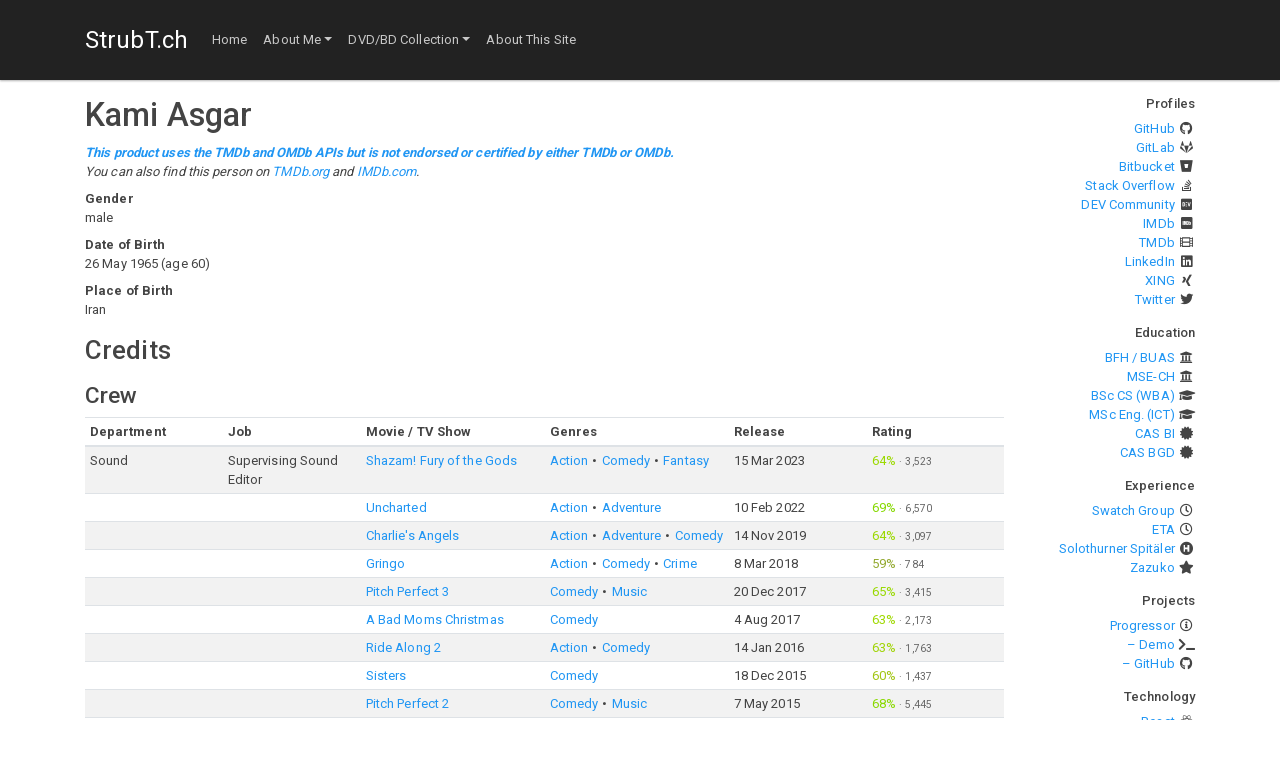

--- FILE ---
content_type: text/html; charset=utf-8
request_url: https://strubt.ch/media/person/42036
body_size: 41350
content:
<!DOCTYPE html><html xmlns="http://www.w3.org/1999/xhtml" lang="en-GB" xml:lang="en-GB"><head nonce="d68c371e-f620-478a-94c7-1580e2a4f2ef"><meta charSet="utf-8"/><meta name="viewport" content="width=device-width, initial-scale=1, shrink-to-fit=no"/><meta name="author" content="Thomas Reto Strub"/><link rel="icon" type="image/x-icon" href="/favicon.ico"/><title>Kami Asgar · StrubT.ch</title><link rel="canonical" href="https://strubt.ch/media/person/42036"/><meta property="og:type" content="website"/><meta property="og:locale" content="en_GB"/><meta property="og:site_name" content="StrubT.ch"/><meta property="og:title" content="Kami Asgar"/><meta property="og:url" content="https://strubt.ch/media/person/42036"/><meta property="og:image" content="https://strubt.ch/images/StrubT.png"/><meta property="og:image:secure_url" content="https://strubt.ch/images/StrubT.png"/><meta property="og:image:type" content="image/png"/><meta property="og:image:width" content="256"/><meta property="og:image:height" content="256"/><meta property="og:image:alt" content="StrubT logo"/><meta name="twitter:card" content="summary"/><meta name="twitter:creator" content="@StrubT"/><meta name="twitter:title" content="Kami Asgar"/><meta name="twitter:url" content="https://strubt.ch/media/person/42036"/><meta name="twitter:image" content="https://strubt.ch/images/StrubT.png"/><meta name="twitter:image:width" content="256"/><meta name="twitter:image:height" content="256"/><meta name="twitter:image:alt" content="StrubT logo"/><meta name="next-head-count" content="25"/><link nonce="d68c371e-f620-478a-94c7-1580e2a4f2ef" rel="preload" href="/_next/static/css/12c0411e07a5c5ca7f19.css" as="style"/><link nonce="d68c371e-f620-478a-94c7-1580e2a4f2ef" rel="stylesheet" href="/_next/static/css/12c0411e07a5c5ca7f19.css" data-n-g=""/><noscript data-n-css="d68c371e-f620-478a-94c7-1580e2a4f2ef"></noscript><link nonce="d68c371e-f620-478a-94c7-1580e2a4f2ef" rel="preload" href="/_next/static/chunks/main-828d9d988bae635e192f.js" as="script"/><link nonce="d68c371e-f620-478a-94c7-1580e2a4f2ef" rel="preload" href="/_next/static/chunks/webpack-245f049e565ebf942e09.js" as="script"/><link nonce="d68c371e-f620-478a-94c7-1580e2a4f2ef" rel="preload" href="/_next/static/chunks/framework.29f9e2f3d4a33bafbaa5.js" as="script"/><link nonce="d68c371e-f620-478a-94c7-1580e2a4f2ef" rel="preload" href="/_next/static/chunks/b637e9a5.5b45cde39c1bd4ceb419.js" as="script"/><link nonce="d68c371e-f620-478a-94c7-1580e2a4f2ef" rel="preload" href="/_next/static/chunks/commons.42ec6864b4dbcc36acd8.js" as="script"/><link nonce="d68c371e-f620-478a-94c7-1580e2a4f2ef" rel="preload" href="/_next/static/chunks/406514eb9edba19c44a402fa3e782f757173174d.2da8eeb8c19032212a56.js" as="script"/><link nonce="d68c371e-f620-478a-94c7-1580e2a4f2ef" rel="preload" href="/_next/static/chunks/f3116e9d3c1eed87a07dcc2325d2e637377955ba.8ed6aba7d8748dc81886.js" as="script"/><link nonce="d68c371e-f620-478a-94c7-1580e2a4f2ef" rel="preload" href="/_next/static/chunks/960329896a4d4d15c2711ac2badd018808539cbf.1cc596bef4752efa0133.js" as="script"/><link nonce="d68c371e-f620-478a-94c7-1580e2a4f2ef" rel="preload" href="/_next/static/chunks/4e12554aa88b1037b092774084fa27ff3952be2d.670408fbf3f3a1b9d3f9.js" as="script"/><link nonce="d68c371e-f620-478a-94c7-1580e2a4f2ef" rel="preload" href="/_next/static/chunks/4623197f7e6df238c144df11ffab7603d89b8658.cdcb2eb590398c7dbdc0.js" as="script"/><link nonce="d68c371e-f620-478a-94c7-1580e2a4f2ef" rel="preload" href="/_next/static/chunks/pages/_app-822704284ffa25de4618.js" as="script"/><link nonce="d68c371e-f620-478a-94c7-1580e2a4f2ef" rel="preload" href="/_next/static/chunks/29107295.9223b7173ae7ca9d4ece.js" as="script"/><link nonce="d68c371e-f620-478a-94c7-1580e2a4f2ef" rel="preload" href="/_next/static/chunks/6fb3fa80100c65f19e91cbd983775f6e4e160024.282c1a62e2f77ded918a.js" as="script"/><link nonce="d68c371e-f620-478a-94c7-1580e2a4f2ef" rel="preload" href="/_next/static/chunks/31e7bf486cd87c5294105c09025006d679165760.db79895ddd9d14de7f0d.js" as="script"/><link nonce="d68c371e-f620-478a-94c7-1580e2a4f2ef" rel="preload" href="/_next/static/chunks/pages/media-person-6105b75be5dc88b017e8.js" as="script"/></head><body><div id="__next"><header class="navbar navbar-expand-lg navbar-dark bg-dark fixed-top"><div itemscope="" itemType="http://schema.org/WebSite" class="container"><link itemProp="url" href="https://strubt.ch"/><a class="navbar-brand" href="/"><span itemProp="name">StrubT.ch</span></a><button class="navbar-toggler" data-toggle="collapse" data-target=".navbar-collapse"><span class="navbar-toggler-icon"></span></button><nav itemscope="" itemType="http://schema.org/SiteNavigationElement" class="collapse navbar-collapse"><ul class="navbar-nav mr-auto"><li class="nav-item"><a itemProp="url" class="nav-link" href="/"><span itemProp="name">Home</span></a></li><li class="nav-item dropdown"><a itemProp="url" class="nav-link dropdown-toggle" data-toggle="dropdown" data-target="nav-dropdown-1" href="/bio"><span itemProp="name">About Me</span></a><ul id="nav-dropdown-1" class="dropdown-menu"><li><a itemProp="url" class="dropdown-item" href="/bio"><span itemProp="name">Quick Bio</span></a></li><li class="dropdown-divider"></li><li><a itemProp="url" class="dropdown-item" href="/education"><span itemProp="name">Education</span></a></li><li><a itemProp="url" class="dropdown-item" href="/education/EFZ/courses"><span itemProp="name">EFZ Courses</span></a></li><li><a itemProp="url" class="dropdown-item" href="/education/BM/courses"><span itemProp="name">BM Courses</span></a></li><li><a itemProp="url" class="dropdown-item" href="/education/BSc/courses"><span itemProp="name">Bachelor&#x27;s Courses</span></a></li><li><a itemProp="url" class="dropdown-item" href="/education/BSc/thesis"><span itemProp="name">Bachelor&#x27;s Thesis</span></a></li><li><a itemProp="url" class="dropdown-item" href="/education/MSE/courses"><span itemProp="name">Master&#x27;s Courses</span></a></li><li><a itemProp="url" class="dropdown-item" href="/education/MSE/thesis"><span itemProp="name">Master&#x27;s Thesis</span></a></li><li class="dropdown-divider"></li><li><a itemProp="url" class="dropdown-item" href="/projects"><span itemProp="name">Software Projects</span></a></li><li><a itemProp="url" class="dropdown-item" href="/experience"><span itemProp="name">Professional Experience</span></a></li></ul></li><li class="nav-item dropdown"><a itemProp="url" class="nav-link dropdown-toggle" data-toggle="dropdown" data-target="nav-dropdown-2" href="/media"><span itemProp="name">DVD/BD Collection</span></a><ul id="nav-dropdown-2" class="dropdown-menu"><li><a itemProp="url" class="dropdown-item" href="/media"><span itemProp="name">Search</span></a></li><li><a itemProp="url" class="dropdown-item" href="/media/physical"><span itemProp="name">DVD/BD Collection</span></a></li><li><a itemProp="url" class="dropdown-item" href="/media/online"><span itemProp="name">Netflix / Prime Video</span></a></li><li class="dropdown-divider"></li><li><a itemProp="url" class="dropdown-item" href="/media/statistics"><span itemProp="name">Statistics</span></a></li></ul></li><li class="nav-item"><a itemProp="url" class="nav-link" href="/legal"><span itemProp="name">About This Site</span></a></li></ul></nav></div></header><div class="container"><div class="row"><div itemscope="" itemType="http://schema.org/WebPage" class="col-md-9 col-lg-10"><noscript><div class="card text-white bg-warning my-2"><div class="card-body"><h2 class="card-title">JavaScript is Disabled</h2><p class="card-text">While the basic functionality should be accessible without enabled JavaScript, enabling it might benefit your experience.</p><a href="https://www.enable-javascript.com/" class="card-link">Find help on enabling JavaScript</a></div></div></noscript><main><link itemProp="url" href="https://strubt.ch/media/person/42036"/><meta itemProp="name" content="Kami Asgar"/><article itemProp="mainEntity" itemscope="" itemType="http://schema.org/Person"><link itemProp="url" href="https://strubt.ch/media/person/42036"/><link itemProp="image" href="https://image.tmdb.org/t/p/original/1f34OBA7faUPe00EnwajT20Bws9.jpg"/><h1 itemProp="name">Kami Asgar</h1><p class="font-italic my-2"><strong class="text-primary">This product uses the TMDb and OMDb APIs but is not endorsed or certified by either TMDb or OMDb.</strong><br/>You can also find this person on <a itemProp="sameAs" href="https://www.themoviedb.org/person/42036-kami-asgar">TMDb.org</a> and <a itemProp="sameAs" href="https://www.imdb.com/name/nm0038598/">IMDb.com</a>.</p><dl class="list-inline list-inline-dotted"><dt>Gender</dt><dd><link itemProp="gender" href="http://schema.org/Male"/>male</dd><dt>Date of Birth</dt><dd><time itemProp="birthDate" dateTime="1965-05-26">26 May 1965</time> (<time dateTime="D60Y7M25DT">age <!-- -->60</time>)</dd><dt>Place of Birth</dt><dd itemProp="birthPlace" itemscope="" itemType="http://schema.org/Place"><span itemProp="name address">Iran</span></dd></dl><section class="my-3"><h2>Credits</h2><section class="my-3"><h3>Crew</h3><div class="table-responsive"><table class="table table-sm table-striped"><colgroup><col class="w-15"/><col class="w-15"/><col class="w-20"/><col class="w-20"/><col class="w-15"/><col class="w-15"/></colgroup><thead><tr class="text-nowrap"><th scope="col">Department</th><th scope="col">Job</th><th scope="col">Movie / TV Show</th><th scope="col">Genres</th><th scope="col">Release</th><th scope="col" title="TMDb User Score">Rating</th></tr></thead><tbody><tr itemprop-reverse="musicBy" itemscope="" itemType="http://schema.org/OrganizationRole"><td itemProp="organization" itemscope="" itemType="http://schema.org/Organization"><span itemProp="department">Sound</span></td><td><span itemProp="roleName">Supervising Sound Editor</span></td><td><link itemProp="url" href="https://strubt.ch/media/crew/594767"/><link itemProp="sameAs" href="https://www.themoviedb.org/movie/594767-shazam-fury-of-the-gods"/><a href="/media/movie/594767"><span itemProp="name">Shazam! Fury of the Gods</span></a></td><td><ul class="list-inline list-inline-dotted m-0"><li class="list-inline-item"><a href="/media?genre=crew:28"><span itemProp="genre">Action</span></a></li><li class="list-inline-item"><a href="/media?genre=crew:35"><span itemProp="genre">Comedy</span></a></li><li class="list-inline-item"><a href="/media?genre=crew:14"><span itemProp="genre">Fantasy</span></a></li></ul></td><td class="text-nowrap"><time itemProp="datePublished" dateTime="2023-03-15">15 Mar 2023</time></td><td class="text-nowrap"><span itemProp="aggregateRating" itemscope="" itemType="http://schema.org/AggregateRating"><meta itemProp="worstRating" content="0"/><meta itemProp="bestRating" content="10"/><data itemProp="ratingValue" value="6.443" title="6.443 of 10" style="color:hsl(77, 100.000%, 42.500%)">64%</data><small class="text-muted"> · <data itemProp="ratingCount" value="3523" title="3,523 votes">3,523</data></small></span></td></tr><tr itemprop-reverse="musicBy" itemscope="" itemType="http://schema.org/OrganizationRole"><td itemProp="organization" itemscope="" itemType="http://schema.org/Organization"><meta itemProp="department" content="Sound"/></td><td><meta itemProp="roleName" content="Supervising Sound Editor"/></td><td><link itemProp="url" href="https://strubt.ch/media/crew/335787"/><link itemProp="sameAs" href="https://www.themoviedb.org/movie/335787-uncharted"/><a href="/media/movie/335787"><span itemProp="name">Uncharted</span></a></td><td><ul class="list-inline list-inline-dotted m-0"><li class="list-inline-item"><a href="/media?genre=crew:28"><span itemProp="genre">Action</span></a></li><li class="list-inline-item"><a href="/media?genre=crew:12"><span itemProp="genre">Adventure</span></a></li></ul></td><td class="text-nowrap"><time itemProp="datePublished" dateTime="2022-02-10">10 Feb 2022</time></td><td class="text-nowrap"><span itemProp="aggregateRating" itemscope="" itemType="http://schema.org/AggregateRating"><meta itemProp="worstRating" content="0"/><meta itemProp="bestRating" content="10"/><data itemProp="ratingValue" value="6.878" title="6.878 of 10" style="color:hsl(83, 100.000%, 42.500%)">69%</data><small class="text-muted"> · <data itemProp="ratingCount" value="6570" title="6,570 votes">6,570</data></small></span></td></tr><tr itemprop-reverse="musicBy" itemscope="" itemType="http://schema.org/OrganizationRole"><td itemProp="organization" itemscope="" itemType="http://schema.org/Organization"><meta itemProp="department" content="Sound"/></td><td><meta itemProp="roleName" content="Supervising Sound Editor"/></td><td><link itemProp="url" href="https://strubt.ch/media/crew/458897"/><link itemProp="sameAs" href="https://www.themoviedb.org/movie/458897-charlie-s-angels"/><a href="/media/movie/458897"><span itemProp="name">Charlie&#x27;s Angels</span></a></td><td><ul class="list-inline list-inline-dotted m-0"><li class="list-inline-item"><a href="/media?genre=crew:28"><span itemProp="genre">Action</span></a></li><li class="list-inline-item"><a href="/media?genre=crew:12"><span itemProp="genre">Adventure</span></a></li><li class="list-inline-item"><a href="/media?genre=crew:35"><span itemProp="genre">Comedy</span></a></li></ul></td><td class="text-nowrap"><time itemProp="datePublished" dateTime="2019-11-14">14 Nov 2019</time></td><td class="text-nowrap"><span itemProp="aggregateRating" itemscope="" itemType="http://schema.org/AggregateRating"><meta itemProp="worstRating" content="0"/><meta itemProp="bestRating" content="10"/><data itemProp="ratingValue" value="6.392" title="6.392 of 10" style="color:hsl(77, 100.000%, 42.500%)">64%</data><small class="text-muted"> · <data itemProp="ratingCount" value="3097" title="3,097 votes">3,097</data></small></span></td></tr><tr itemprop-reverse="musicBy" itemscope="" itemType="http://schema.org/OrganizationRole"><td itemProp="organization" itemscope="" itemType="http://schema.org/Organization"><meta itemProp="department" content="Sound"/></td><td><meta itemProp="roleName" content="Supervising Sound Editor"/></td><td><link itemProp="url" href="https://strubt.ch/media/crew/340022"/><link itemProp="sameAs" href="https://www.themoviedb.org/movie/340022-gringo"/><a href="/media/movie/340022"><span itemProp="name">Gringo</span></a></td><td><ul class="list-inline list-inline-dotted m-0"><li class="list-inline-item"><a href="/media?genre=crew:28"><span itemProp="genre">Action</span></a></li><li class="list-inline-item"><a href="/media?genre=crew:35"><span itemProp="genre">Comedy</span></a></li><li class="list-inline-item"><a href="/media?genre=crew:80"><span itemProp="genre">Crime</span></a></li></ul></td><td class="text-nowrap"><time itemProp="datePublished" dateTime="2018-03-08">8 Mar 2018</time></td><td class="text-nowrap"><span itemProp="aggregateRating" itemscope="" itemType="http://schema.org/AggregateRating"><meta itemProp="worstRating" content="0"/><meta itemProp="bestRating" content="10"/><data itemProp="ratingValue" value="5.9" title="5.9 of 10" style="color:hsl(71, 56.360%, 42.500%)">59%</data><small class="text-muted"> · <data itemProp="ratingCount" value="784" title="784 votes">784</data></small></span></td></tr><tr itemprop-reverse="musicBy" itemscope="" itemType="http://schema.org/OrganizationRole"><td itemProp="organization" itemscope="" itemType="http://schema.org/Organization"><meta itemProp="department" content="Sound"/></td><td><meta itemProp="roleName" content="Supervising Sound Editor"/></td><td><link itemProp="url" href="https://strubt.ch/media/crew/353616"/><link itemProp="sameAs" href="https://www.themoviedb.org/movie/353616-pitch-perfect-3"/><a href="/media/movie/353616"><span itemProp="name">Pitch Perfect 3</span></a></td><td><ul class="list-inline list-inline-dotted m-0"><li class="list-inline-item"><a href="/media?genre=crew:35"><span itemProp="genre">Comedy</span></a></li><li class="list-inline-item"><a href="/media?genre=crew:10402"><span itemProp="genre">Music</span></a></li></ul></td><td class="text-nowrap"><time itemProp="datePublished" dateTime="2017-12-20">20 Dec 2017</time></td><td class="text-nowrap"><span itemProp="aggregateRating" itemscope="" itemType="http://schema.org/AggregateRating"><meta itemProp="worstRating" content="0"/><meta itemProp="bestRating" content="10"/><data itemProp="ratingValue" value="6.51" title="6.51 of 10" style="color:hsl(78, 100.000%, 42.500%)">65%</data><small class="text-muted"> · <data itemProp="ratingCount" value="3415" title="3,415 votes">3,415</data></small></span></td></tr><tr itemprop-reverse="musicBy" itemscope="" itemType="http://schema.org/OrganizationRole"><td itemProp="organization" itemscope="" itemType="http://schema.org/Organization"><meta itemProp="department" content="Sound"/></td><td><meta itemProp="roleName" content="Supervising Sound Editor"/></td><td><link itemProp="url" href="https://strubt.ch/media/crew/431530"/><link itemProp="sameAs" href="https://www.themoviedb.org/movie/431530-a-bad-moms-christmas"/><a href="/media/movie/431530"><span itemProp="name">A Bad Moms Christmas</span></a></td><td><ul class="list-inline list-inline-dotted m-0"><li class="list-inline-item"><a href="/media?genre=crew:35"><span itemProp="genre">Comedy</span></a></li></ul></td><td class="text-nowrap"><time itemProp="datePublished" dateTime="2017-08-04">4 Aug 2017</time></td><td class="text-nowrap"><span itemProp="aggregateRating" itemscope="" itemType="http://schema.org/AggregateRating"><meta itemProp="worstRating" content="0"/><meta itemProp="bestRating" content="10"/><data itemProp="ratingValue" value="6.32" title="6.32 of 10" style="color:hsl(76, 100.000%, 42.500%)">63%</data><small class="text-muted"> · <data itemProp="ratingCount" value="2173" title="2,173 votes">2,173</data></small></span></td></tr><tr itemprop-reverse="musicBy" itemscope="" itemType="http://schema.org/OrganizationRole"><td itemProp="organization" itemscope="" itemType="http://schema.org/Organization"><meta itemProp="department" content="Sound"/></td><td><meta itemProp="roleName" content="Supervising Sound Editor"/></td><td><link itemProp="url" href="https://strubt.ch/media/crew/323675"/><link itemProp="sameAs" href="https://www.themoviedb.org/movie/323675-ride-along-2"/><a href="/media/movie/323675"><span itemProp="name">Ride Along 2</span></a></td><td><ul class="list-inline list-inline-dotted m-0"><li class="list-inline-item"><a href="/media?genre=crew:28"><span itemProp="genre">Action</span></a></li><li class="list-inline-item"><a href="/media?genre=crew:35"><span itemProp="genre">Comedy</span></a></li></ul></td><td class="text-nowrap"><time itemProp="datePublished" dateTime="2016-01-14">14 Jan 2016</time></td><td class="text-nowrap"><span itemProp="aggregateRating" itemscope="" itemType="http://schema.org/AggregateRating"><meta itemProp="worstRating" content="0"/><meta itemProp="bestRating" content="10"/><data itemProp="ratingValue" value="6.256" title="6.256 of 10" style="color:hsl(75, 95.520%, 42.500%)">63%</data><small class="text-muted"> · <data itemProp="ratingCount" value="1763" title="1,763 votes">1,763</data></small></span></td></tr><tr itemprop-reverse="musicBy" itemscope="" itemType="http://schema.org/OrganizationRole"><td itemProp="organization" itemscope="" itemType="http://schema.org/Organization"><meta itemProp="department" content="Sound"/></td><td><meta itemProp="roleName" content="Supervising Sound Editor"/></td><td><link itemProp="url" href="https://strubt.ch/media/crew/266294"/><link itemProp="sameAs" href="https://www.themoviedb.org/movie/266294-sisters"/><a href="/media/movie/266294"><span itemProp="name">Sisters</span></a></td><td><ul class="list-inline list-inline-dotted m-0"><li class="list-inline-item"><a href="/media?genre=crew:35"><span itemProp="genre">Comedy</span></a></li></ul></td><td class="text-nowrap"><time itemProp="datePublished" dateTime="2015-12-18">18 Dec 2015</time></td><td class="text-nowrap"><span itemProp="aggregateRating" itemscope="" itemType="http://schema.org/AggregateRating"><meta itemProp="worstRating" content="0"/><meta itemProp="bestRating" content="10"/><data itemProp="ratingValue" value="5.969" title="5.969 of 10" style="color:hsl(72, 82.480%, 42.500%)">60%</data><small class="text-muted"> · <data itemProp="ratingCount" value="1437" title="1,437 votes">1,437</data></small></span></td></tr><tr itemprop-reverse="musicBy" itemscope="" itemType="http://schema.org/OrganizationRole"><td itemProp="organization" itemscope="" itemType="http://schema.org/Organization"><meta itemProp="department" content="Sound"/></td><td><meta itemProp="roleName" content="Supervising Sound Editor"/></td><td><link itemProp="url" href="https://strubt.ch/media/crew/254470"/><link itemProp="sameAs" href="https://www.themoviedb.org/movie/254470-pitch-perfect-2"/><a href="/media/movie/254470"><span itemProp="name">Pitch Perfect 2</span></a></td><td><ul class="list-inline list-inline-dotted m-0"><li class="list-inline-item"><a href="/media?genre=crew:35"><span itemProp="genre">Comedy</span></a></li><li class="list-inline-item"><a href="/media?genre=crew:10402"><span itemProp="genre">Music</span></a></li></ul></td><td class="text-nowrap"><time itemProp="datePublished" dateTime="2015-05-07">7 May 2015</time></td><td class="text-nowrap"><span itemProp="aggregateRating" itemscope="" itemType="http://schema.org/AggregateRating"><meta itemProp="worstRating" content="0"/><meta itemProp="bestRating" content="10"/><data itemProp="ratingValue" value="6.842" title="6.842 of 10" style="color:hsl(82, 100.000%, 42.500%)">68%</data><small class="text-muted"> · <data itemProp="ratingCount" value="5445" title="5,445 votes">5,445</data></small></span></td></tr><tr itemprop-reverse="musicBy" itemscope="" itemType="http://schema.org/OrganizationRole"><td itemProp="organization" itemscope="" itemType="http://schema.org/Organization"><meta itemProp="department" content="Sound"/></td><td><meta itemProp="roleName" content="Supervising Sound Editor"/></td><td><link itemProp="url" href="https://strubt.ch/media/crew/109418"/><link itemProp="sameAs" href="https://www.themoviedb.org/movie/109418-grown-ups-2"/><a href="/media/movie/109418"><span itemProp="name">Grown Ups 2</span></a></td><td><ul class="list-inline list-inline-dotted m-0"><li class="list-inline-item"><a href="/media?genre=crew:35"><span itemProp="genre">Comedy</span></a></li></ul></td><td class="text-nowrap"><time itemProp="datePublished" dateTime="2013-07-11">11 Jul 2013</time></td><td class="text-nowrap"><span itemProp="aggregateRating" itemscope="" itemType="http://schema.org/AggregateRating"><meta itemProp="worstRating" content="0"/><meta itemProp="bestRating" content="10"/><data itemProp="ratingValue" value="6.141" title="6.141 of 10" style="color:hsl(74, 100.000%, 42.500%)">61%</data><small class="text-muted"> · <data itemProp="ratingCount" value="4561" title="4,561 votes">4,561</data></small></span></td></tr><tr itemprop-reverse="musicBy" itemscope="" itemType="http://schema.org/OrganizationRole"><td itemProp="organization" itemscope="" itemType="http://schema.org/Organization"><meta itemProp="department" content="Sound"/></td><td><meta itemProp="roleName" content="Supervising Sound Editor"/></td><td><link itemProp="url" href="https://strubt.ch/media/crew/64328"/><link itemProp="sameAs" href="https://www.themoviedb.org/movie/64328-the-muppets"/><a href="/media/movie/64328"><span itemProp="name">The Muppets</span></a></td><td><ul class="list-inline list-inline-dotted m-0"><li class="list-inline-item"><a href="/media?genre=crew:35"><span itemProp="genre">Comedy</span></a></li><li class="list-inline-item"><a href="/media?genre=crew:10751"><span itemProp="genre">Family</span></a></li><li class="list-inline-item"><a href="/media?genre=crew:10402"><span itemProp="genre">Music</span></a></li></ul></td><td class="text-nowrap"><time itemProp="datePublished" dateTime="2011-11-23">23 Nov 2011</time></td><td class="text-nowrap"><span itemProp="aggregateRating" itemscope="" itemType="http://schema.org/AggregateRating"><meta itemProp="worstRating" content="0"/><meta itemProp="bestRating" content="10"/><data itemProp="ratingValue" value="6.682" title="6.682 of 10" style="color:hsl(80, 90.960%, 42.500%)">67%</data><small class="text-muted"> · <data itemProp="ratingCount" value="1649" title="1,649 votes">1,649</data></small></span></td></tr><tr itemprop-reverse="musicBy" itemscope="" itemType="http://schema.org/OrganizationRole"><td itemProp="organization" itemscope="" itemType="http://schema.org/Organization"><meta itemProp="department" content="Sound"/></td><td><meta itemProp="roleName" content="Supervising Sound Editor"/></td><td><link itemProp="url" href="https://strubt.ch/media/crew/19908"/><link itemProp="sameAs" href="https://www.themoviedb.org/movie/19908-zombieland"/><a href="/media/movie/19908"><span itemProp="name">Zombieland</span></a></td><td><ul class="list-inline list-inline-dotted m-0"><li class="list-inline-item"><a href="/media?genre=crew:35"><span itemProp="genre">Comedy</span></a></li><li class="list-inline-item"><a href="/media?genre=crew:27"><span itemProp="genre">Horror</span></a></li></ul></td><td class="text-nowrap"><time itemProp="datePublished" dateTime="2009-10-02">2 Oct 2009</time></td><td class="text-nowrap"><span itemProp="aggregateRating" itemscope="" itemType="http://schema.org/AggregateRating"><meta itemProp="worstRating" content="0"/><meta itemProp="bestRating" content="10"/><data itemProp="ratingValue" value="7.259" title="7.259 of 10" style="color:hsl(87, 100.000%, 42.500%)">73%</data><small class="text-muted"> · <data itemProp="ratingCount" value="12887" title="12,887 votes">12,887</data></small></span></td></tr><tr itemprop-reverse="musicBy" itemscope="" itemType="http://schema.org/OrganizationRole"><td itemProp="organization" itemscope="" itemType="http://schema.org/Organization"><meta itemProp="department" content="Sound"/></td><td><meta itemProp="roleName" content="Supervising Sound Editor"/></td><td><link itemProp="url" href="https://strubt.ch/media/crew/12620"/><link itemProp="sameAs" href="https://www.themoviedb.org/movie/12620-the-house-bunny"/><a href="/media/movie/12620"><span itemProp="name">The House Bunny</span></a></td><td><ul class="list-inline list-inline-dotted m-0"><li class="list-inline-item"><a href="/media?genre=crew:35"><span itemProp="genre">Comedy</span></a></li><li class="list-inline-item"><a href="/media?genre=crew:10749"><span itemProp="genre">Romance</span></a></li></ul></td><td class="text-nowrap"><time itemProp="datePublished" dateTime="2008-08-22">22 Aug 2008</time></td><td class="text-nowrap"><span itemProp="aggregateRating" itemscope="" itemType="http://schema.org/AggregateRating"><meta itemProp="worstRating" content="0"/><meta itemProp="bestRating" content="10"/><data itemProp="ratingValue" value="5.7" title="5.7 of 10" style="color:hsl(68, 100.000%, 42.500%)">57%</data><small class="text-muted"> · <data itemProp="ratingCount" value="1986" title="1,986 votes">1,986</data></small></span></td></tr></tbody></table></div></section><em class="d-block my-2">All credits on <a href="https://www.themoviedb.org/person/42036-kami-asgar">TMDb.org</a>.</em></section></article></main><footer class="mt-2 border-top border-dark d-none d-md-block"><ul class="list-inline list-inline-dotted"><li class="list-inline-item list-inline-item-dotted-small">Copyright ©<!-- --> <time itemProp="copyrightYear" dateTime="2026">2026</time> <span itemProp="copyrightHolder" itemscope="" itemType="http://schema.org/Person"><link itemProp="gender" href="http://schema.org/Male"/><meta itemProp="name" content="Thomas Reto Strub"/><span itemProp="givenName">Thomas</span> <span itemProp="additionalName">Reto</span> <span itemProp="familyName">Strub</span><link itemProp="email" href="mailto:admin@strubt.ch"/><span itemProp="contactPoint" itemscope="" itemType="http://schema.org/ContactPoint"><meta itemProp="contactType" content="general"/><meta itemProp="contactType" content="emergency"/><meta itemProp="contactType" content="technical support"/><meta itemProp="contactType" content="customer support"/><meta itemProp="availableLanguage" content="en"/><meta itemProp="availableLanguage" content="de"/><link itemProp="url" href="/legal"/><link itemProp="email" href="mailto:admin@strubt.ch"/></span></span></li><li class="list-inline-item small"><a class="text-reset" href="/login">login</a></li><li class="list-inline-item small"><a class="text-reset" href="/profiles">profiles</a></li><li class="list-inline-item small"><a href="/sitemap.xml" class="text-reset">sitemap</a></li></ul></footer></div><aside class="col-md-3 col-lg-2 text-md-right"><h2 class="d-md-none">Links</h2><div class="link-list"><section class="link-section"><h3 class="h6">Profiles</h3><ul class="list-unstyled"><li class="link-item"><i class="fab fa-github link-icon"></i><a href="/github">GitHub</a></li><li class="link-item"><i class="fab fa-gitlab link-icon"></i><a href="/gitlab">GitLab</a></li><li class="link-item"><i class="fab fa-bitbucket link-icon"></i><a href="/bitbucket">Bitbucket</a></li><li class="link-item"><i class="fab fa-stack-overflow link-icon"></i><a href="/stackoverflow">Stack Overflow</a></li><li class="link-item"><i class="fab fa-dev link-icon"></i><a href="/devto">DEV Community</a></li><li class="link-item"><i class="fab fa-imdb link-icon"></i><a href="/imdb" title="Internet Movie Database">IMDb</a></li><li class="link-item"><i class="far fa-film link-icon"></i><a href="/tmdb" title="The Movie Database">TMDb</a></li><li class="link-item"><i class="fab fa-linkedin link-icon"></i><a href="/linkedin">LinkedIn</a></li><li class="link-item"><i class="fab fa-xing link-icon"></i><a href="/xing">XING</a></li><li class="link-item"><i class="fab fa-twitter link-icon"></i><a href="/twitter">Twitter</a></li></ul></section><section class="link-section"><h3 class="h6">Education</h3><ul class="list-unstyled"><li class="link-item"><i class="fas fa-university link-icon"></i><a href="https://www.bfh.ch/ti/en/" title="Bern University of Applied Sciences">BFH / BUAS</a></li><li class="link-item"><i class="fas fa-university link-icon"></i><a href="https://www.msengineering.ch/en/home.html" title="Swiss Coordination Office of the Master of Science in Engineering">MSE-CH</a></li><li class="link-item"><i class="fas fa-graduation-cap link-icon"></i><a href="https://www.bfh.ch/ti/en/studies/bachelor/computer-science/" title="Bachelor of Science in Computer Science with the specialisation in Web and Business Applications">BSc CS (WBA)</a></li><li class="link-item"><i class="fas fa-graduation-cap link-icon"></i><a href="https://www.bfh.ch/ti/en/studies/master/engineering/" title="Master of Science in Engineering with the specialisation in Information and Communication Technologies">MSc Eng. (ICT)</a></li><li class="link-item"><i class="fas fa-certificate link-icon"></i><a href="https://www.bfh.ch/ti/de/weiterbildung/cas/business-intelligence/" title="Certificate of Advanced Studies in Business Intelligence">CAS BI</a></li><li class="link-item"><i class="fas fa-certificate link-icon"></i><a href="https://www.bfh.ch/ti/de/weiterbildung/cas/big-data/" title="Certificate of Advanced Studies in Big Data">CAS BGD</a></li></ul></section><section class="link-section"><h3 class="h6">Experience</h3><ul class="list-unstyled"><li class="link-item"><i class="far fa-clock link-icon"></i><a href="https://www.swatchgroup.com/en" title="The Swatch Group Ltd.">Swatch Group</a></li><li class="link-item"><i class="far fa-clock link-icon"></i><a href="https://www.eta.ch/en/" title="ETA SA Manufacture Horlogère Suisse, a company of the Swatch Group">ETA</a></li><li class="link-item"><i class="fas fa-hospital-symbol link-icon"></i><a href="https://www.solothurnerspitaeler.ch/" title="Solothurner Spitäler AG, association of public hospitals of the Swiss Canton of Solothurn">Solothurner Spitäler</a></li><li class="link-item"><i class="fas fa-star link-icon"></i><a href="https://zazuko.com/" title="Zazuko GmbH">Zazuko</a></li></ul></section><section class="link-section"><h3 class="h6">Projects</h3><ul class="list-unstyled"><li class="link-item"><i class="far fa-info-circle link-icon"></i><a href="https://progressor.io/">Progressor</a></li><li class="link-item"><i class="fas fa-terminal link-icon"></i><a href="http://demo.progressor.io/">– Demo</a></li><li class="link-item"><i class="fab fa-github link-icon"></i><a href="https://github.com/Progressor">– GitHub</a></li></ul></section><section class="link-section"><h3 class="h6">Technology</h3><ul class="list-unstyled"><li class="link-item"><i class="fab fa-react link-icon"></i><a href="https://reactjs.org/">React</a></li><li class="link-item"><i class="fab fa-react link-icon"></i><a href="https://nextjs.org/">Next.js</a></li><li class="link-item"><i class="fab fa-node-js link-icon"></i><a href="https://nodejs.org/">Node.js</a></li><li class="link-item"><i class="fab fa-node-js link-icon"></i><a href="https://expressjs.com/">Express</a></li><li class="link-item"><i class="far fa-bug link-icon"></i><a href="https://sentry.io/welcome/">Sentry</a></li><li class="link-item"><i class="fad fa-database link-icon"></i><a href="https://www.mongodb.com/">MongoDB</a></li><li class="link-item"><i class="fad fa-database link-icon"></i><a href="https://redis.io/">Redis</a></li><li class="link-item"><i class="fab fa-bootstrap link-icon"></i><a href="https://getbootstrap.com/">Bootstrap</a></li><li class="link-item"><i class="fab fa-bootstrap link-icon"></i><a href="https://bootswatch.com/">Bootswatch</a></li><li class="link-item"><i class="fab fa-font-awesome-flag link-icon"></i><a href="https://fontawesome.com/">Font Awesome</a></li><li class="link-item"><i class="fad fa-analytics link-icon"></i><a href="https://nivo.rocks/">nivo</a></li><li class="link-item"><i class="far fa-pencil-alt link-icon"></i><a href="https://ckeditor.com/ckeditor-5/">CKEditor 5</a></li><li class="link-item"><i class="fad fa-server link-icon"></i><a href="https://www.hostfactory.ch/">Hostfactory</a></li><li class="link-item"><i class="fad fa-server link-icon"></i><a href="https://scalingo.com/">Scalingo</a></li></ul></section></div></aside><div class="col-md-9 col-lg-10 d-md-none"><div class="mt-2 border-top border-dark"><ul class="list-inline list-inline-dotted"><li class="list-inline-item list-inline-item-dotted-small">Copyright © <time dateTime="2026">2026</time> Thomas Reto Strub</li><li class="list-inline-item small"><a class="text-reset" href="/login">login</a></li><li class="list-inline-item small"><a class="text-reset" href="/profiles">profiles</a></li><li class="list-inline-item small"><a href="/sitemap.xml" class="text-reset">sitemap</a></li></ul></div></div></div></div></div><script id="__NEXT_DATA__" type="application/json" nonce="d68c371e-f620-478a-94c7-1580e2a4f2ef">{"props":{"pageProps":{"user":null,"roles":["anonymous"],"includeImages":false,"maintainProgress":false,"id":"42036","config":{"success":true,"changeKeys":["adult","air_date","also_known_as","alternative_titles","biography","birthday","budget","cast","certifications","character_names","created_by","crew","deathday","episode","episode_number","episode_run_time","freebase_id","freebase_mid","general","genres","guest_stars","homepage","images","imdb_id","languages","name","network","origin_country","original_name","original_title","overview","parts","place_of_birth","plot_keywords","production_code","production_companies","production_countries","releases","revenue","runtime","season","season_number","season_regular","spoken_languages","status","tagline","title","translations","tvdb_id","tvrage_id","type","video","videos"],"images":{"baseUrl":"http://image.tmdb.org/t/p/","secureBaseUrl":"https://image.tmdb.org/t/p/","backdropSizes":["w300","w780","w1280","original"],"logoSizes":["w45","w92","w154","w185","w300","w500","original"],"posterSizes":["w92","w154","w185","w342","w500","w780","original"],"profileSizes":["w45","w185","h632","original"],"stillSizes":["w92","w185","w300","original"]}},"l10n":{"allLanguages":[{"alpha2":"xx","name":"No Language","nativeName":"No Language"},{"alpha2":"aa","name":"Afar","nativeName":"Qafar af"},{"alpha2":"af","name":"Afrikaans","nativeName":"Afrikaans"},{"alpha2":"ak","name":"Akan","nativeName":"Ákán"},{"alpha2":"an","name":"Aragonese","nativeName":"Aragonés"},{"alpha2":"as","name":"Assamese","nativeName":"অসমীয়া"},{"alpha2":"av","name":"Avaric","nativeName":"магӏарул мацӏ"},{"alpha2":"ae","name":"Avestan","nativeName":"Upastawakaēna"},{"alpha2":"ay","name":"Aymara","nativeName":"Aymara"},{"alpha2":"az","name":"Azerbaijani","nativeName":"Azərbaycan"},{"alpha2":"ba","name":"Bashkir","nativeName":"Башҡорт теле"},{"alpha2":"bm","name":"Bambara","nativeName":"Bamanankan"},{"alpha2":"bn","name":"Bengali","nativeName":"বাংলা"},{"alpha2":"bi","name":"Bislama","nativeName":"Bislama"},{"alpha2":"bo","name":"Tibetan","nativeName":"བོད་སྐད་།"},{"alpha2":"bs","name":"Bosnian","nativeName":"Bosanski"},{"alpha2":"br","name":"Breton","nativeName":"Brezhoneg"},{"alpha2":"ca","name":"Catalan","nativeName":"Català"},{"alpha2":"cs","name":"Czech","nativeName":"Český"},{"alpha2":"ch","name":"Chamorro","nativeName":"Finu' Chamorro"},{"alpha2":"ce","name":"Chechen"},{"alpha2":"cu","name":"Slavic"},{"alpha2":"cv","name":"Chuvash"},{"alpha2":"kw","name":"Cornish"},{"alpha2":"co","name":"Corsican"},{"alpha2":"cr","name":"Cree"},{"alpha2":"cy","name":"Welsh","nativeName":"Cymraeg"},{"alpha2":"da","name":"Danish","nativeName":"Dansk"},{"alpha2":"de","name":"German","nativeName":"Deutsch"},{"alpha2":"dv","name":"Divehi"},{"alpha2":"dz","name":"Dzongkha"},{"alpha2":"en","name":"English","nativeName":"English"},{"alpha2":"eo","name":"Esperanto","nativeName":"Esperanto"},{"alpha2":"et","name":"Estonian","nativeName":"Eesti"},{"alpha2":"eu","name":"Basque","nativeName":"euskera"},{"alpha2":"fo","name":"Faroese"},{"alpha2":"fj","name":"Fijian"},{"alpha2":"fi","name":"Finnish","nativeName":"suomi"},{"alpha2":"fr","name":"French","nativeName":"Français"},{"alpha2":"fy","name":"Frisian"},{"alpha2":"ff","name":"Fulah","nativeName":"Fulfulde"},{"alpha2":"gd","name":"Gaelic"},{"alpha2":"ga","name":"Irish","nativeName":"Gaeilge"},{"alpha2":"gl","name":"Galician","nativeName":"Galego"},{"alpha2":"gv","name":"Manx"},{"alpha2":"gn","name":"Guarani"},{"alpha2":"gu","name":"Gujarati"},{"alpha2":"ht","name":"Haitian; Haitian Creole"},{"alpha2":"ha","name":"Hausa","nativeName":"Hausa"},{"alpha2":"sh","name":"Serbo-Croatian"},{"alpha2":"hz","name":"Herero"},{"alpha2":"ho","name":"Hiri Motu"},{"alpha2":"hr","name":"Croatian","nativeName":"Hrvatski"},{"alpha2":"hu","name":"Hungarian","nativeName":"Magyar"},{"alpha2":"ig","name":"Igbo"},{"alpha2":"io","name":"Ido"},{"alpha2":"ii","name":"Yi"},{"alpha2":"iu","name":"Inuktitut"},{"alpha2":"ie","name":"Interlingue"},{"alpha2":"ia","name":"Interlingua"},{"alpha2":"id","name":"Indonesian","nativeName":"Bahasa indonesia"},{"alpha2":"ik","name":"Inupiaq"},{"alpha2":"is","name":"Icelandic","nativeName":"Íslenska"},{"alpha2":"it","name":"Italian","nativeName":"Italiano"},{"alpha2":"jv","name":"Javanese"},{"alpha2":"ja","name":"Japanese","nativeName":"日本語"},{"alpha2":"kl","name":"Kalaallisut"},{"alpha2":"kn","name":"Kannada"},{"alpha2":"ks","name":"Kashmiri"},{"alpha2":"ka","name":"Georgian","nativeName":"ქართული"},{"alpha2":"kr","name":"Kanuri"},{"alpha2":"kk","name":"Kazakh","nativeName":"қазақ"},{"alpha2":"km","name":"Khmer"},{"alpha2":"ki","name":"Kikuyu"},{"alpha2":"rw","name":"Kinyarwanda","nativeName":"Kinyarwanda"},{"alpha2":"ky","name":"Kirghiz"},{"alpha2":"kv","name":"Komi"},{"alpha2":"kg","name":"Kongo"},{"alpha2":"ko","name":"Korean","nativeName":"한국어/조선말"},{"alpha2":"kj","name":"Kuanyama"},{"alpha2":"ku","name":"Kurdish"},{"alpha2":"lo","name":"Lao"},{"alpha2":"la","name":"Latin","nativeName":"Latin"},{"alpha2":"lv","name":"Latvian","nativeName":"Latviešu"},{"alpha2":"li","name":"Limburgish"},{"alpha2":"ln","name":"Lingala"},{"alpha2":"lt","name":"Lithuanian","nativeName":"Lietuvių"},{"alpha2":"lb","name":"Letzeburgesch"},{"alpha2":"lu","name":"Luba-Katanga"},{"alpha2":"lg","name":"Ganda"},{"alpha2":"mh","name":"Marshall"},{"alpha2":"ml","name":"Malayalam"},{"alpha2":"mr","name":"Marathi"},{"alpha2":"mg","name":"Malagasy"},{"alpha2":"mt","name":"Maltese","nativeName":"Malti"},{"alpha2":"mo","name":"Moldavian"},{"alpha2":"mn","name":"Mongolian"},{"alpha2":"mi","name":"Maori"},{"alpha2":"ms","name":"Malay","nativeName":"Bahasa melayu"},{"alpha2":"my","name":"Burmese"},{"alpha2":"na","name":"Nauru"},{"alpha2":"nv","name":"Navajo"},{"alpha2":"nr","name":"Ndebele"},{"alpha2":"nd","name":"Ndebele"},{"alpha2":"ng","name":"Ndonga"},{"alpha2":"ne","name":"Nepali"},{"alpha2":"nl","name":"Dutch","nativeName":"Nederlands"},{"alpha2":"nn","name":"Norwegian Nynorsk"},{"alpha2":"nb","name":"Norwegian Bokmål","nativeName":"Bokmål"},{"alpha2":"no","name":"Norwegian","nativeName":"Norsk"},{"alpha2":"ny","name":"Chichewa; Nyanja"},{"alpha2":"oc","name":"Occitan"},{"alpha2":"oj","name":"Ojibwa"},{"alpha2":"or","name":"Oriya"},{"alpha2":"om","name":"Oromo"},{"alpha2":"os","name":"Ossetian; Ossetic"},{"alpha2":"pa","name":"Punjabi","nativeName":"ਪੰਜਾਬੀ"},{"alpha2":"pi","name":"Pali"},{"alpha2":"pl","name":"Polish","nativeName":"Polski"},{"alpha2":"pt","name":"Portuguese","nativeName":"Português"},{"alpha2":"qu","name":"Quechua"},{"alpha2":"rm","name":"Raeto-Romance"},{"alpha2":"ro","name":"Romanian","nativeName":"Română"},{"alpha2":"rn","name":"Rundi","nativeName":"Kirundi"},{"alpha2":"ru","name":"Russian","nativeName":"Pусский"},{"alpha2":"sg","name":"Sango"},{"alpha2":"sa","name":"Sanskrit"},{"alpha2":"si","name":"Sinhalese","nativeName":"සිංහල"},{"alpha2":"sk","name":"Slovak","nativeName":"Slovenčina"},{"alpha2":"sl","name":"Slovenian","nativeName":"Slovenščina"},{"alpha2":"se","name":"Northern Sami"},{"alpha2":"sm","name":"Samoan"},{"alpha2":"sn","name":"Shona"},{"alpha2":"sd","name":"Sindhi"},{"alpha2":"so","name":"Somali","nativeName":"Somali"},{"alpha2":"st","name":"Sotho"},{"alpha2":"es","name":"Spanish","nativeName":"Español"},{"alpha2":"sq","name":"Albanian","nativeName":"shqip"},{"alpha2":"sc","name":"Sardinian"},{"alpha2":"sr","name":"Serbian","nativeName":"Srpski"},{"alpha2":"ss","name":"Swati"},{"alpha2":"su","name":"Sundanese"},{"alpha2":"sw","name":"Swahili","nativeName":"Kiswahili"},{"alpha2":"sv","name":"Swedish","nativeName":"svenska"},{"alpha2":"ty","name":"Tahitian"},{"alpha2":"ta","name":"Tamil","nativeName":"தமிழ்"},{"alpha2":"tt","name":"Tatar"},{"alpha2":"te","name":"Telugu","nativeName":"తెలుగు"},{"alpha2":"tg","name":"Tajik"},{"alpha2":"tl","name":"Tagalog"},{"alpha2":"th","name":"Thai","nativeName":"ภาษาไทย"},{"alpha2":"ti","name":"Tigrinya"},{"alpha2":"to","name":"Tonga"},{"alpha2":"tn","name":"Tswana"},{"alpha2":"ts","name":"Tsonga","nativeName":"Xitsonga"},{"alpha2":"tk","name":"Turkmen"},{"alpha2":"tr","name":"Turkish","nativeName":"Türkçe"},{"alpha2":"tw","name":"Twi"},{"alpha2":"ug","name":"Uighur"},{"alpha2":"uk","name":"Ukrainian","nativeName":"Український"},{"alpha2":"ur","name":"Urdu","nativeName":"اردو"},{"alpha2":"uz","name":"Uzbek","nativeName":"ozbek"},{"alpha2":"ve","name":"Venda"},{"alpha2":"vi","name":"Vietnamese","nativeName":"Tiếng Việt"},{"alpha2":"vo","name":"Volapük"},{"alpha2":"wa","name":"Walloon"},{"alpha2":"wo","name":"Wolof","nativeName":"Wolof"},{"alpha2":"xh","name":"Xhosa"},{"alpha2":"yi","name":"Yiddish"},{"alpha2":"za","name":"Zhuang"},{"alpha2":"zu","name":"Zulu","nativeName":"isiZulu"},{"alpha2":"ab","name":"Abkhazian"},{"alpha2":"zh","name":"Mandarin","nativeName":"普通话"},{"alpha2":"ps","name":"Pushto","nativeName":"پښتو"},{"alpha2":"am","name":"Amharic"},{"alpha2":"ar","name":"Arabic","nativeName":"العربية"},{"alpha2":"be","name":"Belarusian","nativeName":"беларуская мова"},{"alpha2":"bg","name":"Bulgarian","nativeName":"български език"},{"alpha2":"cn","name":"Cantonese","nativeName":"广州话 / 廣州話"},{"alpha2":"mk","name":"Macedonian"},{"alpha2":"ee","name":"Ewe","nativeName":"Èʋegbe"},{"alpha2":"el","name":"Greek","nativeName":"ελληνικά"},{"alpha2":"fa","name":"Persian","nativeName":"فارسی"},{"alpha2":"he","name":"Hebrew","nativeName":"עִבְרִית"},{"alpha2":"hi","name":"Hindi","nativeName":"हिन्दी"},{"alpha2":"hy","name":"Armenian"},{"alpha2":"yo","name":"Yoruba","nativeName":"Èdè Yorùbá"}],"allLanguagesByAlpha2":{"xx":{"alpha2":"xx","name":"No Language","nativeName":"No Language"},"aa":{"alpha2":"aa","name":"Afar","nativeName":"Qafar af"},"af":{"alpha2":"af","name":"Afrikaans","nativeName":"Afrikaans"},"ak":{"alpha2":"ak","name":"Akan","nativeName":"Ákán"},"an":{"alpha2":"an","name":"Aragonese","nativeName":"Aragonés"},"as":{"alpha2":"as","name":"Assamese","nativeName":"অসমীয়া"},"av":{"alpha2":"av","name":"Avaric","nativeName":"магӏарул мацӏ"},"ae":{"alpha2":"ae","name":"Avestan","nativeName":"Upastawakaēna"},"ay":{"alpha2":"ay","name":"Aymara","nativeName":"Aymara"},"az":{"alpha2":"az","name":"Azerbaijani","nativeName":"Azərbaycan"},"ba":{"alpha2":"ba","name":"Bashkir","nativeName":"Башҡорт теле"},"bm":{"alpha2":"bm","name":"Bambara","nativeName":"Bamanankan"},"bn":{"alpha2":"bn","name":"Bengali","nativeName":"বাংলা"},"bi":{"alpha2":"bi","name":"Bislama","nativeName":"Bislama"},"bo":{"alpha2":"bo","name":"Tibetan","nativeName":"བོད་སྐད་།"},"bs":{"alpha2":"bs","name":"Bosnian","nativeName":"Bosanski"},"br":{"alpha2":"br","name":"Breton","nativeName":"Brezhoneg"},"ca":{"alpha2":"ca","name":"Catalan","nativeName":"Català"},"cs":{"alpha2":"cs","name":"Czech","nativeName":"Český"},"ch":{"alpha2":"ch","name":"Chamorro","nativeName":"Finu' Chamorro"},"ce":{"alpha2":"ce","name":"Chechen"},"cu":{"alpha2":"cu","name":"Slavic"},"cv":{"alpha2":"cv","name":"Chuvash"},"kw":{"alpha2":"kw","name":"Cornish"},"co":{"alpha2":"co","name":"Corsican"},"cr":{"alpha2":"cr","name":"Cree"},"cy":{"alpha2":"cy","name":"Welsh","nativeName":"Cymraeg"},"da":{"alpha2":"da","name":"Danish","nativeName":"Dansk"},"de":{"alpha2":"de","name":"German","nativeName":"Deutsch"},"dv":{"alpha2":"dv","name":"Divehi"},"dz":{"alpha2":"dz","name":"Dzongkha"},"en":{"alpha2":"en","name":"English","nativeName":"English"},"eo":{"alpha2":"eo","name":"Esperanto","nativeName":"Esperanto"},"et":{"alpha2":"et","name":"Estonian","nativeName":"Eesti"},"eu":{"alpha2":"eu","name":"Basque","nativeName":"euskera"},"fo":{"alpha2":"fo","name":"Faroese"},"fj":{"alpha2":"fj","name":"Fijian"},"fi":{"alpha2":"fi","name":"Finnish","nativeName":"suomi"},"fr":{"alpha2":"fr","name":"French","nativeName":"Français"},"fy":{"alpha2":"fy","name":"Frisian"},"ff":{"alpha2":"ff","name":"Fulah","nativeName":"Fulfulde"},"gd":{"alpha2":"gd","name":"Gaelic"},"ga":{"alpha2":"ga","name":"Irish","nativeName":"Gaeilge"},"gl":{"alpha2":"gl","name":"Galician","nativeName":"Galego"},"gv":{"alpha2":"gv","name":"Manx"},"gn":{"alpha2":"gn","name":"Guarani"},"gu":{"alpha2":"gu","name":"Gujarati"},"ht":{"alpha2":"ht","name":"Haitian; Haitian Creole"},"ha":{"alpha2":"ha","name":"Hausa","nativeName":"Hausa"},"sh":{"alpha2":"sh","name":"Serbo-Croatian"},"hz":{"alpha2":"hz","name":"Herero"},"ho":{"alpha2":"ho","name":"Hiri Motu"},"hr":{"alpha2":"hr","name":"Croatian","nativeName":"Hrvatski"},"hu":{"alpha2":"hu","name":"Hungarian","nativeName":"Magyar"},"ig":{"alpha2":"ig","name":"Igbo"},"io":{"alpha2":"io","name":"Ido"},"ii":{"alpha2":"ii","name":"Yi"},"iu":{"alpha2":"iu","name":"Inuktitut"},"ie":{"alpha2":"ie","name":"Interlingue"},"ia":{"alpha2":"ia","name":"Interlingua"},"id":{"alpha2":"id","name":"Indonesian","nativeName":"Bahasa indonesia"},"ik":{"alpha2":"ik","name":"Inupiaq"},"is":{"alpha2":"is","name":"Icelandic","nativeName":"Íslenska"},"it":{"alpha2":"it","name":"Italian","nativeName":"Italiano"},"jv":{"alpha2":"jv","name":"Javanese"},"ja":{"alpha2":"ja","name":"Japanese","nativeName":"日本語"},"kl":{"alpha2":"kl","name":"Kalaallisut"},"kn":{"alpha2":"kn","name":"Kannada"},"ks":{"alpha2":"ks","name":"Kashmiri"},"ka":{"alpha2":"ka","name":"Georgian","nativeName":"ქართული"},"kr":{"alpha2":"kr","name":"Kanuri"},"kk":{"alpha2":"kk","name":"Kazakh","nativeName":"қазақ"},"km":{"alpha2":"km","name":"Khmer"},"ki":{"alpha2":"ki","name":"Kikuyu"},"rw":{"alpha2":"rw","name":"Kinyarwanda","nativeName":"Kinyarwanda"},"ky":{"alpha2":"ky","name":"Kirghiz"},"kv":{"alpha2":"kv","name":"Komi"},"kg":{"alpha2":"kg","name":"Kongo"},"ko":{"alpha2":"ko","name":"Korean","nativeName":"한국어/조선말"},"kj":{"alpha2":"kj","name":"Kuanyama"},"ku":{"alpha2":"ku","name":"Kurdish"},"lo":{"alpha2":"lo","name":"Lao"},"la":{"alpha2":"la","name":"Latin","nativeName":"Latin"},"lv":{"alpha2":"lv","name":"Latvian","nativeName":"Latviešu"},"li":{"alpha2":"li","name":"Limburgish"},"ln":{"alpha2":"ln","name":"Lingala"},"lt":{"alpha2":"lt","name":"Lithuanian","nativeName":"Lietuvių"},"lb":{"alpha2":"lb","name":"Letzeburgesch"},"lu":{"alpha2":"lu","name":"Luba-Katanga"},"lg":{"alpha2":"lg","name":"Ganda"},"mh":{"alpha2":"mh","name":"Marshall"},"ml":{"alpha2":"ml","name":"Malayalam"},"mr":{"alpha2":"mr","name":"Marathi"},"mg":{"alpha2":"mg","name":"Malagasy"},"mt":{"alpha2":"mt","name":"Maltese","nativeName":"Malti"},"mo":{"alpha2":"mo","name":"Moldavian"},"mn":{"alpha2":"mn","name":"Mongolian"},"mi":{"alpha2":"mi","name":"Maori"},"ms":{"alpha2":"ms","name":"Malay","nativeName":"Bahasa melayu"},"my":{"alpha2":"my","name":"Burmese"},"na":{"alpha2":"na","name":"Nauru"},"nv":{"alpha2":"nv","name":"Navajo"},"nr":{"alpha2":"nr","name":"Ndebele"},"nd":{"alpha2":"nd","name":"Ndebele"},"ng":{"alpha2":"ng","name":"Ndonga"},"ne":{"alpha2":"ne","name":"Nepali"},"nl":{"alpha2":"nl","name":"Dutch","nativeName":"Nederlands"},"nn":{"alpha2":"nn","name":"Norwegian Nynorsk"},"nb":{"alpha2":"nb","name":"Norwegian Bokmål","nativeName":"Bokmål"},"no":{"alpha2":"no","name":"Norwegian","nativeName":"Norsk"},"ny":{"alpha2":"ny","name":"Chichewa; Nyanja"},"oc":{"alpha2":"oc","name":"Occitan"},"oj":{"alpha2":"oj","name":"Ojibwa"},"or":{"alpha2":"or","name":"Oriya"},"om":{"alpha2":"om","name":"Oromo"},"os":{"alpha2":"os","name":"Ossetian; Ossetic"},"pa":{"alpha2":"pa","name":"Punjabi","nativeName":"ਪੰਜਾਬੀ"},"pi":{"alpha2":"pi","name":"Pali"},"pl":{"alpha2":"pl","name":"Polish","nativeName":"Polski"},"pt":{"alpha2":"pt","name":"Portuguese","nativeName":"Português"},"qu":{"alpha2":"qu","name":"Quechua"},"rm":{"alpha2":"rm","name":"Raeto-Romance"},"ro":{"alpha2":"ro","name":"Romanian","nativeName":"Română"},"rn":{"alpha2":"rn","name":"Rundi","nativeName":"Kirundi"},"ru":{"alpha2":"ru","name":"Russian","nativeName":"Pусский"},"sg":{"alpha2":"sg","name":"Sango"},"sa":{"alpha2":"sa","name":"Sanskrit"},"si":{"alpha2":"si","name":"Sinhalese","nativeName":"සිංහල"},"sk":{"alpha2":"sk","name":"Slovak","nativeName":"Slovenčina"},"sl":{"alpha2":"sl","name":"Slovenian","nativeName":"Slovenščina"},"se":{"alpha2":"se","name":"Northern Sami"},"sm":{"alpha2":"sm","name":"Samoan"},"sn":{"alpha2":"sn","name":"Shona"},"sd":{"alpha2":"sd","name":"Sindhi"},"so":{"alpha2":"so","name":"Somali","nativeName":"Somali"},"st":{"alpha2":"st","name":"Sotho"},"es":{"alpha2":"es","name":"Spanish","nativeName":"Español"},"sq":{"alpha2":"sq","name":"Albanian","nativeName":"shqip"},"sc":{"alpha2":"sc","name":"Sardinian"},"sr":{"alpha2":"sr","name":"Serbian","nativeName":"Srpski"},"ss":{"alpha2":"ss","name":"Swati"},"su":{"alpha2":"su","name":"Sundanese"},"sw":{"alpha2":"sw","name":"Swahili","nativeName":"Kiswahili"},"sv":{"alpha2":"sv","name":"Swedish","nativeName":"svenska"},"ty":{"alpha2":"ty","name":"Tahitian"},"ta":{"alpha2":"ta","name":"Tamil","nativeName":"தமிழ்"},"tt":{"alpha2":"tt","name":"Tatar"},"te":{"alpha2":"te","name":"Telugu","nativeName":"తెలుగు"},"tg":{"alpha2":"tg","name":"Tajik"},"tl":{"alpha2":"tl","name":"Tagalog"},"th":{"alpha2":"th","name":"Thai","nativeName":"ภาษาไทย"},"ti":{"alpha2":"ti","name":"Tigrinya"},"to":{"alpha2":"to","name":"Tonga"},"tn":{"alpha2":"tn","name":"Tswana"},"ts":{"alpha2":"ts","name":"Tsonga","nativeName":"Xitsonga"},"tk":{"alpha2":"tk","name":"Turkmen"},"tr":{"alpha2":"tr","name":"Turkish","nativeName":"Türkçe"},"tw":{"alpha2":"tw","name":"Twi"},"ug":{"alpha2":"ug","name":"Uighur"},"uk":{"alpha2":"uk","name":"Ukrainian","nativeName":"Український"},"ur":{"alpha2":"ur","name":"Urdu","nativeName":"اردو"},"uz":{"alpha2":"uz","name":"Uzbek","nativeName":"ozbek"},"ve":{"alpha2":"ve","name":"Venda"},"vi":{"alpha2":"vi","name":"Vietnamese","nativeName":"Tiếng Việt"},"vo":{"alpha2":"vo","name":"Volapük"},"wa":{"alpha2":"wa","name":"Walloon"},"wo":{"alpha2":"wo","name":"Wolof","nativeName":"Wolof"},"xh":{"alpha2":"xh","name":"Xhosa"},"yi":{"alpha2":"yi","name":"Yiddish"},"za":{"alpha2":"za","name":"Zhuang"},"zu":{"alpha2":"zu","name":"Zulu","nativeName":"isiZulu"},"ab":{"alpha2":"ab","name":"Abkhazian"},"zh":{"alpha2":"zh","name":"Mandarin","nativeName":"普通话"},"ps":{"alpha2":"ps","name":"Pushto","nativeName":"پښتو"},"am":{"alpha2":"am","name":"Amharic"},"ar":{"alpha2":"ar","name":"Arabic","nativeName":"العربية"},"be":{"alpha2":"be","name":"Belarusian","nativeName":"беларуская мова"},"bg":{"alpha2":"bg","name":"Bulgarian","nativeName":"български език"},"cn":{"alpha2":"cn","name":"Cantonese","nativeName":"广州话 / 廣州話"},"mk":{"alpha2":"mk","name":"Macedonian"},"ee":{"alpha2":"ee","name":"Ewe","nativeName":"Èʋegbe"},"el":{"alpha2":"el","name":"Greek","nativeName":"ελληνικά"},"fa":{"alpha2":"fa","name":"Persian","nativeName":"فارسی"},"he":{"alpha2":"he","name":"Hebrew","nativeName":"עִבְרִית"},"hi":{"alpha2":"hi","name":"Hindi","nativeName":"हिन्दी"},"hy":{"alpha2":"hy","name":"Armenian"},"yo":{"alpha2":"yo","name":"Yoruba","nativeName":"Èdè Yorùbá"}},"allRegions":[{"alpha2":"AD","name":"Andorra"},{"alpha2":"AE","name":"United Arab Emirates"},{"alpha2":"AF","name":"Afghanistan"},{"alpha2":"AG","name":"Antigua and Barbuda"},{"alpha2":"AI","name":"Anguilla"},{"alpha2":"AL","name":"Albania"},{"alpha2":"AM","name":"Armenia"},{"alpha2":"AN","name":"Netherlands Antilles"},{"alpha2":"AO","name":"Angola"},{"alpha2":"AQ","name":"Antarctica"},{"alpha2":"AR","name":"Argentina"},{"alpha2":"AS","name":"American Samoa"},{"alpha2":"AT","name":"Austria"},{"alpha2":"AU","name":"Australia"},{"alpha2":"AW","name":"Aruba"},{"alpha2":"AZ","name":"Azerbaijan"},{"alpha2":"BA","name":"Bosnia and Herzegovina"},{"alpha2":"BB","name":"Barbados"},{"alpha2":"BD","name":"Bangladesh"},{"alpha2":"BE","name":"Belgium"},{"alpha2":"BF","name":"Burkina Faso"},{"alpha2":"BG","name":"Bulgaria"},{"alpha2":"BH","name":"Bahrain"},{"alpha2":"BI","name":"Burundi"},{"alpha2":"BJ","name":"Benin"},{"alpha2":"BM","name":"Bermuda"},{"alpha2":"BN","name":"Brunei Darussalam"},{"alpha2":"BO","name":"Bolivia"},{"alpha2":"BR","name":"Brazil"},{"alpha2":"BS","name":"Bahamas"},{"alpha2":"BT","name":"Bhutan"},{"alpha2":"BU","name":"Burma"},{"alpha2":"BV","name":"Bouvet Island"},{"alpha2":"BW","name":"Botswana"},{"alpha2":"BY","name":"Belarus"},{"alpha2":"BZ","name":"Belize"},{"alpha2":"CA","name":"Canada"},{"alpha2":"CC","name":"Cocos  Islands"},{"alpha2":"CD","name":"Congo"},{"alpha2":"CF","name":"Central African Republic"},{"alpha2":"CG","name":"Congo"},{"alpha2":"CH","name":"Switzerland"},{"alpha2":"CI","name":"Cote D'Ivoire"},{"alpha2":"CK","name":"Cook Islands"},{"alpha2":"CL","name":"Chile"},{"alpha2":"CM","name":"Cameroon"},{"alpha2":"CN","name":"China"},{"alpha2":"CO","name":"Colombia"},{"alpha2":"CR","name":"Costa Rica"},{"alpha2":"CS","name":"Serbia and Montenegro"},{"alpha2":"CU","name":"Cuba"},{"alpha2":"CV","name":"Cape Verde"},{"alpha2":"CX","name":"Christmas Island"},{"alpha2":"CY","name":"Cyprus"},{"alpha2":"CZ","name":"Czech Republic"},{"alpha2":"DE","name":"Germany"},{"alpha2":"DJ","name":"Djibouti"},{"alpha2":"DK","name":"Denmark"},{"alpha2":"DM","name":"Dominica"},{"alpha2":"DO","name":"Dominican Republic"},{"alpha2":"DZ","name":"Algeria"},{"alpha2":"EC","name":"Ecuador"},{"alpha2":"EE","name":"Estonia"},{"alpha2":"EG","name":"Egypt"},{"alpha2":"EH","name":"Western Sahara"},{"alpha2":"ER","name":"Eritrea"},{"alpha2":"ES","name":"Spain"},{"alpha2":"ET","name":"Ethiopia"},{"alpha2":"FI","name":"Finland"},{"alpha2":"FJ","name":"Fiji"},{"alpha2":"FK","name":"Falkland Islands"},{"alpha2":"FM","name":"Micronesia"},{"alpha2":"FO","name":"Faeroe Islands"},{"alpha2":"FR","name":"France"},{"alpha2":"GA","name":"Gabon"},{"alpha2":"GB","name":"United Kingdom"},{"alpha2":"GD","name":"Grenada"},{"alpha2":"GE","name":"Georgia"},{"alpha2":"GF","name":"French Guiana"},{"alpha2":"GH","name":"Ghana"},{"alpha2":"GI","name":"Gibraltar"},{"alpha2":"GL","name":"Greenland"},{"alpha2":"GM","name":"Gambia"},{"alpha2":"GN","name":"Guinea"},{"alpha2":"GP","name":"Guadaloupe"},{"alpha2":"GQ","name":"Equatorial Guinea"},{"alpha2":"GR","name":"Greece"},{"alpha2":"GS","name":"South Georgia and the South Sandwich Islands"},{"alpha2":"GT","name":"Guatemala"},{"alpha2":"GU","name":"Guam"},{"alpha2":"GW","name":"Guinea-Bissau"},{"alpha2":"GY","name":"Guyana"},{"alpha2":"HK","name":"Hong Kong"},{"alpha2":"HM","name":"Heard and McDonald Islands"},{"alpha2":"HN","name":"Honduras"},{"alpha2":"HR","name":"Croatia"},{"alpha2":"HT","name":"Haiti"},{"alpha2":"HU","name":"Hungary"},{"alpha2":"ID","name":"Indonesia"},{"alpha2":"IE","name":"Ireland"},{"alpha2":"IL","name":"Israel"},{"alpha2":"IN","name":"India"},{"alpha2":"IO","name":"British Indian Ocean Territory"},{"alpha2":"IQ","name":"Iraq"},{"alpha2":"IR","name":"Iran"},{"alpha2":"IS","name":"Iceland"},{"alpha2":"IT","name":"Italy"},{"alpha2":"JM","name":"Jamaica"},{"alpha2":"JO","name":"Jordan"},{"alpha2":"JP","name":"Japan"},{"alpha2":"KE","name":"Kenya"},{"alpha2":"KG","name":"Kyrgyz Republic"},{"alpha2":"KH","name":"Cambodia"},{"alpha2":"KI","name":"Kiribati"},{"alpha2":"KM","name":"Comoros"},{"alpha2":"KN","name":"St. Kitts and Nevis"},{"alpha2":"KP","name":"North Korea"},{"alpha2":"KR","name":"South Korea"},{"alpha2":"KW","name":"Kuwait"},{"alpha2":"KY","name":"Cayman Islands"},{"alpha2":"KZ","name":"Kazakhstan"},{"alpha2":"LA","name":"Lao People's Democratic Republic"},{"alpha2":"LB","name":"Lebanon"},{"alpha2":"LC","name":"St. Lucia"},{"alpha2":"LI","name":"Liechtenstein"},{"alpha2":"LK","name":"Sri Lanka"},{"alpha2":"LR","name":"Liberia"},{"alpha2":"LS","name":"Lesotho"},{"alpha2":"LT","name":"Lithuania"},{"alpha2":"LU","name":"Luxembourg"},{"alpha2":"LV","name":"Latvia"},{"alpha2":"LY","name":"Libyan Arab Jamahiriya"},{"alpha2":"MA","name":"Morocco"},{"alpha2":"MC","name":"Monaco"},{"alpha2":"MD","name":"Moldova"},{"alpha2":"ME","name":"Montenegro"},{"alpha2":"MG","name":"Madagascar"},{"alpha2":"MH","name":"Marshall Islands"},{"alpha2":"MK","name":"Macedonia"},{"alpha2":"ML","name":"Mali"},{"alpha2":"MM","name":"Myanmar"},{"alpha2":"MN","name":"Mongolia"},{"alpha2":"MO","name":"Macao"},{"alpha2":"MP","name":"Northern Mariana Islands"},{"alpha2":"MQ","name":"Martinique"},{"alpha2":"MR","name":"Mauritania"},{"alpha2":"MS","name":"Montserrat"},{"alpha2":"MT","name":"Malta"},{"alpha2":"MU","name":"Mauritius"},{"alpha2":"MV","name":"Maldives"},{"alpha2":"MW","name":"Malawi"},{"alpha2":"MX","name":"Mexico"},{"alpha2":"MY","name":"Malaysia"},{"alpha2":"MZ","name":"Mozambique"},{"alpha2":"NA","name":"Namibia"},{"alpha2":"NC","name":"New Caledonia"},{"alpha2":"NE","name":"Niger"},{"alpha2":"NF","name":"Norfolk Island"},{"alpha2":"NG","name":"Nigeria"},{"alpha2":"NI","name":"Nicaragua"},{"alpha2":"NL","name":"Netherlands"},{"alpha2":"NO","name":"Norway"},{"alpha2":"NP","name":"Nepal"},{"alpha2":"NR","name":"Nauru"},{"alpha2":"NU","name":"Niue"},{"alpha2":"NZ","name":"New Zealand"},{"alpha2":"OM","name":"Oman"},{"alpha2":"PA","name":"Panama"},{"alpha2":"PE","name":"Peru"},{"alpha2":"PF","name":"French Polynesia"},{"alpha2":"PG","name":"Papua New Guinea"},{"alpha2":"PH","name":"Philippines"},{"alpha2":"PK","name":"Pakistan"},{"alpha2":"PL","name":"Poland"},{"alpha2":"PM","name":"St. Pierre and Miquelon"},{"alpha2":"PN","name":"Pitcairn Island"},{"alpha2":"PR","name":"Puerto Rico"},{"alpha2":"PS","name":"Palestinian Territory"},{"alpha2":"PT","name":"Portugal"},{"alpha2":"PW","name":"Palau"},{"alpha2":"PY","name":"Paraguay"},{"alpha2":"QA","name":"Qatar"},{"alpha2":"RE","name":"Reunion"},{"alpha2":"RO","name":"Romania"},{"alpha2":"RS","name":"Serbia"},{"alpha2":"RU","name":"Russia"},{"alpha2":"RW","name":"Rwanda"},{"alpha2":"SA","name":"Saudi Arabia"},{"alpha2":"SB","name":"Solomon Islands"},{"alpha2":"SC","name":"Seychelles"},{"alpha2":"SD","name":"Sudan"},{"alpha2":"SE","name":"Sweden"},{"alpha2":"SG","name":"Singapore"},{"alpha2":"SH","name":"St. Helena"},{"alpha2":"SI","name":"Slovenia"},{"alpha2":"SJ","name":"Svalbard \u0026 Jan Mayen Islands"},{"alpha2":"SK","name":"Slovakia"},{"alpha2":"SL","name":"Sierra Leone"},{"alpha2":"SM","name":"San Marino"},{"alpha2":"SN","name":"Senegal"},{"alpha2":"SO","name":"Somalia"},{"alpha2":"SR","name":"Suriname"},{"alpha2":"SS","name":"South Sudan"},{"alpha2":"ST","name":"Sao Tome and Principe"},{"alpha2":"SU","name":"Soviet Union"},{"alpha2":"SV","name":"El Salvador"},{"alpha2":"SY","name":"Syrian Arab Republic"},{"alpha2":"SZ","name":"Swaziland"},{"alpha2":"TC","name":"Turks and Caicos Islands"},{"alpha2":"TD","name":"Chad"},{"alpha2":"TF","name":"French Southern Territories"},{"alpha2":"TG","name":"Togo"},{"alpha2":"TH","name":"Thailand"},{"alpha2":"TJ","name":"Tajikistan"},{"alpha2":"TK","name":"Tokelau"},{"alpha2":"TL","name":"Timor-Leste"},{"alpha2":"TM","name":"Turkmenistan"},{"alpha2":"TN","name":"Tunisia"},{"alpha2":"TO","name":"Tonga"},{"alpha2":"TP","name":"East Timor"},{"alpha2":"TR","name":"Turkey"},{"alpha2":"TT","name":"Trinidad and Tobago"},{"alpha2":"TV","name":"Tuvalu"},{"alpha2":"TW","name":"Taiwan"},{"alpha2":"TZ","name":"Tanzania"},{"alpha2":"UA","name":"Ukraine"},{"alpha2":"UG","name":"Uganda"},{"alpha2":"UM","name":"United States Minor Outlying Islands"},{"alpha2":"US","name":"United States of America"},{"alpha2":"UY","name":"Uruguay"},{"alpha2":"UZ","name":"Uzbekistan"},{"alpha2":"VA","name":"Holy See"},{"alpha2":"VC","name":"St. Vincent and the Grenadines"},{"alpha2":"VE","name":"Venezuela"},{"alpha2":"VG","name":"British Virgin Islands"},{"alpha2":"VI","name":"US Virgin Islands"},{"alpha2":"VN","name":"Vietnam"},{"alpha2":"VU","name":"Vanuatu"},{"alpha2":"WF","name":"Wallis and Futuna Islands"},{"alpha2":"WS","name":"Samoa"},{"alpha2":"XC","name":"Czechoslovakia"},{"alpha2":"XG","name":"East Germany"},{"alpha2":"XI","name":"Northern Ireland"},{"alpha2":"XK","name":"Kosovo"},{"alpha2":"YE","name":"Yemen"},{"alpha2":"YT","name":"Mayotte"},{"alpha2":"YU","name":"Yugoslavia"},{"alpha2":"ZA","name":"South Africa"},{"alpha2":"ZM","name":"Zambia"},{"alpha2":"ZR","name":"Zaire"},{"alpha2":"ZW","name":"Zimbabwe"}],"allRegionsByAlpha2":{"AD":{"alpha2":"AD","name":"Andorra"},"AE":{"alpha2":"AE","name":"United Arab Emirates"},"AF":{"alpha2":"AF","name":"Afghanistan"},"AG":{"alpha2":"AG","name":"Antigua and Barbuda"},"AI":{"alpha2":"AI","name":"Anguilla"},"AL":{"alpha2":"AL","name":"Albania"},"AM":{"alpha2":"AM","name":"Armenia"},"AN":{"alpha2":"AN","name":"Netherlands Antilles"},"AO":{"alpha2":"AO","name":"Angola"},"AQ":{"alpha2":"AQ","name":"Antarctica"},"AR":{"alpha2":"AR","name":"Argentina"},"AS":{"alpha2":"AS","name":"American Samoa"},"AT":{"alpha2":"AT","name":"Austria"},"AU":{"alpha2":"AU","name":"Australia"},"AW":{"alpha2":"AW","name":"Aruba"},"AZ":{"alpha2":"AZ","name":"Azerbaijan"},"BA":{"alpha2":"BA","name":"Bosnia and Herzegovina"},"BB":{"alpha2":"BB","name":"Barbados"},"BD":{"alpha2":"BD","name":"Bangladesh"},"BE":{"alpha2":"BE","name":"Belgium"},"BF":{"alpha2":"BF","name":"Burkina Faso"},"BG":{"alpha2":"BG","name":"Bulgaria"},"BH":{"alpha2":"BH","name":"Bahrain"},"BI":{"alpha2":"BI","name":"Burundi"},"BJ":{"alpha2":"BJ","name":"Benin"},"BM":{"alpha2":"BM","name":"Bermuda"},"BN":{"alpha2":"BN","name":"Brunei Darussalam"},"BO":{"alpha2":"BO","name":"Bolivia"},"BR":{"alpha2":"BR","name":"Brazil"},"BS":{"alpha2":"BS","name":"Bahamas"},"BT":{"alpha2":"BT","name":"Bhutan"},"BU":{"alpha2":"BU","name":"Burma"},"BV":{"alpha2":"BV","name":"Bouvet Island"},"BW":{"alpha2":"BW","name":"Botswana"},"BY":{"alpha2":"BY","name":"Belarus"},"BZ":{"alpha2":"BZ","name":"Belize"},"CA":{"alpha2":"CA","name":"Canada"},"CC":{"alpha2":"CC","name":"Cocos  Islands"},"CD":{"alpha2":"CD","name":"Congo"},"CF":{"alpha2":"CF","name":"Central African Republic"},"CG":{"alpha2":"CG","name":"Congo"},"CH":{"alpha2":"CH","name":"Switzerland"},"CI":{"alpha2":"CI","name":"Cote D'Ivoire"},"CK":{"alpha2":"CK","name":"Cook Islands"},"CL":{"alpha2":"CL","name":"Chile"},"CM":{"alpha2":"CM","name":"Cameroon"},"CN":{"alpha2":"CN","name":"China"},"CO":{"alpha2":"CO","name":"Colombia"},"CR":{"alpha2":"CR","name":"Costa Rica"},"CS":{"alpha2":"CS","name":"Serbia and Montenegro"},"CU":{"alpha2":"CU","name":"Cuba"},"CV":{"alpha2":"CV","name":"Cape Verde"},"CX":{"alpha2":"CX","name":"Christmas Island"},"CY":{"alpha2":"CY","name":"Cyprus"},"CZ":{"alpha2":"CZ","name":"Czech Republic"},"DE":{"alpha2":"DE","name":"Germany"},"DJ":{"alpha2":"DJ","name":"Djibouti"},"DK":{"alpha2":"DK","name":"Denmark"},"DM":{"alpha2":"DM","name":"Dominica"},"DO":{"alpha2":"DO","name":"Dominican Republic"},"DZ":{"alpha2":"DZ","name":"Algeria"},"EC":{"alpha2":"EC","name":"Ecuador"},"EE":{"alpha2":"EE","name":"Estonia"},"EG":{"alpha2":"EG","name":"Egypt"},"EH":{"alpha2":"EH","name":"Western Sahara"},"ER":{"alpha2":"ER","name":"Eritrea"},"ES":{"alpha2":"ES","name":"Spain"},"ET":{"alpha2":"ET","name":"Ethiopia"},"FI":{"alpha2":"FI","name":"Finland"},"FJ":{"alpha2":"FJ","name":"Fiji"},"FK":{"alpha2":"FK","name":"Falkland Islands"},"FM":{"alpha2":"FM","name":"Micronesia"},"FO":{"alpha2":"FO","name":"Faeroe Islands"},"FR":{"alpha2":"FR","name":"France"},"GA":{"alpha2":"GA","name":"Gabon"},"GB":{"alpha2":"GB","name":"United Kingdom"},"GD":{"alpha2":"GD","name":"Grenada"},"GE":{"alpha2":"GE","name":"Georgia"},"GF":{"alpha2":"GF","name":"French Guiana"},"GH":{"alpha2":"GH","name":"Ghana"},"GI":{"alpha2":"GI","name":"Gibraltar"},"GL":{"alpha2":"GL","name":"Greenland"},"GM":{"alpha2":"GM","name":"Gambia"},"GN":{"alpha2":"GN","name":"Guinea"},"GP":{"alpha2":"GP","name":"Guadaloupe"},"GQ":{"alpha2":"GQ","name":"Equatorial Guinea"},"GR":{"alpha2":"GR","name":"Greece"},"GS":{"alpha2":"GS","name":"South Georgia and the South Sandwich Islands"},"GT":{"alpha2":"GT","name":"Guatemala"},"GU":{"alpha2":"GU","name":"Guam"},"GW":{"alpha2":"GW","name":"Guinea-Bissau"},"GY":{"alpha2":"GY","name":"Guyana"},"HK":{"alpha2":"HK","name":"Hong Kong"},"HM":{"alpha2":"HM","name":"Heard and McDonald Islands"},"HN":{"alpha2":"HN","name":"Honduras"},"HR":{"alpha2":"HR","name":"Croatia"},"HT":{"alpha2":"HT","name":"Haiti"},"HU":{"alpha2":"HU","name":"Hungary"},"ID":{"alpha2":"ID","name":"Indonesia"},"IE":{"alpha2":"IE","name":"Ireland"},"IL":{"alpha2":"IL","name":"Israel"},"IN":{"alpha2":"IN","name":"India"},"IO":{"alpha2":"IO","name":"British Indian Ocean Territory"},"IQ":{"alpha2":"IQ","name":"Iraq"},"IR":{"alpha2":"IR","name":"Iran"},"IS":{"alpha2":"IS","name":"Iceland"},"IT":{"alpha2":"IT","name":"Italy"},"JM":{"alpha2":"JM","name":"Jamaica"},"JO":{"alpha2":"JO","name":"Jordan"},"JP":{"alpha2":"JP","name":"Japan"},"KE":{"alpha2":"KE","name":"Kenya"},"KG":{"alpha2":"KG","name":"Kyrgyz Republic"},"KH":{"alpha2":"KH","name":"Cambodia"},"KI":{"alpha2":"KI","name":"Kiribati"},"KM":{"alpha2":"KM","name":"Comoros"},"KN":{"alpha2":"KN","name":"St. Kitts and Nevis"},"KP":{"alpha2":"KP","name":"North Korea"},"KR":{"alpha2":"KR","name":"South Korea"},"KW":{"alpha2":"KW","name":"Kuwait"},"KY":{"alpha2":"KY","name":"Cayman Islands"},"KZ":{"alpha2":"KZ","name":"Kazakhstan"},"LA":{"alpha2":"LA","name":"Lao People's Democratic Republic"},"LB":{"alpha2":"LB","name":"Lebanon"},"LC":{"alpha2":"LC","name":"St. Lucia"},"LI":{"alpha2":"LI","name":"Liechtenstein"},"LK":{"alpha2":"LK","name":"Sri Lanka"},"LR":{"alpha2":"LR","name":"Liberia"},"LS":{"alpha2":"LS","name":"Lesotho"},"LT":{"alpha2":"LT","name":"Lithuania"},"LU":{"alpha2":"LU","name":"Luxembourg"},"LV":{"alpha2":"LV","name":"Latvia"},"LY":{"alpha2":"LY","name":"Libyan Arab Jamahiriya"},"MA":{"alpha2":"MA","name":"Morocco"},"MC":{"alpha2":"MC","name":"Monaco"},"MD":{"alpha2":"MD","name":"Moldova"},"ME":{"alpha2":"ME","name":"Montenegro"},"MG":{"alpha2":"MG","name":"Madagascar"},"MH":{"alpha2":"MH","name":"Marshall Islands"},"MK":{"alpha2":"MK","name":"Macedonia"},"ML":{"alpha2":"ML","name":"Mali"},"MM":{"alpha2":"MM","name":"Myanmar"},"MN":{"alpha2":"MN","name":"Mongolia"},"MO":{"alpha2":"MO","name":"Macao"},"MP":{"alpha2":"MP","name":"Northern Mariana Islands"},"MQ":{"alpha2":"MQ","name":"Martinique"},"MR":{"alpha2":"MR","name":"Mauritania"},"MS":{"alpha2":"MS","name":"Montserrat"},"MT":{"alpha2":"MT","name":"Malta"},"MU":{"alpha2":"MU","name":"Mauritius"},"MV":{"alpha2":"MV","name":"Maldives"},"MW":{"alpha2":"MW","name":"Malawi"},"MX":{"alpha2":"MX","name":"Mexico"},"MY":{"alpha2":"MY","name":"Malaysia"},"MZ":{"alpha2":"MZ","name":"Mozambique"},"NA":{"alpha2":"NA","name":"Namibia"},"NC":{"alpha2":"NC","name":"New Caledonia"},"NE":{"alpha2":"NE","name":"Niger"},"NF":{"alpha2":"NF","name":"Norfolk Island"},"NG":{"alpha2":"NG","name":"Nigeria"},"NI":{"alpha2":"NI","name":"Nicaragua"},"NL":{"alpha2":"NL","name":"Netherlands"},"NO":{"alpha2":"NO","name":"Norway"},"NP":{"alpha2":"NP","name":"Nepal"},"NR":{"alpha2":"NR","name":"Nauru"},"NU":{"alpha2":"NU","name":"Niue"},"NZ":{"alpha2":"NZ","name":"New Zealand"},"OM":{"alpha2":"OM","name":"Oman"},"PA":{"alpha2":"PA","name":"Panama"},"PE":{"alpha2":"PE","name":"Peru"},"PF":{"alpha2":"PF","name":"French Polynesia"},"PG":{"alpha2":"PG","name":"Papua New Guinea"},"PH":{"alpha2":"PH","name":"Philippines"},"PK":{"alpha2":"PK","name":"Pakistan"},"PL":{"alpha2":"PL","name":"Poland"},"PM":{"alpha2":"PM","name":"St. Pierre and Miquelon"},"PN":{"alpha2":"PN","name":"Pitcairn Island"},"PR":{"alpha2":"PR","name":"Puerto Rico"},"PS":{"alpha2":"PS","name":"Palestinian Territory"},"PT":{"alpha2":"PT","name":"Portugal"},"PW":{"alpha2":"PW","name":"Palau"},"PY":{"alpha2":"PY","name":"Paraguay"},"QA":{"alpha2":"QA","name":"Qatar"},"RE":{"alpha2":"RE","name":"Reunion"},"RO":{"alpha2":"RO","name":"Romania"},"RS":{"alpha2":"RS","name":"Serbia"},"RU":{"alpha2":"RU","name":"Russia"},"RW":{"alpha2":"RW","name":"Rwanda"},"SA":{"alpha2":"SA","name":"Saudi Arabia"},"SB":{"alpha2":"SB","name":"Solomon Islands"},"SC":{"alpha2":"SC","name":"Seychelles"},"SD":{"alpha2":"SD","name":"Sudan"},"SE":{"alpha2":"SE","name":"Sweden"},"SG":{"alpha2":"SG","name":"Singapore"},"SH":{"alpha2":"SH","name":"St. Helena"},"SI":{"alpha2":"SI","name":"Slovenia"},"SJ":{"alpha2":"SJ","name":"Svalbard \u0026 Jan Mayen Islands"},"SK":{"alpha2":"SK","name":"Slovakia"},"SL":{"alpha2":"SL","name":"Sierra Leone"},"SM":{"alpha2":"SM","name":"San Marino"},"SN":{"alpha2":"SN","name":"Senegal"},"SO":{"alpha2":"SO","name":"Somalia"},"SR":{"alpha2":"SR","name":"Suriname"},"SS":{"alpha2":"SS","name":"South Sudan"},"ST":{"alpha2":"ST","name":"Sao Tome and Principe"},"SU":{"alpha2":"SU","name":"Soviet Union"},"SV":{"alpha2":"SV","name":"El Salvador"},"SY":{"alpha2":"SY","name":"Syrian Arab Republic"},"SZ":{"alpha2":"SZ","name":"Swaziland"},"TC":{"alpha2":"TC","name":"Turks and Caicos Islands"},"TD":{"alpha2":"TD","name":"Chad"},"TF":{"alpha2":"TF","name":"French Southern Territories"},"TG":{"alpha2":"TG","name":"Togo"},"TH":{"alpha2":"TH","name":"Thailand"},"TJ":{"alpha2":"TJ","name":"Tajikistan"},"TK":{"alpha2":"TK","name":"Tokelau"},"TL":{"alpha2":"TL","name":"Timor-Leste"},"TM":{"alpha2":"TM","name":"Turkmenistan"},"TN":{"alpha2":"TN","name":"Tunisia"},"TO":{"alpha2":"TO","name":"Tonga"},"TP":{"alpha2":"TP","name":"East Timor"},"TR":{"alpha2":"TR","name":"Turkey"},"TT":{"alpha2":"TT","name":"Trinidad and Tobago"},"TV":{"alpha2":"TV","name":"Tuvalu"},"TW":{"alpha2":"TW","name":"Taiwan"},"TZ":{"alpha2":"TZ","name":"Tanzania"},"UA":{"alpha2":"UA","name":"Ukraine"},"UG":{"alpha2":"UG","name":"Uganda"},"UM":{"alpha2":"UM","name":"United States Minor Outlying Islands"},"US":{"alpha2":"US","name":"United States of America"},"UY":{"alpha2":"UY","name":"Uruguay"},"UZ":{"alpha2":"UZ","name":"Uzbekistan"},"VA":{"alpha2":"VA","name":"Holy See"},"VC":{"alpha2":"VC","name":"St. Vincent and the Grenadines"},"VE":{"alpha2":"VE","name":"Venezuela"},"VG":{"alpha2":"VG","name":"British Virgin Islands"},"VI":{"alpha2":"VI","name":"US Virgin Islands"},"VN":{"alpha2":"VN","name":"Vietnam"},"VU":{"alpha2":"VU","name":"Vanuatu"},"WF":{"alpha2":"WF","name":"Wallis and Futuna Islands"},"WS":{"alpha2":"WS","name":"Samoa"},"XC":{"alpha2":"XC","name":"Czechoslovakia"},"XG":{"alpha2":"XG","name":"East Germany"},"XI":{"alpha2":"XI","name":"Northern Ireland"},"XK":{"alpha2":"XK","name":"Kosovo"},"YE":{"alpha2":"YE","name":"Yemen"},"YT":{"alpha2":"YT","name":"Mayotte"},"YU":{"alpha2":"YU","name":"Yugoslavia"},"ZA":{"alpha2":"ZA","name":"South Africa"},"ZM":{"alpha2":"ZM","name":"Zambia"},"ZR":{"alpha2":"ZR","name":"Zaire"},"ZW":{"alpha2":"ZW","name":"Zimbabwe"}},"allRegionsByAlpha3":{},"allRegionsByNumeric":{},"supportedLocales":[{"locale":"af-ZA","language":{"alpha2":"af","name":"Afrikaans","nativeName":"Afrikaans"},"region":{"alpha2":"ZA","name":"South Africa"}},{"locale":"ar-AE","language":{"alpha2":"ar","name":"Arabic","nativeName":"العربية"},"region":{"alpha2":"AE","name":"United Arab Emirates"}},{"locale":"ar-BH","language":{"alpha2":"ar","name":"Arabic","nativeName":"العربية"},"region":{"alpha2":"BH","name":"Bahrain"}},{"locale":"ar-EG","language":{"alpha2":"ar","name":"Arabic","nativeName":"العربية"},"region":{"alpha2":"EG","name":"Egypt"}},{"locale":"ar-IQ","language":{"alpha2":"ar","name":"Arabic","nativeName":"العربية"},"region":{"alpha2":"IQ","name":"Iraq"}},{"locale":"ar-JO","language":{"alpha2":"ar","name":"Arabic","nativeName":"العربية"},"region":{"alpha2":"JO","name":"Jordan"}},{"locale":"ar-LY","language":{"alpha2":"ar","name":"Arabic","nativeName":"العربية"},"region":{"alpha2":"LY","name":"Libyan Arab Jamahiriya"}},{"locale":"ar-MA","language":{"alpha2":"ar","name":"Arabic","nativeName":"العربية"},"region":{"alpha2":"MA","name":"Morocco"}},{"locale":"ar-QA","language":{"alpha2":"ar","name":"Arabic","nativeName":"العربية"},"region":{"alpha2":"QA","name":"Qatar"}},{"locale":"ar-SA","language":{"alpha2":"ar","name":"Arabic","nativeName":"العربية"},"region":{"alpha2":"SA","name":"Saudi Arabia"}},{"locale":"ar-TD","language":{"alpha2":"ar","name":"Arabic","nativeName":"العربية"},"region":{"alpha2":"TD","name":"Chad"}},{"locale":"ar-YE","language":{"alpha2":"ar","name":"Arabic","nativeName":"العربية"},"region":{"alpha2":"YE","name":"Yemen"}},{"locale":"be-BY","language":{"alpha2":"be","name":"Belarusian","nativeName":"беларуская мова"},"region":{"alpha2":"BY","name":"Belarus"}},{"locale":"bg-BG","language":{"alpha2":"bg","name":"Bulgarian","nativeName":"български език"},"region":{"alpha2":"BG","name":"Bulgaria"}},{"locale":"bn-BD","language":{"alpha2":"bn","name":"Bengali","nativeName":"বাংলা"},"region":{"alpha2":"BD","name":"Bangladesh"}},{"locale":"bn-IN","language":{"alpha2":"bn","name":"Bengali","nativeName":"বাংলা"},"region":{"alpha2":"IN","name":"India"}},{"locale":"br-FR","language":{"alpha2":"br","name":"Breton","nativeName":"Brezhoneg"},"region":{"alpha2":"FR","name":"France"}},{"locale":"ca-AD","language":{"alpha2":"ca","name":"Catalan","nativeName":"Català"},"region":{"alpha2":"AD","name":"Andorra"}},{"locale":"ca-ES","language":{"alpha2":"ca","name":"Catalan","nativeName":"Català"},"region":{"alpha2":"ES","name":"Spain"}},{"locale":"ch-GU","language":{"alpha2":"ch","name":"Chamorro","nativeName":"Finu' Chamorro"},"region":{"alpha2":"GU","name":"Guam"}},{"locale":"cs-CZ","language":{"alpha2":"cs","name":"Czech","nativeName":"Český"},"region":{"alpha2":"CZ","name":"Czech Republic"}},{"locale":"cy-GB","language":{"alpha2":"cy","name":"Welsh","nativeName":"Cymraeg"},"region":{"alpha2":"GB","name":"United Kingdom"}},{"locale":"da-DK","language":{"alpha2":"da","name":"Danish","nativeName":"Dansk"},"region":{"alpha2":"DK","name":"Denmark"}},{"locale":"de-AT","language":{"alpha2":"de","name":"German","nativeName":"Deutsch"},"region":{"alpha2":"AT","name":"Austria"}},{"locale":"de-CH","language":{"alpha2":"de","name":"German","nativeName":"Deutsch"},"region":{"alpha2":"CH","name":"Switzerland"}},{"locale":"de-DE","language":{"alpha2":"de","name":"German","nativeName":"Deutsch"},"region":{"alpha2":"DE","name":"Germany"}},{"locale":"el-CY","language":{"alpha2":"el","name":"Greek","nativeName":"ελληνικά"},"region":{"alpha2":"CY","name":"Cyprus"}},{"locale":"el-GR","language":{"alpha2":"el","name":"Greek","nativeName":"ελληνικά"},"region":{"alpha2":"GR","name":"Greece"}},{"locale":"en-AG","language":{"alpha2":"en","name":"English","nativeName":"English"},"region":{"alpha2":"AG","name":"Antigua and Barbuda"}},{"locale":"en-AU","language":{"alpha2":"en","name":"English","nativeName":"English"},"region":{"alpha2":"AU","name":"Australia"}},{"locale":"en-BB","language":{"alpha2":"en","name":"English","nativeName":"English"},"region":{"alpha2":"BB","name":"Barbados"}},{"locale":"en-BZ","language":{"alpha2":"en","name":"English","nativeName":"English"},"region":{"alpha2":"BZ","name":"Belize"}},{"locale":"en-CA","language":{"alpha2":"en","name":"English","nativeName":"English"},"region":{"alpha2":"CA","name":"Canada"}},{"locale":"en-CM","language":{"alpha2":"en","name":"English","nativeName":"English"},"region":{"alpha2":"CM","name":"Cameroon"}},{"locale":"en-GB","language":{"alpha2":"en","name":"English","nativeName":"English"},"region":{"alpha2":"GB","name":"United Kingdom"}},{"locale":"en","language":{"alpha2":"en","name":"English","nativeName":"English"}},{"locale":"en-GH","language":{"alpha2":"en","name":"English","nativeName":"English"},"region":{"alpha2":"GH","name":"Ghana"}},{"locale":"en-GI","language":{"alpha2":"en","name":"English","nativeName":"English"},"region":{"alpha2":"GI","name":"Gibraltar"}},{"locale":"en-GY","language":{"alpha2":"en","name":"English","nativeName":"English"},"region":{"alpha2":"GY","name":"Guyana"}},{"locale":"en-IE","language":{"alpha2":"en","name":"English","nativeName":"English"},"region":{"alpha2":"IE","name":"Ireland"}},{"locale":"en-JM","language":{"alpha2":"en","name":"English","nativeName":"English"},"region":{"alpha2":"JM","name":"Jamaica"}},{"locale":"en-KE","language":{"alpha2":"en","name":"English","nativeName":"English"},"region":{"alpha2":"KE","name":"Kenya"}},{"locale":"en-LC","language":{"alpha2":"en","name":"English","nativeName":"English"},"region":{"alpha2":"LC","name":"St. Lucia"}},{"locale":"en-MW","language":{"alpha2":"en","name":"English","nativeName":"English"},"region":{"alpha2":"MW","name":"Malawi"}},{"locale":"en-NZ","language":{"alpha2":"en","name":"English","nativeName":"English"},"region":{"alpha2":"NZ","name":"New Zealand"}},{"locale":"en-PG","language":{"alpha2":"en","name":"English","nativeName":"English"},"region":{"alpha2":"PG","name":"Papua New Guinea"}},{"locale":"en-TC","language":{"alpha2":"en","name":"English","nativeName":"English"},"region":{"alpha2":"TC","name":"Turks and Caicos Islands"}},{"locale":"en-US","language":{"alpha2":"en","name":"English","nativeName":"English"},"region":{"alpha2":"US","name":"United States of America"}},{"locale":"en-ZM","language":{"alpha2":"en","name":"English","nativeName":"English"},"region":{"alpha2":"ZM","name":"Zambia"}},{"locale":"en-ZW","language":{"alpha2":"en","name":"English","nativeName":"English"},"region":{"alpha2":"ZW","name":"Zimbabwe"}},{"locale":"eo","language":{"alpha2":"eo","name":"Esperanto","nativeName":"Esperanto"}},{"locale":"es-AR","language":{"alpha2":"es","name":"Spanish","nativeName":"Español"},"region":{"alpha2":"AR","name":"Argentina"}},{"locale":"es-CL","language":{"alpha2":"es","name":"Spanish","nativeName":"Español"},"region":{"alpha2":"CL","name":"Chile"}},{"locale":"es-DO","language":{"alpha2":"es","name":"Spanish","nativeName":"Español"},"region":{"alpha2":"DO","name":"Dominican Republic"}},{"locale":"es-EC","language":{"alpha2":"es","name":"Spanish","nativeName":"Español"},"region":{"alpha2":"EC","name":"Ecuador"}},{"locale":"es-ES","language":{"alpha2":"es","name":"Spanish","nativeName":"Español"},"region":{"alpha2":"ES","name":"Spain"}},{"locale":"es-GQ","language":{"alpha2":"es","name":"Spanish","nativeName":"Español"},"region":{"alpha2":"GQ","name":"Equatorial Guinea"}},{"locale":"es-GT","language":{"alpha2":"es","name":"Spanish","nativeName":"Español"},"region":{"alpha2":"GT","name":"Guatemala"}},{"locale":"es-HN","language":{"alpha2":"es","name":"Spanish","nativeName":"Español"},"region":{"alpha2":"HN","name":"Honduras"}},{"locale":"es-MX","language":{"alpha2":"es","name":"Spanish","nativeName":"Español"},"region":{"alpha2":"MX","name":"Mexico"}},{"locale":"es-NI","language":{"alpha2":"es","name":"Spanish","nativeName":"Español"},"region":{"alpha2":"NI","name":"Nicaragua"}},{"locale":"es-PA","language":{"alpha2":"es","name":"Spanish","nativeName":"Español"},"region":{"alpha2":"PA","name":"Panama"}},{"locale":"es-PE","language":{"alpha2":"es","name":"Spanish","nativeName":"Español"},"region":{"alpha2":"PE","name":"Peru"}},{"locale":"es-PY","language":{"alpha2":"es","name":"Spanish","nativeName":"Español"},"region":{"alpha2":"PY","name":"Paraguay"}},{"locale":"es-SV","language":{"alpha2":"es","name":"Spanish","nativeName":"Español"},"region":{"alpha2":"SV","name":"El Salvador"}},{"locale":"es-UY","language":{"alpha2":"es","name":"Spanish","nativeName":"Español"},"region":{"alpha2":"UY","name":"Uruguay"}},{"locale":"et-EE","language":{"alpha2":"et","name":"Estonian","nativeName":"Eesti"},"region":{"alpha2":"EE","name":"Estonia"}},{"locale":"eu-ES","language":{"alpha2":"eu","name":"Basque","nativeName":"euskera"},"region":{"alpha2":"ES","name":"Spain"}},{"locale":"fa-IR","language":{"alpha2":"fa","name":"Persian","nativeName":"فارسی"},"region":{"alpha2":"IR","name":"Iran"}},{"locale":"fi-FI","language":{"alpha2":"fi","name":"Finnish","nativeName":"suomi"},"region":{"alpha2":"FI","name":"Finland"}},{"locale":"fr-BF","language":{"alpha2":"fr","name":"French","nativeName":"Français"},"region":{"alpha2":"BF","name":"Burkina Faso"}},{"locale":"fr-CA","language":{"alpha2":"fr","name":"French","nativeName":"Français"},"region":{"alpha2":"CA","name":"Canada"}},{"locale":"fr-CD","language":{"alpha2":"fr","name":"French","nativeName":"Français"},"region":{"alpha2":"CD","name":"Congo"}},{"locale":"fr-CI","language":{"alpha2":"fr","name":"French","nativeName":"Français"},"region":{"alpha2":"CI","name":"Cote D'Ivoire"}},{"locale":"fr-FR","language":{"alpha2":"fr","name":"French","nativeName":"Français"},"region":{"alpha2":"FR","name":"France"}},{"locale":"fr-GF","language":{"alpha2":"fr","name":"French","nativeName":"Français"},"region":{"alpha2":"GF","name":"French Guiana"}},{"locale":"fr-GP","language":{"alpha2":"fr","name":"French","nativeName":"Français"},"region":{"alpha2":"GP","name":"Guadaloupe"}},{"locale":"fr-MC","language":{"alpha2":"fr","name":"French","nativeName":"Français"},"region":{"alpha2":"MC","name":"Monaco"}},{"locale":"fr-ML","language":{"alpha2":"fr","name":"French","nativeName":"Français"},"region":{"alpha2":"ML","name":"Mali"}},{"locale":"fr-MU","language":{"alpha2":"fr","name":"French","nativeName":"Français"},"region":{"alpha2":"MU","name":"Mauritius"}},{"locale":"fr-PF","language":{"alpha2":"fr","name":"French","nativeName":"Français"},"region":{"alpha2":"PF","name":"French Polynesia"}},{"locale":"ga-IE","language":{"alpha2":"ga","name":"Irish","nativeName":"Gaeilge"},"region":{"alpha2":"IE","name":"Ireland"}},{"locale":"gd-GB","language":{"alpha2":"gd","name":"Gaelic"},"region":{"alpha2":"GB","name":"United Kingdom"}},{"locale":"gl-ES","language":{"alpha2":"gl","name":"Galician","nativeName":"Galego"},"region":{"alpha2":"ES","name":"Spain"}},{"locale":"he-IL","language":{"alpha2":"he","name":"Hebrew","nativeName":"עִבְרִית"},"region":{"alpha2":"IL","name":"Israel"}},{"locale":"hi-IN","language":{"alpha2":"hi","name":"Hindi","nativeName":"हिन्दी"},"region":{"alpha2":"IN","name":"India"}},{"locale":"hr-HR","language":{"alpha2":"hr","name":"Croatian","nativeName":"Hrvatski"},"region":{"alpha2":"HR","name":"Croatia"}},{"locale":"hu-HU","language":{"alpha2":"hu","name":"Hungarian","nativeName":"Magyar"},"region":{"alpha2":"HU","name":"Hungary"}},{"locale":"id-ID","language":{"alpha2":"id","name":"Indonesian","nativeName":"Bahasa indonesia"},"region":{"alpha2":"ID","name":"Indonesia"}},{"locale":"it-IT","language":{"alpha2":"it","name":"Italian","nativeName":"Italiano"},"region":{"alpha2":"IT","name":"Italy"}},{"locale":"it-VA","language":{"alpha2":"it","name":"Italian","nativeName":"Italiano"},"region":{"alpha2":"VA","name":"Holy See"}},{"locale":"ja-JP","language":{"alpha2":"ja","name":"Japanese","nativeName":"日本語"},"region":{"alpha2":"JP","name":"Japan"}},{"locale":"ka-GE","language":{"alpha2":"ka","name":"Georgian","nativeName":"ქართული"},"region":{"alpha2":"GE","name":"Georgia"}},{"locale":"kk-KZ","language":{"alpha2":"kk","name":"Kazakh","nativeName":"қазақ"},"region":{"alpha2":"KZ","name":"Kazakhstan"}},{"locale":"kn-IN","language":{"alpha2":"kn","name":"Kannada"},"region":{"alpha2":"IN","name":"India"}},{"locale":"ko-KR","language":{"alpha2":"ko","name":"Korean","nativeName":"한국어/조선말"},"region":{"alpha2":"KR","name":"South Korea"}},{"locale":"ku-TR","language":{"alpha2":"ku","name":"Kurdish"},"region":{"alpha2":"TR","name":"Turkey"}},{"locale":"ky-KG","language":{"alpha2":"ky","name":"Kirghiz"},"region":{"alpha2":"KG","name":"Kyrgyz Republic"}},{"locale":"lt-LT","language":{"alpha2":"lt","name":"Lithuanian","nativeName":"Lietuvių"},"region":{"alpha2":"LT","name":"Lithuania"}},{"locale":"lv-LV","language":{"alpha2":"lv","name":"Latvian","nativeName":"Latviešu"},"region":{"alpha2":"LV","name":"Latvia"}},{"locale":"ml-IN","language":{"alpha2":"ml","name":"Malayalam"},"region":{"alpha2":"IN","name":"India"}},{"locale":"mr-IN","language":{"alpha2":"mr","name":"Marathi"},"region":{"alpha2":"IN","name":"India"}},{"locale":"ms-MY","language":{"alpha2":"ms","name":"Malay","nativeName":"Bahasa melayu"},"region":{"alpha2":"MY","name":"Malaysia"}},{"locale":"ms-SG","language":{"alpha2":"ms","name":"Malay","nativeName":"Bahasa melayu"},"region":{"alpha2":"SG","name":"Singapore"}},{"locale":"nb-NO","language":{"alpha2":"nb","name":"Norwegian Bokmål","nativeName":"Bokmål"},"region":{"alpha2":"NO","name":"Norway"}},{"locale":"ne-NP","language":{"alpha2":"ne","name":"Nepali"},"region":{"alpha2":"NP","name":"Nepal"}},{"locale":"nl-BE","language":{"alpha2":"nl","name":"Dutch","nativeName":"Nederlands"},"region":{"alpha2":"BE","name":"Belgium"}},{"locale":"nl-NL","language":{"alpha2":"nl","name":"Dutch","nativeName":"Nederlands"},"region":{"alpha2":"NL","name":"Netherlands"}},{"locale":"no-NO","language":{"alpha2":"no","name":"Norwegian","nativeName":"Norsk"},"region":{"alpha2":"NO","name":"Norway"}},{"locale":"oc-FR","language":{"alpha2":"oc","name":"Occitan"},"region":{"alpha2":"FR","name":"France"}},{"locale":"pa-IN","language":{"alpha2":"pa","name":"Punjabi","nativeName":"ਪੰਜਾਬੀ"},"region":{"alpha2":"IN","name":"India"}},{"locale":"pl-PL","language":{"alpha2":"pl","name":"Polish","nativeName":"Polski"},"region":{"alpha2":"PL","name":"Poland"}},{"locale":"pt-AO","language":{"alpha2":"pt","name":"Portuguese","nativeName":"Português"},"region":{"alpha2":"AO","name":"Angola"}},{"locale":"pt-BR","language":{"alpha2":"pt","name":"Portuguese","nativeName":"Português"},"region":{"alpha2":"BR","name":"Brazil"}},{"locale":"pt-MZ","language":{"alpha2":"pt","name":"Portuguese","nativeName":"Português"},"region":{"alpha2":"MZ","name":"Mozambique"}},{"locale":"pt-PT","language":{"alpha2":"pt","name":"Portuguese","nativeName":"Português"},"region":{"alpha2":"PT","name":"Portugal"}},{"locale":"ro-MD","language":{"alpha2":"ro","name":"Romanian","nativeName":"Română"},"region":{"alpha2":"MD","name":"Moldova"}},{"locale":"ro-RO","language":{"alpha2":"ro","name":"Romanian","nativeName":"Română"},"region":{"alpha2":"RO","name":"Romania"}},{"locale":"ru-RU","language":{"alpha2":"ru","name":"Russian","nativeName":"Pусский"},"region":{"alpha2":"RU","name":"Russia"}},{"locale":"si-LK","language":{"alpha2":"si","name":"Sinhalese","nativeName":"සිංහල"},"region":{"alpha2":"LK","name":"Sri Lanka"}},{"locale":"sk-SK","language":{"alpha2":"sk","name":"Slovak","nativeName":"Slovenčina"},"region":{"alpha2":"SK","name":"Slovakia"}},{"locale":"sl-SI","language":{"alpha2":"sl","name":"Slovenian","nativeName":"Slovenščina"},"region":{"alpha2":"SI","name":"Slovenia"}},{"locale":"so-SO","language":{"alpha2":"so","name":"Somali","nativeName":"Somali"},"region":{"alpha2":"SO","name":"Somalia"}},{"locale":"sq-AL","language":{"alpha2":"sq","name":"Albanian","nativeName":"shqip"},"region":{"alpha2":"AL","name":"Albania"}},{"locale":"sq-XK","language":{"alpha2":"sq","name":"Albanian","nativeName":"shqip"},"region":{"alpha2":"XK","name":"Kosovo"}},{"locale":"sr-ME","language":{"alpha2":"sr","name":"Serbian","nativeName":"Srpski"},"region":{"alpha2":"ME","name":"Montenegro"}},{"locale":"sr-RS","language":{"alpha2":"sr","name":"Serbian","nativeName":"Srpski"},"region":{"alpha2":"RS","name":"Serbia"}},{"locale":"sv-SE","language":{"alpha2":"sv","name":"Swedish","nativeName":"svenska"},"region":{"alpha2":"SE","name":"Sweden"}},{"locale":"sw-TZ","language":{"alpha2":"sw","name":"Swahili","nativeName":"Kiswahili"},"region":{"alpha2":"TZ","name":"Tanzania"}},{"locale":"ta-IN","language":{"alpha2":"ta","name":"Tamil","nativeName":"தமிழ்"},"region":{"alpha2":"IN","name":"India"}},{"locale":"te-IN","language":{"alpha2":"te","name":"Telugu","nativeName":"తెలుగు"},"region":{"alpha2":"IN","name":"India"}},{"locale":"th-TH","language":{"alpha2":"th","name":"Thai","nativeName":"ภาษาไทย"},"region":{"alpha2":"TH","name":"Thailand"}},{"locale":"tl-PH","language":{"alpha2":"tl","name":"Tagalog"},"region":{"alpha2":"PH","name":"Philippines"}},{"locale":"tr-TR","language":{"alpha2":"tr","name":"Turkish","nativeName":"Türkçe"},"region":{"alpha2":"TR","name":"Turkey"}},{"locale":"uk-UA","language":{"alpha2":"uk","name":"Ukrainian","nativeName":"Український"},"region":{"alpha2":"UA","name":"Ukraine"}},{"locale":"ur-PK","language":{"alpha2":"ur","name":"Urdu","nativeName":"اردو"},"region":{"alpha2":"PK","name":"Pakistan"}},{"locale":"uz-UZ","language":{"alpha2":"uz","name":"Uzbek","nativeName":"ozbek"},"region":{"alpha2":"UZ","name":"Uzbekistan"}},{"locale":"vi-VN","language":{"alpha2":"vi","name":"Vietnamese","nativeName":"Tiếng Việt"},"region":{"alpha2":"VN","name":"Vietnam"}},{"locale":"zh-CN","language":{"alpha2":"zh","name":"Mandarin","nativeName":"普通话"},"region":{"alpha2":"CN","name":"China"}},{"locale":"zh-HK","language":{"alpha2":"zh","name":"Mandarin","nativeName":"普通话"},"region":{"alpha2":"HK","name":"Hong Kong"}},{"locale":"zh-SG","language":{"alpha2":"zh","name":"Mandarin","nativeName":"普通话"},"region":{"alpha2":"SG","name":"Singapore"}},{"locale":"zh-TW","language":{"alpha2":"zh","name":"Mandarin","nativeName":"普通话"},"region":{"alpha2":"TW","name":"Taiwan"}},{"locale":"zu-ZA","language":{"alpha2":"zu","name":"Zulu","nativeName":"isiZulu"},"region":{"alpha2":"ZA","name":"South Africa"}}],"supportedLanguages":[{"alpha2":"af","name":"Afrikaans","nativeName":"Afrikaans"},{"alpha2":"ar","name":"Arabic","nativeName":"العربية"},{"alpha2":"be","name":"Belarusian","nativeName":"беларуская мова"},{"alpha2":"bg","name":"Bulgarian","nativeName":"български език"},{"alpha2":"bn","name":"Bengali","nativeName":"বাংলা"},{"alpha2":"br","name":"Breton","nativeName":"Brezhoneg"},{"alpha2":"ca","name":"Catalan","nativeName":"Català"},{"alpha2":"ch","name":"Chamorro","nativeName":"Finu' Chamorro"},{"alpha2":"cs","name":"Czech","nativeName":"Český"},{"alpha2":"cy","name":"Welsh","nativeName":"Cymraeg"},{"alpha2":"da","name":"Danish","nativeName":"Dansk"},{"alpha2":"de","name":"German","nativeName":"Deutsch"},{"alpha2":"el","name":"Greek","nativeName":"ελληνικά"},{"alpha2":"en","name":"English","nativeName":"English"},{"alpha2":"eo","name":"Esperanto","nativeName":"Esperanto"},{"alpha2":"es","name":"Spanish","nativeName":"Español"},{"alpha2":"et","name":"Estonian","nativeName":"Eesti"},{"alpha2":"eu","name":"Basque","nativeName":"euskera"},{"alpha2":"fa","name":"Persian","nativeName":"فارسی"},{"alpha2":"fi","name":"Finnish","nativeName":"suomi"},{"alpha2":"fr","name":"French","nativeName":"Français"},{"alpha2":"ga","name":"Irish","nativeName":"Gaeilge"},{"alpha2":"gd","name":"Gaelic"},{"alpha2":"gl","name":"Galician","nativeName":"Galego"},{"alpha2":"he","name":"Hebrew","nativeName":"עִבְרִית"},{"alpha2":"hi","name":"Hindi","nativeName":"हिन्दी"},{"alpha2":"hr","name":"Croatian","nativeName":"Hrvatski"},{"alpha2":"hu","name":"Hungarian","nativeName":"Magyar"},{"alpha2":"id","name":"Indonesian","nativeName":"Bahasa indonesia"},{"alpha2":"it","name":"Italian","nativeName":"Italiano"},{"alpha2":"ja","name":"Japanese","nativeName":"日本語"},{"alpha2":"ka","name":"Georgian","nativeName":"ქართული"},{"alpha2":"kk","name":"Kazakh","nativeName":"қазақ"},{"alpha2":"kn","name":"Kannada"},{"alpha2":"ko","name":"Korean","nativeName":"한국어/조선말"},{"alpha2":"ku","name":"Kurdish"},{"alpha2":"ky","name":"Kirghiz"},{"alpha2":"lt","name":"Lithuanian","nativeName":"Lietuvių"},{"alpha2":"lv","name":"Latvian","nativeName":"Latviešu"},{"alpha2":"ml","name":"Malayalam"},{"alpha2":"mr","name":"Marathi"},{"alpha2":"ms","name":"Malay","nativeName":"Bahasa melayu"},{"alpha2":"nb","name":"Norwegian Bokmål","nativeName":"Bokmål"},{"alpha2":"ne","name":"Nepali"},{"alpha2":"nl","name":"Dutch","nativeName":"Nederlands"},{"alpha2":"no","name":"Norwegian","nativeName":"Norsk"},{"alpha2":"oc","name":"Occitan"},{"alpha2":"pa","name":"Punjabi","nativeName":"ਪੰਜਾਬੀ"},{"alpha2":"pl","name":"Polish","nativeName":"Polski"},{"alpha2":"pt","name":"Portuguese","nativeName":"Português"},{"alpha2":"ro","name":"Romanian","nativeName":"Română"},{"alpha2":"ru","name":"Russian","nativeName":"Pусский"},{"alpha2":"si","name":"Sinhalese","nativeName":"සිංහල"},{"alpha2":"sk","name":"Slovak","nativeName":"Slovenčina"},{"alpha2":"sl","name":"Slovenian","nativeName":"Slovenščina"},{"alpha2":"so","name":"Somali","nativeName":"Somali"},{"alpha2":"sq","name":"Albanian","nativeName":"shqip"},{"alpha2":"sr","name":"Serbian","nativeName":"Srpski"},{"alpha2":"sv","name":"Swedish","nativeName":"svenska"},{"alpha2":"sw","name":"Swahili","nativeName":"Kiswahili"},{"alpha2":"ta","name":"Tamil","nativeName":"தமிழ்"},{"alpha2":"te","name":"Telugu","nativeName":"తెలుగు"},{"alpha2":"th","name":"Thai","nativeName":"ภาษาไทย"},{"alpha2":"tl","name":"Tagalog"},{"alpha2":"tr","name":"Turkish","nativeName":"Türkçe"},{"alpha2":"uk","name":"Ukrainian","nativeName":"Український"},{"alpha2":"ur","name":"Urdu","nativeName":"اردو"},{"alpha2":"uz","name":"Uzbek","nativeName":"ozbek"},{"alpha2":"vi","name":"Vietnamese","nativeName":"Tiếng Việt"},{"alpha2":"zh","name":"Mandarin","nativeName":"普通话"},{"alpha2":"zu","name":"Zulu","nativeName":"isiZulu"}],"supportedRegions":[{"alpha2":"ZA","name":"South Africa"},{"alpha2":"AE","name":"United Arab Emirates"},{"alpha2":"BH","name":"Bahrain"},{"alpha2":"EG","name":"Egypt"},{"alpha2":"IQ","name":"Iraq"},{"alpha2":"JO","name":"Jordan"},{"alpha2":"LY","name":"Libyan Arab Jamahiriya"},{"alpha2":"MA","name":"Morocco"},{"alpha2":"QA","name":"Qatar"},{"alpha2":"SA","name":"Saudi Arabia"},{"alpha2":"TD","name":"Chad"},{"alpha2":"YE","name":"Yemen"},{"alpha2":"BY","name":"Belarus"},{"alpha2":"BG","name":"Bulgaria"},{"alpha2":"BD","name":"Bangladesh"},{"alpha2":"IN","name":"India"},{"alpha2":"FR","name":"France"},{"alpha2":"AD","name":"Andorra"},{"alpha2":"ES","name":"Spain"},{"alpha2":"GU","name":"Guam"},{"alpha2":"CZ","name":"Czech Republic"},{"alpha2":"GB","name":"United Kingdom"},{"alpha2":"DK","name":"Denmark"},{"alpha2":"AT","name":"Austria"},{"alpha2":"CH","name":"Switzerland"},{"alpha2":"DE","name":"Germany"},{"alpha2":"CY","name":"Cyprus"},{"alpha2":"GR","name":"Greece"},{"alpha2":"AG","name":"Antigua and Barbuda"},{"alpha2":"AU","name":"Australia"},{"alpha2":"BB","name":"Barbados"},{"alpha2":"BZ","name":"Belize"},{"alpha2":"CA","name":"Canada"},{"alpha2":"CM","name":"Cameroon"},{"alpha2":"GH","name":"Ghana"},{"alpha2":"GI","name":"Gibraltar"},{"alpha2":"GY","name":"Guyana"},{"alpha2":"IE","name":"Ireland"},{"alpha2":"JM","name":"Jamaica"},{"alpha2":"KE","name":"Kenya"},{"alpha2":"LC","name":"St. Lucia"},{"alpha2":"MW","name":"Malawi"},{"alpha2":"NZ","name":"New Zealand"},{"alpha2":"PG","name":"Papua New Guinea"},{"alpha2":"TC","name":"Turks and Caicos Islands"},{"alpha2":"US","name":"United States of America"},{"alpha2":"ZM","name":"Zambia"},{"alpha2":"ZW","name":"Zimbabwe"},{"alpha2":"AR","name":"Argentina"},{"alpha2":"CL","name":"Chile"},{"alpha2":"DO","name":"Dominican Republic"},{"alpha2":"EC","name":"Ecuador"},{"alpha2":"GQ","name":"Equatorial Guinea"},{"alpha2":"GT","name":"Guatemala"},{"alpha2":"HN","name":"Honduras"},{"alpha2":"MX","name":"Mexico"},{"alpha2":"NI","name":"Nicaragua"},{"alpha2":"PA","name":"Panama"},{"alpha2":"PE","name":"Peru"},{"alpha2":"PY","name":"Paraguay"},{"alpha2":"SV","name":"El Salvador"},{"alpha2":"UY","name":"Uruguay"},{"alpha2":"EE","name":"Estonia"},{"alpha2":"IR","name":"Iran"},{"alpha2":"FI","name":"Finland"},{"alpha2":"BF","name":"Burkina Faso"},{"alpha2":"CD","name":"Congo"},{"alpha2":"CI","name":"Cote D'Ivoire"},{"alpha2":"GF","name":"French Guiana"},{"alpha2":"GP","name":"Guadaloupe"},{"alpha2":"MC","name":"Monaco"},{"alpha2":"ML","name":"Mali"},{"alpha2":"MU","name":"Mauritius"},{"alpha2":"PF","name":"French Polynesia"},{"alpha2":"IL","name":"Israel"},{"alpha2":"HR","name":"Croatia"},{"alpha2":"HU","name":"Hungary"},{"alpha2":"ID","name":"Indonesia"},{"alpha2":"IT","name":"Italy"},{"alpha2":"VA","name":"Holy See"},{"alpha2":"JP","name":"Japan"},{"alpha2":"GE","name":"Georgia"},{"alpha2":"KZ","name":"Kazakhstan"},{"alpha2":"KR","name":"South Korea"},{"alpha2":"TR","name":"Turkey"},{"alpha2":"KG","name":"Kyrgyz Republic"},{"alpha2":"LT","name":"Lithuania"},{"alpha2":"LV","name":"Latvia"},{"alpha2":"MY","name":"Malaysia"},{"alpha2":"SG","name":"Singapore"},{"alpha2":"NO","name":"Norway"},{"alpha2":"NP","name":"Nepal"},{"alpha2":"BE","name":"Belgium"},{"alpha2":"NL","name":"Netherlands"},{"alpha2":"PL","name":"Poland"},{"alpha2":"AO","name":"Angola"},{"alpha2":"BR","name":"Brazil"},{"alpha2":"MZ","name":"Mozambique"},{"alpha2":"PT","name":"Portugal"},{"alpha2":"MD","name":"Moldova"},{"alpha2":"RO","name":"Romania"},{"alpha2":"RU","name":"Russia"},{"alpha2":"LK","name":"Sri Lanka"},{"alpha2":"SK","name":"Slovakia"},{"alpha2":"SI","name":"Slovenia"},{"alpha2":"SO","name":"Somalia"},{"alpha2":"AL","name":"Albania"},{"alpha2":"XK","name":"Kosovo"},{"alpha2":"ME","name":"Montenegro"},{"alpha2":"RS","name":"Serbia"},{"alpha2":"SE","name":"Sweden"},{"alpha2":"TZ","name":"Tanzania"},{"alpha2":"TH","name":"Thailand"},{"alpha2":"PH","name":"Philippines"},{"alpha2":"UA","name":"Ukraine"},{"alpha2":"PK","name":"Pakistan"},{"alpha2":"UZ","name":"Uzbekistan"},{"alpha2":"VN","name":"Vietnam"},{"alpha2":"CN","name":"China"},{"alpha2":"HK","name":"Hong Kong"},{"alpha2":"TW","name":"Taiwan"}],"success":true},"genres":{"movie":{"success":true,"genres":[{"id":28,"name":"Action"},{"id":12,"name":"Adventure"},{"id":16,"name":"Animation"},{"id":35,"name":"Comedy"},{"id":80,"name":"Crime"},{"id":99,"name":"Documentary"},{"id":18,"name":"Drama"},{"id":10751,"name":"Family"},{"id":14,"name":"Fantasy"},{"id":36,"name":"History"},{"id":27,"name":"Horror"},{"id":10402,"name":"Music"},{"id":9648,"name":"Mystery"},{"id":10749,"name":"Romance"},{"id":878,"name":"Science Fiction"},{"id":10770,"name":"TV Movie"},{"id":53,"name":"Thriller"},{"id":10752,"name":"War"},{"id":37,"name":"Western"}]},"tv":{"success":true,"genres":[{"id":10759,"name":"Action \u0026 Adventure"},{"id":16,"name":"Animation"},{"id":35,"name":"Comedy"},{"id":80,"name":"Crime"},{"id":99,"name":"Documentary"},{"id":18,"name":"Drama"},{"id":10751,"name":"Family"},{"id":10762,"name":"Kids"},{"id":9648,"name":"Mystery"},{"id":10763,"name":"News"},{"id":10764,"name":"Reality"},{"id":10765,"name":"Sci-Fi \u0026 Fantasy"},{"id":10766,"name":"Soap"},{"id":10767,"name":"Talk"},{"id":10768,"name":"War \u0026 Politics"},{"id":37,"name":"Western"}]}},"person":{"success":true,"adult":false,"alsoKnownAs":[],"biography":null,"birthday":"1965-05-26","deathday":null,"gender":2,"homepage":null,"id":42036,"imdbId":"nm0038598","knownForDepartment":"Sound","name":"Kami Asgar","placeOfBirth":"Iran","popularity":0.3223,"profilePath":"/1f34OBA7faUPe00EnwajT20Bws9.jpg","combinedCredits":{"cast":[],"crew":[{"adult":false,"backdropPath":"/wwFBRyekDcKXJwP0mImRJjAnudL.jpg","genreIds":[27,9648],"originalLanguage":"en","originalTitle":"The Unholy","overview":"Alice is a young hearing-impaired girl who, after a supposed visitation from the Virgin Mary, is inexplicably able to hear, speak and heal the sick. As word spreads and people from near and far flock to witness her miracles, a disgraced journalist hoping to revive his career visits the small New England town to investigate. When terrifying events begin to happen all around, he starts to question if these phenomena are the works of the Virgin Mary or something much more sinister.","popularity":3.7474,"posterPath":"/bShgiEQoPnWdw4LBrYT5u18JF34.jpg","releaseDate":"2021-03-31T00:00:00.000Z","title":"The Unholy","video":false,"voteAverage":6.566,"voteCount":2231,"creditId":"6055bd91fd4f800054229fd5","department":"Sound","job":"Supervising Sound Editor","mediaType":"movie","id":632357,"_exists":false},{"adult":false,"backdropPath":"/a0xTB1vBxMGt6LGG4N7k1wO9lfL.jpg","genreIds":[28,12,35],"originalLanguage":"en","originalTitle":"Charlie's Angels","overview":"Elena Houghlin is a scientist, engineer and inventor of Calisto -- a sustainable energy source that will revolutionize the way people use power. It will be ready as soon as she works out the last issue, if not it could be turned into a dangerous weapon. But when the cutting edge technology is pushed to an investor before she can do that, Elena turns to the Townsend Agency for help. Now, it's up to the Angels -- Jane, Sabina, and the newly recruited Elena -- to retrieve Calisto before it can be transformed into a weapon of mass destruction.","popularity":4.0526,"posterPath":"/1DPUFG6QnGqzpvEaDEv7TaepycM.jpg","releaseDate":"2019-11-14T00:00:00.000Z","title":"Charlie's Angels","video":false,"voteAverage":6.392,"voteCount":3097,"creditId":"608ed7aec9dbf9005a513f90","department":"Sound","job":"Supervising Sound Editor","mediaType":"movie","id":458897,"_exists":true},{"adult":false,"backdropPath":"/aan0KdhVgJfAwUJ3n2HDFOWcxZ2.jpg","genreIds":[35],"originalLanguage":"en","originalTitle":"The Wedding Ringer","overview":"Doug Harris is a loveable but socially awkward groom-to-be with a problem: he has no best man.  With less than two weeks to go until he marries the girl of his dreams, Doug is referred to Jimmy Callahan, owner and CEO of Best Man, Inc., a company that provides flattering best men for socially challenged guys in need.  What ensues is a hilarious wedding charade as they try to pull off the big con, and an unexpected budding bromance between Doug and his fake\r best man Jimmy.","popularity":2.3519,"posterPath":"/ciR2suRkfJen9lQvfz22lgCj7g7.jpg","releaseDate":"2015-01-16T00:00:00.000Z","title":"The Wedding Ringer","video":false,"voteAverage":6.463,"voteCount":1658,"creditId":"623cc2f05541fa005d38e66d","department":"Sound","job":"Sound Editor","mediaType":"movie","id":252838,"_exists":false},{"adult":false,"backdropPath":null,"genreIds":[28,53],"originalLanguage":"en","originalTitle":"When the Cobra Strikes","overview":"One man travels across country, smuggling illegal black diamonds to sell in order to pay for his father's pardon in South Africa. When he arrives to the United States to finalize what appeared to be a simple transaction he is soon double-crossed and becomes caught up in a contraband forcing him to overcome an opponent far more lethal and deadlier than he has ever met.","popularity":0.2807,"posterPath":"/2Lb733nyjYaNiB0WuPqBAC1tyA.jpg","releaseDate":"2012-05-22T00:00:00.000Z","title":"When the Cobra Strikes","video":false,"voteAverage":4.6,"voteCount":8,"creditId":"52fe4a5ac3a36847f81c92ef","department":"Production","job":"Producer","mediaType":"movie","id":105941,"_exists":false},{"adult":false,"backdropPath":"/hTLydq9rAuO0Eus1WWqab1tpyGg.jpg","genreIds":[18,10749],"originalLanguage":"en","originalTitle":"Everything, Everything","overview":"A teenager who's lived a sheltered life because she's allergic to everything, falls for the boy who moves in next door.","popularity":1.0009,"posterPath":"/gukkmf3W5Cev7winxBa8FHvKLql.jpg","releaseDate":"2017-05-18T00:00:00.000Z","title":"Everything, Everything","video":false,"voteAverage":7.24,"voteCount":3732,"creditId":"60f154f8d37197004551741d","department":"Sound","job":"Sound Designer","mediaType":"movie","id":417678,"_exists":false},{"adult":false,"backdropPath":"/ofhCK7zP0fMJzJC3mn9roLmAfq5.jpg","genreIds":[35,18],"originalLanguage":"en","originalTitle":"You Are So Not Invited to My Bat Mitzvah","overview":"Stacy and Lydia are BFFs who've always dreamed about having epic bat mitzvahs. But things start to go comically awry when a popular boy and middle school drama threatens their friendship and their rite of passage.","popularity":2.7775,"posterPath":"/ukpifWBW2xEmMtJX4bCpoNpWEr2.jpg","releaseDate":"2023-08-18T00:00:00.000Z","title":"You Are So Not Invited to My Bat Mitzvah","video":false,"voteAverage":6.393,"voteCount":484,"creditId":"64f85b364ccc5018664b2a93","department":"Sound","job":"Supervising Sound Editor","mediaType":"movie","id":999644,"_exists":false},{"adult":false,"backdropPath":"/9g8UsxDTkzlVyjBJBRJT3zDceTC.jpg","genreIds":[35,18],"originalLanguage":"en","originalTitle":"The Edge of Seventeen","overview":"Two high school girls are best friends until one dates the other's older brother, who is totally his sister's nemesis.","popularity":2.4939,"posterPath":"/iY5UEYuGxHfaYJ3vAUAWwFGMV7V.jpg","releaseDate":"2016-11-18T00:00:00.000Z","title":"The Edge of Seventeen","video":false,"voteAverage":7.2,"voteCount":4182,"creditId":"61107593960cde0029326286","department":"Sound","job":"Sound Designer","mediaType":"movie","id":376660,"_exists":false},{"adult":false,"backdropPath":"/p34WRcgkN2QIHcds5FtFiSpV3PC.jpg","genreIds":[28,35,80],"originalLanguage":"en","originalTitle":"Red Notice","overview":"An Interpol-issued Red Notice is a global alert to hunt and capture the world's most wanted. But when a daring heist brings together the FBI's top profiler and two rival criminals, there's no telling what will happen.","popularity":8.5874,"posterPath":"/lAXONuqg41NwUMuzMiFvicDET9Y.jpg","releaseDate":"2021-11-04T00:00:00.000Z","title":"Red Notice","video":false,"voteAverage":6.748,"voteCount":6249,"creditId":"6115d7bf3dc313002c6be341","department":"Sound","job":"Supervising Sound Editor","mediaType":"movie","id":512195,"_exists":false},{"adult":false,"backdropPath":"/7MorkyWQXVOi2XKYci6pIGbjb2x.jpg","genreIds":[27],"originalLanguage":"en","originalTitle":"Hostel: Part II","overview":"Three American college students studying abroad are lured to a Slovakian hostel, and discover the grim reality behind it.","popularity":2.9865,"posterPath":"/qB20aiY8Ah3pQikkBxm3j7jQVc8.jpg","releaseDate":"2007-06-07T00:00:00.000Z","title":"Hostel: Part II","video":false,"voteAverage":5.849,"voteCount":2153,"creditId":"611ea9232dc44e007e4f7ef0","department":"Sound","job":"Supervising Sound Editor","mediaType":"movie","id":1691,"_exists":false},{"adult":false,"backdropPath":"/pGTXJcZQIgqzFZlWy6KxlamlTHK.jpg","genreIds":[18,10749],"originalLanguage":"en","originalTitle":"Chemical Hearts","overview":"When a hopelessly romantic high school senior falls for a mysterious new classmate, it sets them both on an unexpected journey that teaches them about love, loss, and most importantly themselves.","popularity":2.0792,"posterPath":"/q1MNlZYqhoD4U7sd7pjxD6SUf4z.jpg","releaseDate":"2020-08-21T00:00:00.000Z","title":"Chemical Hearts","video":false,"voteAverage":7.31,"voteCount":1154,"creditId":"61401248e2726000635120f7","department":"Sound","job":"Supervising Sound Editor","mediaType":"movie","id":621013,"_exists":false},{"adult":false,"backdropPath":"/eENEf62tMXbhyVvdcXlnQz2wcuT.jpg","genreIds":[878,28,12],"originalLanguage":"en","originalTitle":"Venom: Let There Be Carnage","overview":"After finding a host body in investigative reporter Eddie Brock, the alien symbiote must face a new enemy, Carnage, the alter ego of serial killer Cletus Kasady.","popularity":8.784,"posterPath":"/pzKsRuKLFmYrW5Q0q8E8G78Tcgo.jpg","releaseDate":"2021-09-30T00:00:00.000Z","title":"Venom: Let There Be Carnage","video":false,"voteAverage":6.754,"voteCount":10959,"creditId":"6147a03c168935008f0c23b6","department":"Sound","job":"Supervising Sound Editor","mediaType":"movie","id":580489,"_exists":false},{"adult":false,"backdropPath":"/nnmbJvYyDS1VkMOCbxSpdBi3WbJ.jpg","genreIds":[28,18,36],"originalLanguage":"en","originalTitle":"Apocalypto","overview":"Set in the Mayan civilization, when a man's idyllic presence is brutally disrupted by a violent invading force, he is taken on a perilous journey to a world ruled by fear and oppression where a harrowing end awaits him. Through a twist of fate and spurred by the power of his love for his woman and his family he will make a desperate break to return home and to ultimately save his way of life.","popularity":10.3915,"posterPath":"/cRY25Q32kDNPFDkFkxAs6bgCq3L.jpg","releaseDate":"2006-12-07T00:00:00.000Z","title":"Apocalypto","video":false,"voteAverage":7.595,"voteCount":6049,"creditId":"54915b7892514102f6001016","department":"Sound","job":"Supervising Sound Editor","mediaType":"movie","id":1579,"_exists":false},{"adult":false,"backdropPath":"/fwrqW8Lp5VQuppFrODd4iJ8LySE.jpg","genreIds":[28,12],"originalLanguage":"en","originalTitle":"Uncharted","overview":"A young street-smart, Nathan Drake and his wisecracking partner Victor “Sully” Sullivan embark on a dangerous pursuit of “the greatest treasure never found” while also tracking clues that may lead to Nathan’s long-lost brother.","popularity":4.8849,"posterPath":"/rJHC1RUORuUhtfNb4Npclx0xnOf.jpg","releaseDate":"2022-02-10T00:00:00.000Z","title":"Uncharted","video":false,"voteAverage":6.878,"voteCount":6570,"creditId":"6174c8eb5bce9e00439ce167","department":"Sound","job":"Supervising Sound Editor","mediaType":"movie","id":335787,"_exists":true},{"adult":false,"backdropPath":"/x152hzQ03o6i7R78dL2Nwwy5Qhz.jpg","genreIds":[28,35],"originalLanguage":"en","originalTitle":"Ride Along 2","overview":"As his wedding day approaches, Ben heads to Miami with his soon-to-be brother-in-law James to bring down a drug dealer who's supplying the dealers of Atlanta with product.","popularity":2.2392,"posterPath":"/qKvVUHdiwqkXdlRsW4fHO7SAZef.jpg","releaseDate":"2016-01-14T00:00:00.000Z","title":"Ride Along 2","video":false,"voteAverage":6.256,"voteCount":1763,"creditId":"653811517fcab3014e369b5f","department":"Sound","job":"Supervising Sound Editor","mediaType":"movie","id":323675,"_exists":true},{"adult":false,"backdropPath":"/1947na4bAQtIbMswdEjxhifPA6A.jpg","genreIds":[35],"originalLanguage":"en","originalTitle":"The Binge","overview":"In the not-so-distant future, all drinking and drugs have been made completely illegal by the government, except for one night a year. High school seniors Griffin, Hags, and Andrew make a pilgrimage to get to the best party in town where all their dreams will come true. They will have to avoid their crazed principal, violent siblings, and the wild animals roaming the streets.","popularity":0.5027,"posterPath":"/sQlkeVkziJe3Jb9tdGSYnNGisSM.jpg","releaseDate":"2020-08-28T00:00:00.000Z","title":"The Binge","video":false,"voteAverage":5.3,"voteCount":94,"creditId":"61773d86cf4b8b008a72766c","department":"Sound","job":"Supervising Sound Editor","mediaType":"movie","id":647265,"_exists":false},{"adult":false,"backdropPath":"/e7tMI0zVKJB2TS74TaBifIZIkCp.jpg","genreIds":[27,35],"originalLanguage":"en","originalTitle":"Zombieland: Double Tap","overview":"Columbus, Tallahassee, Wichita, and Little Rock move to the American heartland as they face off against evolved zombies, fellow survivors, and the growing pains of the snarky makeshift family.","popularity":4.1637,"posterPath":"/dtRbVsUb5O12WWO54SRpiMtHKC0.jpg","releaseDate":"2019-10-09T00:00:00.000Z","title":"Zombieland: Double Tap","video":false,"voteAverage":6.908,"voteCount":6087,"creditId":"617dbcead6dbba0066cd1986","department":"Sound","job":"Supervising Sound Editor","mediaType":"movie","id":338967,"_exists":false},{"adult":false,"backdropPath":"/jms0K8EDkLYVVYOm7R0IyeJQ6VM.jpg","genreIds":[28,12,35],"originalLanguage":"en","originalTitle":"30 Minutes or Less","overview":"Two fledgling criminals kidnap a pizza delivery guy, strap a bomb to his chest, and advise him that he has mere hours to rob a bank or else...","popularity":1.9854,"posterPath":"/pfsNMZcA9aAzvEqdOnq40KwEl7h.jpg","releaseDate":"2011-08-11T00:00:00.000Z","title":"30 Minutes or Less","video":false,"voteAverage":5.766,"voteCount":1783,"creditId":"619b05fa67b613002bc76b1a","department":"Sound","job":"Supervising Sound Editor","mediaType":"movie","id":62206,"_exists":false},{"adult":false,"backdropPath":"/8veOfB9RbSzFki0Rq3IQIGsFfhC.jpg","genreIds":[35,10749],"originalLanguage":"en","originalTitle":"Holidate","overview":"Fed up with being single on holidays, two strangers agree to be each other's platonic plus-ones all year long, only to catch real feelings along the way.","popularity":2.5436,"posterPath":"/oXCLSlCRWWHsSSwLJSVIC0DDWsE.jpg","releaseDate":"2020-10-27T00:00:00.000Z","title":"Holidate","video":false,"voteAverage":6.981,"voteCount":2315,"creditId":"61a32a4d869e750068cd9fcc","department":"Sound","job":"Sound Supervisor","mediaType":"movie","id":615665,"_exists":false},{"adult":false,"backdropPath":"/8veOfB9RbSzFki0Rq3IQIGsFfhC.jpg","genreIds":[35,10749],"originalLanguage":"en","originalTitle":"Holidate","overview":"Fed up with being single on holidays, two strangers agree to be each other's platonic plus-ones all year long, only to catch real feelings along the way.","popularity":2.5436,"posterPath":"/oXCLSlCRWWHsSSwLJSVIC0DDWsE.jpg","releaseDate":"2020-10-27T00:00:00.000Z","title":"Holidate","video":false,"voteAverage":6.981,"voteCount":2315,"creditId":"61a32a536f43ec00937a160d","department":"Sound","job":"Sound Designer","mediaType":"movie","id":615665,"_exists":false},{"adult":false,"backdropPath":"/zwk2Ws5fcRYkK2lZ9k1983OPnGs.jpg","genreIds":[35],"originalLanguage":"en","originalTitle":"Sisters","overview":"Two disconnected sisters are summoned to clean out their childhood bedrooms before their parents sell their family home.","popularity":1.5481,"posterPath":"/hpvHqAiusQtGNDx48dA3z5ejjon.jpg","releaseDate":"2015-12-18T00:00:00.000Z","title":"Sisters","video":false,"voteAverage":5.969,"voteCount":1437,"creditId":"61b2021a326ec1001c8c9601","department":"Sound","job":"Supervising Sound Editor","mediaType":"movie","id":266294,"_exists":true},{"adult":false,"backdropPath":"/waOYBThLihaTKUFOAzjvhPjBmrS.jpg","genreIds":[18],"originalLanguage":"en","originalTitle":"The Great Debaters","overview":"The true story of a brilliant but politically radical debate team coach who uses the power of words to transform a group of underdog African-American college students into a historical powerhouse that took on the Harvard elite.","popularity":3.8145,"posterPath":"/szx0sWq0pgvgfRX7g72cWBYoOjf.jpg","releaseDate":"2007-12-25T00:00:00.000Z","title":"The Great Debaters","video":false,"voteAverage":7.242,"voteCount":677,"creditId":"635115ccbe4b360084e51185","department":"Sound","job":"Supervising Sound Editor","mediaType":"movie","id":14047,"_exists":false},{"adult":false,"backdropPath":"/81iQJJ7nb4bVjDEps3O3Mmb1fmJ.jpg","genreIds":[10751,14,35,12],"originalLanguage":"en","originalTitle":"Kids of the Round Table","overview":"Set in modern times, Alex finds King Arthur's sword Excalibur and must prove himself worthy of it.","popularity":1.5669,"posterPath":"/1y8KAZOKrdmTI2sddcilcbRsMtI.jpg","releaseDate":"1995-12-15T00:00:00.000Z","title":"Kids of the Round Table","video":false,"voteAverage":4.4,"voteCount":7,"creditId":"61d476015541fa001ab29de0","department":"Production","job":"Associate Producer","mediaType":"movie","id":124057,"_exists":false},{"adult":false,"backdropPath":"/pxpEFY66yYr5bA1N4PCm5b4uz40.jpg","genreIds":[35,18,10749],"originalLanguage":"en","originalTitle":"Home Again","overview":"Life for a single mom in Los Angeles takes an unexpected turn when she allows three young guys to move in with her.","popularity":2.8009,"posterPath":"/pE4VHzhDZgvbx2QOllaXXPADiW1.jpg","releaseDate":"2017-09-07T00:00:00.000Z","title":"Home Again","video":false,"voteAverage":6.107,"voteCount":1225,"creditId":"61e57e31b7abb500a243b711","department":"Sound","job":"Supervising Sound Editor","mediaType":"movie","id":427900,"_exists":false},{"adult":false,"backdropPath":"/bWOfRV1Ubk9SWEDZDDjsmIUCcbZ.jpg","genreIds":[35,10402],"originalLanguage":"en","originalTitle":"Pitch Perfect 2","overview":"The Bellas are back, and they are better than ever. After being humiliated in front of none other than the President of the United States of America, the Bellas are taken out of the Aca-Circuit. In order to clear their name, and regain their status, the Bellas take on a seemingly impossible task: winning an international competition no American team has ever won. In order to accomplish this monumental task, they need to strengthen the bonds of friendship and sisterhood and blow away the competition with their amazing aca-magic! With all new friends and old rivals tagging along for the trip, the Bellas can hopefully accomplish their dreams.","popularity":5.2875,"posterPath":"/oFBQUufCV4c8WZoNhtGM17p884H.jpg","releaseDate":"2015-05-07T00:00:00.000Z","title":"Pitch Perfect 2","video":false,"voteAverage":6.842,"voteCount":5445,"creditId":"5681d918c3a3684be901183a","department":"Sound","job":"Supervising Sound Editor","mediaType":"movie","id":254470,"_exists":true},{"adult":false,"backdropPath":"/s4hyfEJIFsOVnaEuoa3qoaVMV0u.jpg","genreIds":[27,9648,53],"originalLanguage":"en","originalTitle":"One Missed Call","overview":"Several people start receiving voice-mails from their future selves -- messages which include the date, time, and some of the details of their deaths.","popularity":3.6917,"posterPath":"/9pIvQaQV0sMHx7d3Ys9qTK9YqTZ.jpg","releaseDate":"2008-01-04T00:00:00.000Z","title":"One Missed Call","video":false,"voteAverage":5.399,"voteCount":786,"creditId":"56906b9b925141457000099b","department":"Sound","job":"Supervising Sound Editor","mediaType":"movie","id":6933,"_exists":false},{"adult":false,"backdropPath":"/2MmcWazB76kabQ1livKMqIUfN80.jpg","genreIds":[28,80,18,53],"originalLanguage":"en","originalTitle":"Takers","overview":"A seasoned team of bank robbers, including Gordon Jennings, John Rahway, A.J., and brothers Jake and Jesse Attica successfully complete their latest heist and lead a life of luxury while planning their next job. When Ghost, a former member of their team, is released from prison he convinces the group to strike an armored car carrying $20 million. As the \"Takers\" carefully plot out their strategy and draw nearer to exacting the grand heist, a reckless police officer inches closer to apprehending the criminals.","popularity":2.9194,"posterPath":"/s2zx7JA87rkQcmsV40k0vbVJ6oh.jpg","releaseDate":"2010-08-26T00:00:00.000Z","title":"Takers","video":false,"voteAverage":6.225,"voteCount":1344,"creditId":"6378dc41336e0100d9783c2f","department":"Sound","job":"Supervising Sound Editor","mediaType":"movie","id":22907,"_exists":false},{"adult":false,"backdropPath":"/oitRlwew4nGLIkgF60oGWhjA3SI.jpg","genreIds":[16,10751,35],"originalLanguage":"en","originalTitle":"Get a Horse!","overview":"Mickey, Minnie, Horace Horsecollar, and Clarabelle Cow go on a musical wagon ride until Peg-Leg Pete tries to run them off the road.","popularity":3.2348,"posterPath":"/axVSbOZxa6Xp0ticSJA6faVeyDY.jpg","releaseDate":"2013-11-27T00:00:00.000Z","title":"Get a Horse!","video":false,"voteAverage":7.606,"voteCount":263,"creditId":"63826098f04d01007b495b84","department":"Sound","job":"Supervising Sound Editor","mediaType":"movie","id":234567,"_exists":false},{"adult":false,"backdropPath":"/4840rkbpsiuow5ew155oVKcqJwj.jpg","genreIds":[18],"originalLanguage":"en","originalTitle":"The Passion of the Christ","overview":"A graphic portrayal of the last twelve hours of Jesus of Nazareth's life.","popularity":6.416,"posterPath":"/v9f9MMrq2nGQrN7cHnQRmEq9lSE.jpg","releaseDate":"2004-02-25T00:00:00.000Z","title":"The Passion of the Christ","video":false,"voteAverage":7.52,"voteCount":4988,"creditId":"57155672c3a368667800dee2","department":"Sound","job":"Supervising Sound Editor","mediaType":"movie","id":615,"_exists":false},{"adult":false,"backdropPath":"/dfpUzXTPq8IG9WHIyUPK3UhHcBi.jpg","genreIds":[18,35],"originalLanguage":"en","originalTitle":"Rough Night","overview":"Five best friends from college reunite 10 years later for a wild bachelorette weekend in Miami. Their hard partying takes a hilariously dark turn when they accidentally kill a male stripper. Amidst the craziness of trying to cover it up, they're ultimately brought closer together when it matters most.","popularity":2.0311,"posterPath":"/ttC00xcQ5UIO04kU8y0h5OAIYYJ.jpg","releaseDate":"2017-06-15T00:00:00.000Z","title":"Rough Night","video":false,"voteAverage":5.683,"voteCount":2066,"creditId":"63835ccc229ae215b45eb389","department":"Sound","job":"Supervising Sound Editor","mediaType":"movie","id":397422,"_exists":false},{"adult":false,"backdropPath":"/rhj7SiBtWzP2ZkVuJvpcKDr5Byn.jpg","genreIds":[18],"originalLanguage":"en","originalTitle":"Cruel Intentions 2","overview":"After his precocious behavior has gotten him bounced out of one more in a string of exclusive private schools, 16-year old Sebastian Valmont has arrived in New York City to live with his father and stepmother. The cunning and handsome Sebastian may have met his match, however in his equally manipulative and beautiful stepsister Kathryn Merteuil.","popularity":1.5236,"posterPath":"/soO0nrnh9lEdTgGFBT0IIvejwcK.jpg","releaseDate":"2000-11-09T00:00:00.000Z","title":"Cruel Intentions 2","video":false,"voteAverage":5.083,"voteCount":416,"creditId":"6387cdf7d388ae007f57bc0c","department":"Sound","job":"Sound Editor","mediaType":"movie","id":5458,"_exists":false},{"adult":false,"backdropPath":"/agxzi8QIXWnZgLxwHck8wdjfYk7.jpg","genreIds":[28,12,878],"originalLanguage":"en","originalTitle":"Hardcore Henry","overview":"Henry, a newly resurrected cyborg who must save his wife/creator from the clutches of a psychotic tyrant with telekinetic powers, AKAN, and his army of mercenaries. Fighting alongside Henry is Jimmy, who is Henry's only hope to make it through the day. Hardcore Henry takes place over the course of one day, in Moscow, Russia.","popularity":2.556,"posterPath":"/ik1uZyiMSxF9HqrgRKUNfMCfr3z.jpg","releaseDate":"2015-09-12T00:00:00.000Z","title":"Hardcore Henry","video":false,"voteAverage":6.396,"voteCount":2578,"creditId":"5756e2c592514171010007d3","department":"Sound","job":"Supervising Sound Editor","mediaType":"movie","id":325348,"_exists":false},{"adult":false,"backdropPath":"/ahGSlXunI3Aa0MV4IXlpjYVSVWI.jpg","genreIds":[35,18,10749],"originalLanguage":"en","originalTitle":"Where the Heart Is","overview":"Novalee Nation is a 17-year-old Tennessee transient who has to grow up in a hurry when she's left pregnant and abandoned by her boyfriend on a roadside, and takes refuge in the friendly aisles of Wal-Mart. Eventually, some eccentric but kindly strangers 'adopt' Novalee and her infant daughter, helping them buck the odds and build a new life.","popularity":2.9088,"posterPath":"/h8PBkTn6kDK9ZMCLj6jP6JnIBhY.jpg","releaseDate":"2000-04-27T00:00:00.000Z","title":"Where the Heart Is","video":false,"voteAverage":7.097,"voteCount":726,"creditId":"63d2dfed5a07f5007b0b5313","department":"Sound","job":"Sound Effects Editor","mediaType":"movie","id":10564,"_exists":false},{"adult":false,"backdropPath":"/1phS20ufmCOtT8kPBm3izGo6omk.jpg","genreIds":[10749,35],"originalLanguage":"en","originalTitle":"Your Place or Mine","overview":"When best friends and total opposites Debbie and Peter swap homes for a week, they get a peek into each other's lives that could open the door to love.","popularity":1.8195,"posterPath":"/3oFfY1HpzJDlRzKSCBF2sA5mb9U.jpg","releaseDate":"2023-02-10T00:00:00.000Z","title":"Your Place or Mine","video":false,"voteAverage":6.273,"voteCount":832,"creditId":"63d96a933dc31300af2355ab","department":"Sound","job":"Sound Designer","mediaType":"movie","id":703451,"_exists":false},{"adult":false,"backdropPath":"/vz6iY1MtETWRtZMn379JYZGVCX1.jpg","genreIds":[10749,35],"originalLanguage":"en","originalTitle":"The House Bunny","overview":"Shelley is living a carefree life until a rival gets her tossed out of the Playboy Mansion. With nowhere to go, fate delivers her to the sorority girls from Zeta Alpha Zeta. Unless they can sign a new pledge class, the seven socially clueless women will lose their house to the scheming girls of Phi Iota Mu. In order to accomplish their goal, they need Shelley to teach them the ways of makeup and men; at the same time, Shelley needs some of what the Zetas have - a sense of individuality. The combination leads all the girls to learn how to stop pretending and start being themselves.","popularity":2.555,"posterPath":"/4oGGJ824vqIqDtyMvMuK44pDEmx.jpg","releaseDate":"2008-08-22T00:00:00.000Z","title":"The House Bunny","video":false,"voteAverage":5.7,"voteCount":1986,"creditId":"5878152d9251417861000104","department":"Sound","job":"Supervising Sound Editor","mediaType":"movie","id":12620,"_exists":true},{"adult":false,"backdropPath":"/zt6wgtlV6hXDr9tvi3uDJLoHrja.jpg","genreIds":[80,53],"originalLanguage":"en","originalTitle":"No Good Deed","overview":"Terri is a devoted wife and mother of two, living an ideal suburban life in Atlanta when Colin, a charming but dangerous escaped convict, shows up at her door claiming car trouble. Terri offers her phone to help him but soon learns that no good deed goes unpunished as she finds herself fighting for survival when he invades her home and terrorizes her family.","popularity":5.9481,"posterPath":"/wcDLqCS70LsPcovieuQrb311Qr1.jpg","releaseDate":"2014-09-10T00:00:00.000Z","title":"No Good Deed","video":false,"voteAverage":5.9,"voteCount":660,"creditId":"5898cc549251417a7f00c755","department":"Sound","job":"Supervising Sound Editor","mediaType":"movie","id":136835,"_exists":false},{"adult":false,"backdropPath":"/kQV9sV0IbastbU5FYxuYwxfMawz.jpg","genreIds":[35,28,14],"originalLanguage":"en","originalTitle":"Shazam! Fury of the Gods","overview":"Billy Batson and his foster siblings, who transform into superheroes by saying \"Shazam!\", are forced to get back into action and fight the Daughters of Atlas, who they must stop from using a weapon that could destroy the world.","popularity":5.2498,"posterPath":"/A3ZbZsmsvNGdprRi2lKgGEeVLEH.jpg","releaseDate":"2023-03-15T00:00:00.000Z","title":"Shazam! Fury of the Gods","video":false,"voteAverage":6.443,"voteCount":3523,"creditId":"63ec27b1f92532009d92afb0","department":"Sound","job":"Supervising Sound Editor","mediaType":"movie","id":594767,"_exists":true},{"adult":false,"backdropPath":"/kn2DrfbjYWyNAXlYjCIhQPOTEYd.jpg","genreIds":[80,28,53],"originalLanguage":"en","originalTitle":"Half Past Dead","overview":"A man goes undercover in a hi-tech prison to find out information to help prosecute those who killed his wife. While there, he stumbles onto a plot involving a death-row inmate and his $200 million stash of gold.","popularity":1.2964,"posterPath":"/fJhudecoqyoZLoCwAZvqNPd7MK5.jpg","releaseDate":"2002-11-15T00:00:00.000Z","title":"Half Past Dead","video":false,"voteAverage":5.126,"voteCount":378,"creditId":"58fce530925141640b02384a","department":"Sound","job":"Supervising Sound Editor","mediaType":"movie","id":10167,"_exists":false},{"adult":false,"backdropPath":"/y2QZ8qCE4YWHo5hGYos26Jy5Req.jpg","genreIds":[18],"originalLanguage":"en","originalTitle":"Secretariat","overview":"Housewife and mother Penny Chenery agrees to take over her ailing father's Virginia-based Meadow Stables, despite her lack of horse-racing knowledge. Against all odds, Chenery - with the help of veteran trainer Lucien Laurin - manages to navigate the male-dominated business, ultimately fostering the first Triple Crown winner in 25 years.","popularity":3.2336,"posterPath":"/6YJ39NqRJ0ljUQohizHmE2hB6Wh.jpg","releaseDate":"2010-08-20T00:00:00.000Z","title":"Secretariat","video":false,"voteAverage":7.411,"voteCount":626,"creditId":"592c098b9251413b8a071d81","department":"Sound","job":"Supervising Sound Editor","mediaType":"movie","id":39486,"_exists":false},{"adult":false,"backdropPath":"/fudUJZpEKRhFVzYz8iIIO7Wnvtw.jpg","genreIds":[35,10749],"originalLanguage":"en","originalTitle":"The Back-Up Plan","overview":"When Zoe tires of looking for Mr. Right, she decides to have a baby on her own. But on the day she's artificially inseminated, she meets Stan, who seems to be just who she's been searching for all her life. Now, Zoe has to figure out how to make her two life's dreams fit with each other.","popularity":3.3603,"posterPath":"/fB6PxwdydGzdq5jSWrxwSMEqSFs.jpg","releaseDate":"2010-04-23T00:00:00.000Z","title":"The Back-Up Plan","video":false,"voteAverage":6.132,"voteCount":1466,"creditId":"640d0e6aa6c104009afd3a9e","department":"Sound","job":"Supervising Sound Editor","mediaType":"movie","id":34806,"_exists":false},{"adult":false,"backdropPath":"/dF6GNQ0TnZkr1t4wBt36Xc0Pccd.jpg","genreIds":[27],"originalLanguage":"en","originalTitle":"Hostel","overview":"Three backpackers head to a Slovakian city that promises to meet their hedonistic expectations, with no idea of the hell that awaits them.","popularity":4.2067,"posterPath":"/dDrtuWUKhgUGp12kgUWuP0NpTdF.jpg","releaseDate":"2006-01-06T00:00:00.000Z","title":"Hostel","video":false,"voteAverage":5.951,"voteCount":3848,"creditId":"59be3f1c925141353d025f33","department":"Sound","job":"ADR Supervisor","mediaType":"movie","id":1690,"_exists":false},{"adult":false,"backdropPath":"/kBWPHSszi8jKLqW5tMaQV1bISB2.jpg","genreIds":[80,53,28],"originalLanguage":"en","originalTitle":"The Taking of Pelham 1 2 3","overview":"Armed men hijack a New York City subway train, holding the passengers hostage in return for a ransom, and turning an ordinary day's work for dispatcher Walter Garber into a face-off with the mastermind behind the crime.","popularity":3.4029,"posterPath":"/rEnyQiBu6goqJfvQXpUZQjpoHVp.jpg","releaseDate":"2009-06-10T00:00:00.000Z","title":"The Taking of Pelham 1 2 3","video":false,"voteAverage":6.355,"voteCount":3297,"creditId":"5a5a1d550e0a267fd100bf75","department":"Sound","job":"Supervising Sound Editor","mediaType":"movie","id":18487,"_exists":false},{"adult":false,"backdropPath":"/AfJdtxxhbA0E6vlzRRcXDUNdBEB.jpg","genreIds":[28,53],"originalLanguage":"en","originalTitle":"Sanctum","overview":"Master diver Frank McGuire has explored the South Pacific's Esa-ala Caves for months.  But when his exit is cut off in a flash flood, Frank's team—including 17-year-old son Josh and financier Carl Hurley are forced to radically alter plans.  With dwindling supplies, the crew must navigate an underwater labyrinth to make it out.","popularity":4.4303,"posterPath":"/deIe2zhkGdu8nHwojQxGgEKmzYE.jpg","releaseDate":"2011-02-03T00:00:00.000Z","title":"Sanctum","video":false,"voteAverage":6.036,"voteCount":1126,"creditId":"5aa3fa43925141278a00d6a5","department":"Sound","job":"ADR Supervisor","mediaType":"movie","id":48340,"_exists":false},{"adult":false,"backdropPath":"/aIF2xRhE7iGxQd6ITGNrwYdGB9e.jpg","genreIds":[35],"originalLanguage":"en","originalTitle":"A Bad Moms Christmas","overview":"Amy, Kiki and Carla – three under-appreciated and over-burdened women – rebel against the challenges and expectations of the Super Bowl for mothers: Christmas. And if creating a more perfect holiday for their families wasn’t hard enough, they have to do all of that while hosting and entertaining their own mothers.","popularity":1.8381,"posterPath":"/gPNHolu7AGnrB7r5kvJRRTfwMFR.jpg","releaseDate":"2017-08-04T00:00:00.000Z","title":"A Bad Moms Christmas","video":false,"voteAverage":6.32,"voteCount":2173,"creditId":"5ac603280e0a26496500c210","department":"Sound","job":"Supervising Sound Editor","mediaType":"movie","id":431530,"_exists":true},{"adult":false,"backdropPath":"/cjD6ww2qIEIAD2hT1zH3zlsd8hk.jpg","genreIds":[35,10402],"originalLanguage":"en","originalTitle":"Pitch Perfect 3","overview":"After the highs of winning the world championships, the Bellas find themselves split apart and discovering there aren't job prospects for making music with your mouth. But when they get the chance to reunite for an overseas USO tour, this group of awesome nerds will come together to make some music, and some questionable decisions, one last time.","popularity":2.3346,"posterPath":"/v4tbRRX0OSOHcgz2869rEjcBwOJ.jpg","releaseDate":"2017-12-20T00:00:00.000Z","title":"Pitch Perfect 3","video":false,"voteAverage":6.51,"voteCount":3415,"creditId":"5ae253ad92514124d001dbfe","department":"Sound","job":"Supervising Sound Editor","mediaType":"movie","id":353616,"_exists":true},{"adult":false,"backdropPath":"/58LKIsDqkgIPUNwXjzXAteE8PJt.jpg","genreIds":[27,14,10770],"originalLanguage":"en","originalTitle":"Mermaid Chronicles Part 1: She Creature","overview":"Two carnies (Sewell and Gugino) abduct a mermaid in Ireland, circa 1900, and decide to transport her to America. As their ship loses its way and heads towards the mythical Forbidden Islands, the mermaid begins to display its deadly side.","popularity":0.6078,"posterPath":"/9XujfUiyhNxPG48cQHvJnkMnqSw.jpg","releaseDate":"2001-12-20T00:00:00.000Z","title":"Mermaid Chronicles Part 1: She Creature","video":false,"voteAverage":5.7,"voteCount":98,"creditId":"5ae5e4ab9251413106006d25","department":"Sound","job":"Supervising Sound Editor","mediaType":"movie","id":37254,"_exists":false},{"adult":false,"backdropPath":"/fjWcAbHRxCSR4kLGvsPEhNjR2ts.jpg","genreIds":[10749,28,35],"originalLanguage":"en","originalTitle":"The Out-Laws","overview":"A straight-laced bank manager is about to marry the love of his life. When his bank is held up by infamous Ghost Bandits during his wedding week, he believes his future in-laws who just arrived in town, are the infamous Out-Laws.","popularity":2.3717,"posterPath":"/5dliMQ2ODbGNoq0hlefdnuXQxMw.jpg","releaseDate":"2023-07-07T00:00:00.000Z","title":"The Out-Laws","video":false,"voteAverage":5.987,"voteCount":772,"creditId":"6493f8a99a358d0139dfd814","department":"Sound","job":"Supervising Sound Editor","mediaType":"movie","id":921636,"_exists":false},{"adult":false,"backdropPath":"/gQEfeFzEDhvz1YB3JXU2yUZspmH.jpg","genreIds":[80,53,28],"originalLanguage":"en","originalTitle":"Den of Thieves","overview":"A gritty crime saga which follows the lives of an elite unit of the LA County Sheriff's Dept. and the state's most successful bank robbery crew as the outlaws plan a seemingly impossible heist on the Federal Reserve Bank.","popularity":6.9992,"posterPath":"/4cahr8gscRMjxbOJ8PddKGjH5NB.jpg","releaseDate":"2018-01-18T00:00:00.000Z","title":"Den of Thieves","video":false,"voteAverage":6.855,"voteCount":3284,"creditId":"5b1c53f4c3a36848f6029b04","department":"Sound","job":"Supervising Sound Editor","mediaType":"movie","id":449443,"_exists":false},{"adult":false,"backdropPath":"/bV0hIYzh6uiVE7ARNhF95yxnch4.jpg","genreIds":[12,16,35,10751],"originalLanguage":"en","originalTitle":"The Polar Bears","overview":"One family of polar bears takes a journey across the arctic tundra that they call home. You'll see the Coca-Cola Polar Bears as you've never seen them before...","popularity":0.623,"posterPath":"/g8izNQ8c0Ia7tErDSvb6xNsL1th.jpg","releaseDate":"2012-12-31T00:00:00.000Z","title":"The Polar Bears","video":false,"voteAverage":6.3,"voteCount":3,"creditId":"669b07ff8fb3965e9dde89fb","department":"Sound","job":"Supervising Sound Editor","mediaType":"movie","id":341064,"_exists":false},{"adult":false,"backdropPath":"/4zGmfaRPYn9DL9f3e05sNIguU0M.jpg","genreIds":[35,28,80],"originalLanguage":"en","originalTitle":"Gringo","overview":"An American businessman with a stake in a pharmaceutical company that's about to go public finds his life is thrown into turmoil by an incident in Mexico.","popularity":1.264,"posterPath":"/dxeVPklFwng2IowqRPNI4od6aXv.jpg","releaseDate":"2018-03-08T00:00:00.000Z","title":"Gringo","video":false,"voteAverage":5.9,"voteCount":784,"creditId":"5b520140c3a3680f1501d674","department":"Sound","job":"Supervising Sound Editor","mediaType":"movie","id":340022,"_exists":true},{"adult":false,"backdropPath":"/ysHWeVWSQZCIEBSEVf1nPddRn58.jpg","genreIds":[10751,35,10402],"originalLanguage":"en","originalTitle":"The Muppets","overview":"When Kermit the Frog and the Muppets learn that their beloved theater is slated for demolition, a sympathetic human, Gary, and his puppet brother, Walter, swoop in to help the gang put on a show and raise the $10 million they need to save the day.","popularity":2.388,"posterPath":"/mOB0Hdm23NslPNDkZC9eueatW3b.jpg","releaseDate":"2011-11-23T00:00:00.000Z","title":"The Muppets","video":false,"voteAverage":6.682,"voteCount":1649,"creditId":"5b754d179251411d9100ca17","department":"Sound","job":"Supervising Sound Editor","mediaType":"movie","id":64328,"_exists":true},{"adult":false,"backdropPath":"/hwlyY7LJdEFbCPaGNXiskKKmJ5X.jpg","genreIds":[28,53],"originalLanguage":"en","originalTitle":"Flight Risk","overview":"A pilot transports a U.S. Marshal accompanying a government witness to a trial in New York. As they cross the Alaskan wilderness, tensions soar and trust is tested, as not everyone on board is who they seem.","popularity":10.0113,"posterPath":"/q0bCG4NX32iIEsRFZqRtuvzNCyZ.jpg","releaseDate":"2025-01-22T00:00:00.000Z","title":"Flight Risk","video":false,"voteAverage":5.961,"voteCount":1080,"creditId":"66b5db3de2d0d56a81a763a8","department":"Sound","job":"Sound Designer","mediaType":"movie","id":1126166,"_exists":false},{"adult":false,"backdropPath":"/v3yQYRScLl8WIqS1DnPub3hPuiE.jpg","genreIds":[27,878,53],"originalLanguage":"en","originalTitle":"Quarantine","overview":"A television reporter and her cameraman are trapped inside a building quarantined by the CDC after the outbreak of a mysterious virus which turns humans into bloodthirsty killers.","popularity":1.402,"posterPath":"/rGfOD8IC1x4PqmnqRuA8KyCckia.jpg","releaseDate":"2008-10-10T00:00:00.000Z","title":"Quarantine","video":false,"voteAverage":5.776,"voteCount":1329,"creditId":"5bec9746c3a36812e0004ae1","department":"Sound","job":"Supervising Sound Editor","mediaType":"movie","id":13812,"_exists":false},{"adult":false,"backdropPath":"/rYqjPTWtgswEh7gTMbponxsy0tR.jpg","genreIds":[27],"originalLanguage":"en","originalTitle":"The Ruins","overview":"Americans Amy, Stacy, Jeff and Eric look for fun during a sunny holiday in Mexico, but they get much more than that after visiting an archaeological dig in the jungle.","popularity":2.0235,"posterPath":"/6HpicbiT7xmlMjQXOSCeNoLZGpf.jpg","releaseDate":"2008-04-02T00:00:00.000Z","title":"The Ruins","video":false,"voteAverage":5.926,"voteCount":1398,"creditId":"5be4532a0e0a2614c302fc16","department":"Sound","job":"Sound Effects Editor","mediaType":"movie","id":11152,"_exists":false},{"adult":false,"backdropPath":"/oihWVx3imvRKujnGmSDYhfG1gI5.jpg","genreIds":[35,27],"originalLanguage":"en","originalTitle":"Zombieland","overview":"Columbus has made a habit of running from what scares him. Tallahassee doesn't have fears. If he did, he'd kick their ever-living ass. In a world overrun by zombies, these two are perfectly evolved survivors. But now, they're about to stare down the most terrifying prospect of all: each other.","popularity":5.9396,"posterPath":"/dUkAmAyPVqubSBNRjRqCgHggZcK.jpg","releaseDate":"2009-10-02T00:00:00.000Z","title":"Zombieland","video":false,"voteAverage":7.259,"voteCount":12887,"creditId":"5c5840c8c3a3687199863d1f","department":"Sound","job":"Supervising Sound Editor","mediaType":"movie","id":19908,"_exists":true},{"adult":false,"backdropPath":"/bl1z0iVr2CQeSNsRR4scYYHeNZf.jpg","genreIds":[28,27,18],"originalLanguage":"ja","originalTitle":"アイアムアヒーロー","overview":"A man witnesses a fatal traffic accident on his way home from work, and the victim is clearly killed on impact. A moment later, when the corpse stands up and walks away, it could be a hallucination or something far more extraordinary.","popularity":5.2232,"posterPath":"/4RnmHtCLtbBHD9jagVlcSzJTWX6.jpg","releaseDate":"2016-04-23T00:00:00.000Z","title":"I Am a Hero","video":false,"voteAverage":7.421,"voteCount":485,"creditId":"5c5ee7ecc3a3683cd18dd48c","department":"Sound","job":"Foley Supervisor","mediaType":"movie","id":276624,"_exists":false},{"adult":false,"backdropPath":"/dNavgFrTFcojvhRuvlwSYrV7zo9.jpg","genreIds":[878,53],"originalLanguage":"en","originalTitle":"Beyond White Space","overview":"When a deep space fishing vessel is robbed by a gang of pirates, the Captain makes a daring decision to go after a rare and nearly extinct species. His obsession propels them further into space as the crew spins toward mutiny and betrayal.","popularity":4.8774,"posterPath":"/9IU1Z334s1ssVVU1L2QnMQv77w5.jpg","releaseDate":"2018-12-14T00:00:00.000Z","title":"Beyond White Space","video":false,"voteAverage":4.808,"voteCount":99,"creditId":"5cb892f00e0a266b96f16e5a","department":"Sound","job":"Supervising Sound Editor","mediaType":"movie","id":560704,"_exists":false},{"adult":false,"backdropPath":"/ftODZXaXpWtV5XFD8gS9n9KwLDr.jpg","genreIds":[35,28,53],"originalLanguage":"en","originalTitle":"Spenser Confidential","overview":"Spenser, a former Boston patrolman who just got out from prison, teams up with Hawk, an aspiring fighter, to unravel the truth behind the death of two police officers.","popularity":1.9889,"posterPath":"/fePczipv6ZzDO2uoww4vTAu2Sq3.jpg","releaseDate":"2020-03-06T00:00:00.000Z","title":"Spenser Confidential","video":false,"voteAverage":6.513,"voteCount":2440,"creditId":"5e636cd8357c000011357264","department":"Sound","job":"Supervising Sound Editor","mediaType":"movie","id":581600,"_exists":false},{"adult":false,"backdropPath":"/ygQOs1thAGr2798J12EEy6LLuAn.jpg","genreIds":[18],"originalLanguage":"en","originalTitle":"Arthur Newman","overview":"A story of a man who fakes his own death and assumes a new identity in order to escape his life, who then moves in with a woman who is also trying to leave her past behind.","popularity":1.5119,"posterPath":"/ns4gt4qD5JA3QioVlKzWSEM56Dj.jpg","releaseDate":"2012-09-07T00:00:00.000Z","title":"Arthur Newman","video":false,"voteAverage":5.6,"voteCount":216,"creditId":"5f45a7fd71f09500337febaf","department":"Sound","job":"Sound Editor","mediaType":"movie","id":127374,"_exists":false},{"adult":false,"backdropPath":"/afH2HkgBAumobWx47ujESuRtLCr.jpg","genreIds":[35,12,80,10751],"originalLanguage":"en","originalTitle":"Muppets Most Wanted","overview":"While on a grand world tour, The Muppets find themselves wrapped into an European jewel-heist caper headed by a Kermit the Frog look-alike and his dastardly sidekick.","popularity":1.9655,"posterPath":"/o9mGTVnnsqMS3Oh2IloPKPpLiL3.jpg","releaseDate":"2014-03-20T00:00:00.000Z","title":"Muppets Most Wanted","video":false,"voteAverage":6.309,"voteCount":882,"creditId":"5f50600ec5840d003778d451","department":"Sound","job":"Supervising Sound Editor","mediaType":"movie","id":145220,"_exists":false},{"adult":false,"backdropPath":"/6pPPIYFCS6PNFfP97jGSv1QQJHe.jpg","genreIds":[28,878,14],"originalLanguage":"en","originalTitle":"P-51 Dragon Fighter","overview":"As World War Two rages on, the allies are about to push the Nazis out of North Africa. That's when the Nazis turn up the heat, unleashing their secret Weapon: DRAGONS!!! The allies quickly lose ground to the ancient monster, and are close to complete annihilation when the Allies put together a group of special fighter-pilots, specially trained to fight a beast everyone thought was a myth.","popularity":0.4466,"posterPath":"/tFI5QeQK2JnqFpqW2ylwhoHODfl.jpg","releaseDate":"2014-06-17T00:00:00.000Z","title":"P-51 Dragon Fighter","video":false,"voteAverage":4.7,"voteCount":40,"creditId":"5fe92d0e15959f003e9dd9bb","department":"Production","job":"Co-Producer","mediaType":"movie","id":261047,"_exists":false},{"adult":false,"backdropPath":"/8ngU7WVjQbzWwxQktii0TlIndB6.jpg","genreIds":[27,9648],"originalLanguage":"fa","originalTitle":"آن شب","overview":"An Iranian couple living in the US become trapped inside a hotel when insidious events force them to face the secrets that have come between them, in a night that never ends.","popularity":3.6775,"posterPath":"/vHoeIopknC6fCUTJfagDGwr6qmf.jpg","releaseDate":"2021-04-29T00:00:00.000Z","title":"The Night","video":false,"voteAverage":5.648,"voteCount":108,"creditId":"6015ea380816c7004286a924","department":"Sound","job":"Supervising Sound Editor","mediaType":"movie","id":746781,"_exists":false},{"adult":false,"backdropPath":"/rv2Q55chxmt37aeJQReWC9V2uyc.jpg","genreIds":[878,27],"originalLanguage":"en","originalTitle":"Infested","overview":"Horror tale of insects which eat their victims from the inside out.","popularity":0.9789,"posterPath":"/vopnye2ckkJFQCeoMp3BSB7mPJn.jpg","releaseDate":"2002-10-18T00:00:00.000Z","title":"Infested","video":false,"voteAverage":4.5,"voteCount":22,"creditId":"66fa0870393cda1d1dcc6bf5","department":"Sound","job":"Supervising Sound Editor","mediaType":"movie","id":69437,"_exists":false},{"adult":false,"backdropPath":"/3iPyg1mXyMDczVsPNpeLirjoh3T.jpg","genreIds":[28,18,12,10770],"originalLanguage":"en","originalTitle":"Baywatch: Hawaiian Wedding","overview":"Mitch Buchannon, believed to have died in a boating accident survived and only has amnesia, he has been recovering in a Los Angeles hospital.  His new fiancée, Allison Ford, resembles his old lover, Lt. Stephanie Holden who died years ago.","popularity":1.9618,"posterPath":"/nMUGYIvqZdwye3spOAHDP0Fyw7A.jpg","releaseDate":"2003-02-28T00:00:00.000Z","title":"Baywatch: Hawaiian Wedding","video":false,"voteAverage":5.765,"voteCount":85,"creditId":"67015f35925fdf925b7d1229","department":"Sound","job":"Supervising Sound Editor","mediaType":"movie","id":56427,"_exists":false},{"adult":false,"backdropPath":"/dFdLszJppFerIo1UrLo7pl7fqmJ.jpg","genreIds":[18,53],"originalLanguage":"en","originalTitle":"The Perfect Guy","overview":"With a fulfilling career and a loving relationship, lobbyist Leah Vaughn seems to have it all. Things come crashing down when Dave, her long-term boyfriend, disagrees with her future plans for marriage and a family. The resulting painful breakup leaves Leah heartbroken, until she meets the charming and handsome Carter Duncan. Soon, the budding romance turns dangerous as Carter reveals his volatile nature, forcing Leah to break up with the man she thought was Mr. Right. She soon realizes that Carter doesn't want to let her go.","popularity":1.4022,"posterPath":"/k1U3ROFFCVbu9H63lKYMbXEHeJI.jpg","releaseDate":"2015-09-11T00:00:00.000Z","title":"The Perfect Guy","video":false,"voteAverage":5.705,"voteCount":337,"creditId":"67400e06dd53fa0060331e4f","department":"Sound","job":"Supervising Sound Editor","mediaType":"movie","id":304372,"_exists":false},{"adult":false,"backdropPath":"/jv9WTuEk7kW8JxgpjQ872CyiifP.jpg","genreIds":[10749,18,35],"originalLanguage":"en","originalTitle":"Love Again","overview":"Mira Ray, dealing with the loss of her fiancé, John, sends a series of romantic texts to his old cell phone number… not realizing the number was reassigned to Rob Burns' new work phone. Rob, a journalist, is captivated by the honesty in the beautifully confessional texts. When he’s assigned to write a profile of megastar Céline Dion, he enlists her help in figuring out how to meet Mira in person and win her heart.","popularity":3.0603,"posterPath":"/koswMk0y7jGcyofV1sBccnNtY0B.jpg","releaseDate":"2023-05-04T00:00:00.000Z","title":"Love Again","video":false,"voteAverage":6.737,"voteCount":455,"creditId":"6744f18e46260e14fbeb5c0d","department":"Sound","job":"Supervising Sound Editor","mediaType":"movie","id":758336,"_exists":false},{"adult":false,"backdropPath":"/mWLljCmpqlcYQh7uh51BBMwCZwN.jpg","genreIds":[27,53,9648],"originalLanguage":"en","originalTitle":"Escape Room","overview":"Six strangers find themselves in circumstances beyond their control, and must use their wits to survive.","popularity":8.5459,"posterPath":"/8Ls1tZ6qjGzfGHjBB7ihOnf7f0b.jpg","releaseDate":"2019-01-03T00:00:00.000Z","title":"Escape Room","video":false,"voteAverage":6.543,"voteCount":4940,"creditId":"67b1d7be8127362af76dbcbf","department":"Sound","job":"Supervising ADR Editor","mediaType":"movie","id":522681,"_exists":false},{"adult":false,"backdropPath":"/vFJgEhYEjWWJ9JqmlMdDiKxE8JD.jpg","genreIds":[27,9648],"originalLanguage":"en","originalTitle":"Until Dawn","overview":"One year after her sister Melanie mysteriously disappeared, Clover and her friends head into the remote valley where she vanished in search of answers. Exploring an abandoned visitor center, they find themselves stalked by a masked killer and horrifically murdered one by one...only to wake up and find themselves back at the beginning of the same evening.","popularity":7.0749,"posterPath":"/bLY5yN4MKVynZ2HMZWElTOGBgBe.jpg","releaseDate":"2025-04-23T00:00:00.000Z","title":"Until Dawn","video":false,"voteAverage":6.345,"voteCount":1267,"creditId":"68711ca90fe24ad4afa97795","department":"Sound","job":"Supervising Sound Editor","mediaType":"movie","id":1232546,"_exists":false},{"adult":false,"backdropPath":"/7JhsJxNmdW0y4IyNrHy10cECrAz.jpg","genreIds":[35],"originalLanguage":"en","originalTitle":"Grown Ups 2","overview":"Lenny has relocated his family back to the small town where he and his friends grew up. This time around, the grown ups are the ones learning lessons from their kids on a day notoriously full of surprises—the last day of school.","popularity":10.3182,"posterPath":"/hT6ijOtjtYrnyDhN7VA2QWyGFAm.jpg","releaseDate":"2013-07-11T00:00:00.000Z","title":"Grown Ups 2","video":false,"voteAverage":6.141,"voteCount":4561,"creditId":"68872f4d90c737dad716c7f4","department":"Sound","job":"Supervising Sound Editor","mediaType":"movie","id":109418,"_exists":true},{"adult":false,"backdropPath":"/5lQ4euO30sDin5nCifvi0vURFNd.jpg","genreIds":[28,35,10751],"originalLanguage":"en","originalTitle":"Playdate","overview":"When out-of-work accountant Brian joins stay-at-home dad Jeff for a playdate with their sons, he expects a laid-back afternoon. Instead, they're chased by mercenaries, and Brian—totally unprepared—must survive one absurd obstacle after another.","popularity":22.6157,"posterPath":"/fGodXWqJkkkbSebPIlxLSygV8GY.jpg","releaseDate":"2025-11-05T00:00:00.000Z","title":"Playdate","video":false,"voteAverage":6.044,"voteCount":470,"creditId":"69146469ad9e766f534c8dd1","department":"Crew","job":"Thanks","mediaType":"movie","id":1248226,"_exists":false}]},"externalIds":{"freebaseMid":null,"freebaseId":null,"imdbId":"nm0038598","tvrageId":null,"wikidataId":"Q6357240","facebookId":null,"instagramId":null,"tiktokId":null,"twitterId":null,"youtubeId":null},"images":{"profiles":[{"aspectRatio":0.667,"height":450,"iso_3166_1":null,"iso_639_1":null,"filePath":"/1f34OBA7faUPe00EnwajT20Bws9.jpg","voteAverage":0,"voteCount":0,"width":300}]},"translations":{"translations":[{"iso_3166_1":"US","iso_639_1":"en","name":"English","englishName":"English","data":{"biography":null,"name":"Kami Asgar","primary":true}},{"iso_3166_1":"TW","iso_639_1":"zh","name":"普通话","englishName":"Mandarin","data":{"biography":null,"name":null,"primary":false}}]}},"taggedImages":{}}},"page":"/media-person","query":{"id":"42036"},"buildId":"1Fhg1L25UQV0ORmhOQf5_","runtimeConfig":{"canonicalDomain":"https://strubt.ch","sentryDsn":"https://035d12ad414e46e4979856455aa73bf3@sentry.io/1294584"},"isFallback":false,"customServer":true,"gip":true,"appGip":true}</script><script nonce="d68c371e-f620-478a-94c7-1580e2a4f2ef" nomodule="" src="/_next/static/chunks/polyfills-80c6c6fbb28d538c26f7.js"></script><script src="/_next/static/chunks/main-828d9d988bae635e192f.js" nonce="d68c371e-f620-478a-94c7-1580e2a4f2ef" async=""></script><script src="/_next/static/chunks/webpack-245f049e565ebf942e09.js" nonce="d68c371e-f620-478a-94c7-1580e2a4f2ef" async=""></script><script src="/_next/static/chunks/framework.29f9e2f3d4a33bafbaa5.js" nonce="d68c371e-f620-478a-94c7-1580e2a4f2ef" async=""></script><script src="/_next/static/chunks/b637e9a5.5b45cde39c1bd4ceb419.js" nonce="d68c371e-f620-478a-94c7-1580e2a4f2ef" async=""></script><script src="/_next/static/chunks/commons.42ec6864b4dbcc36acd8.js" nonce="d68c371e-f620-478a-94c7-1580e2a4f2ef" async=""></script><script src="/_next/static/chunks/406514eb9edba19c44a402fa3e782f757173174d.2da8eeb8c19032212a56.js" nonce="d68c371e-f620-478a-94c7-1580e2a4f2ef" async=""></script><script src="/_next/static/chunks/f3116e9d3c1eed87a07dcc2325d2e637377955ba.8ed6aba7d8748dc81886.js" nonce="d68c371e-f620-478a-94c7-1580e2a4f2ef" async=""></script><script src="/_next/static/chunks/960329896a4d4d15c2711ac2badd018808539cbf.1cc596bef4752efa0133.js" nonce="d68c371e-f620-478a-94c7-1580e2a4f2ef" async=""></script><script src="/_next/static/chunks/4e12554aa88b1037b092774084fa27ff3952be2d.670408fbf3f3a1b9d3f9.js" nonce="d68c371e-f620-478a-94c7-1580e2a4f2ef" async=""></script><script src="/_next/static/chunks/4623197f7e6df238c144df11ffab7603d89b8658.cdcb2eb590398c7dbdc0.js" nonce="d68c371e-f620-478a-94c7-1580e2a4f2ef" async=""></script><script src="/_next/static/chunks/pages/_app-822704284ffa25de4618.js" nonce="d68c371e-f620-478a-94c7-1580e2a4f2ef" async=""></script><script src="/_next/static/chunks/29107295.9223b7173ae7ca9d4ece.js" nonce="d68c371e-f620-478a-94c7-1580e2a4f2ef" async=""></script><script src="/_next/static/chunks/6fb3fa80100c65f19e91cbd983775f6e4e160024.282c1a62e2f77ded918a.js" nonce="d68c371e-f620-478a-94c7-1580e2a4f2ef" async=""></script><script src="/_next/static/chunks/31e7bf486cd87c5294105c09025006d679165760.db79895ddd9d14de7f0d.js" nonce="d68c371e-f620-478a-94c7-1580e2a4f2ef" async=""></script><script src="/_next/static/chunks/pages/media-person-6105b75be5dc88b017e8.js" nonce="d68c371e-f620-478a-94c7-1580e2a4f2ef" async=""></script><script src="/_next/static/1Fhg1L25UQV0ORmhOQf5_/_buildManifest.js" nonce="d68c371e-f620-478a-94c7-1580e2a4f2ef" async=""></script><script src="/_next/static/1Fhg1L25UQV0ORmhOQf5_/_ssgManifest.js" nonce="d68c371e-f620-478a-94c7-1580e2a4f2ef" async=""></script></body></html>

--- FILE ---
content_type: application/javascript; charset=UTF-8
request_url: https://strubt.ch/_next/static/chunks/pages/media-search-65fe36ebe2ef555b5143.js
body_size: 5413
content:
_N_E=(window.webpackJsonp_N_E=window.webpackJsonp_N_E||[]).push([[33],{"8OQS":function(e,t){e.exports=function(e,t){if(null==e)return{};var n,r,a={},c=Object.keys(e);for(r=0;r<c.length;r++)n=c[r],t.indexOf(n)>=0||(a[n]=e[n]);return a},e.exports.default=e.exports,e.exports.__esModule=!0},QILm:function(e,t,n){var r=n("8OQS");e.exports=function(e,t){if(null==e)return{};var n,a,c=r(e,t);if(Object.getOwnPropertySymbols){var i=Object.getOwnPropertySymbols(e);for(a=0;a<i.length;a++)n=i[a],t.indexOf(n)>=0||Object.prototype.propertyIsEnumerable.call(e,n)&&(c[n]=e[n])}return c},e.exports.default=e.exports,e.exports.__esModule=!0},ddc9:function(e,t,n){(window.__NEXT_P=window.__NEXT_P||[]).push(["/media-search",function(){return n("yCG9")}])},eYWD:function(e,t,n){"use strict";n.d(t,"a",(function(){return c}));var r=n("nKUr"),a=n("3CEA"),c=function(e){var t=e.message,n=e.style,c=void 0===n?"danger":n,i=e.sentry,s=void 0===i||i;return Object(r.jsx)("div",{className:"card text-white bg-".concat(c," my-3"),children:Object(r.jsxs)("div",{className:"card-body",children:[Object(r.jsx)("p",{className:"card-text",children:t}),s&&Object(r.jsx)("a",{href:"#",onClick:function(){return a.b()},className:"card-link",children:"Provide feedback"})]})})}},lSNA:function(e,t){e.exports=function(e,t,n){return t in e?Object.defineProperty(e,t,{value:n,enumerable:!0,configurable:!0,writable:!0}):e[t]=n,e},e.exports.default=e.exports,e.exports.__esModule=!0},yCG9:function(e,t,n){"use strict";n.r(t),n.d(t,"default",(function(){return ee}));var r=n("nKUr"),a=n("vJKn"),c=n.n(a),i=n("z7pX"),s=n("xvhg"),l=n("dhJC"),o=n("rg98"),u=n("H+61"),d=n("+Css"),f=n("UlJF"),p=n("7LId"),m=n("VIvw"),b=n("iHvq"),h=n("cpVT"),j=n("q1tI"),g=n.n(j),v=n("tJ4e"),O=n("U//Y"),y=n("1OyB"),x=n("vuIU"),w=n("Ji7U"),N=n("VX0k"),k=n("cSFU"),R=n("+1VY"),A=n("Wwog"),M=(n("pVnL"),n("RIqP"),n("QILm"),n("VkAN"),n("cDf5"),n("FUBA"),n("lSNA"),n("i8i4"),j.Component,Object(O.a)(v.a)),C=n("uANZ"),T=n("YFqc"),q=n.n(T),P=n("TSYQ"),F=n.n(P),S=n("LvDl"),_=n("Mj6V"),D=n.n(_),L=n("yCNt"),I=n("eYWD"),K=n("BWZa"),B=n("jZJi"),E=n("XnBd"),J=n("t9wJ"),U=n("s994"),Q=n("kwSS");function V(e){var t=function(){if("undefined"===typeof Reflect||!Reflect.construct)return!1;if(Reflect.construct.sham)return!1;if("function"===typeof Proxy)return!0;try{return Date.prototype.toString.call(Reflect.construct(Date,[],(function(){}))),!0}catch(e){return!1}}();return function(){var n,r=Object(b.a)(e);if(t){var a=Object(b.a)(this).constructor;n=Reflect.construct(r,arguments,a)}else n=r.apply(this,arguments);return Object(m.a)(this,n)}}function Y(e,t){var n=Object.keys(e);if(Object.getOwnPropertySymbols){var r=Object.getOwnPropertySymbols(e);t&&(r=r.filter((function(t){return Object.getOwnPropertyDescriptor(e,t).enumerable}))),n.push.apply(n,r)}return n}function G(e){for(var t=1;t<arguments.length;t++){var n=null!=arguments[t]?arguments[t]:{};t%2?Y(Object(n),!0).forEach((function(t){Object(h.a)(e,t,n[t])})):Object.getOwnPropertyDescriptors?Object.defineProperties(e,Object.getOwnPropertyDescriptors(n)):Y(Object(n)).forEach((function(t){Object.defineProperty(e,t,Object.getOwnPropertyDescriptor(n,t))}))}return e}var W=J.b.allLanguagesByAlpha2,H=J.b.allRegionsByAlpha2,X=J.b.supportedLanguages,z=J.b.supportedRegions,Z=function(e){return Object(r.jsx)("div",{suppressHydrationWarning:!0,children:Object(r.jsx)(M,G({},e))})},$=function(e){return Object(r.jsx)("div",{suppressHydrationWarning:!0,children:Object(r.jsx)(C.a,G({},e))})},ee=function(e){Object(p.a)(n,e);var t=V(n);function n(e){var r;return Object(u.a)(this,n),(r=t.call(this,e)).state={},r.setState=r.setState.bind(Object(d.a)(r)),r.searchKeywords=r.searchKeywords.bind(Object(d.a)(r)),r.handleSearch=r.handleSearch.bind(Object(d.a)(r)),r}return Object(f.a)(n,null,[{key:"getInitialProps",value:function(){var e=Object(o.a)(c.a.mark((function e(t){var n,r,a,o,u,d,f,p,m,b,h,j,g,v,O,y,x,w,N,k,R,A,M,C,T;return c.a.wrap((function(e){for(;;)switch(e.prev=e.next){case 0:return n=t.req,r=t.query,a=(r=void 0===r?{}:r).type,o=r.filter,u=r.filterTitleOnly,d=r.keyword,f=r.genre,p=r.certification,m=r.language,b=r.region,h=r.minRating,j=r.maxRating,g=r.minRelease,v=r.maxRelease,O=Object(l.a)(r,["type","filter","filterTitleOnly","keyword","genre","certification","language","region","minRating","maxRating","minRelease","maxRelease"]),t.hasRole,e.next=5,Object(U.a)({ts:(new Date).getTime(),l10n:(n?n.api:B).fetchTmdbL10n(),genres:Q.q.reduce((function(e,t){var r=t.code;return e[r]=(n?n.api:B).fetchTmdbGenres(r),e}),{}),certifications:Q.q.reduce((function(e,t){var r=t.code;return e[r]=(n?n.api:B).fetchTmdbCertifications(r),e}),{}),lists:Q.g.map((function(e){return{config:e,info:(n?n.api:B).fetchTmdbList(e.id,1)}}))});case 5:if(y=e.sent,x={type:Array.isArray(a)?1===Array.length?a[0]:null:a,filter:o,filterTitleOnly:u},w=a||o,N=!1,!d){e.next=16;break}return e.next=12,(n?n.api:B).searchKeywords({ids:(Array.isArray(d)?d:[d]).map((function(e){return+e}))});case 12:k=e.sent,R=k.success,A=k.keywords,R&&(x.keywords=A.map((function(e){return{value:e.id,label:e.name}})),N=w|=x.keywords.length);case 16:return f&&Q.q.every((function(e){var t=e.code;return y.genres[t].success}))&&(x.genres=(Array.isArray(f)?f:[f]).map((function(e){return e.split(":")})).map((function(e){var t=Object(s.a)(e,2),n=t[0],r=t[1];return[Q.q.find((function(e){var t=e.code;return n===t})),y.genres[n]&&y.genres[n].genres.find((function(e){var t=e.id;return+r===t}))]})).filter((function(e){var t=Object(s.a)(e,2),n=t[0],r=t[1];return n&&r})).map((function(e){var t=Object(s.a)(e,2),n=t[0],r=n.code,a=n.name.upper.plural,c=t[1],i=c.id,l=c.name;return{value:[r,i].join(":"),label:a?"".concat(l," (").concat(a,")"):l}})),N=w|=x.genres.length),p&&Q.q.every((function(e){var t=e.code;return y.certifications[t].success}))&&(x.certifications=Q.q.reduce((function(e,t){return e[t.code]=[],e}),{}),(Array.isArray(p)?p:[p]).map((function(e){return e.split(":")})).map((function(e){var t=Object(s.a)(e,3),n=t[0],r=t[1],a=t[2];return[Q.q.find((function(e){var t=e.code;return n===t})),H[r],y.certifications[n]&&y.certifications[n].certifications[r]&&y.certifications[n].certifications[r].find((function(e){var t=e.certification;return a===t}))]})).filter((function(e){var t=Object(s.a)(e,3),n=t[0],r=t[1],a=t[2];return n&&r&&a})).forEach((function(e){var t=Object(s.a)(e,3),n=t[0].code,r=t[1].alpha2,a=t[2].certification;return x.certifications[n].push([n,r,a].join(":"))})),N=w|=x.certifications.length),m&&(x.languages=(Array.isArray(m)?m:[m]).map((function(e){return W[e]})).filter((function(e){return e})).map((function(e){return{value:e.alpha2,label:Object(E.f)(e)}})),N=w|=x.languages.length),b&&(x.regions=(Array.isArray(b)?b:[b]).map((function(e){return H[e]})).filter((function(e){return e})).map((function(e){return{value:e.alpha2,label:e.name}})),N=w|=x.regions.length),(+h>0||+j<1||g||v)&&(+h>0&&(x.rating={min:+h/100}),+j<1&&((x.rating=x.rating||{}).max=+j/100),g&&(x.release={min:g}),v&&((x.release=x.release||{}).max=v),N=w=!0),C={},(M="showAdvanced"in O&&!("hideAdvanced"in O)||N)&&n&&(C.keywords=n.api.searchKeywords({})),w&&(x.results=(n?n.api:B).searchMedia({types:x.type?[x.type]:null,filter:o,filterTitleOnly:u,keywords:(x.keywords||[]).map((function(e){return e.value})),genres:(x.genres||[]).map((function(e){return e.value})),certifications:Object.values(x.certifications||[]).reduce((function(e,t){return e.push.apply(e,Object(i.a)(t)),e}),[]),languages:(x.languages||[]).map((function(e){return e.value})),regions:(x.regions||[]).map((function(e){return e.value})),rating:x.rating,release:x.release})),e.next=27,Object(U.a)({advancedProps:C,query:x});case 27:return T=e.sent,C=T.advancedProps,x=T.query,e.abrupt("return",G(G(G({showAdvanced:M},y),C),{},{query:x},B.errorHandler.apply(B,[!0].concat(Object(i.a)(y.lists.map((function(e){return e.info}))),Object(i.a)(Q.q.map((function(e){var t=e.code;return y.genres[t]}))),Object(i.a)(Q.q.map((function(e){var t=e.code;return y.certifications[t]}))),[C.keywords,x.results,y.l10n]))));case 31:case"end":return e.stop()}}),e)})));return function(t){return e.apply(this,arguments)}}()},{key:"getDerivedStateFromProps",value:function(e,t){var n=e.ts,r=e.query,a=(r=void 0===r?{}:r).type,c=r.filter,i=r.filterTitleOnly,s=r.keywords,l=r.genres,o=r.certifications,u=r.languages,d=r.regions,f=r.rating,p=r.release,m=r.results;return n===t.ts?null:(o||(o=Q.q.reduce((function(e,t){return e[t.code]=[],e}),{})),{ts:n,type:a,filter:c,filterTitleOnly:i,keywords:s,genres:l,certifications:o,languages:u,regions:d,rating:f,release:p,results:m})}}]),Object(f.a)(n,[{key:"searchKeywords",value:function(){var e=Object(o.a)(c.a.mark((function e(t){var n,r,a;return c.a.wrap((function(e){for(;;)switch(e.prev=e.next){case 0:if(t&&!(t.length<3)){e.next=2;break}return e.abrupt("return",[]);case 2:return e.next=4,B.searchKeywords({filter:t});case 4:if(n=e.sent,r=n.success,a=n.keywords,r){e.next=9;break}return e.abrupt("return",[]);case 9:return e.abrupt("return",a.map((function(e){return{value:e.id,label:e.name}})));case 10:case"end":return e.stop()}}),e)})));return function(t){return e.apply(this,arguments)}}()},{key:"handleSearch",value:function(){var e=Object(o.a)(c.a.mark((function e(t){var n,r,a,s,l,o,u,d,f,p,m,b,h;return c.a.wrap((function(e){for(;;)switch(e.prev=e.next){case 0:if(t.preventDefault(),n=this.state,r=n.type,a=n.filter,s=n.filterTitleOnly,l=n.keywords,o=n.genres,u=n.certifications,d=n.languages,f=n.regions,p=n.rating,m=n.release,b=this.setState,a||l&&l.length||o&&o.length||u&&Q.q.some((function(e){var t=e.code;return u[t]&&u[t].length}))||d&&d.length||f&&f.length||p&&(p.min||p.max)||m&&(m.min||m.max)){e.next=4;break}return e.abrupt("return",b({results:{noQuery:!0,results:[]}}));case 4:return D.a.start(),e.next=7,B.searchMedia({types:r?[r]:null,filter:a,filterTitleOnly:s,keywords:(l||[]).map((function(e){return e.value})),genres:(o||[]).map((function(e){return e.value})),certifications:Object.values(u).reduce((function(e,t){return e.push.apply(e,Object(i.a)(t)),e}),[]),languages:(d||[]).map((function(e){return e.value})),regions:(f||[]).map((function(e){return e.value})),rating:p,release:m});case 7:h=e.sent,b({results:h}),D.a.done();case 10:case"end":return e.stop()}}),e,this)})));return function(t){return e.apply(this,arguments)}}()},{key:"render",value:function(){var e=this.props,t=e.router,n=e.l10n,a=e.l10n,c=(a=void 0===a?{}:a).allLanguages,l=a.allRegions,o=a.allRegionsByAlpha2,u=e.keywords,d=e.genres,f=e.certifications,p=e.lists,m=e.showAdvanced,b=this.state,j=b.type,g=b.filter,v=b.filterTitleOnly,O=b.keywords,y=b.genres,x=b.certifications,w=b.languages,N=b.regions,k=b.rating,R=(k=void 0===k?{}:k).min,A=k.max,M=b.release,C=(M=void 0===M?{}:M).min,T=M.max,P=b.showAdvanced,_=b.results,D=(_=void 0===_?{}:_).noQuery,B=_.success,J=_.results,U=this.setState,V=this.searchKeywords,Y=this.handleSearch;return Object(r.jsxs)(r.Fragment,{children:[Object(r.jsx)(L.a,G({},{router:t,title:"Media Collection",pageTitle:"Search Media Collection"})),Object(r.jsx)("p",{className:"font-italic font-weight-bold text-primary my-2",children:"This product uses the TMDb and OMDb APIs but is not endorsed or certified by either TMDb or OMDb."}),Object(r.jsxs)("form",{onSubmit:Y,className:"my-2",children:[Object(r.jsxs)("div",{className:"row",children:[Object(r.jsx)("div",{className:"col-md-4 col-xl-3",children:Object(r.jsxs)("div",{className:"form-group",children:[Object(r.jsx)("label",{children:"Media Types"}),Q.q.map((function(e){var t=e.code,n=e.name.upper.plural;return Object(r.jsxs)("div",{className:"form-check",children:[Object(r.jsx)("input",{type:"checkbox",id:"type-".concat(t),name:"type",value:t,className:"form-check-input",checked:!j||j===t,onChange:function(e){var n=e.target.checked;return U({type:n?j?null:t:Q.q.find((function(e){var n=e.code;return t!==n})).code})}}),Object(r.jsx)("label",{htmlFor:"type-".concat(t),className:"form-check-label",children:n})]},"type-".concat(t))}))]})}),Object(r.jsx)("div",{className:"col-md-8 col-lg-6",children:Object(r.jsxs)("div",{className:"form-group",children:[Object(r.jsx)("label",{htmlFor:"inputFilter",children:"Text Filter"}),Object(r.jsx)("input",{type:"text",id:"inputFilter",name:"filter",className:"form-control max-width",autoFocus:!0,value:g||"",onChange:function(e){var t=e.target.value;return U({filter:t})}}),Object(r.jsxs)("div",{className:"form-check my-2",children:[Object(r.jsx)("input",{type:"checkbox",id:"inputFilterTitleOnly",name:"filterTitleOnly",className:"form-check-input",checked:!!v,onChange:function(e){var t=e.target.checked;return U({filterTitleOnly:t})}}),Object(r.jsx)("label",{htmlFor:"inputFilterTitleOnly",className:"form-check-label",children:"Title Only"})]})]})})]}),Object(r.jsxs)("div",{id:"filter-advanced",className:F()("row collapse",{show:m}),children:[Object(r.jsxs)("div",{className:"col-md-7",children:[Object(r.jsxs)("div",{className:"form-group",children:[Object(r.jsx)("label",{htmlFor:"inputKeywords",children:"Keywords"}),Object(r.jsx)($,{inputId:"inputKeywords",inputName:"keyword",className:"react-select",classNamePrefix:"react-select",isMulti:!0,value:O,onChange:function(e){return U({keywords:e})},_serverOptions:u?u.keywords.map((function(e){return{value:e.id,label:e.name}})):null,cacheOptions:!0,loadOptions:V})]}),Object(r.jsxs)("div",{className:"form-group",children:[Object(r.jsx)("label",{htmlFor:"selectGenres",children:"Genres"}),Object(r.jsx)(Z,{inputId:"selectGenres",inputName:"genre",className:"react-select",classNamePrefix:"react-select",isMulti:!0,value:y,onChange:function(e){return U({genres:(e||[]).map((function(e){var t=e.value,n=e.groupLabel,r=e.label;return{value:t,label:n?"".concat(r," (").concat(n,")"):r}}))})},options:Q.q.map((function(e){var t=e.code,n=e.name.upper.plural;return{label:n,options:d[t].genres.map((function(e){var r=e.id,a=e.name;return{value:[t,r].join(":"),groupLabel:n,label:a}}))}}))})]}),Object(r.jsxs)("div",{className:"form-group",children:[Object(r.jsx)("label",{htmlFor:"selectLanguages",children:"Languages"}),Object(r.jsx)(Z,{inputId:"selectLanguages",inputName:"language",className:"react-select",classNamePrefix:"react-select",isMulti:!0,value:w,onChange:function(e){return U({languages:e})},options:[{label:"Primary",options:X.map((function(e){var t=e.alpha2;return c.find((function(e){var n=e.alpha2;return t===n}))})).map((function(e){return{value:e.alpha2,label:Object(E.f)(e,{html:!1})}}))},{label:"Others",options:Object(S.sortBy)(c,"name").filter((function(e){var t=e.alpha2;return"xx"!==t&&!X.some((function(e){var n=e.alpha2;return t===n}))})).map((function(e){return{value:e.alpha2,label:Object(E.f)(e,{html:!1})}}))}]})]}),Object(r.jsxs)("div",{className:"form-group",children:[Object(r.jsx)("label",{htmlFor:"selectRegions",children:"Regions"}),Object(r.jsx)(Z,{inputId:"selectRegions",inputName:"region",className:"react-select",classNamePrefix:"react-select",isMulti:!0,value:N,onChange:function(e){return U({regions:e})},options:[{label:"Primary",options:z.map((function(e){var t=e.alpha2;return l.find((function(e){var n=e.alpha2;return t===n}))})).map((function(e){return{value:e.alpha2,label:e.name}}))},{label:"Others",options:Object(S.sortBy)(l,"name").filter((function(e){var t=e.alpha2;return!z.some((function(e){var n=e.alpha2;return t===n}))})).map((function(e){return{value:e.alpha2,label:e.name}}))}]})]}),Object(r.jsxs)("div",{className:"form-group",children:[Object(r.jsx)("label",{htmlFor:"inputRatingMin",children:"Ratings (in %)"}),Object(r.jsxs)("div",{className:"row",children:[Object(r.jsx)("label",{htmlFor:"inputRatingMin",className:"col-sm-4 col-xl-2 col-form-label font-size-inherit",children:"Minimum"}),Object(r.jsx)("div",{className:"col-sm-8 col-xl-4",children:Object(r.jsx)("input",{type:"number",id:"inputRatingMin",name:"minRating",className:"form-control",min:0,max:100,step:1,value:Object(E.h)(R||0,0,!0,!1),onChange:function(e){var t=e.target.value;return U((function(e){return{rating:G(G({},e.rating),{},{min:+t/100})}}))}})}),Object(r.jsx)("label",{htmlFor:"inputRatingMax",className:"col-sm-4 col-xl-2 col-form-label",children:"Maximum"}),Object(r.jsx)("div",{className:"col-sm-8 col-xl-4",children:Object(r.jsx)("input",{type:"number",id:"inputRatingMax",name:"maxRating",className:"form-control",min:0,max:100,step:1,value:Object(E.h)(A||1,0,!0,!1),onChange:function(e){var t=e.target.value;return U((function(e){return{rating:G(G({},e.rating),{},{max:+t/100})}}))}})})]})]}),Object(r.jsxs)("div",{className:"form-group",children:[Object(r.jsx)("label",{htmlFor:"inputReleaseMin",children:"Release Date"}),Object(r.jsxs)("div",{className:"row",children:[Object(r.jsx)("label",{htmlFor:"inputReleaseMin",className:"col-sm-4 col-xl-2 col-form-label font-size-inherit",children:"Minimum"}),Object(r.jsx)("div",{className:"col-sm-8 col-xl-4",children:Object(r.jsx)("input",{type:"date",id:"inputReleaseMin",name:"minRelease",className:"form-control",min:0,max:100,step:1,value:C?Object(E.e)(C,!0):"",onChange:function(e){var t=e.target.value;return U((function(e){return{release:G(G({},e.release),{},{min:t})}}))}})}),Object(r.jsx)("label",{htmlFor:"inputReleaseMax",className:"col-sm-4 col-xl-2 col-form-label",children:"Maximum"}),Object(r.jsx)("div",{className:"col-sm-8 col-xl-4",children:Object(r.jsx)("input",{type:"date",id:"inputReleaseMax",name:"maxRelease",className:"form-control",min:0,max:100,step:1,value:T?Object(E.e)(T,!0):"",onChange:function(e){var t=e.target.value;return U((function(e){return{release:G(G({},e.release),{},{max:t})}}))}})})]})]})]}),Object(r.jsx)("div",{className:"col-md-5",children:Q.q.map((function(e){var t=e.code,n=e.name.upper.plural;return Object(r.jsxs)("div",{className:"form-group",children:[Object(r.jsxs)("label",{htmlFor:"selectCertifications_".concat(t),children:["Content Ratings / Classifications (",n,")"]}),Object(r.jsx)("select",{id:"selectCertifications_".concat(t),name:"certification",className:"form-control max-width",multiple:!0,size:12,value:x[t],onChange:function(e){var n=e.target.options;return U((function(e){return{certifications:G(G({},e.certifications),{},Object(h.a)({},t,Object(i.a)(n).filter((function(e){return e.selected})).map((function(e){return e.value}))))}}))},children:z.map((function(e){var n=e.alpha2;return[o[n],f[t].certifications[n]]})).filter((function(e){return Object(s.a)(e,2)[1]})).map((function(e){var n=Object(s.a)(e,2),a=n[0],c=n[1];return Object(r.jsx)("optgroup",{label:Object(E.i)(a),children:Object(S.sortBy)(c,"order").map((function(e){var n=e.certification,c=e.meaning;return Object(r.jsx)("option",{value:[t,a.alpha2,n].join(":"),children:"".concat(n," \u2013 ").concat(c)},"certification-".concat(t,"-").concat(a.alpha2,"-").concat(n))}))},"certification-".concat(t,"-").concat(a.alpha2))}))})]},"certification-".concat(t))}))})]}),Object(r.jsxs)("div",{className:"btn-toolbar my-2",children:[Object(r.jsxs)("div",{className:"btn-group mr-2",children:[Object(r.jsx)("input",{type:"submit",value:"search",className:"btn btn-primary"}),P||m?Object(r.jsx)("input",{type:"submit",name:"hideAdvanced",value:"hide advanced filters",className:"btn btn-secondary","data-toggle":"collapse","data-target":"#filter-advanced",onClick:function(e){e.preventDefault(),U({showAdvanced:!1})}}):Object(r.jsx)("input",{type:"submit",name:"showAdvanced",value:"show advanced filters",className:"btn btn-secondary","data-toggle":"collapse","data-target":"#filter-advanced",onClick:function(e){e.preventDefault(),U({showAdvanced:!0})}}),m&&Object(r.jsx)("input",{type:"hidden",name:"showAdvanced"})]}),Object(r.jsx)("div",{className:"btn-group mr-2",children:p.map((function(e,t,n){var a=e.config,c=a.id,i=a.slug,s=a.name,l=e.info.totalResults;return Object(r.jsx)(q.a,{href:{pathname:"/media-list",query:{id:c}},as:"/media/".concat(i),children:Object(r.jsxs)("a",{className:"btn btn-secondary",children:["show ",s," ",Object(r.jsx)("span",{className:"badge badge-light",children:l})]})},"list-".concat(c))}))}),Object(r.jsx)(q.a,{href:"/media-statistics",as:"/media/statistics",children:Object(r.jsx)("a",{className:"btn btn-secondary",children:"show statistics"})})]})]}),D&&Object(r.jsx)(I.a,{message:"You need to provide at least one filter.",style:"warning",sentry:!1}),!1===B&&Object(r.jsx)(I.a,{message:"An error occurred while trying to search for media."}),B&&J&&(J.length?Object(r.jsxs)("section",{className:"my-3",children:[Object(r.jsxs)("h2",{children:["Results ",Object(r.jsx)("span",{className:"badge badge-secondary",children:J.length})]}),Object(r.jsx)(K.a,G({},{l10n:n,genres:Q.q.reduce((function(e,t){var n=t.code;return e[n]=d[n].genres,e}),{}),items:J}))]}):Object(r.jsx)("p",{className:"font-italic text-muted",children:"no results found"}))]})}}]),n}(j.Component)}},[["ddc9",1,2,7,8,0,3,5,4,6,10,9,13,12]]]);

--- FILE ---
content_type: application/javascript; charset=UTF-8
request_url: https://strubt.ch/_next/static/chunks/commons.42ec6864b4dbcc36acd8.js
body_size: 5933
content:
(window.webpackJsonp_N_E=window.webpackJsonp_N_E||[]).push([[0],{"+Css":function(t,e,n){"use strict";function r(t){if(void 0===t)throw new ReferenceError("this hasn't been initialised - super() hasn't been called");return t}n.d(e,"a",(function(){return r}))},"/0+H":function(t,e,n){"use strict";e.__esModule=!0,e.isInAmpMode=a,e.useAmp=function(){return a(o.default.useContext(i.AmpStateContext))};var r,o=(r=n("q1tI"))&&r.__esModule?r:{default:r},i=n("lwAK");function a(){var t=arguments.length>0&&void 0!==arguments[0]?arguments[0]:{},e=t.ampFirst,n=void 0!==e&&e,r=t.hybrid,o=void 0!==r&&r,i=t.hasQuery,a=void 0!==i&&i;return n||o&&a}},"/GRZ":function(t,e){t.exports=function(t,e){if(!(t instanceof e))throw new TypeError("Cannot call a class as a function")}},"48fX":function(t,e,n){var r=n("qhzo");t.exports=function(t,e){if("function"!==typeof e&&null!==e)throw new TypeError("Super expression must either be null or a function");t.prototype=Object.create(e&&e.prototype,{constructor:{value:t,writable:!0,configurable:!0}}),e&&r(t,e)}},"5fIB":function(t,e,n){var r=n("7eYB");t.exports=function(t){if(Array.isArray(t))return r(t)}},"7LId":function(t,e,n){"use strict";function r(t,e){return(r=Object.setPrototypeOf||function(t,e){return t.__proto__=e,t})(t,e)}function o(t,e){if("function"!==typeof e&&null!==e)throw new TypeError("Super expression must either be null or a function");t.prototype=Object.create(e&&e.prototype,{constructor:{value:t,writable:!0,configurable:!0}}),e&&r(t,e)}n.d(e,"a",(function(){return o}))},"7eYB":function(t,e){t.exports=function(t,e){(null==e||e>t.length)&&(e=t.length);for(var n=0,r=new Array(e);n<e;n++)r[n]=t[n];return r}},"8Kt/":function(t,e,n){"use strict";n("oI91");e.__esModule=!0,e.defaultHead=s,e.default=void 0;var r,o=function(t){if(t&&t.__esModule)return t;if(null===t||"object"!==typeof t&&"function"!==typeof t)return{default:t};var e=f();if(e&&e.has(t))return e.get(t);var n={},r=Object.defineProperty&&Object.getOwnPropertyDescriptor;for(var o in t)if(Object.prototype.hasOwnProperty.call(t,o)){var i=r?Object.getOwnPropertyDescriptor(t,o):null;i&&(i.get||i.set)?Object.defineProperty(n,o,i):n[o]=t[o]}n.default=t,e&&e.set(t,n);return n}(n("q1tI")),i=(r=n("Xuae"))&&r.__esModule?r:{default:r},a=n("lwAK"),c=n("FYa8"),u=n("/0+H");function f(){if("function"!==typeof WeakMap)return null;var t=new WeakMap;return f=function(){return t},t}function s(){var t=arguments.length>0&&void 0!==arguments[0]&&arguments[0],e=[o.default.createElement("meta",{charSet:"utf-8"})];return t||e.push(o.default.createElement("meta",{name:"viewport",content:"width=device-width"})),e}function l(t,e){return"string"===typeof e||"number"===typeof e?t:e.type===o.default.Fragment?t.concat(o.default.Children.toArray(e.props.children).reduce((function(t,e){return"string"===typeof e||"number"===typeof e?t:t.concat(e)}),[])):t.concat(e)}var p=["name","httpEquiv","charSet","itemProp"];function h(t,e){return t.reduce((function(t,e){var n=o.default.Children.toArray(e.props.children);return t.concat(n)}),[]).reduce(l,[]).reverse().concat(s(e.inAmpMode)).filter(function(){var t=new Set,e=new Set,n=new Set,r={};return function(o){var i=!0,a=!1;if(o.key&&"number"!==typeof o.key&&o.key.indexOf("$")>0){a=!0;var c=o.key.slice(o.key.indexOf("$")+1);t.has(c)?i=!1:t.add(c)}switch(o.type){case"title":case"base":e.has(o.type)?i=!1:e.add(o.type);break;case"meta":for(var u=0,f=p.length;u<f;u++){var s=p[u];if(o.props.hasOwnProperty(s))if("charSet"===s)n.has(s)?i=!1:n.add(s);else{var l=o.props[s],h=r[s]||new Set;"name"===s&&a||!h.has(l)?(h.add(l),r[s]=h):i=!1}}}return i}}()).reverse().map((function(t,e){var n=t.key||e;return o.default.cloneElement(t,{key:n})}))}function d(t){var e=t.children,n=(0,o.useContext)(a.AmpStateContext),r=(0,o.useContext)(c.HeadManagerContext);return o.default.createElement(i.default,{reduceComponentsToState:h,headManager:r,inAmpMode:(0,u.isInAmpMode)(n)},e)}d.rewind=function(){};var y=d;e.default=y},"8oxB":function(t,e){var n,r,o=t.exports={};function i(){throw new Error("setTimeout has not been defined")}function a(){throw new Error("clearTimeout has not been defined")}function c(t){if(n===setTimeout)return setTimeout(t,0);if((n===i||!n)&&setTimeout)return n=setTimeout,setTimeout(t,0);try{return n(t,0)}catch(e){try{return n.call(null,t,0)}catch(e){return n.call(this,t,0)}}}!function(){try{n="function"===typeof setTimeout?setTimeout:i}catch(t){n=i}try{r="function"===typeof clearTimeout?clearTimeout:a}catch(t){r=a}}();var u,f=[],s=!1,l=-1;function p(){s&&u&&(s=!1,u.length?f=u.concat(f):l=-1,f.length&&h())}function h(){if(!s){var t=c(p);s=!0;for(var e=f.length;e;){for(u=f,f=[];++l<e;)u&&u[l].run();l=-1,e=f.length}u=null,s=!1,function(t){if(r===clearTimeout)return clearTimeout(t);if((r===a||!r)&&clearTimeout)return r=clearTimeout,clearTimeout(t);try{r(t)}catch(e){try{return r.call(null,t)}catch(e){return r.call(this,t)}}}(t)}}function d(t,e){this.fun=t,this.array=e}function y(){}o.nextTick=function(t){var e=new Array(arguments.length-1);if(arguments.length>1)for(var n=1;n<arguments.length;n++)e[n-1]=arguments[n];f.push(new d(t,e)),1!==f.length||s||c(h)},d.prototype.run=function(){this.fun.apply(null,this.array)},o.title="browser",o.browser=!0,o.env={},o.argv=[],o.version="",o.versions={},o.on=y,o.addListener=y,o.once=y,o.off=y,o.removeListener=y,o.removeAllListeners=y,o.emit=y,o.prependListener=y,o.prependOnceListener=y,o.listeners=function(t){return[]},o.binding=function(t){throw new Error("process.binding is not supported")},o.cwd=function(){return"/"},o.chdir=function(t){throw new Error("process.chdir is not supported")},o.umask=function(){return 0}},"C+bE":function(t,e){function n(e){return"function"===typeof Symbol&&"symbol"===typeof Symbol.iterator?t.exports=n=function(t){return typeof t}:t.exports=n=function(t){return t&&"function"===typeof Symbol&&t.constructor===Symbol&&t!==Symbol.prototype?"symbol":typeof t},n(e)}t.exports=n},FYa8:function(t,e,n){"use strict";var r;e.__esModule=!0,e.HeadManagerContext=void 0;var o=((r=n("q1tI"))&&r.__esModule?r:{default:r}).default.createContext({});e.HeadManagerContext=o},"H+61":function(t,e,n){"use strict";function r(t,e){if(!(t instanceof e))throw new TypeError("Cannot call a class as a function")}n.d(e,"a",(function(){return r}))},KckH:function(t,e,n){var r=n("7eYB");t.exports=function(t,e){if(t){if("string"===typeof t)return r(t,e);var n=Object.prototype.toString.call(t).slice(8,-1);return"Object"===n&&t.constructor&&(n=t.constructor.name),"Map"===n||"Set"===n?Array.from(t):"Arguments"===n||/^(?:Ui|I)nt(?:8|16|32)(?:Clamped)?Array$/.test(n)?r(t,e):void 0}}},Qetd:function(t,e,n){"use strict";var r=Object.assign.bind(Object);t.exports=r,t.exports.default=t.exports},T0f4:function(t,e){function n(e){return t.exports=n=Object.setPrototypeOf?Object.getPrototypeOf:function(t){return t.__proto__||Object.getPrototypeOf(t)},n(e)}t.exports=n},UlJF:function(t,e,n){"use strict";function r(t,e){for(var n=0;n<e.length;n++){var r=e[n];r.enumerable=r.enumerable||!1,r.configurable=!0,"value"in r&&(r.writable=!0),Object.defineProperty(t,r.key,r)}}function o(t,e,n){return e&&r(t.prototype,e),n&&r(t,n),t}n.d(e,"a",(function(){return o}))},VIvw:function(t,e,n){"use strict";function r(t){return(r="function"===typeof Symbol&&"symbol"===typeof Symbol.iterator?function(t){return typeof t}:function(t){return t&&"function"===typeof Symbol&&t.constructor===Symbol&&t!==Symbol.prototype?"symbol":typeof t})(t)}n.d(e,"a",(function(){return i}));var o=n("+Css");function i(t,e){return!e||"object"!==r(e)&&"function"!==typeof e?Object(o.a)(t):e}},Xuae:function(t,e,n){"use strict";var r=n("mPvQ"),o=n("/GRZ"),i=n("i2R6"),a=(n("qXWd"),n("48fX")),c=n("tCBg"),u=n("T0f4");function f(t){var e=function(){if("undefined"===typeof Reflect||!Reflect.construct)return!1;if(Reflect.construct.sham)return!1;if("function"===typeof Proxy)return!0;try{return Date.prototype.toString.call(Reflect.construct(Date,[],(function(){}))),!0}catch(t){return!1}}();return function(){var n,r=u(t);if(e){var o=u(this).constructor;n=Reflect.construct(r,arguments,o)}else n=r.apply(this,arguments);return c(this,n)}}e.__esModule=!0,e.default=void 0;var s=n("q1tI"),l=function(t){a(n,t);var e=f(n);function n(t){var i;return o(this,n),(i=e.call(this,t))._hasHeadManager=void 0,i.emitChange=function(){i._hasHeadManager&&i.props.headManager.updateHead(i.props.reduceComponentsToState(r(i.props.headManager.mountedInstances),i.props))},i._hasHeadManager=i.props.headManager&&i.props.headManager.mountedInstances,i}return i(n,[{key:"componentDidMount",value:function(){this._hasHeadManager&&this.props.headManager.mountedInstances.add(this),this.emitChange()}},{key:"componentDidUpdate",value:function(){this.emitChange()}},{key:"componentWillUnmount",value:function(){this._hasHeadManager&&this.props.headManager.mountedInstances.delete(this),this.emitChange()}},{key:"render",value:function(){return null}}]),n}(s.Component);e.default=l},cpVT:function(t,e,n){"use strict";function r(t,e,n){return e in t?Object.defineProperty(t,e,{value:n,enumerable:!0,configurable:!0,writable:!0}):t[e]=n,t}n.d(e,"a",(function(){return r}))},g4pe:function(t,e,n){t.exports=n("8Kt/")},i2R6:function(t,e){function n(t,e){for(var n=0;n<e.length;n++){var r=e[n];r.enumerable=r.enumerable||!1,r.configurable=!0,"value"in r&&(r.writable=!0),Object.defineProperty(t,r.key,r)}}t.exports=function(t,e,r){return e&&n(t.prototype,e),r&&n(t,r),t}},iHvq:function(t,e,n){"use strict";function r(t){return(r=Object.setPrototypeOf?Object.getPrototypeOf:function(t){return t.__proto__||Object.getPrototypeOf(t)})(t)}n.d(e,"a",(function(){return r}))},kG2m:function(t,e){t.exports=function(){throw new TypeError("Invalid attempt to spread non-iterable instance.\nIn order to be iterable, non-array objects must have a [Symbol.iterator]() method.")}},ls82:function(t,e,n){var r=function(t){"use strict";var e,n=Object.prototype,r=n.hasOwnProperty,o="function"===typeof Symbol?Symbol:{},i=o.iterator||"@@iterator",a=o.asyncIterator||"@@asyncIterator",c=o.toStringTag||"@@toStringTag";function u(t,e,n){return Object.defineProperty(t,e,{value:n,enumerable:!0,configurable:!0,writable:!0}),t[e]}try{u({},"")}catch(C){u=function(t,e,n){return t[e]=n}}function f(t,e,n,r){var o=e&&e.prototype instanceof m?e:m,i=Object.create(o.prototype),a=new L(r||[]);return i._invoke=function(t,e,n){var r=l;return function(o,i){if(r===h)throw new Error("Generator is already running");if(r===d){if("throw"===o)throw i;return k()}for(n.method=o,n.arg=i;;){var a=n.delegate;if(a){var c=S(a,n);if(c){if(c===y)continue;return c}}if("next"===n.method)n.sent=n._sent=n.arg;else if("throw"===n.method){if(r===l)throw r=d,n.arg;n.dispatchException(n.arg)}else"return"===n.method&&n.abrupt("return",n.arg);r=h;var u=s(t,e,n);if("normal"===u.type){if(r=n.done?d:p,u.arg===y)continue;return{value:u.arg,done:n.done}}"throw"===u.type&&(r=d,n.method="throw",n.arg=u.arg)}}}(t,n,a),i}function s(t,e,n){try{return{type:"normal",arg:t.call(e,n)}}catch(C){return{type:"throw",arg:C}}}t.wrap=f;var l="suspendedStart",p="suspendedYield",h="executing",d="completed",y={};function m(){}function v(){}function g(){}var b={};b[i]=function(){return this};var w=Object.getPrototypeOf,x=w&&w(w(P([])));x&&x!==n&&r.call(x,i)&&(b=x);var j=g.prototype=m.prototype=Object.create(b);function O(t){["next","throw","return"].forEach((function(e){u(t,e,(function(t){return this._invoke(e,t)}))}))}function _(t,e){function n(o,i,a,c){var u=s(t[o],t,i);if("throw"!==u.type){var f=u.arg,l=f.value;return l&&"object"===typeof l&&r.call(l,"__await")?e.resolve(l.__await).then((function(t){n("next",t,a,c)}),(function(t){n("throw",t,a,c)})):e.resolve(l).then((function(t){f.value=t,a(f)}),(function(t){return n("throw",t,a,c)}))}c(u.arg)}var o;this._invoke=function(t,r){function i(){return new e((function(e,o){n(t,r,e,o)}))}return o=o?o.then(i,i):i()}}function S(t,n){var r=t.iterator[n.method];if(r===e){if(n.delegate=null,"throw"===n.method){if(t.iterator.return&&(n.method="return",n.arg=e,S(t,n),"throw"===n.method))return y;n.method="throw",n.arg=new TypeError("The iterator does not provide a 'throw' method")}return y}var o=s(r,t.iterator,n.arg);if("throw"===o.type)return n.method="throw",n.arg=o.arg,n.delegate=null,y;var i=o.arg;return i?i.done?(n[t.resultName]=i.value,n.next=t.nextLoc,"return"!==n.method&&(n.method="next",n.arg=e),n.delegate=null,y):i:(n.method="throw",n.arg=new TypeError("iterator result is not an object"),n.delegate=null,y)}function E(t){var e={tryLoc:t[0]};1 in t&&(e.catchLoc=t[1]),2 in t&&(e.finallyLoc=t[2],e.afterLoc=t[3]),this.tryEntries.push(e)}function T(t){var e=t.completion||{};e.type="normal",delete e.arg,t.completion=e}function L(t){this.tryEntries=[{tryLoc:"root"}],t.forEach(E,this),this.reset(!0)}function P(t){if(t){var n=t[i];if(n)return n.call(t);if("function"===typeof t.next)return t;if(!isNaN(t.length)){var o=-1,a=function n(){for(;++o<t.length;)if(r.call(t,o))return n.value=t[o],n.done=!1,n;return n.value=e,n.done=!0,n};return a.next=a}}return{next:k}}function k(){return{value:e,done:!0}}return v.prototype=j.constructor=g,g.constructor=v,v.displayName=u(g,c,"GeneratorFunction"),t.isGeneratorFunction=function(t){var e="function"===typeof t&&t.constructor;return!!e&&(e===v||"GeneratorFunction"===(e.displayName||e.name))},t.mark=function(t){return Object.setPrototypeOf?Object.setPrototypeOf(t,g):(t.__proto__=g,u(t,c,"GeneratorFunction")),t.prototype=Object.create(j),t},t.awrap=function(t){return{__await:t}},O(_.prototype),_.prototype[a]=function(){return this},t.AsyncIterator=_,t.async=function(e,n,r,o,i){void 0===i&&(i=Promise);var a=new _(f(e,n,r,o),i);return t.isGeneratorFunction(n)?a:a.next().then((function(t){return t.done?t.value:a.next()}))},O(j),u(j,c,"Generator"),j[i]=function(){return this},j.toString=function(){return"[object Generator]"},t.keys=function(t){var e=[];for(var n in t)e.push(n);return e.reverse(),function n(){for(;e.length;){var r=e.pop();if(r in t)return n.value=r,n.done=!1,n}return n.done=!0,n}},t.values=P,L.prototype={constructor:L,reset:function(t){if(this.prev=0,this.next=0,this.sent=this._sent=e,this.done=!1,this.delegate=null,this.method="next",this.arg=e,this.tryEntries.forEach(T),!t)for(var n in this)"t"===n.charAt(0)&&r.call(this,n)&&!isNaN(+n.slice(1))&&(this[n]=e)},stop:function(){this.done=!0;var t=this.tryEntries[0].completion;if("throw"===t.type)throw t.arg;return this.rval},dispatchException:function(t){if(this.done)throw t;var n=this;function o(r,o){return c.type="throw",c.arg=t,n.next=r,o&&(n.method="next",n.arg=e),!!o}for(var i=this.tryEntries.length-1;i>=0;--i){var a=this.tryEntries[i],c=a.completion;if("root"===a.tryLoc)return o("end");if(a.tryLoc<=this.prev){var u=r.call(a,"catchLoc"),f=r.call(a,"finallyLoc");if(u&&f){if(this.prev<a.catchLoc)return o(a.catchLoc,!0);if(this.prev<a.finallyLoc)return o(a.finallyLoc)}else if(u){if(this.prev<a.catchLoc)return o(a.catchLoc,!0)}else{if(!f)throw new Error("try statement without catch or finally");if(this.prev<a.finallyLoc)return o(a.finallyLoc)}}}},abrupt:function(t,e){for(var n=this.tryEntries.length-1;n>=0;--n){var o=this.tryEntries[n];if(o.tryLoc<=this.prev&&r.call(o,"finallyLoc")&&this.prev<o.finallyLoc){var i=o;break}}i&&("break"===t||"continue"===t)&&i.tryLoc<=e&&e<=i.finallyLoc&&(i=null);var a=i?i.completion:{};return a.type=t,a.arg=e,i?(this.method="next",this.next=i.finallyLoc,y):this.complete(a)},complete:function(t,e){if("throw"===t.type)throw t.arg;return"break"===t.type||"continue"===t.type?this.next=t.arg:"return"===t.type?(this.rval=this.arg=t.arg,this.method="return",this.next="end"):"normal"===t.type&&e&&(this.next=e),y},finish:function(t){for(var e=this.tryEntries.length-1;e>=0;--e){var n=this.tryEntries[e];if(n.finallyLoc===t)return this.complete(n.completion,n.afterLoc),T(n),y}},catch:function(t){for(var e=this.tryEntries.length-1;e>=0;--e){var n=this.tryEntries[e];if(n.tryLoc===t){var r=n.completion;if("throw"===r.type){var o=r.arg;T(n)}return o}}throw new Error("illegal catch attempt")},delegateYield:function(t,n,r){return this.delegate={iterator:P(t),resultName:n,nextLoc:r},"next"===this.method&&(this.arg=e),y}},t}(t.exports);try{regeneratorRuntime=r}catch(o){Function("r","regeneratorRuntime = r")(r)}},lwAK:function(t,e,n){"use strict";var r;e.__esModule=!0,e.AmpStateContext=void 0;var o=((r=n("q1tI"))&&r.__esModule?r:{default:r}).default.createContext({});e.AmpStateContext=o},mOvS:function(t,e,n){t.exports=n("yLiY")},mPvQ:function(t,e,n){var r=n("5fIB"),o=n("rlHP"),i=n("KckH"),a=n("kG2m");t.exports=function(t){return r(t)||o(t)||i(t)||a()}},ntbh:function(t,e){(function(e){t.exports=function(){var t={149:function(t){var e;e=function(){return this}();try{e=e||new Function("return this")()}catch(n){"object"===typeof window&&(e=window)}t.exports=e}},n={};function r(e){if(n[e])return n[e].exports;var o=n[e]={exports:{}},i=!0;try{t[e](o,o.exports,r),i=!1}finally{i&&delete n[e]}return o.exports}return r.ab=e+"/",r(149)}()}).call(this,"/")},oI91:function(t,e){t.exports=function(t,e,n){return e in t?Object.defineProperty(t,e,{value:n,enumerable:!0,configurable:!0,writable:!0}):t[e]=n,t}},qXWd:function(t,e){t.exports=function(t){if(void 0===t)throw new ReferenceError("this hasn't been initialised - super() hasn't been called");return t}},qhzo:function(t,e){function n(e,r){return t.exports=n=Object.setPrototypeOf||function(t,e){return t.__proto__=e,t},n(e,r)}t.exports=n},rG5x:function(t,e,n){"use strict";(function(t){n.d(e,"a",(function(){return i})),n.d(e,"b",(function(){return a}));var r=n("mOvS"),o=n.n(r)()(),i=o&&o.publicRuntimeConfig?o.publicRuntimeConfig.canonicalDomain:t.env.canonicalDomain,a=function(t){var e=t.asPath,n=arguments.length>1&&void 0!==arguments[1]?arguments[1]:e;return"".concat(i).concat(n)}}).call(this,n("8oxB"))},rlHP:function(t,e){t.exports=function(t){if("undefined"!==typeof Symbol&&Symbol.iterator in Object(t))return Array.from(t)}},tCBg:function(t,e,n){var r=n("C+bE"),o=n("qXWd");t.exports=function(t,e){return!e||"object"!==r(e)&&"function"!==typeof e?o(t):e}},vJKn:function(t,e,n){t.exports=n("ls82")},yCNt:function(t,e,n){"use strict";n.d(e,"a",(function(){return c}));var r=n("nKUr"),o=n("g4pe"),i=n.n(o),a=n("rG5x"),c=function(t){var e=t.siteTitle,n=void 0===e?"StrubT.ch":e,o=t.title,c=t.pageTitle,u=void 0===c?o:c,f=t.description,s=t.router,l=t.canonicalPath,p=Object(a.b)(s,l);return Object(r.jsxs)(r.Fragment,{children:[Object(r.jsxs)(i.a,{children:[Object(r.jsxs)("title",{children:[o," \xb7 ",n]}),Object(r.jsx)("link",{rel:"canonical",href:p},"link-canonical"),Object(r.jsx)("meta",{property:"og:type",content:"website"}),Object(r.jsx)("meta",{property:"og:locale",content:"en_GB"}),Object(r.jsx)("meta",{property:"og:site_name",content:n}),Object(r.jsx)("meta",{property:"og:title",content:o}),f&&Object(r.jsx)("meta",{property:"og:description",content:f}),Object(r.jsx)("meta",{property:"og:url",content:p}),Object(r.jsx)("meta",{property:"og:image",content:"".concat(a.a,"/images/StrubT.png")}),Object(r.jsx)("meta",{property:"og:image:secure_url",content:"".concat(a.a,"/images/StrubT.png")}),Object(r.jsx)("meta",{property:"og:image:type",content:"image/png"}),Object(r.jsx)("meta",{property:"og:image:width",content:"256"}),Object(r.jsx)("meta",{property:"og:image:height",content:"256"}),Object(r.jsx)("meta",{property:"og:image:alt",content:"StrubT logo"}),Object(r.jsx)("meta",{name:"twitter:card",content:"summary"}),Object(r.jsx)("meta",{name:"twitter:creator",content:"@StrubT"}),Object(r.jsx)("meta",{name:"twitter:title",content:o}),f&&Object(r.jsx)("meta",{name:"twitter:description",content:f}),Object(r.jsx)("meta",{name:"twitter:url",content:p}),Object(r.jsx)("meta",{name:"twitter:image",content:"".concat(a.a,"/images/StrubT.png")}),Object(r.jsx)("meta",{name:"twitter:image:width",content:"256"}),Object(r.jsx)("meta",{name:"twitter:image:height",content:"256"}),Object(r.jsx)("meta",{name:"twitter:image:alt",content:"StrubT logo"})]}),Object(r.jsx)("link",{itemProp:"url",href:p}),u?Object(r.jsx)("h1",{itemProp:"name",children:u}):Object(r.jsx)("meta",{itemProp:"name",content:o}),f&&Object(r.jsx)("meta",{itemProp:"description",content:f})]})}},yLiY:function(t,e,n){"use strict";var r;e.__esModule=!0,e.setConfig=function(t){r=t},e.default=void 0;e.default=function(){return r}}}]);

--- FILE ---
content_type: application/javascript; charset=UTF-8
request_url: https://strubt.ch/_next/static/chunks/e00fa4674b4fea7f7f2645a0856392b3efeaf7e5.7e5df7e223cc49c819c7.js
body_size: 28522
content:
(window.webpackJsonp_N_E=window.webpackJsonp_N_E||[]).push([[13],{"+1VY":function(e,t,n){"use strict";var r=n("ep+1"),o="-ms-",i="-moz-",a="-webkit-",s="comm",u="rule",c="decl",l=Math.abs,p=String.fromCharCode;function f(e){return e.trim()}function d(e,t,n){return e.replace(t,n)}function h(e,t){return e.indexOf(t)}function m(e,t){return 0|e.charCodeAt(t)}function b(e,t,n){return e.slice(t,n)}function v(e){return e.length}function g(e){return e.length}function y(e,t){return t.push(e),e}function O(e,t){return e.map(t).join("")}var j=1,x=1,S=0,w=0,C=0,I="";function k(e,t,n,r,o,i,a){return{value:e,root:t,parent:n,type:r,props:o,children:i,line:j,column:x,length:a,return:""}}function M(e,t,n){return k(e,t.root,t.parent,n,t.props,t.children,0)}function P(){return C=w<S?m(I,w++):0,x++,10===C&&(x=1,j++),C}function V(){return m(I,w)}function E(){return w}function L(e,t){return b(I,e,t)}function R(e){switch(e){case 0:case 9:case 10:case 13:case 32:return 5;case 33:case 43:case 44:case 47:case 62:case 64:case 126:case 59:case 123:case 125:return 4;case 58:return 3;case 34:case 39:case 40:case 91:return 2;case 41:case 93:return 1}return 0}function D(e){return j=x=1,S=v(I=e),w=0,[]}function A(e){return I="",e}function F(e){return f(L(w-1,N(91===e?e+2:40===e?e+1:e)))}function T(e){for(;(C=V())&&C<33;)P();return R(e)>2||R(C)>3?"":" "}function N(e){for(;P();)switch(C){case e:return w;case 34:case 39:return N(34===e||39===e?e:C);case 40:41===e&&N(e);break;case 92:P()}return w}function H(e,t){for(;P()&&e+C!==57&&(e+C!==84||47!==V()););return"/*"+L(t,w-1)+"*"+p(47===e?e:P())}function _(e){for(;!R(V());)P();return L(e,w)}function U(e){return A(z("",null,null,null,[""],e=D(e),0,[0],e))}function z(e,t,n,r,o,i,a,s,u){for(var c=0,l=0,f=a,h=0,m=0,b=0,g=1,O=1,j=1,x=0,S="",w=o,C=i,I=r,k=S;O;)switch(b=x,x=P()){case 34:case 39:case 91:case 40:k+=F(x);break;case 9:case 10:case 13:case 32:k+=T(b);break;case 47:switch(V()){case 42:case 47:y(B(H(P(),E()),t,n),u);break;default:k+="/"}break;case 123*g:s[c++]=v(k)*j;case 125*g:case 59:case 0:switch(x){case 0:case 125:O=0;case 59+l:m>0&&v(k)-f&&y(m>32?W(k+";",r,n,f-1):W(d(k," ","")+";",r,n,f-2),u);break;case 59:k+=";";default:if(y(I=$(k,t,n,c,l,o,s,S,w=[],C=[],f),i),123===x)if(0===l)z(k,t,I,I,w,i,f,s,C);else switch(h){case 100:case 109:case 115:z(e,I,I,r&&y($(e,I,I,0,0,o,s,S,o,w=[],f),C),o,C,f,s,r?w:C);break;default:z(k,I,I,I,[""],C,f,s,C)}}c=l=m=0,g=j=1,S=k="",f=a;break;case 58:f=1+v(k),m=b;default:switch(k+=p(x),x*g){case 38:j=l>0?1:(k+="\f",-1);break;case 44:s[c++]=(v(k)-1)*j,j=1;break;case 64:45===V()&&(k+=F(P())),h=V(),l=v(S=k+=_(E())),x++;break;case 45:45===b&&2==v(k)&&(g=0)}}return i}function $(e,t,n,r,o,i,a,s,c,p,h){for(var m=o-1,v=0===o?i:[""],y=g(v),O=0,j=0,x=0;O<r;++O)for(var S=0,w=b(e,m+1,m=l(j=a[O])),C=e;S<y;++S)(C=f(j>0?v[S]+" "+w:d(w,/&\f/g,v[S])))&&(c[x++]=C);return k(e,t,n,0===o?u:s,c,p,h)}function B(e,t,n){return k(e,t,n,s,p(C),b(e,2,-2),0)}function W(e,t,n,r){return k(e,t,n,c,b(e,0,r),b(e,r+1,-1),r)}function q(e,t){switch(function(e,t){return(((t<<2^m(e,0))<<2^m(e,1))<<2^m(e,2))<<2^m(e,3)}(e,t)){case 5737:case 4201:case 3177:case 3433:case 1641:case 4457:case 2921:case 5572:case 6356:case 5844:case 3191:case 6645:case 3005:case 6391:case 5879:case 5623:case 6135:case 4599:case 4855:case 4215:case 6389:case 5109:case 5365:case 5621:case 3829:return a+e+e;case 5349:case 4246:case 4810:case 6968:case 2756:return a+e+i+e+o+e+e;case 6828:case 4268:return a+e+o+e+e;case 6165:return a+e+o+"flex-"+e+e;case 5187:return a+e+d(e,/(\w+).+(:[^]+)/,a+"box-$1$2"+o+"flex-$1$2")+e;case 5443:return a+e+o+"flex-item-"+d(e,/flex-|-self/,"")+e;case 4675:return a+e+o+"flex-line-pack"+d(e,/align-content|flex-|-self/,"")+e;case 5548:return a+e+o+d(e,"shrink","negative")+e;case 5292:return a+e+o+d(e,"basis","preferred-size")+e;case 6060:return a+"box-"+d(e,"-grow","")+a+e+o+d(e,"grow","positive")+e;case 4554:return a+d(e,/([^-])(transform)/g,"$1"+a+"$2")+e;case 6187:return d(d(d(e,/(zoom-|grab)/,a+"$1"),/(image-set)/,a+"$1"),e,"")+e;case 5495:case 3959:return d(e,/(image-set\([^]*)/,a+"$1$`$1");case 4968:return d(d(e,/(.+:)(flex-)?(.*)/,a+"box-pack:$3"+o+"flex-pack:$3"),/s.+-b[^;]+/,"justify")+a+e+e;case 4095:case 3583:case 4068:case 2532:return d(e,/(.+)-inline(.+)/,a+"$1$2")+e;case 8116:case 7059:case 5753:case 5535:case 5445:case 5701:case 4933:case 4677:case 5533:case 5789:case 5021:case 4765:if(v(e)-1-t>6)switch(m(e,t+1)){case 102:t=m(e,t+3);case 109:return d(e,/(.+:)(.+)-([^]+)/,"$1"+a+"$2-$3$1"+i+(108==t?"$3":"$2-$3"))+e;case 115:return~h(e,"stretch")?q(d(e,"stretch","fill-available"),t)+e:e}break;case 4949:if(115!==m(e,t+1))break;case 6444:switch(m(e,v(e)-3-(~h(e,"!important")&&10))){case 107:case 111:return d(e,e,a+e)+e;case 101:return d(e,/(.+:)([^;!]+)(;|!.+)?/,"$1"+a+(45===m(e,14)?"inline-":"")+"box$3$1"+a+"$2$3$1"+o+"$2box$3")+e}break;case 5936:switch(m(e,t+11)){case 114:return a+e+o+d(e,/[svh]\w+-[tblr]{2}/,"tb")+e;case 108:return a+e+o+d(e,/[svh]\w+-[tblr]{2}/,"tb-rl")+e;case 45:return a+e+o+d(e,/[svh]\w+-[tblr]{2}/,"lr")+e}return a+e+o+e+e}return e}function Y(e,t){for(var n="",r=g(e),o=0;o<r;o++)n+=t(e[o],o,e,t)||"";return n}function G(e,t,n,r){switch(e.type){case"@import":case c:return e.return=e.return||e.value;case s:return"";case u:e.value=e.props.join(",")}return v(n=Y(e.children,r))?e.return=e.value+"{"+n+"}":""}function X(e){return function(t){t.root||(t=t.return)&&e(t)}}n("gRFL"),n("SVgp");var J=function(e,t){return A(function(e,t){var n=-1,r=44;do{switch(R(r)){case 0:38===r&&12===V()&&(t[n]=1),e[n]+=_(w-1);break;case 2:e[n]+=F(r);break;case 4:if(44===r){e[++n]=58===V()?"&\f":"",t[n]=e[n].length;break}default:e[n]+=p(r)}}while(r=P());return e}(D(e),t))},Z=new WeakMap,K=function(e){if("rule"===e.type&&e.parent&&e.length){for(var t=e.value,n=e.parent,r=e.column===n.column&&e.line===n.line;"rule"!==n.type;)if(!(n=n.parent))return;if((1!==e.props.length||58===t.charCodeAt(0)||Z.get(n))&&!r){Z.set(e,!0);for(var o=[],i=J(t,o),a=n.props,s=0,u=0;s<i.length;s++)for(var c=0;c<a.length;c++,u++)e.props[u]=o[s]?i[s].replace(/&\f/g,a[c]):a[c]+" "+i[s]}}},Q=function(e){if("decl"===e.type){var t=e.value;108===t.charCodeAt(0)&&98===t.charCodeAt(2)&&(e.return="",e.value="")}},ee=[function(e,t,n,r){if(!e.return)switch(e.type){case c:e.return=q(e.value,e.length);break;case"@keyframes":return Y([M(d(e.value,"@","@"+a),e,"")],r);case u:if(e.length)return O(e.props,(function(t){switch(function(e,t){return(e=t.exec(e))?e[0]:e}(t,/(::plac\w+|:read-\w+)/)){case":read-only":case":read-write":return Y([M(d(t,/:(read-\w+)/,":-moz-$1"),e,"")],r);case"::placeholder":return Y([M(d(t,/:(plac\w+)/,":"+a+"input-$1"),e,""),M(d(t,/:(plac\w+)/,":-moz-$1"),e,""),M(d(t,/:(plac\w+)/,o+"input-$1"),e,"")],r)}return""}))}}];t.a=function(e){var t=e.key;if("css"===t){var n=document.querySelectorAll("style[data-emotion]:not([data-s])");Array.prototype.forEach.call(n,(function(e){document.head.appendChild(e),e.setAttribute("data-s","")}))}var o=e.stylisPlugins||ee;var i,a,s={},u=[];i=e.container||document.head,Array.prototype.forEach.call(document.querySelectorAll("style[data-emotion]"),(function(e){var n=e.getAttribute("data-emotion").split(" ");if(n[0]===t){for(var r=1;r<n.length;r++)s[n[r]]=!0;u.push(e)}}));var c=[K,Q];var l,p=[G,X((function(e){l.insert(e)}))],f=function(e){var t=g(e);return function(n,r,o,i){for(var a="",s=0;s<t;s++)a+=e[s](n,r,o,i)||"";return a}}(c.concat(o,p));a=function(e,t,n,r){l=n,Y(U(e?e+"{"+t.styles+"}":t.styles),f),r&&(d.inserted[t.name]=!0)};var d={key:t,sheet:new r.a({key:t,container:i,nonce:e.nonce,speedy:e.speedy,prepend:e.prepend}),nonce:e.nonce,inserted:s,registered:{},insert:a};return d.sheet.hydrate(u),d}},"1OyB":function(e,t,n){"use strict";function r(e,t){if(!(e instanceof t))throw new TypeError("Cannot call a class as a function")}n.d(t,"a",(function(){return r}))},"2mql":function(e,t,n){"use strict";var r=n("TOwV"),o={childContextTypes:!0,contextType:!0,contextTypes:!0,defaultProps:!0,displayName:!0,getDefaultProps:!0,getDerivedStateFromError:!0,getDerivedStateFromProps:!0,mixins:!0,propTypes:!0,type:!0},i={name:!0,length:!0,prototype:!0,caller:!0,callee:!0,arguments:!0,arity:!0},a={$$typeof:!0,compare:!0,defaultProps:!0,displayName:!0,propTypes:!0,type:!0},s={};function u(e){return r.isMemo(e)?a:s[e.$$typeof]||o}s[r.ForwardRef]={$$typeof:!0,render:!0,defaultProps:!0,displayName:!0,propTypes:!0},s[r.Memo]=a;var c=Object.defineProperty,l=Object.getOwnPropertyNames,p=Object.getOwnPropertySymbols,f=Object.getOwnPropertyDescriptor,d=Object.getPrototypeOf,h=Object.prototype;e.exports=function e(t,n,r){if("string"!==typeof n){if(h){var o=d(n);o&&o!==h&&e(t,o,r)}var a=l(n);p&&(a=a.concat(p(n)));for(var s=u(t),m=u(n),b=0;b<a.length;++b){var v=a[b];if(!i[v]&&(!r||!r[v])&&(!m||!m[v])&&(!s||!s[v])){var g=f(n,v);try{c(t,v,g)}catch(y){}}}}return t}},AeFk:function(e,t,n){"use strict";n.d(t,"a",(function(){return f})),n.d(t,"b",(function(){return u})),n.d(t,"c",(function(){return s})),n.d(t,"d",(function(){return c}));var r=n("q1tI"),o=(n("+1VY"),n("cSFU")),i=(n("pVnL"),n("gRFL"),n("2mql"),n("eVQB")),a=n("Exhd"),s=(n("ep+1"),function(e,t){var n=arguments;if(null==t||!o.e.call(t,"css"))return r.createElement.apply(void 0,n);var i=n.length,a=new Array(i);a[0]=o.b,a[1]=Object(o.d)(e,t);for(var s=2;s<i;s++)a[s]=n[s];return r.createElement.apply(null,a)});function u(){for(var e=arguments.length,t=new Array(e),n=0;n<e;n++)t[n]=arguments[n];return Object(a.a)(t)}var c=function(){var e=u.apply(void 0,arguments),t="animation-"+e.name;return{name:t,styles:"@keyframes "+t+"{"+e.styles+"}",anim:1,toString:function(){return"_EMO_"+this.name+"_"+this.styles+"_EMO_"}}},l=function e(t){for(var n=t.length,r=0,o="";r<n;r++){var i=t[r];if(null!=i){var a=void 0;switch(typeof i){case"boolean":break;case"object":if(Array.isArray(i))a=e(i);else for(var s in a="",i)i[s]&&s&&(a&&(a+=" "),a+=s);break;default:a=i}a&&(o&&(o+=" "),o+=a)}}return o};function p(e,t,n){var r=[],o=Object(i.a)(e,r,n);return r.length<2?n:o+t(r)}var f=Object(o.f)((function(e,t){var n=function(){for(var e=arguments.length,n=new Array(e),r=0;r<e;r++)n[r]=arguments[r];var o=Object(a.a)(n,t.registered);return Object(i.b)(t,o,!1),t.key+"-"+o.name},s={css:n,cx:function(){for(var e=arguments.length,r=new Array(e),o=0;o<e;o++)r[o]=arguments[o];return p(t.registered,n,l(r))},theme:Object(r.useContext)(o.c)},u=e.children(s);return!0,u}))},Bnag:function(e,t){e.exports=function(){throw new TypeError("Invalid attempt to spread non-iterable instance.\nIn order to be iterable, non-array objects must have a [Symbol.iterator]() method.")},e.exports.default=e.exports,e.exports.__esModule=!0},EbDI:function(e,t){e.exports=function(e){if("undefined"!==typeof Symbol&&Symbol.iterator in Object(e))return Array.from(e)},e.exports.default=e.exports,e.exports.__esModule=!0},Exhd:function(e,t,n){"use strict";n.d(t,"a",(function(){return m}));var r=function(e){for(var t,n=0,r=0,o=e.length;o>=4;++r,o-=4)t=1540483477*(65535&(t=255&e.charCodeAt(r)|(255&e.charCodeAt(++r))<<8|(255&e.charCodeAt(++r))<<16|(255&e.charCodeAt(++r))<<24))+(59797*(t>>>16)<<16),n=1540483477*(65535&(t^=t>>>24))+(59797*(t>>>16)<<16)^1540483477*(65535&n)+(59797*(n>>>16)<<16);switch(o){case 3:n^=(255&e.charCodeAt(r+2))<<16;case 2:n^=(255&e.charCodeAt(r+1))<<8;case 1:n=1540483477*(65535&(n^=255&e.charCodeAt(r)))+(59797*(n>>>16)<<16)}return(((n=1540483477*(65535&(n^=n>>>13))+(59797*(n>>>16)<<16))^n>>>15)>>>0).toString(36)},o={animationIterationCount:1,borderImageOutset:1,borderImageSlice:1,borderImageWidth:1,boxFlex:1,boxFlexGroup:1,boxOrdinalGroup:1,columnCount:1,columns:1,flex:1,flexGrow:1,flexPositive:1,flexShrink:1,flexNegative:1,flexOrder:1,gridRow:1,gridRowEnd:1,gridRowSpan:1,gridRowStart:1,gridColumn:1,gridColumnEnd:1,gridColumnSpan:1,gridColumnStart:1,msGridRow:1,msGridRowSpan:1,msGridColumn:1,msGridColumnSpan:1,fontWeight:1,lineHeight:1,opacity:1,order:1,orphans:1,tabSize:1,widows:1,zIndex:1,zoom:1,WebkitLineClamp:1,fillOpacity:1,floodOpacity:1,stopOpacity:1,strokeDasharray:1,strokeDashoffset:1,strokeMiterlimit:1,strokeOpacity:1,strokeWidth:1},i=n("SVgp"),a=/[A-Z]|^ms/g,s=/_EMO_([^_]+?)_([^]*?)_EMO_/g,u=function(e){return 45===e.charCodeAt(1)},c=function(e){return null!=e&&"boolean"!==typeof e},l=Object(i.a)((function(e){return u(e)?e:e.replace(a,"-$&").toLowerCase()})),p=function(e,t){switch(e){case"animation":case"animationName":if("string"===typeof t)return t.replace(s,(function(e,t,n){return d={name:t,styles:n,next:d},t}))}return 1===o[e]||u(e)||"number"!==typeof t||0===t?t:t+"px"};function f(e,t,n){if(null==n)return"";if(void 0!==n.__emotion_styles)return n;switch(typeof n){case"boolean":return"";case"object":if(1===n.anim)return d={name:n.name,styles:n.styles,next:d},n.name;if(void 0!==n.styles){var r=n.next;if(void 0!==r)for(;void 0!==r;)d={name:r.name,styles:r.styles,next:d},r=r.next;return n.styles+";"}return function(e,t,n){var r="";if(Array.isArray(n))for(var o=0;o<n.length;o++)r+=f(e,t,n[o])+";";else for(var i in n){var a=n[i];if("object"!==typeof a)null!=t&&void 0!==t[a]?r+=i+"{"+t[a]+"}":c(a)&&(r+=l(i)+":"+p(i,a)+";");else if(!Array.isArray(a)||"string"!==typeof a[0]||null!=t&&void 0!==t[a[0]]){var s=f(e,t,a);switch(i){case"animation":case"animationName":r+=l(i)+":"+s+";";break;default:r+=i+"{"+s+"}"}}else for(var u=0;u<a.length;u++)c(a[u])&&(r+=l(i)+":"+p(i,a[u])+";")}return r}(e,t,n);case"function":if(void 0!==e){var o=d,i=n(e);return d=o,f(e,t,i)}break;case"string":}if(null==t)return n;var a=t[n];return void 0!==a?a:n}var d,h=/label:\s*([^\s;\n{]+)\s*;/g;var m=function(e,t,n){if(1===e.length&&"object"===typeof e[0]&&null!==e[0]&&void 0!==e[0].styles)return e[0];var o=!0,i="";d=void 0;var a=e[0];null==a||void 0===a.raw?(o=!1,i+=f(n,t,a)):i+=a[0];for(var s=1;s<e.length;s++)i+=f(n,t,e[s]),o&&(i+=a[s]);h.lastIndex=0;for(var u,c="";null!==(u=h.exec(i));)c+="-"+u[1];return{name:r(i)+c,styles:i,next:d}}},FUBA:function(e,t,n){"use strict";Object.defineProperty(t,"__esModule",{value:!0});var r=Object.assign||function(e){for(var t=1;t<arguments.length;t++){var n=arguments[t];for(var r in n)Object.prototype.hasOwnProperty.call(n,r)&&(e[r]=n[r])}return e},o=function(){function e(e,t){for(var n=0;n<t.length;n++){var r=t[n];r.enumerable=r.enumerable||!1,r.configurable=!0,"value"in r&&(r.writable=!0),Object.defineProperty(e,r.key,r)}}return function(t,n,r){return n&&e(t.prototype,n),r&&e(t,r),t}}(),i=n("q1tI"),a=u(i),s=u(n("17x9"));function u(e){return e&&e.__esModule?e:{default:e}}var c={position:"absolute",top:0,left:0,visibility:"hidden",height:0,overflow:"scroll",whiteSpace:"pre"},l=["extraWidth","injectStyles","inputClassName","inputRef","inputStyle","minWidth","onAutosize","placeholderIsMinWidth"],p=function(e,t){t.style.fontSize=e.fontSize,t.style.fontFamily=e.fontFamily,t.style.fontWeight=e.fontWeight,t.style.fontStyle=e.fontStyle,t.style.letterSpacing=e.letterSpacing,t.style.textTransform=e.textTransform},f=!("undefined"===typeof window||!window.navigator)&&/MSIE |Trident\/|Edge\//.test(window.navigator.userAgent),d=function(){return f?"_"+Math.random().toString(36).substr(2,12):void 0},h=function(e){function t(e){!function(e,t){if(!(e instanceof t))throw new TypeError("Cannot call a class as a function")}(this,t);var n=function(e,t){if(!e)throw new ReferenceError("this hasn't been initialised - super() hasn't been called");return!t||"object"!==typeof t&&"function"!==typeof t?e:t}(this,(t.__proto__||Object.getPrototypeOf(t)).call(this,e));return n.inputRef=function(e){n.input=e,"function"===typeof n.props.inputRef&&n.props.inputRef(e)},n.placeHolderSizerRef=function(e){n.placeHolderSizer=e},n.sizerRef=function(e){n.sizer=e},n.state={inputWidth:e.minWidth,inputId:e.id||d(),prevId:e.id},n}return function(e,t){if("function"!==typeof t&&null!==t)throw new TypeError("Super expression must either be null or a function, not "+typeof t);e.prototype=Object.create(t&&t.prototype,{constructor:{value:e,enumerable:!1,writable:!0,configurable:!0}}),t&&(Object.setPrototypeOf?Object.setPrototypeOf(e,t):e.__proto__=t)}(t,e),o(t,null,[{key:"getDerivedStateFromProps",value:function(e,t){var n=e.id;return n!==t.prevId?{inputId:n||d(),prevId:n}:null}}]),o(t,[{key:"componentDidMount",value:function(){this.mounted=!0,this.copyInputStyles(),this.updateInputWidth()}},{key:"componentDidUpdate",value:function(e,t){t.inputWidth!==this.state.inputWidth&&"function"===typeof this.props.onAutosize&&this.props.onAutosize(this.state.inputWidth),this.updateInputWidth()}},{key:"componentWillUnmount",value:function(){this.mounted=!1}},{key:"copyInputStyles",value:function(){if(this.mounted&&window.getComputedStyle){var e=this.input&&window.getComputedStyle(this.input);e&&(p(e,this.sizer),this.placeHolderSizer&&p(e,this.placeHolderSizer))}}},{key:"updateInputWidth",value:function(){if(this.mounted&&this.sizer&&"undefined"!==typeof this.sizer.scrollWidth){var e=void 0;e=this.props.placeholder&&(!this.props.value||this.props.value&&this.props.placeholderIsMinWidth)?Math.max(this.sizer.scrollWidth,this.placeHolderSizer.scrollWidth)+2:this.sizer.scrollWidth+2,(e+="number"===this.props.type&&void 0===this.props.extraWidth?16:parseInt(this.props.extraWidth)||0)<this.props.minWidth&&(e=this.props.minWidth),e!==this.state.inputWidth&&this.setState({inputWidth:e})}}},{key:"getInput",value:function(){return this.input}},{key:"focus",value:function(){this.input.focus()}},{key:"blur",value:function(){this.input.blur()}},{key:"select",value:function(){this.input.select()}},{key:"renderStyles",value:function(){var e=this.props.injectStyles;return f&&e?a.default.createElement("style",{dangerouslySetInnerHTML:{__html:"input#"+this.state.inputId+"::-ms-clear {display: none;}"}}):null}},{key:"render",value:function(){var e=[this.props.defaultValue,this.props.value,""].reduce((function(e,t){return null!==e&&void 0!==e?e:t})),t=r({},this.props.style);t.display||(t.display="inline-block");var n=r({boxSizing:"content-box",width:this.state.inputWidth+"px"},this.props.inputStyle),o=function(e,t){var n={};for(var r in e)t.indexOf(r)>=0||Object.prototype.hasOwnProperty.call(e,r)&&(n[r]=e[r]);return n}(this.props,[]);return function(e){l.forEach((function(t){return delete e[t]}))}(o),o.className=this.props.inputClassName,o.id=this.state.inputId,o.style=n,a.default.createElement("div",{className:this.props.className,style:t},this.renderStyles(),a.default.createElement("input",r({},o,{ref:this.inputRef})),a.default.createElement("div",{ref:this.sizerRef,style:c},e),this.props.placeholder?a.default.createElement("div",{ref:this.placeHolderSizerRef,style:c},this.props.placeholder):null)}}]),t}(i.Component);h.propTypes={className:s.default.string,defaultValue:s.default.any,extraWidth:s.default.oneOfType([s.default.number,s.default.string]),id:s.default.string,injectStyles:s.default.bool,inputClassName:s.default.string,inputRef:s.default.func,inputStyle:s.default.object,minWidth:s.default.oneOfType([s.default.number,s.default.string]),onAutosize:s.default.func,onChange:s.default.func,placeholder:s.default.string,placeholderIsMinWidth:s.default.bool,style:s.default.object,value:s.default.any},h.defaultProps={minWidth:1,injectStyles:!0},t.default=h},Ff2n:function(e,t,n){"use strict";function r(e,t){if(null==e)return{};var n,r,o=function(e,t){if(null==e)return{};var n,r,o={},i=Object.keys(e);for(r=0;r<i.length;r++)n=i[r],t.indexOf(n)>=0||(o[n]=e[n]);return o}(e,t);if(Object.getOwnPropertySymbols){var i=Object.getOwnPropertySymbols(e);for(r=0;r<i.length;r++)n=i[r],t.indexOf(n)>=0||Object.prototype.propertyIsEnumerable.call(e,n)&&(o[n]=e[n])}return o}n.d(t,"a",(function(){return r}))},Ijbi:function(e,t,n){var r=n("WkPL");e.exports=function(e){if(Array.isArray(e))return r(e)},e.exports.default=e.exports,e.exports.__esModule=!0},Ji7U:function(e,t,n){"use strict";function r(e,t){return(r=Object.setPrototypeOf||function(e,t){return e.__proto__=t,e})(e,t)}function o(e,t){if("function"!==typeof t&&null!==t)throw new TypeError("Super expression must either be null or a function");e.prototype=Object.create(t&&t.prototype,{constructor:{value:e,writable:!0,configurable:!0}}),t&&r(e,t)}n.d(t,"a",(function(){return o}))},RIqP:function(e,t,n){var r=n("Ijbi"),o=n("EbDI"),i=n("ZhPi"),a=n("Bnag");e.exports=function(e){return r(e)||o(e)||i(e)||a()},e.exports.default=e.exports,e.exports.__esModule=!0},SVgp:function(e,t,n){"use strict";t.a=function(e){var t=Object.create(null);return function(n){return void 0===t[n]&&(t[n]=e(n)),t[n]}}},Swqf:function(e,t,n){"use strict";var r=n("2mql"),o=n.n(r);t.a=function(e,t){return o()(e,t)}},TOwV:function(e,t,n){"use strict";e.exports=n("qT12")},"U//Y":function(e,t,n){"use strict";n.d(t,"a",(function(){return f}));var r=n("wx14"),o=n("Ff2n"),i=n("1OyB"),a=n("vuIU"),s=n("Ji7U"),u=n("VX0k"),c=n("q1tI"),l=n.n(c),p={defaultInputValue:"",defaultMenuIsOpen:!1,defaultValue:null},f=function(e){var t,n;return n=t=function(t){Object(s.a)(c,t);var n=Object(u.j)(c);function c(){var e;Object(i.a)(this,c);for(var t=arguments.length,r=new Array(t),o=0;o<t;o++)r[o]=arguments[o];return(e=n.call.apply(n,[this].concat(r))).select=void 0,e.state={inputValue:void 0!==e.props.inputValue?e.props.inputValue:e.props.defaultInputValue,menuIsOpen:void 0!==e.props.menuIsOpen?e.props.menuIsOpen:e.props.defaultMenuIsOpen,value:void 0!==e.props.value?e.props.value:e.props.defaultValue},e.onChange=function(t,n){e.callProp("onChange",t,n),e.setState({value:t})},e.onInputChange=function(t,n){var r=e.callProp("onInputChange",t,n);e.setState({inputValue:void 0!==r?r:t})},e.onMenuOpen=function(){e.callProp("onMenuOpen"),e.setState({menuIsOpen:!0})},e.onMenuClose=function(){e.callProp("onMenuClose"),e.setState({menuIsOpen:!1})},e}return Object(a.a)(c,[{key:"focus",value:function(){this.select.focus()}},{key:"blur",value:function(){this.select.blur()}},{key:"getProp",value:function(e){return void 0!==this.props[e]?this.props[e]:this.state[e]}},{key:"callProp",value:function(e){if("function"===typeof this.props[e]){for(var t,n=arguments.length,r=new Array(n>1?n-1:0),o=1;o<n;o++)r[o-1]=arguments[o];return(t=this.props)[e].apply(t,r)}}},{key:"render",value:function(){var t=this,n=this.props;n.defaultInputValue,n.defaultMenuIsOpen,n.defaultValue;var i=Object(o.a)(n,["defaultInputValue","defaultMenuIsOpen","defaultValue"]);return l.a.createElement(e,Object(r.a)({},i,{ref:function(e){t.select=e},inputValue:this.getProp("inputValue"),menuIsOpen:this.getProp("menuIsOpen"),onChange:this.onChange,onInputChange:this.onInputChange,onMenuClose:this.onMenuClose,onMenuOpen:this.onMenuOpen,value:this.getProp("value")}))}}]),c}(c.Component),t.defaultProps=p,n}},VX0k:function(e,t,n){"use strict";n.d(t,"a",(function(){return D})),n.d(t,"b",(function(){return S})),n.d(t,"c",(function(){return Le})),n.d(t,"d",(function(){return k})),n.d(t,"e",(function(){return w})),n.d(t,"f",(function(){return L})),n.d(t,"g",(function(){return j})),n.d(t,"h",(function(){return I})),n.d(t,"i",(function(){return $})),n.d(t,"j",(function(){return O})),n.d(t,"k",(function(){return v})),n.d(t,"l",(function(){return le})),n.d(t,"m",(function(){return Q})),n.d(t,"n",(function(){return be})),n.d(t,"o",(function(){return ce})),n.d(t,"p",(function(){return ve})),n.d(t,"q",(function(){return ge})),n.d(t,"r",(function(){return te})),n.d(t,"s",(function(){return pe})),n.d(t,"t",(function(){return ye})),n.d(t,"u",(function(){return de})),n.d(t,"v",(function(){return Y})),n.d(t,"w",(function(){return U})),n.d(t,"x",(function(){return B})),n.d(t,"y",(function(){return Z})),n.d(t,"z",(function(){return je})),n.d(t,"A",(function(){return xe})),n.d(t,"B",(function(){return N})),n.d(t,"C",(function(){return Se})),n.d(t,"D",(function(){return q})),n.d(t,"E",(function(){return Me})),n.d(t,"F",(function(){return Pe})),n.d(t,"G",(function(){return Ve})),n.d(t,"H",(function(){return ee})),n.d(t,"I",(function(){return R}));var r=n("wx14"),o=n("AeFk");var i=n("Ff2n");function a(e){return(a="function"===typeof Symbol&&"symbol"===typeof Symbol.iterator?function(e){return typeof e}:function(e){return e&&"function"===typeof Symbol&&e.constructor===Symbol&&e!==Symbol.prototype?"symbol":typeof e})(e)}var s=n("FUBA"),u=n.n(s),c=n("1OyB"),l=n("vuIU"),p=n("Ji7U"),f=n("rePB"),d=n("q1tI"),h=n("i8i4");function m(e,t,n){return t in e?Object.defineProperty(e,t,{value:n,enumerable:!0,configurable:!0,writable:!0}):e[t]=n,e}function b(e,t){var n=Object.keys(e);if(Object.getOwnPropertySymbols){var r=Object.getOwnPropertySymbols(e);t&&(r=r.filter((function(t){return Object.getOwnPropertyDescriptor(e,t).enumerable}))),n.push.apply(n,r)}return n}function v(e){for(var t=1;t<arguments.length;t++){var n=null!=arguments[t]?arguments[t]:{};t%2?b(Object(n),!0).forEach((function(t){m(e,t,n[t])})):Object.getOwnPropertyDescriptors?Object.defineProperties(e,Object.getOwnPropertyDescriptors(n)):b(Object(n)).forEach((function(t){Object.defineProperty(e,t,Object.getOwnPropertyDescriptor(n,t))}))}return e}function g(e){return(g=Object.setPrototypeOf?Object.getPrototypeOf:function(e){return e.__proto__||Object.getPrototypeOf(e)})(e)}function y(e,t){return!t||"object"!==typeof t&&"function"!==typeof t?function(e){if(void 0===e)throw new ReferenceError("this hasn't been initialised - super() hasn't been called");return e}(e):t}function O(e){var t=function(){if("undefined"===typeof Reflect||!Reflect.construct)return!1;if(Reflect.construct.sham)return!1;if("function"===typeof Proxy)return!0;try{return Date.prototype.toString.call(Reflect.construct(Date,[],(function(){}))),!0}catch(e){return!1}}();return function(){var n,r=g(e);if(t){var o=g(this).constructor;n=Reflect.construct(r,arguments,o)}else n=r.apply(this,arguments);return y(this,n)}}var j=function(){};function x(e,t){return t?"-"===t[0]?e+t:e+"__"+t:e}function S(e,t,n){var r=[n];if(t&&e)for(var o in t)t.hasOwnProperty(o)&&t[o]&&r.push("".concat(x(e,o)));return r.filter((function(e){return e})).map((function(e){return String(e).trim()})).join(" ")}var w=function(e){return Array.isArray(e)?e.filter(Boolean):"object"===a(e)&&null!==e?[e]:[]},C=function(e){return e.className,e.clearValue,e.cx,e.getStyles,e.getValue,e.hasValue,e.isMulti,e.isRtl,e.options,e.selectOption,e.selectProps,e.setValue,e.theme,v({},Object(i.a)(e,["className","clearValue","cx","getStyles","getValue","hasValue","isMulti","isRtl","options","selectOption","selectProps","setValue","theme"]))};function I(e,t,n){if(n){var r=n(e,t);if("string"===typeof r)return r}return e}function k(e){return[document.documentElement,document.body,window].indexOf(e)>-1}function M(e){return k(e)?window.pageYOffset:e.scrollTop}function P(e,t){k(e)?window.scrollTo(0,t):e.scrollTop=t}function V(e,t,n,r){return n*((e=e/r-1)*e*e+1)+t}function E(e,t){var n=arguments.length>2&&void 0!==arguments[2]?arguments[2]:200,r=arguments.length>3&&void 0!==arguments[3]?arguments[3]:j,o=M(e),i=t-o,a=10,s=0;function u(){var t=V(s+=a,o,i,n);P(e,t),s<n?window.requestAnimationFrame(u):r(e)}u()}function L(e,t){var n=e.getBoundingClientRect(),r=t.getBoundingClientRect(),o=t.offsetHeight/3;r.bottom+o>n.bottom?P(e,Math.min(t.offsetTop+t.clientHeight-e.offsetHeight+o,e.scrollHeight)):r.top-o<n.top&&P(e,Math.max(t.offsetTop-o,0))}function R(){try{return document.createEvent("TouchEvent"),!0}catch(e){return!1}}function D(){try{return/Android|webOS|iPhone|iPad|iPod|BlackBerry|IEMobile|Opera Mini/i.test(navigator.userAgent)}catch(e){return!1}}var A=!1,F={get passive(){return A=!0}},T="undefined"!==typeof window?window:{};T.addEventListener&&T.removeEventListener&&(T.addEventListener("p",j,F),T.removeEventListener("p",j,!1));var N=A;function H(e){var t=e.maxHeight,n=e.menuEl,r=e.minHeight,o=e.placement,i=e.shouldScroll,a=e.isFixedPosition,s=e.theme.spacing,u=function(e){var t=getComputedStyle(e),n="absolute"===t.position,r=/(auto|scroll)/,o=document.documentElement;if("fixed"===t.position)return o;for(var i=e;i=i.parentElement;)if(t=getComputedStyle(i),(!n||"static"!==t.position)&&r.test(t.overflow+t.overflowY+t.overflowX))return i;return o}(n),c={placement:"bottom",maxHeight:t};if(!n||!n.offsetParent)return c;var l=u.getBoundingClientRect().height,p=n.getBoundingClientRect(),f=p.bottom,d=p.height,h=p.top,m=n.offsetParent.getBoundingClientRect().top,b=window.innerHeight,v=M(u),g=parseInt(getComputedStyle(n).marginBottom,10),y=parseInt(getComputedStyle(n).marginTop,10),O=m-y,j=b-h,x=O+v,S=l-v-h,w=f-b+v+g,C=v+h-y,I=160;switch(o){case"auto":case"bottom":if(j>=d)return{placement:"bottom",maxHeight:t};if(S>=d&&!a)return i&&E(u,w,I),{placement:"bottom",maxHeight:t};if(!a&&S>=r||a&&j>=r)return i&&E(u,w,I),{placement:"bottom",maxHeight:a?j-g:S-g};if("auto"===o||a){var k=t,V=a?O:x;return V>=r&&(k=Math.min(V-g-s.controlHeight,t)),{placement:"top",maxHeight:k}}if("bottom"===o)return P(u,w),{placement:"bottom",maxHeight:t};break;case"top":if(O>=d)return{placement:"top",maxHeight:t};if(x>=d&&!a)return i&&E(u,C,I),{placement:"top",maxHeight:t};if(!a&&x>=r||a&&O>=r){var L=t;return(!a&&x>=r||a&&O>=r)&&(L=a?O-y:x-y),i&&E(u,C,I),{placement:"top",maxHeight:L}}return{placement:"bottom",maxHeight:t};default:throw new Error('Invalid placement provided "'.concat(o,'".'))}return c}var _=function(e){return"auto"===e?"bottom":e},U=function(e){var t,n=e.placement,r=e.theme,o=r.borderRadius,i=r.spacing,a=r.colors;return t={label:"menu"},Object(f.a)(t,function(e){return e?{bottom:"top",top:"bottom"}[e]:"bottom"}(n),"100%"),Object(f.a)(t,"backgroundColor",a.neutral0),Object(f.a)(t,"borderRadius",o),Object(f.a)(t,"boxShadow","0 0 0 1px hsla(0, 0%, 0%, 0.1), 0 4px 11px hsla(0, 0%, 0%, 0.1)"),Object(f.a)(t,"marginBottom",i.menuGutter),Object(f.a)(t,"marginTop",i.menuGutter),Object(f.a)(t,"position","absolute"),Object(f.a)(t,"width","100%"),Object(f.a)(t,"zIndex",1),t},z=Object(d.createContext)({getPortalPlacement:null}),$=function(e){Object(p.a)(n,e);var t=O(n);function n(){var e;Object(c.a)(this,n);for(var r=arguments.length,o=new Array(r),i=0;i<r;i++)o[i]=arguments[i];return(e=t.call.apply(t,[this].concat(o))).state={maxHeight:e.props.maxMenuHeight,placement:null},e.getPlacement=function(t){var n=e.props,r=n.minMenuHeight,o=n.maxMenuHeight,i=n.menuPlacement,a=n.menuPosition,s=n.menuShouldScrollIntoView,u=n.theme;if(t){var c="fixed"===a,l=H({maxHeight:o,menuEl:t,minHeight:r,placement:i,shouldScroll:s&&!c,isFixedPosition:c,theme:u}),p=e.context.getPortalPlacement;p&&p(l),e.setState(l)}},e.getUpdatedProps=function(){var t=e.props.menuPlacement,n=e.state.placement||_(t);return v(v({},e.props),{},{placement:n,maxHeight:e.state.maxHeight})},e}return Object(l.a)(n,[{key:"render",value:function(){return(0,this.props.children)({ref:this.getPlacement,placerProps:this.getUpdatedProps()})}}]),n}(d.Component);$.contextType=z;var B=function(e){var t=e.maxHeight,n=e.theme.spacing.baseUnit;return{maxHeight:t,overflowY:"auto",paddingBottom:n,paddingTop:n,position:"relative",WebkitOverflowScrolling:"touch"}},W=function(e){var t=e.theme,n=t.spacing.baseUnit;return{color:t.colors.neutral40,padding:"".concat(2*n,"px ").concat(3*n,"px"),textAlign:"center"}},q=W,Y=W,G=function(e){var t=e.children,n=e.className,i=e.cx,a=e.getStyles,s=e.innerProps;return Object(o.c)("div",Object(r.a)({css:a("noOptionsMessage",e),className:i({"menu-notice":!0,"menu-notice--no-options":!0},n)},s),t)};G.defaultProps={children:"No options"};var X=function(e){var t=e.children,n=e.className,i=e.cx,a=e.getStyles,s=e.innerProps;return Object(o.c)("div",Object(r.a)({css:a("loadingMessage",e),className:i({"menu-notice":!0,"menu-notice--loading":!0},n)},s),t)};X.defaultProps={children:"Loading..."};var J,Z=function(e){var t=e.rect,n=e.offset,r=e.position;return{left:t.left,position:r,top:n,width:t.width,zIndex:1}},K=function(e){Object(p.a)(n,e);var t=O(n);function n(){var e;Object(c.a)(this,n);for(var r=arguments.length,o=new Array(r),i=0;i<r;i++)o[i]=arguments[i];return(e=t.call.apply(t,[this].concat(o))).state={placement:null},e.getPortalPlacement=function(t){var n=t.placement;n!==_(e.props.menuPlacement)&&e.setState({placement:n})},e}return Object(l.a)(n,[{key:"render",value:function(){var e=this.props,t=e.appendTo,n=e.children,i=e.className,a=e.controlElement,s=e.cx,u=e.innerProps,c=e.menuPlacement,l=e.menuPosition,p=e.getStyles,f="fixed"===l;if(!t&&!f||!a)return null;var d=this.state.placement||_(c),m=function(e){var t=e.getBoundingClientRect();return{bottom:t.bottom,height:t.height,left:t.left,right:t.right,top:t.top,width:t.width}}(a),b=f?0:window.pageYOffset,v={offset:m[d]+b,position:l,rect:m},g=Object(o.c)("div",Object(r.a)({css:p("menuPortal",v),className:s({"menu-portal":!0},i)},u),n);return Object(o.c)(z.Provider,{value:{getPortalPlacement:this.getPortalPlacement}},t?Object(h.createPortal)(g,t):g)}}]),n}(d.Component),Q=function(e){var t=e.isDisabled;return{label:"container",direction:e.isRtl?"rtl":null,pointerEvents:t?"none":null,position:"relative"}},ee=function(e){var t=e.theme.spacing;return{alignItems:"center",display:"flex",flex:1,flexWrap:"wrap",padding:"".concat(t.baseUnit/2,"px ").concat(2*t.baseUnit,"px"),WebkitOverflowScrolling:"touch",position:"relative",overflow:"hidden"}},te=function(){return{alignItems:"center",alignSelf:"stretch",display:"flex",flexShrink:0}};var ne,re,oe={name:"8mmkcg",styles:"display:inline-block;fill:currentColor;line-height:1;stroke:currentColor;stroke-width:0"},ie=function(e){var t=e.size,n=Object(i.a)(e,["size"]);return Object(o.c)("svg",Object(r.a)({height:t,width:t,viewBox:"0 0 20 20","aria-hidden":"true",focusable:"false",css:oe},n))},ae=function(e){return Object(o.c)(ie,Object(r.a)({size:20},e),Object(o.c)("path",{d:"M14.348 14.849c-0.469 0.469-1.229 0.469-1.697 0l-2.651-3.030-2.651 3.029c-0.469 0.469-1.229 0.469-1.697 0-0.469-0.469-0.469-1.229 0-1.697l2.758-3.15-2.759-3.152c-0.469-0.469-0.469-1.228 0-1.697s1.228-0.469 1.697 0l2.652 3.031 2.651-3.031c0.469-0.469 1.228-0.469 1.697 0s0.469 1.229 0 1.697l-2.758 3.152 2.758 3.15c0.469 0.469 0.469 1.229 0 1.698z"}))},se=function(e){return Object(o.c)(ie,Object(r.a)({size:20},e),Object(o.c)("path",{d:"M4.516 7.548c0.436-0.446 1.043-0.481 1.576 0l3.908 3.747 3.908-3.747c0.533-0.481 1.141-0.446 1.574 0 0.436 0.445 0.408 1.197 0 1.615-0.406 0.418-4.695 4.502-4.695 4.502-0.217 0.223-0.502 0.335-0.787 0.335s-0.57-0.112-0.789-0.335c0 0-4.287-4.084-4.695-4.502s-0.436-1.17 0-1.615z"}))},ue=function(e){var t=e.isFocused,n=e.theme,r=n.spacing.baseUnit,o=n.colors;return{label:"indicatorContainer",color:t?o.neutral60:o.neutral20,display:"flex",padding:2*r,transition:"color 150ms",":hover":{color:t?o.neutral80:o.neutral40}}},ce=ue,le=ue,pe=function(e){var t=e.isDisabled,n=e.theme,r=n.spacing.baseUnit,o=n.colors;return{label:"indicatorSeparator",alignSelf:"stretch",backgroundColor:t?o.neutral10:o.neutral20,marginBottom:2*r,marginTop:2*r,width:1}},fe=Object(o.d)(J||(ne=["\n  0%, 80%, 100% { opacity: 0; }\n  40% { opacity: 1; }\n"],re||(re=ne.slice(0)),J=Object.freeze(Object.defineProperties(ne,{raw:{value:Object.freeze(re)}})))),de=function(e){var t=e.isFocused,n=e.size,r=e.theme,o=r.colors,i=r.spacing.baseUnit;return{label:"loadingIndicator",color:t?o.neutral60:o.neutral20,display:"flex",padding:2*i,transition:"color 150ms",alignSelf:"center",fontSize:n,lineHeight:1,marginRight:n,textAlign:"center",verticalAlign:"middle"}},he=function(e){var t=e.delay,n=e.offset;return Object(o.c)("span",{css:Object(o.b)({animation:"".concat(fe," 1s ease-in-out ").concat(t,"ms infinite;"),backgroundColor:"currentColor",borderRadius:"1em",display:"inline-block",marginLeft:n?"1em":null,height:"1em",verticalAlign:"top",width:"1em"},"","")})},me=function(e){var t=e.className,n=e.cx,i=e.getStyles,a=e.innerProps,s=e.isRtl;return Object(o.c)("div",Object(r.a)({css:i("loadingIndicator",e),className:n({indicator:!0,"loading-indicator":!0},t)},a),Object(o.c)(he,{delay:0,offset:s}),Object(o.c)(he,{delay:160,offset:!0}),Object(o.c)(he,{delay:320,offset:!s}))};me.defaultProps={size:4};var be=function(e){var t=e.isDisabled,n=e.isFocused,r=e.theme,o=r.colors,i=r.borderRadius,a=r.spacing;return{label:"control",alignItems:"center",backgroundColor:t?o.neutral5:o.neutral0,borderColor:t?o.neutral10:n?o.primary:o.neutral20,borderRadius:i,borderStyle:"solid",borderWidth:1,boxShadow:n?"0 0 0 1px ".concat(o.primary):null,cursor:"default",display:"flex",flexWrap:"wrap",justifyContent:"space-between",minHeight:a.controlHeight,outline:"0 !important",position:"relative",transition:"all 100ms","&:hover":{borderColor:n?o.primary:o.neutral30}}},ve=function(e){var t=e.theme.spacing;return{paddingBottom:2*t.baseUnit,paddingTop:2*t.baseUnit}},ge=function(e){var t=e.theme.spacing;return{label:"group",color:"#999",cursor:"default",display:"block",fontSize:"75%",fontWeight:"500",marginBottom:"0.25em",paddingLeft:3*t.baseUnit,paddingRight:3*t.baseUnit,textTransform:"uppercase"}},ye=function(e){var t=e.isDisabled,n=e.theme,r=n.spacing,o=n.colors;return{margin:r.baseUnit/2,paddingBottom:r.baseUnit/2,paddingTop:r.baseUnit/2,visibility:t?"hidden":"visible",color:o.neutral80}},Oe=function(e){return{label:"input",background:0,border:0,fontSize:"inherit",opacity:e?0:1,outline:0,padding:0,color:"inherit"}},je=function(e){var t=e.theme,n=t.spacing,r=t.borderRadius;return{label:"multiValue",backgroundColor:t.colors.neutral10,borderRadius:r/2,display:"flex",margin:n.baseUnit/2,minWidth:0}},xe=function(e){var t=e.theme,n=t.borderRadius,r=t.colors,o=e.cropWithEllipsis;return{borderRadius:n/2,color:r.neutral80,fontSize:"85%",overflow:"hidden",padding:3,paddingLeft:6,textOverflow:o?"ellipsis":null,whiteSpace:"nowrap"}},Se=function(e){var t=e.theme,n=t.spacing,r=t.borderRadius,o=t.colors;return{alignItems:"center",borderRadius:r/2,backgroundColor:e.isFocused&&o.dangerLight,display:"flex",paddingLeft:n.baseUnit,paddingRight:n.baseUnit,":hover":{backgroundColor:o.dangerLight,color:o.danger}}},we=function(e){var t=e.children,n=e.innerProps;return Object(o.c)("div",n,t)},Ce=we,Ie=we;var ke=function(e){var t=e.children,n=e.className,r=e.components,i=e.cx,a=e.data,s=e.getStyles,u=e.innerProps,c=e.isDisabled,l=e.removeProps,p=e.selectProps,f=r.Container,d=r.Label,h=r.Remove;return Object(o.c)(o.a,null,(function(r){var m=r.css,b=r.cx;return Object(o.c)(f,{data:a,innerProps:v({className:b(m(s("multiValue",e)),i({"multi-value":!0,"multi-value--is-disabled":c},n))},u),selectProps:p},Object(o.c)(d,{data:a,innerProps:{className:b(m(s("multiValueLabel",e)),i({"multi-value__label":!0},n))},selectProps:p},t),Object(o.c)(h,{data:a,innerProps:v({className:b(m(s("multiValueRemove",e)),i({"multi-value__remove":!0},n))},l),selectProps:p}))}))};ke.defaultProps={cropWithEllipsis:!0};var Me=function(e){var t=e.isDisabled,n=e.isFocused,r=e.isSelected,o=e.theme,i=o.spacing,a=o.colors;return{label:"option",backgroundColor:r?a.primary:n?a.primary25:"transparent",color:t?a.neutral20:r?a.neutral0:"inherit",cursor:"default",display:"block",fontSize:"inherit",padding:"".concat(2*i.baseUnit,"px ").concat(3*i.baseUnit,"px"),width:"100%",userSelect:"none",WebkitTapHighlightColor:"rgba(0, 0, 0, 0)",":active":{backgroundColor:!t&&(r?a.primary:a.primary50)}}},Pe=function(e){var t=e.theme,n=t.spacing;return{label:"placeholder",color:t.colors.neutral50,marginLeft:n.baseUnit/2,marginRight:n.baseUnit/2,position:"absolute",top:"50%",transform:"translateY(-50%)"}},Ve=function(e){var t=e.isDisabled,n=e.theme,r=n.spacing,o=n.colors;return{label:"singleValue",color:t?o.neutral40:o.neutral80,marginLeft:r.baseUnit/2,marginRight:r.baseUnit/2,maxWidth:"calc(100% - ".concat(2*r.baseUnit,"px)"),overflow:"hidden",position:"absolute",textOverflow:"ellipsis",whiteSpace:"nowrap",top:"50%",transform:"translateY(-50%)"}},Ee={ClearIndicator:function(e){var t=e.children,n=e.className,i=e.cx,a=e.getStyles,s=e.innerProps;return Object(o.c)("div",Object(r.a)({css:a("clearIndicator",e),className:i({indicator:!0,"clear-indicator":!0},n)},s),t||Object(o.c)(ae,null))},Control:function(e){var t=e.children,n=e.cx,i=e.getStyles,a=e.className,s=e.isDisabled,u=e.isFocused,c=e.innerRef,l=e.innerProps,p=e.menuIsOpen;return Object(o.c)("div",Object(r.a)({ref:c,css:i("control",e),className:n({control:!0,"control--is-disabled":s,"control--is-focused":u,"control--menu-is-open":p},a)},l),t)},DropdownIndicator:function(e){var t=e.children,n=e.className,i=e.cx,a=e.getStyles,s=e.innerProps;return Object(o.c)("div",Object(r.a)({css:a("dropdownIndicator",e),className:i({indicator:!0,"dropdown-indicator":!0},n)},s),t||Object(o.c)(se,null))},DownChevron:se,CrossIcon:ae,Group:function(e){var t=e.children,n=e.className,i=e.cx,a=e.getStyles,s=e.Heading,u=e.headingProps,c=e.innerProps,l=e.label,p=e.theme,f=e.selectProps;return Object(o.c)("div",Object(r.a)({css:a("group",e),className:i({group:!0},n)},c),Object(o.c)(s,Object(r.a)({},u,{selectProps:f,theme:p,getStyles:a,cx:i}),l),Object(o.c)("div",null,t))},GroupHeading:function(e){var t=e.getStyles,n=e.cx,a=e.className,s=C(e);s.data;var u=Object(i.a)(s,["data"]);return Object(o.c)("div",Object(r.a)({css:t("groupHeading",e),className:n({"group-heading":!0},a)},u))},IndicatorsContainer:function(e){var t=e.children,n=e.className,i=e.cx,a=e.innerProps,s=e.getStyles;return Object(o.c)("div",Object(r.a)({css:s("indicatorsContainer",e),className:i({indicators:!0},n)},a),t)},IndicatorSeparator:function(e){var t=e.className,n=e.cx,i=e.getStyles,a=e.innerProps;return Object(o.c)("span",Object(r.a)({},a,{css:i("indicatorSeparator",e),className:n({"indicator-separator":!0},t)}))},Input:function(e){var t=e.className,n=e.cx,a=e.getStyles,s=C(e),c=s.innerRef,l=s.isDisabled,p=s.isHidden,f=Object(i.a)(s,["innerRef","isDisabled","isHidden"]);return Object(o.c)("div",{css:a("input",e)},Object(o.c)(u.a,Object(r.a)({className:n({input:!0},t),inputRef:c,inputStyle:Oe(p),disabled:l},f)))},LoadingIndicator:me,Menu:function(e){var t=e.children,n=e.className,i=e.cx,a=e.getStyles,s=e.innerRef,u=e.innerProps;return Object(o.c)("div",Object(r.a)({css:a("menu",e),className:i({menu:!0},n),ref:s},u),t)},MenuList:function(e){var t=e.children,n=e.className,i=e.cx,a=e.getStyles,s=e.innerProps,u=e.innerRef,c=e.isMulti;return Object(o.c)("div",Object(r.a)({css:a("menuList",e),className:i({"menu-list":!0,"menu-list--is-multi":c},n),ref:u},s),t)},MenuPortal:K,LoadingMessage:X,NoOptionsMessage:G,MultiValue:ke,MultiValueContainer:Ce,MultiValueLabel:Ie,MultiValueRemove:function(e){var t=e.children,n=e.innerProps;return Object(o.c)("div",n,t||Object(o.c)(ae,{size:14}))},Option:function(e){var t=e.children,n=e.className,i=e.cx,a=e.getStyles,s=e.isDisabled,u=e.isFocused,c=e.isSelected,l=e.innerRef,p=e.innerProps;return Object(o.c)("div",Object(r.a)({css:a("option",e),className:i({option:!0,"option--is-disabled":s,"option--is-focused":u,"option--is-selected":c},n),ref:l},p),t)},Placeholder:function(e){var t=e.children,n=e.className,i=e.cx,a=e.getStyles,s=e.innerProps;return Object(o.c)("div",Object(r.a)({css:a("placeholder",e),className:i({placeholder:!0},n)},s),t)},SelectContainer:function(e){var t=e.children,n=e.className,i=e.cx,a=e.getStyles,s=e.innerProps,u=e.isDisabled,c=e.isRtl;return Object(o.c)("div",Object(r.a)({css:a("container",e),className:i({"--is-disabled":u,"--is-rtl":c},n)},s),t)},SingleValue:function(e){var t=e.children,n=e.className,i=e.cx,a=e.getStyles,s=e.isDisabled,u=e.innerProps;return Object(o.c)("div",Object(r.a)({css:a("singleValue",e),className:i({"single-value":!0,"single-value--is-disabled":s},n)},u),t)},ValueContainer:function(e){var t=e.children,n=e.className,i=e.cx,a=e.innerProps,s=e.isMulti,u=e.getStyles,c=e.hasValue;return Object(o.c)("div",Object(r.a)({css:u("valueContainer",e),className:i({"value-container":!0,"value-container--is-multi":s,"value-container--has-value":c},n)},a),t)}},Le=function(e){return v(v({},Ee),e.components)}},VkAN:function(e,t){e.exports=function(e,t){return t||(t=e.slice(0)),Object.freeze(Object.defineProperties(e,{raw:{value:Object.freeze(t)}}))},e.exports.default=e.exports,e.exports.__esModule=!0},WkPL:function(e,t){e.exports=function(e,t){(null==t||t>e.length)&&(t=e.length);for(var n=0,r=new Array(t);n<t;n++)r[n]=e[n];return r},e.exports.default=e.exports,e.exports.__esModule=!0},Wwog:function(e,t,n){"use strict";function r(e,t){if(e.length!==t.length)return!1;for(var n=0;n<e.length;n++)if(e[n]!==t[n])return!1;return!0}t.a=function(e,t){var n;void 0===t&&(t=r);var o,i=[],a=!1;return function(){for(var r=[],s=0;s<arguments.length;s++)r[s]=arguments[s];return a&&n===this&&t(r,i)||(o=e.apply(this,r),a=!0,n=this,i=r),o}}},ZhPi:function(e,t,n){var r=n("WkPL");e.exports=function(e,t){if(e){if("string"===typeof e)return r(e,t);var n=Object.prototype.toString.call(e).slice(8,-1);return"Object"===n&&e.constructor&&(n=e.constructor.name),"Map"===n||"Set"===n?Array.from(e):"Arguments"===n||/^(?:Ui|I)nt(?:8|16|32)(?:Clamped)?Array$/.test(n)?r(e,t):void 0}},e.exports.default=e.exports,e.exports.__esModule=!0},cDf5:function(e,t){function n(t){return"function"===typeof Symbol&&"symbol"===typeof Symbol.iterator?(e.exports=n=function(e){return typeof e},e.exports.default=e.exports,e.exports.__esModule=!0):(e.exports=n=function(e){return e&&"function"===typeof Symbol&&e.constructor===Symbol&&e!==Symbol.prototype?"symbol":typeof e},e.exports.default=e.exports,e.exports.__esModule=!0),n(t)}e.exports=n,e.exports.default=e.exports,e.exports.__esModule=!0},cSFU:function(e,t,n){"use strict";n.d(t,"a",(function(){return c})),n.d(t,"b",(function(){return h})),n.d(t,"c",(function(){return p})),n.d(t,"d",(function(){return d})),n.d(t,"e",(function(){return s})),n.d(t,"f",(function(){return l}));var r=n("q1tI"),o=n("+1VY"),i=(n("wx14"),n("gRFL"),n("Swqf"),n("eVQB")),a=n("Exhd"),s=Object.prototype.hasOwnProperty,u=Object(r.createContext)("undefined"!==typeof HTMLElement?Object(o.a)({key:"css"}):null),c=u.Provider,l=function(e){return Object(r.forwardRef)((function(t,n){var o=Object(r.useContext)(u);return e(t,o,n)}))},p=Object(r.createContext)({});var f="__EMOTION_TYPE_PLEASE_DO_NOT_USE__",d=function(e,t){var n={};for(var r in t)s.call(t,r)&&(n[r]=t[r]);return n[f]=e,n},h=l((function(e,t,n){var o=e.css;"string"===typeof o&&void 0!==t.registered[o]&&(o=t.registered[o]);var u=e[f],c=[o],l="";"string"===typeof e.className?l=Object(i.a)(t.registered,c,e.className):null!=e.className&&(l=e.className+" ");var d=Object(a.a)(c,void 0,"function"===typeof o||Array.isArray(o)?Object(r.useContext)(p):void 0);Object(i.b)(t,d,"string"===typeof u);l+=t.key+"-"+d.name;var h={};for(var m in e)s.call(e,m)&&"css"!==m&&m!==f&&(h[m]=e[m]);return h.ref=n,h.className=l,Object(r.createElement)(u,h)}))},eVQB:function(e,t,n){"use strict";n.d(t,"a",(function(){return r})),n.d(t,"b",(function(){return o}));function r(e,t,n){var r="";return n.split(" ").forEach((function(n){void 0!==e[n]?t.push(e[n]+";"):r+=n+" "})),r}var o=function(e,t,n){var r=e.key+"-"+t.name;if(!1===n&&void 0===e.registered[r]&&(e.registered[r]=t.styles),void 0===e.inserted[t.name]){var o=t;do{e.insert(t===o?"."+r:"",o,e.sheet,!0);o=o.next}while(void 0!==o)}}},"ep+1":function(e,t,n){"use strict";n.d(t,"a",(function(){return r}));var r=function(){function e(e){var t=this;this._insertTag=function(e){var n;n=0===t.tags.length?t.prepend?t.container.firstChild:t.before:t.tags[t.tags.length-1].nextSibling,t.container.insertBefore(e,n),t.tags.push(e)},this.isSpeedy=void 0===e.speedy||e.speedy,this.tags=[],this.ctr=0,this.nonce=e.nonce,this.key=e.key,this.container=e.container,this.prepend=e.prepend,this.before=null}var t=e.prototype;return t.hydrate=function(e){e.forEach(this._insertTag)},t.insert=function(e){this.ctr%(this.isSpeedy?65e3:1)===0&&this._insertTag(function(e){var t=document.createElement("style");return t.setAttribute("data-emotion",e.key),void 0!==e.nonce&&t.setAttribute("nonce",e.nonce),t.appendChild(document.createTextNode("")),t.setAttribute("data-s",""),t}(this));var t=this.tags[this.tags.length-1];if(this.isSpeedy){var n=function(e){if(e.sheet)return e.sheet;for(var t=0;t<document.styleSheets.length;t++)if(document.styleSheets[t].ownerNode===e)return document.styleSheets[t]}(t);try{n.insertRule(e,n.cssRules.length)}catch(r){0}}else t.appendChild(document.createTextNode(e));this.ctr++},t.flush=function(){this.tags.forEach((function(e){return e.parentNode.removeChild(e)})),this.tags=[],this.ctr=0},e}()},gRFL:function(e,t,n){"use strict";t.a=function(e){var t=new WeakMap;return function(n){if(t.has(n))return t.get(n);var r=e(n);return t.set(n,r),r}}},pVnL:function(e,t){function n(){return e.exports=n=Object.assign||function(e){for(var t=1;t<arguments.length;t++){var n=arguments[t];for(var r in n)Object.prototype.hasOwnProperty.call(n,r)&&(e[r]=n[r])}return e},e.exports.default=e.exports,e.exports.__esModule=!0,n.apply(this,arguments)}e.exports=n,e.exports.default=e.exports,e.exports.__esModule=!0},qT12:function(e,t,n){"use strict";var r="function"===typeof Symbol&&Symbol.for,o=r?Symbol.for("react.element"):60103,i=r?Symbol.for("react.portal"):60106,a=r?Symbol.for("react.fragment"):60107,s=r?Symbol.for("react.strict_mode"):60108,u=r?Symbol.for("react.profiler"):60114,c=r?Symbol.for("react.provider"):60109,l=r?Symbol.for("react.context"):60110,p=r?Symbol.for("react.async_mode"):60111,f=r?Symbol.for("react.concurrent_mode"):60111,d=r?Symbol.for("react.forward_ref"):60112,h=r?Symbol.for("react.suspense"):60113,m=r?Symbol.for("react.suspense_list"):60120,b=r?Symbol.for("react.memo"):60115,v=r?Symbol.for("react.lazy"):60116,g=r?Symbol.for("react.block"):60121,y=r?Symbol.for("react.fundamental"):60117,O=r?Symbol.for("react.responder"):60118,j=r?Symbol.for("react.scope"):60119;function x(e){if("object"===typeof e&&null!==e){var t=e.$$typeof;switch(t){case o:switch(e=e.type){case p:case f:case a:case u:case s:case h:return e;default:switch(e=e&&e.$$typeof){case l:case d:case v:case b:case c:return e;default:return t}}case i:return t}}}function S(e){return x(e)===f}t.AsyncMode=p,t.ConcurrentMode=f,t.ContextConsumer=l,t.ContextProvider=c,t.Element=o,t.ForwardRef=d,t.Fragment=a,t.Lazy=v,t.Memo=b,t.Portal=i,t.Profiler=u,t.StrictMode=s,t.Suspense=h,t.isAsyncMode=function(e){return S(e)||x(e)===p},t.isConcurrentMode=S,t.isContextConsumer=function(e){return x(e)===l},t.isContextProvider=function(e){return x(e)===c},t.isElement=function(e){return"object"===typeof e&&null!==e&&e.$$typeof===o},t.isForwardRef=function(e){return x(e)===d},t.isFragment=function(e){return x(e)===a},t.isLazy=function(e){return x(e)===v},t.isMemo=function(e){return x(e)===b},t.isPortal=function(e){return x(e)===i},t.isProfiler=function(e){return x(e)===u},t.isStrictMode=function(e){return x(e)===s},t.isSuspense=function(e){return x(e)===h},t.isValidElementType=function(e){return"string"===typeof e||"function"===typeof e||e===a||e===f||e===u||e===s||e===h||e===m||"object"===typeof e&&null!==e&&(e.$$typeof===v||e.$$typeof===b||e.$$typeof===c||e.$$typeof===l||e.$$typeof===d||e.$$typeof===y||e.$$typeof===O||e.$$typeof===j||e.$$typeof===g)},t.typeOf=x},rePB:function(e,t,n){"use strict";function r(e,t,n){return t in e?Object.defineProperty(e,t,{value:n,enumerable:!0,configurable:!0,writable:!0}):e[t]=n,e}n.d(t,"a",(function(){return r}))},tJ4e:function(e,t,n){"use strict";n.d(t,"a",(function(){return re}));var r=n("wx14"),o=n("VX0k"),i=n("1OyB"),a=n("vuIU"),s=n("Ji7U");function u(e,t){(null==t||t>e.length)&&(t=e.length);for(var n=0,r=new Array(t);n<t;n++)r[n]=e[n];return r}function c(e){return function(e){if(Array.isArray(e))return u(e)}(e)||function(e){if("undefined"!==typeof Symbol&&Symbol.iterator in Object(e))return Array.from(e)}(e)||function(e,t){if(e){if("string"===typeof e)return u(e,t);var n=Object.prototype.toString.call(e).slice(8,-1);return"Object"===n&&e.constructor&&(n=e.constructor.name),"Map"===n||"Set"===n?Array.from(e):"Arguments"===n||/^(?:Ui|I)nt(?:8|16|32)(?:Clamped)?Array$/.test(n)?u(e,t):void 0}}(e)||function(){throw new TypeError("Invalid attempt to spread non-iterable instance.\nIn order to be iterable, non-array objects must have a [Symbol.iterator]() method.")}()}var l=n("q1tI"),p=n.n(l),f=n("AeFk"),d=n("Wwog"),h=n("Ff2n");for(var m={name:"7pg0cj-a11yText",styles:"label:a11yText;z-index:9999;border:0;clip:rect(1px, 1px, 1px, 1px);height:1px;width:1px;position:absolute;overflow:hidden;padding:0;white-space:nowrap"},b=function(e){return Object(f.c)("span",Object(r.a)({css:m},e))},v={guidance:function(e){var t=e.isSearchable,n=e.isMulti,r=e.isDisabled,o=e.tabSelectsValue;switch(e.context){case"menu":return"Use Up and Down to choose options".concat(r?"":", press Enter to select the currently focused option",", press Escape to exit the menu").concat(o?", press Tab to select the option and exit the menu":"",".");case"input":return"".concat(e["aria-label"]||"Select"," is focused ").concat(t?",type to refine list":"",", press Down to open the menu, ").concat(n?" press left to focus selected values":"");case"value":return"Use left and right to toggle between focused values, press Backspace to remove the currently focused value";default:return""}},onChange:function(e){var t=e.action,n=e.label,r=void 0===n?"":n,o=e.isDisabled;switch(t){case"deselect-option":case"pop-value":case"remove-value":return"option ".concat(r,", deselected.");case"select-option":return"option ".concat(r,o?" is disabled. Select another option.":", selected.");default:return""}},onFocus:function(e){var t=e.context,n=e.focused,r=void 0===n?{}:n,o=e.options,i=e.label,a=void 0===i?"":i,s=e.selectValue,u=e.isDisabled,c=e.isSelected,l=function(e,t){return e&&e.length?"".concat(e.indexOf(t)+1," of ").concat(e.length):""};if("value"===t&&s)return"value ".concat(a," focused, ").concat(l(s,r),".");if("menu"===t){var p=u?" disabled":"",f="".concat(c?"selected":"focused").concat(p);return"option ".concat(a," ").concat(f,", ").concat(l(o,r),".")}return""},onFilter:function(e){var t=e.inputValue,n=e.resultsMessage;return"".concat(n).concat(t?" for search term "+t:"",".")}},g=function(e){var t=e.ariaSelection,n=e.focusedOption,r=e.focusedValue,i=e.focusableOptions,a=e.isFocused,s=e.selectValue,u=e.selectProps,c=u.ariaLiveMessages,d=u.getOptionLabel,h=u.inputValue,m=u.isMulti,g=u.isOptionDisabled,y=u.isSearchable,O=u.menuIsOpen,j=u.options,x=u.screenReaderStatus,S=u.tabSelectsValue,w=u["aria-label"],C=u["aria-live"],I=Object(l.useMemo)((function(){return Object(o.k)(Object(o.k)({},v),c||{})}),[c]),k=Object(l.useMemo)((function(){var e,n="";if(t&&I.onChange){var r=t.option,i=t.removedValue,a=t.value,s=i||r||(e=a,Array.isArray(e)?null:e),u=Object(o.k)({isDisabled:s&&g(s),label:s?d(s):""},t);n=I.onChange(u)}return n}),[t,g,d,I]),M=Object(l.useMemo)((function(){var e="",t=n||r,o=!!(n&&s&&s.includes(n));if(t&&I.onFocus){var i={focused:t,label:d(t),isDisabled:g(t),isSelected:o,options:j,context:t===n?"menu":"value",selectValue:s};e=I.onFocus(i)}return e}),[n,r,d,g,I,j,s]),P=Object(l.useMemo)((function(){var e="";if(O&&j.length&&I.onFilter){var t=x({count:i.length});e=I.onFilter({inputValue:h,resultsMessage:t})}return e}),[i,h,O,I,j,x]),V=Object(l.useMemo)((function(){var e="";if(I.guidance){var t=r?"value":O?"menu":"input";e=I.guidance({"aria-label":w,context:t,isDisabled:n&&g(n),isMulti:m,isSearchable:y,tabSelectsValue:S})}return e}),[w,n,r,m,g,y,O,I,S]),E="".concat(M," ").concat(P," ").concat(V);return Object(f.c)(b,{"aria-live":C,"aria-atomic":"false","aria-relevant":"additions text"},a&&Object(f.c)(p.a.Fragment,null,Object(f.c)("span",{id:"aria-selection"},k),Object(f.c)("span",{id:"aria-context"},E)))},y=[{base:"A",letters:"A\u24b6\uff21\xc0\xc1\xc2\u1ea6\u1ea4\u1eaa\u1ea8\xc3\u0100\u0102\u1eb0\u1eae\u1eb4\u1eb2\u0226\u01e0\xc4\u01de\u1ea2\xc5\u01fa\u01cd\u0200\u0202\u1ea0\u1eac\u1eb6\u1e00\u0104\u023a\u2c6f"},{base:"AA",letters:"\ua732"},{base:"AE",letters:"\xc6\u01fc\u01e2"},{base:"AO",letters:"\ua734"},{base:"AU",letters:"\ua736"},{base:"AV",letters:"\ua738\ua73a"},{base:"AY",letters:"\ua73c"},{base:"B",letters:"B\u24b7\uff22\u1e02\u1e04\u1e06\u0243\u0182\u0181"},{base:"C",letters:"C\u24b8\uff23\u0106\u0108\u010a\u010c\xc7\u1e08\u0187\u023b\ua73e"},{base:"D",letters:"D\u24b9\uff24\u1e0a\u010e\u1e0c\u1e10\u1e12\u1e0e\u0110\u018b\u018a\u0189\ua779"},{base:"DZ",letters:"\u01f1\u01c4"},{base:"Dz",letters:"\u01f2\u01c5"},{base:"E",letters:"E\u24ba\uff25\xc8\xc9\xca\u1ec0\u1ebe\u1ec4\u1ec2\u1ebc\u0112\u1e14\u1e16\u0114\u0116\xcb\u1eba\u011a\u0204\u0206\u1eb8\u1ec6\u0228\u1e1c\u0118\u1e18\u1e1a\u0190\u018e"},{base:"F",letters:"F\u24bb\uff26\u1e1e\u0191\ua77b"},{base:"G",letters:"G\u24bc\uff27\u01f4\u011c\u1e20\u011e\u0120\u01e6\u0122\u01e4\u0193\ua7a0\ua77d\ua77e"},{base:"H",letters:"H\u24bd\uff28\u0124\u1e22\u1e26\u021e\u1e24\u1e28\u1e2a\u0126\u2c67\u2c75\ua78d"},{base:"I",letters:"I\u24be\uff29\xcc\xcd\xce\u0128\u012a\u012c\u0130\xcf\u1e2e\u1ec8\u01cf\u0208\u020a\u1eca\u012e\u1e2c\u0197"},{base:"J",letters:"J\u24bf\uff2a\u0134\u0248"},{base:"K",letters:"K\u24c0\uff2b\u1e30\u01e8\u1e32\u0136\u1e34\u0198\u2c69\ua740\ua742\ua744\ua7a2"},{base:"L",letters:"L\u24c1\uff2c\u013f\u0139\u013d\u1e36\u1e38\u013b\u1e3c\u1e3a\u0141\u023d\u2c62\u2c60\ua748\ua746\ua780"},{base:"LJ",letters:"\u01c7"},{base:"Lj",letters:"\u01c8"},{base:"M",letters:"M\u24c2\uff2d\u1e3e\u1e40\u1e42\u2c6e\u019c"},{base:"N",letters:"N\u24c3\uff2e\u01f8\u0143\xd1\u1e44\u0147\u1e46\u0145\u1e4a\u1e48\u0220\u019d\ua790\ua7a4"},{base:"NJ",letters:"\u01ca"},{base:"Nj",letters:"\u01cb"},{base:"O",letters:"O\u24c4\uff2f\xd2\xd3\xd4\u1ed2\u1ed0\u1ed6\u1ed4\xd5\u1e4c\u022c\u1e4e\u014c\u1e50\u1e52\u014e\u022e\u0230\xd6\u022a\u1ece\u0150\u01d1\u020c\u020e\u01a0\u1edc\u1eda\u1ee0\u1ede\u1ee2\u1ecc\u1ed8\u01ea\u01ec\xd8\u01fe\u0186\u019f\ua74a\ua74c"},{base:"OI",letters:"\u01a2"},{base:"OO",letters:"\ua74e"},{base:"OU",letters:"\u0222"},{base:"P",letters:"P\u24c5\uff30\u1e54\u1e56\u01a4\u2c63\ua750\ua752\ua754"},{base:"Q",letters:"Q\u24c6\uff31\ua756\ua758\u024a"},{base:"R",letters:"R\u24c7\uff32\u0154\u1e58\u0158\u0210\u0212\u1e5a\u1e5c\u0156\u1e5e\u024c\u2c64\ua75a\ua7a6\ua782"},{base:"S",letters:"S\u24c8\uff33\u1e9e\u015a\u1e64\u015c\u1e60\u0160\u1e66\u1e62\u1e68\u0218\u015e\u2c7e\ua7a8\ua784"},{base:"T",letters:"T\u24c9\uff34\u1e6a\u0164\u1e6c\u021a\u0162\u1e70\u1e6e\u0166\u01ac\u01ae\u023e\ua786"},{base:"TZ",letters:"\ua728"},{base:"U",letters:"U\u24ca\uff35\xd9\xda\xdb\u0168\u1e78\u016a\u1e7a\u016c\xdc\u01db\u01d7\u01d5\u01d9\u1ee6\u016e\u0170\u01d3\u0214\u0216\u01af\u1eea\u1ee8\u1eee\u1eec\u1ef0\u1ee4\u1e72\u0172\u1e76\u1e74\u0244"},{base:"V",letters:"V\u24cb\uff36\u1e7c\u1e7e\u01b2\ua75e\u0245"},{base:"VY",letters:"\ua760"},{base:"W",letters:"W\u24cc\uff37\u1e80\u1e82\u0174\u1e86\u1e84\u1e88\u2c72"},{base:"X",letters:"X\u24cd\uff38\u1e8a\u1e8c"},{base:"Y",letters:"Y\u24ce\uff39\u1ef2\xdd\u0176\u1ef8\u0232\u1e8e\u0178\u1ef6\u1ef4\u01b3\u024e\u1efe"},{base:"Z",letters:"Z\u24cf\uff3a\u0179\u1e90\u017b\u017d\u1e92\u1e94\u01b5\u0224\u2c7f\u2c6b\ua762"},{base:"a",letters:"a\u24d0\uff41\u1e9a\xe0\xe1\xe2\u1ea7\u1ea5\u1eab\u1ea9\xe3\u0101\u0103\u1eb1\u1eaf\u1eb5\u1eb3\u0227\u01e1\xe4\u01df\u1ea3\xe5\u01fb\u01ce\u0201\u0203\u1ea1\u1ead\u1eb7\u1e01\u0105\u2c65\u0250"},{base:"aa",letters:"\ua733"},{base:"ae",letters:"\xe6\u01fd\u01e3"},{base:"ao",letters:"\ua735"},{base:"au",letters:"\ua737"},{base:"av",letters:"\ua739\ua73b"},{base:"ay",letters:"\ua73d"},{base:"b",letters:"b\u24d1\uff42\u1e03\u1e05\u1e07\u0180\u0183\u0253"},{base:"c",letters:"c\u24d2\uff43\u0107\u0109\u010b\u010d\xe7\u1e09\u0188\u023c\ua73f\u2184"},{base:"d",letters:"d\u24d3\uff44\u1e0b\u010f\u1e0d\u1e11\u1e13\u1e0f\u0111\u018c\u0256\u0257\ua77a"},{base:"dz",letters:"\u01f3\u01c6"},{base:"e",letters:"e\u24d4\uff45\xe8\xe9\xea\u1ec1\u1ebf\u1ec5\u1ec3\u1ebd\u0113\u1e15\u1e17\u0115\u0117\xeb\u1ebb\u011b\u0205\u0207\u1eb9\u1ec7\u0229\u1e1d\u0119\u1e19\u1e1b\u0247\u025b\u01dd"},{base:"f",letters:"f\u24d5\uff46\u1e1f\u0192\ua77c"},{base:"g",letters:"g\u24d6\uff47\u01f5\u011d\u1e21\u011f\u0121\u01e7\u0123\u01e5\u0260\ua7a1\u1d79\ua77f"},{base:"h",letters:"h\u24d7\uff48\u0125\u1e23\u1e27\u021f\u1e25\u1e29\u1e2b\u1e96\u0127\u2c68\u2c76\u0265"},{base:"hv",letters:"\u0195"},{base:"i",letters:"i\u24d8\uff49\xec\xed\xee\u0129\u012b\u012d\xef\u1e2f\u1ec9\u01d0\u0209\u020b\u1ecb\u012f\u1e2d\u0268\u0131"},{base:"j",letters:"j\u24d9\uff4a\u0135\u01f0\u0249"},{base:"k",letters:"k\u24da\uff4b\u1e31\u01e9\u1e33\u0137\u1e35\u0199\u2c6a\ua741\ua743\ua745\ua7a3"},{base:"l",letters:"l\u24db\uff4c\u0140\u013a\u013e\u1e37\u1e39\u013c\u1e3d\u1e3b\u017f\u0142\u019a\u026b\u2c61\ua749\ua781\ua747"},{base:"lj",letters:"\u01c9"},{base:"m",letters:"m\u24dc\uff4d\u1e3f\u1e41\u1e43\u0271\u026f"},{base:"n",letters:"n\u24dd\uff4e\u01f9\u0144\xf1\u1e45\u0148\u1e47\u0146\u1e4b\u1e49\u019e\u0272\u0149\ua791\ua7a5"},{base:"nj",letters:"\u01cc"},{base:"o",letters:"o\u24de\uff4f\xf2\xf3\xf4\u1ed3\u1ed1\u1ed7\u1ed5\xf5\u1e4d\u022d\u1e4f\u014d\u1e51\u1e53\u014f\u022f\u0231\xf6\u022b\u1ecf\u0151\u01d2\u020d\u020f\u01a1\u1edd\u1edb\u1ee1\u1edf\u1ee3\u1ecd\u1ed9\u01eb\u01ed\xf8\u01ff\u0254\ua74b\ua74d\u0275"},{base:"oi",letters:"\u01a3"},{base:"ou",letters:"\u0223"},{base:"oo",letters:"\ua74f"},{base:"p",letters:"p\u24df\uff50\u1e55\u1e57\u01a5\u1d7d\ua751\ua753\ua755"},{base:"q",letters:"q\u24e0\uff51\u024b\ua757\ua759"},{base:"r",letters:"r\u24e1\uff52\u0155\u1e59\u0159\u0211\u0213\u1e5b\u1e5d\u0157\u1e5f\u024d\u027d\ua75b\ua7a7\ua783"},{base:"s",letters:"s\u24e2\uff53\xdf\u015b\u1e65\u015d\u1e61\u0161\u1e67\u1e63\u1e69\u0219\u015f\u023f\ua7a9\ua785\u1e9b"},{base:"t",letters:"t\u24e3\uff54\u1e6b\u1e97\u0165\u1e6d\u021b\u0163\u1e71\u1e6f\u0167\u01ad\u0288\u2c66\ua787"},{base:"tz",letters:"\ua729"},{base:"u",letters:"u\u24e4\uff55\xf9\xfa\xfb\u0169\u1e79\u016b\u1e7b\u016d\xfc\u01dc\u01d8\u01d6\u01da\u1ee7\u016f\u0171\u01d4\u0215\u0217\u01b0\u1eeb\u1ee9\u1eef\u1eed\u1ef1\u1ee5\u1e73\u0173\u1e77\u1e75\u0289"},{base:"v",letters:"v\u24e5\uff56\u1e7d\u1e7f\u028b\ua75f\u028c"},{base:"vy",letters:"\ua761"},{base:"w",letters:"w\u24e6\uff57\u1e81\u1e83\u0175\u1e87\u1e85\u1e98\u1e89\u2c73"},{base:"x",letters:"x\u24e7\uff58\u1e8b\u1e8d"},{base:"y",letters:"y\u24e8\uff59\u1ef3\xfd\u0177\u1ef9\u0233\u1e8f\xff\u1ef7\u1e99\u1ef5\u01b4\u024f\u1eff"},{base:"z",letters:"z\u24e9\uff5a\u017a\u1e91\u017c\u017e\u1e93\u1e95\u01b6\u0225\u0240\u2c6c\ua763"}],O=new RegExp("["+y.map((function(e){return e.letters})).join("")+"]","g"),j={},x=0;x<y.length;x++)for(var S=y[x],w=0;w<S.letters.length;w++)j[S.letters[w]]=S.base;var C=function(e){return e.replace(O,(function(e){return j[e]}))},I=Object(d.a)(C),k=function(e){return e.replace(/^\s+|\s+$/g,"")},M=function(e){return"".concat(e.label," ").concat(e.value)};function P(e){e.in,e.out,e.onExited,e.appear,e.enter,e.exit;var t=e.innerRef;e.emotion;var n=Object(h.a)(e,["in","out","onExited","appear","enter","exit","innerRef","emotion"]);return Object(f.c)("input",Object(r.a)({ref:t},n,{css:Object(f.b)({label:"dummyInput",background:0,border:0,fontSize:"inherit",outline:0,padding:0,width:1,color:"transparent",left:-100,opacity:0,position:"relative",transform:"scale(0)"},"","")}))}var V=["boxSizing","height","overflow","paddingRight","position"],E={boxSizing:"border-box",overflow:"hidden",position:"relative",height:"100%"};function L(e){e.preventDefault()}function R(e){e.stopPropagation()}function D(){var e=this.scrollTop,t=this.scrollHeight,n=e+this.offsetHeight;0===e?this.scrollTop=1:n===t&&(this.scrollTop=e-1)}function A(){return"ontouchstart"in window||navigator.maxTouchPoints}var F=!("undefined"===typeof window||!window.document||!window.document.createElement),T=0,N={capture:!1,passive:!1};var H=function(){return document.activeElement&&document.activeElement.blur()},_={name:"1kfdb0e",styles:"position:fixed;left:0;bottom:0;right:0;top:0"};function U(e){var t=e.children,n=e.lockEnabled,r=e.captureEnabled,i=function(e){var t=e.isEnabled,n=e.onBottomArrive,r=e.onBottomLeave,i=e.onTopArrive,a=e.onTopLeave,s=Object(l.useRef)(!1),u=Object(l.useRef)(!1),c=Object(l.useRef)(0),p=Object(l.useRef)(null),f=Object(l.useCallback)((function(e,t){if(null!==p.current){var o=p.current,c=o.scrollTop,l=o.scrollHeight,f=o.clientHeight,d=p.current,h=t>0,m=l-f-c,b=!1;m>t&&s.current&&(r&&r(e),s.current=!1),h&&u.current&&(a&&a(e),u.current=!1),h&&t>m?(n&&!s.current&&n(e),d.scrollTop=l,b=!0,s.current=!0):!h&&-t>c&&(i&&!u.current&&i(e),d.scrollTop=0,b=!0,u.current=!0),b&&function(e){e.preventDefault(),e.stopPropagation()}(e)}}),[]),d=Object(l.useCallback)((function(e){f(e,e.deltaY)}),[f]),h=Object(l.useCallback)((function(e){c.current=e.changedTouches[0].clientY}),[]),m=Object(l.useCallback)((function(e){var t=c.current-e.changedTouches[0].clientY;f(e,t)}),[f]),b=Object(l.useCallback)((function(e){if(e){var t=!!o.B&&{passive:!1};"function"===typeof e.addEventListener&&e.addEventListener("wheel",d,t),"function"===typeof e.addEventListener&&e.addEventListener("touchstart",h,t),"function"===typeof e.addEventListener&&e.addEventListener("touchmove",m,t)}}),[m,h,d]),v=Object(l.useCallback)((function(e){e&&("function"===typeof e.removeEventListener&&e.removeEventListener("wheel",d,!1),"function"===typeof e.removeEventListener&&e.removeEventListener("touchstart",h,!1),"function"===typeof e.removeEventListener&&e.removeEventListener("touchmove",m,!1))}),[m,h,d]);return Object(l.useEffect)((function(){if(t){var e=p.current;return b(e),function(){v(e)}}}),[t,b,v]),function(e){p.current=e}}({isEnabled:void 0===r||r,onBottomArrive:e.onBottomArrive,onBottomLeave:e.onBottomLeave,onTopArrive:e.onTopArrive,onTopLeave:e.onTopLeave}),a=function(e){var t=e.isEnabled,n=e.accountForScrollbars,r=void 0===n||n,o=Object(l.useRef)({}),i=Object(l.useRef)(null),a=Object(l.useCallback)((function(e){if(F){var t=document.body,n=t&&t.style;if(r&&V.forEach((function(e){var t=n&&n[e];o.current[e]=t})),r&&T<1){var i=parseInt(o.current.paddingRight,10)||0,a=document.body?document.body.clientWidth:0,s=window.innerWidth-a+i||0;Object.keys(E).forEach((function(e){var t=E[e];n&&(n[e]=t)})),n&&(n.paddingRight="".concat(s,"px"))}t&&A()&&(t.addEventListener("touchmove",L,N),e&&(e.addEventListener("touchstart",D,N),e.addEventListener("touchmove",R,N))),T+=1}}),[]),s=Object(l.useCallback)((function(e){if(F){var t=document.body,n=t&&t.style;T=Math.max(T-1,0),r&&T<1&&V.forEach((function(e){var t=o.current[e];n&&(n[e]=t)})),t&&A()&&(t.removeEventListener("touchmove",L,N),e&&(e.removeEventListener("touchstart",D,N),e.removeEventListener("touchmove",R,N)))}}),[]);return Object(l.useEffect)((function(){if(t){var e=i.current;return a(e),function(){s(e)}}}),[t,a,s]),function(e){i.current=e}}({isEnabled:n});return Object(f.c)(p.a.Fragment,null,n&&Object(f.c)("div",{onClick:H,css:_}),t((function(e){i(e),a(e)})))}var z={clearIndicator:o.l,container:o.m,control:o.n,dropdownIndicator:o.o,group:o.p,groupHeading:o.q,indicatorsContainer:o.r,indicatorSeparator:o.s,input:o.t,loadingIndicator:o.u,loadingMessage:o.v,menu:o.w,menuList:o.x,menuPortal:o.y,multiValue:o.z,multiValueLabel:o.A,multiValueRemove:o.C,noOptionsMessage:o.D,option:o.E,placeholder:o.F,singleValue:o.G,valueContainer:o.H};var $,B={borderRadius:4,colors:{primary:"#2684FF",primary75:"#4C9AFF",primary50:"#B2D4FF",primary25:"#DEEBFF",danger:"#DE350B",dangerLight:"#FFBDAD",neutral0:"hsl(0, 0%, 100%)",neutral5:"hsl(0, 0%, 95%)",neutral10:"hsl(0, 0%, 90%)",neutral20:"hsl(0, 0%, 80%)",neutral30:"hsl(0, 0%, 70%)",neutral40:"hsl(0, 0%, 60%)",neutral50:"hsl(0, 0%, 50%)",neutral60:"hsl(0, 0%, 40%)",neutral70:"hsl(0, 0%, 30%)",neutral80:"hsl(0, 0%, 20%)",neutral90:"hsl(0, 0%, 10%)"},spacing:{baseUnit:4,controlHeight:38,menuGutter:8}},W={"aria-live":"polite",backspaceRemovesValue:!0,blurInputOnSelect:Object(o.I)(),captureMenuScroll:!Object(o.I)(),closeMenuOnSelect:!0,closeMenuOnScroll:!1,components:{},controlShouldRenderValue:!0,escapeClearsValue:!1,filterOption:function(e,t){var n=Object(o.k)({ignoreCase:!0,ignoreAccents:!0,stringify:M,trim:!0,matchFrom:"any"},$),r=n.ignoreCase,i=n.ignoreAccents,a=n.stringify,s=n.trim,u=n.matchFrom,c=s?k(t):t,l=s?k(a(e)):a(e);return r&&(c=c.toLowerCase(),l=l.toLowerCase()),i&&(c=I(c),l=C(l)),"start"===u?l.substr(0,c.length)===c:l.indexOf(c)>-1},formatGroupLabel:function(e){return e.label},getOptionLabel:function(e){return e.label},getOptionValue:function(e){return e.value},isDisabled:!1,isLoading:!1,isMulti:!1,isRtl:!1,isSearchable:!0,isOptionDisabled:function(e){return!!e.isDisabled},loadingMessage:function(){return"Loading..."},maxMenuHeight:300,minMenuHeight:140,menuIsOpen:!1,menuPlacement:"bottom",menuPosition:"absolute",menuShouldBlockScroll:!1,menuShouldScrollIntoView:!Object(o.a)(),noOptionsMessage:function(){return"No options"},openMenuOnFocus:!1,openMenuOnClick:!0,options:[],pageSize:5,placeholder:"Select...",screenReaderStatus:function(e){var t=e.count;return"".concat(t," result").concat(1!==t?"s":""," available")},styles:{},tabIndex:"0",tabSelectsValue:!0};function q(e,t,n,r){return{type:"option",data:t,isDisabled:K(e,t,n),isSelected:Q(e,t,n),label:J(e,t),value:Z(e,t),index:r}}function Y(e,t){return e.options.map((function(n,r){if(n.options){var o=n.options.map((function(n,r){return q(e,n,t,r)})).filter((function(t){return X(e,t)}));return o.length>0?{type:"group",data:n,options:o,index:r}:void 0}var i=q(e,n,t,r);return X(e,i)?i:void 0})).filter((function(e){return!!e}))}function G(e){return e.reduce((function(e,t){return"group"===t.type?e.push.apply(e,c(t.options.map((function(e){return e.data})))):e.push(t.data),e}),[])}function X(e,t){var n=e.inputValue,r=void 0===n?"":n,o=t.data,i=t.isSelected,a=t.label,s=t.value;return(!te(e)||!i)&&ee(e,{label:a,value:s,data:o},r)}var J=function(e,t){return e.getOptionLabel(t)},Z=function(e,t){return e.getOptionValue(t)};function K(e,t,n){return"function"===typeof e.isOptionDisabled&&e.isOptionDisabled(t,n)}function Q(e,t,n){if(n.indexOf(t)>-1)return!0;if("function"===typeof e.isOptionSelected)return e.isOptionSelected(t,n);var r=Z(e,t);return n.some((function(t){return Z(e,t)===r}))}function ee(e,t,n){return!e.filterOption||e.filterOption(t,n)}var te=function(e){var t=e.hideSelectedOptions,n=e.isMulti;return void 0===t?n:t},ne=1,re=function(e){Object(s.a)(n,e);var t=Object(o.j)(n);function n(e){var r;return Object(i.a)(this,n),(r=t.call(this,e)).state={ariaSelection:null,focusedOption:null,focusedValue:null,inputIsHidden:!1,isFocused:!1,selectValue:[],clearFocusValueOnUpdate:!1,inputIsHiddenAfterUpdate:void 0,prevProps:void 0},r.blockOptionHover=!1,r.isComposing=!1,r.commonProps=void 0,r.initialTouchX=0,r.initialTouchY=0,r.instancePrefix="",r.openAfterFocus=!1,r.scrollToFocusedOptionOnUpdate=!1,r.userIsDragging=void 0,r.controlRef=null,r.getControlRef=function(e){r.controlRef=e},r.focusedOptionRef=null,r.getFocusedOptionRef=function(e){r.focusedOptionRef=e},r.menuListRef=null,r.getMenuListRef=function(e){r.menuListRef=e},r.inputRef=null,r.getInputRef=function(e){r.inputRef=e},r.focus=r.focusInput,r.blur=r.blurInput,r.onChange=function(e,t){var n=r.props,o=n.onChange,i=n.name;t.name=i,r.ariaOnChange(e,t),o(e,t)},r.setValue=function(e){var t=arguments.length>1&&void 0!==arguments[1]?arguments[1]:"set-value",n=arguments.length>2?arguments[2]:void 0,o=r.props,i=o.closeMenuOnSelect,a=o.isMulti;r.onInputChange("",{action:"set-value"}),i&&(r.setState({inputIsHiddenAfterUpdate:!a}),r.onMenuClose()),r.setState({clearFocusValueOnUpdate:!0}),r.onChange(e,{action:t,option:n})},r.selectOption=function(e){var t=r.props,n=t.blurInputOnSelect,o=t.isMulti,i=t.name,a=r.state.selectValue,s=o&&r.isOptionSelected(e,a),u=r.isOptionDisabled(e,a);if(s){var l=r.getOptionValue(e);r.setValue(a.filter((function(e){return r.getOptionValue(e)!==l})),"deselect-option",e)}else{if(u)return void r.ariaOnChange(e,{action:"select-option",name:i});o?r.setValue([].concat(c(a),[e]),"select-option",e):r.setValue(e,"select-option")}n&&r.blurInput()},r.removeValue=function(e){var t=r.props.isMulti,n=r.state.selectValue,o=r.getOptionValue(e),i=n.filter((function(e){return r.getOptionValue(e)!==o})),a=t?i:i[0]||null;r.onChange(a,{action:"remove-value",removedValue:e}),r.focusInput()},r.clearValue=function(){var e=r.state.selectValue;r.onChange(r.props.isMulti?[]:null,{action:"clear",removedValues:e})},r.popValue=function(){var e=r.props.isMulti,t=r.state.selectValue,n=t[t.length-1],o=t.slice(0,t.length-1),i=e?o:o[0]||null;r.onChange(i,{action:"pop-value",removedValue:n})},r.getValue=function(){return r.state.selectValue},r.cx=function(){for(var e=arguments.length,t=new Array(e),n=0;n<e;n++)t[n]=arguments[n];return o.b.apply(void 0,[r.props.classNamePrefix].concat(t))},r.getOptionLabel=function(e){return J(r.props,e)},r.getOptionValue=function(e){return Z(r.props,e)},r.getStyles=function(e,t){var n=z[e](t);n.boxSizing="border-box";var o=r.props.styles[e];return o?o(n,t):n},r.getElementId=function(e){return"".concat(r.instancePrefix,"-").concat(e)},r.getComponents=function(){return Object(o.c)(r.props)},r.buildCategorizedOptions=function(){return Y(r.props,r.state.selectValue)},r.getCategorizedOptions=function(){return r.props.menuIsOpen?r.buildCategorizedOptions():[]},r.buildFocusableOptions=function(){return G(r.buildCategorizedOptions())},r.getFocusableOptions=function(){return r.props.menuIsOpen?r.buildFocusableOptions():[]},r.ariaOnChange=function(e,t){r.setState({ariaSelection:Object(o.k)({value:e},t)})},r.onMenuMouseDown=function(e){0===e.button&&(e.stopPropagation(),e.preventDefault(),r.focusInput())},r.onMenuMouseMove=function(e){r.blockOptionHover=!1},r.onControlMouseDown=function(e){var t=r.props.openMenuOnClick;r.state.isFocused?r.props.menuIsOpen?"INPUT"!==e.target.tagName&&"TEXTAREA"!==e.target.tagName&&r.onMenuClose():t&&r.openMenu("first"):(t&&(r.openAfterFocus=!0),r.focusInput()),"INPUT"!==e.target.tagName&&"TEXTAREA"!==e.target.tagName&&e.preventDefault()},r.onDropdownIndicatorMouseDown=function(e){if((!e||"mousedown"!==e.type||0===e.button)&&!r.props.isDisabled){var t=r.props,n=t.isMulti,o=t.menuIsOpen;r.focusInput(),o?(r.setState({inputIsHiddenAfterUpdate:!n}),r.onMenuClose()):r.openMenu("first"),e.preventDefault(),e.stopPropagation()}},r.onClearIndicatorMouseDown=function(e){e&&"mousedown"===e.type&&0!==e.button||(r.clearValue(),e.stopPropagation(),r.openAfterFocus=!1,"touchend"===e.type?r.focusInput():setTimeout((function(){return r.focusInput()})))},r.onScroll=function(e){"boolean"===typeof r.props.closeMenuOnScroll?e.target instanceof HTMLElement&&Object(o.d)(e.target)&&r.props.onMenuClose():"function"===typeof r.props.closeMenuOnScroll&&r.props.closeMenuOnScroll(e)&&r.props.onMenuClose()},r.onCompositionStart=function(){r.isComposing=!0},r.onCompositionEnd=function(){r.isComposing=!1},r.onTouchStart=function(e){var t=e.touches,n=t&&t.item(0);n&&(r.initialTouchX=n.clientX,r.initialTouchY=n.clientY,r.userIsDragging=!1)},r.onTouchMove=function(e){var t=e.touches,n=t&&t.item(0);if(n){var o=Math.abs(n.clientX-r.initialTouchX),i=Math.abs(n.clientY-r.initialTouchY);r.userIsDragging=o>5||i>5}},r.onTouchEnd=function(e){r.userIsDragging||(r.controlRef&&!r.controlRef.contains(e.target)&&r.menuListRef&&!r.menuListRef.contains(e.target)&&r.blurInput(),r.initialTouchX=0,r.initialTouchY=0)},r.onControlTouchEnd=function(e){r.userIsDragging||r.onControlMouseDown(e)},r.onClearIndicatorTouchEnd=function(e){r.userIsDragging||r.onClearIndicatorMouseDown(e)},r.onDropdownIndicatorTouchEnd=function(e){r.userIsDragging||r.onDropdownIndicatorMouseDown(e)},r.handleInputChange=function(e){var t=e.currentTarget.value;r.setState({inputIsHiddenAfterUpdate:!1}),r.onInputChange(t,{action:"input-change"}),r.props.menuIsOpen||r.onMenuOpen()},r.onInputFocus=function(e){r.props.onFocus&&r.props.onFocus(e),r.setState({inputIsHiddenAfterUpdate:!1,isFocused:!0}),(r.openAfterFocus||r.props.openMenuOnFocus)&&r.openMenu("first"),r.openAfterFocus=!1},r.onInputBlur=function(e){r.menuListRef&&r.menuListRef.contains(document.activeElement)?r.inputRef.focus():(r.props.onBlur&&r.props.onBlur(e),r.onInputChange("",{action:"input-blur"}),r.onMenuClose(),r.setState({focusedValue:null,isFocused:!1}))},r.onOptionHover=function(e){r.blockOptionHover||r.state.focusedOption===e||r.setState({focusedOption:e})},r.shouldHideSelectedOptions=function(){return te(r.props)},r.onKeyDown=function(e){var t=r.props,n=t.isMulti,o=t.backspaceRemovesValue,i=t.escapeClearsValue,a=t.inputValue,s=t.isClearable,u=t.isDisabled,c=t.menuIsOpen,l=t.onKeyDown,p=t.tabSelectsValue,f=t.openMenuOnFocus,d=r.state,h=d.focusedOption,m=d.focusedValue,b=d.selectValue;if(!u&&("function"!==typeof l||(l(e),!e.defaultPrevented))){switch(r.blockOptionHover=!0,e.key){case"ArrowLeft":if(!n||a)return;r.focusValue("previous");break;case"ArrowRight":if(!n||a)return;r.focusValue("next");break;case"Delete":case"Backspace":if(a)return;if(m)r.removeValue(m);else{if(!o)return;n?r.popValue():s&&r.clearValue()}break;case"Tab":if(r.isComposing)return;if(e.shiftKey||!c||!p||!h||f&&r.isOptionSelected(h,b))return;r.selectOption(h);break;case"Enter":if(229===e.keyCode)break;if(c){if(!h)return;if(r.isComposing)return;r.selectOption(h);break}return;case"Escape":c?(r.setState({inputIsHiddenAfterUpdate:!1}),r.onInputChange("",{action:"menu-close"}),r.onMenuClose()):s&&i&&r.clearValue();break;case" ":if(a)return;if(!c){r.openMenu("first");break}if(!h)return;r.selectOption(h);break;case"ArrowUp":c?r.focusOption("up"):r.openMenu("last");break;case"ArrowDown":c?r.focusOption("down"):r.openMenu("first");break;case"PageUp":if(!c)return;r.focusOption("pageup");break;case"PageDown":if(!c)return;r.focusOption("pagedown");break;case"Home":if(!c)return;r.focusOption("first");break;case"End":if(!c)return;r.focusOption("last");break;default:return}e.preventDefault()}},r.instancePrefix="react-select-"+(r.props.instanceId||++ne),r.state.selectValue=Object(o.e)(e.value),r}return Object(a.a)(n,[{key:"componentDidMount",value:function(){this.startListeningComposition(),this.startListeningToTouch(),this.props.closeMenuOnScroll&&document&&document.addEventListener&&document.addEventListener("scroll",this.onScroll,!0),this.props.autoFocus&&this.focusInput()}},{key:"componentDidUpdate",value:function(e){var t=this.props,n=t.isDisabled,r=t.menuIsOpen,i=this.state.isFocused;(i&&!n&&e.isDisabled||i&&r&&!e.menuIsOpen)&&this.focusInput(),i&&n&&!e.isDisabled&&this.setState({isFocused:!1},this.onMenuClose),this.menuListRef&&this.focusedOptionRef&&this.scrollToFocusedOptionOnUpdate&&(Object(o.f)(this.menuListRef,this.focusedOptionRef),this.scrollToFocusedOptionOnUpdate=!1)}},{key:"componentWillUnmount",value:function(){this.stopListeningComposition(),this.stopListeningToTouch(),document.removeEventListener("scroll",this.onScroll,!0)}},{key:"onMenuOpen",value:function(){this.props.onMenuOpen()}},{key:"onMenuClose",value:function(){this.onInputChange("",{action:"menu-close"}),this.props.onMenuClose()}},{key:"onInputChange",value:function(e,t){this.props.onInputChange(e,t)}},{key:"focusInput",value:function(){this.inputRef&&this.inputRef.focus()}},{key:"blurInput",value:function(){this.inputRef&&this.inputRef.blur()}},{key:"openMenu",value:function(e){var t=this,n=this.state,r=n.selectValue,o=n.isFocused,i=this.buildFocusableOptions(),a="first"===e?0:i.length-1;if(!this.props.isMulti){var s=i.indexOf(r[0]);s>-1&&(a=s)}this.scrollToFocusedOptionOnUpdate=!(o&&this.menuListRef),this.setState({inputIsHiddenAfterUpdate:!1,focusedValue:null,focusedOption:i[a]},(function(){return t.onMenuOpen()}))}},{key:"focusValue",value:function(e){var t=this.state,n=t.selectValue,r=t.focusedValue;if(this.props.isMulti){this.setState({focusedOption:null});var o=n.indexOf(r);r||(o=-1);var i=n.length-1,a=-1;if(n.length){switch(e){case"previous":a=0===o?0:-1===o?i:o-1;break;case"next":o>-1&&o<i&&(a=o+1)}this.setState({inputIsHidden:-1!==a,focusedValue:n[a]})}}}},{key:"focusOption",value:function(){var e=arguments.length>0&&void 0!==arguments[0]?arguments[0]:"first",t=this.props.pageSize,n=this.state.focusedOption,r=this.getFocusableOptions();if(r.length){var o=0,i=r.indexOf(n);n||(i=-1),"up"===e?o=i>0?i-1:r.length-1:"down"===e?o=(i+1)%r.length:"pageup"===e?(o=i-t)<0&&(o=0):"pagedown"===e?(o=i+t)>r.length-1&&(o=r.length-1):"last"===e&&(o=r.length-1),this.scrollToFocusedOptionOnUpdate=!0,this.setState({focusedOption:r[o],focusedValue:null})}}},{key:"getTheme",value:function(){return this.props.theme?"function"===typeof this.props.theme?this.props.theme(B):Object(o.k)(Object(o.k)({},B),this.props.theme):B}},{key:"getCommonProps",value:function(){var e=this.clearValue,t=this.cx,n=this.getStyles,r=this.getValue,o=this.selectOption,i=this.setValue,a=this.props,s=a.isMulti,u=a.isRtl,c=a.options;return{clearValue:e,cx:t,getStyles:n,getValue:r,hasValue:this.hasValue(),isMulti:s,isRtl:u,options:c,selectOption:o,selectProps:a,setValue:i,theme:this.getTheme()}}},{key:"hasValue",value:function(){return this.state.selectValue.length>0}},{key:"hasOptions",value:function(){return!!this.getFocusableOptions().length}},{key:"isClearable",value:function(){var e=this.props,t=e.isClearable,n=e.isMulti;return void 0===t?n:t}},{key:"isOptionDisabled",value:function(e,t){return K(this.props,e,t)}},{key:"isOptionSelected",value:function(e,t){return Q(this.props,e,t)}},{key:"filterOption",value:function(e,t){return ee(this.props,e,t)}},{key:"formatOptionLabel",value:function(e,t){if("function"===typeof this.props.formatOptionLabel){var n=this.props.inputValue,r=this.state.selectValue;return this.props.formatOptionLabel(e,{context:t,inputValue:n,selectValue:r})}return this.getOptionLabel(e)}},{key:"formatGroupLabel",value:function(e){return this.props.formatGroupLabel(e)}},{key:"startListeningComposition",value:function(){document&&document.addEventListener&&(document.addEventListener("compositionstart",this.onCompositionStart,!1),document.addEventListener("compositionend",this.onCompositionEnd,!1))}},{key:"stopListeningComposition",value:function(){document&&document.removeEventListener&&(document.removeEventListener("compositionstart",this.onCompositionStart),document.removeEventListener("compositionend",this.onCompositionEnd))}},{key:"startListeningToTouch",value:function(){document&&document.addEventListener&&(document.addEventListener("touchstart",this.onTouchStart,!1),document.addEventListener("touchmove",this.onTouchMove,!1),document.addEventListener("touchend",this.onTouchEnd,!1))}},{key:"stopListeningToTouch",value:function(){document&&document.removeEventListener&&(document.removeEventListener("touchstart",this.onTouchStart),document.removeEventListener("touchmove",this.onTouchMove),document.removeEventListener("touchend",this.onTouchEnd))}},{key:"renderInput",value:function(){var e=this.props,t=e.isDisabled,n=e.isSearchable,i=e.inputId,a=e.inputValue,s=e.tabIndex,u=e.form,c=this.getComponents().Input,l=this.state.inputIsHidden,f=this.commonProps,d=i||this.getElementId("input"),h={"aria-autocomplete":"list","aria-label":this.props["aria-label"],"aria-labelledby":this.props["aria-labelledby"]};return n?p.a.createElement(c,Object(r.a)({},f,{autoCapitalize:"none",autoComplete:"off",autoCorrect:"off",id:d,innerRef:this.getInputRef,isDisabled:t,isHidden:l,onBlur:this.onInputBlur,onChange:this.handleInputChange,onFocus:this.onInputFocus,spellCheck:"false",tabIndex:s,form:u,type:"text",value:a},h)):p.a.createElement(P,Object(r.a)({id:d,innerRef:this.getInputRef,onBlur:this.onInputBlur,onChange:o.g,onFocus:this.onInputFocus,readOnly:!0,disabled:t,tabIndex:s,form:u,value:""},h))}},{key:"renderPlaceholderOrValue",value:function(){var e=this,t=this.getComponents(),n=t.MultiValue,o=t.MultiValueContainer,i=t.MultiValueLabel,a=t.MultiValueRemove,s=t.SingleValue,u=t.Placeholder,c=this.commonProps,l=this.props,f=l.controlShouldRenderValue,d=l.isDisabled,h=l.isMulti,m=l.inputValue,b=l.placeholder,v=this.state,g=v.selectValue,y=v.focusedValue,O=v.isFocused;if(!this.hasValue()||!f)return m?null:p.a.createElement(u,Object(r.a)({},c,{key:"placeholder",isDisabled:d,isFocused:O}),b);if(h)return g.map((function(t,s){var u=t===y;return p.a.createElement(n,Object(r.a)({},c,{components:{Container:o,Label:i,Remove:a},isFocused:u,isDisabled:d,key:"".concat(e.getOptionValue(t)).concat(s),index:s,removeProps:{onClick:function(){return e.removeValue(t)},onTouchEnd:function(){return e.removeValue(t)},onMouseDown:function(e){e.preventDefault(),e.stopPropagation()}},data:t}),e.formatOptionLabel(t,"value"))}));if(m)return null;var j=g[0];return p.a.createElement(s,Object(r.a)({},c,{data:j,isDisabled:d}),this.formatOptionLabel(j,"value"))}},{key:"renderClearIndicator",value:function(){var e=this.getComponents().ClearIndicator,t=this.commonProps,n=this.props,o=n.isDisabled,i=n.isLoading,a=this.state.isFocused;if(!this.isClearable()||!e||o||!this.hasValue()||i)return null;var s={onMouseDown:this.onClearIndicatorMouseDown,onTouchEnd:this.onClearIndicatorTouchEnd,"aria-hidden":"true"};return p.a.createElement(e,Object(r.a)({},t,{innerProps:s,isFocused:a}))}},{key:"renderLoadingIndicator",value:function(){var e=this.getComponents().LoadingIndicator,t=this.commonProps,n=this.props,o=n.isDisabled,i=n.isLoading,a=this.state.isFocused;if(!e||!i)return null;return p.a.createElement(e,Object(r.a)({},t,{innerProps:{"aria-hidden":"true"},isDisabled:o,isFocused:a}))}},{key:"renderIndicatorSeparator",value:function(){var e=this.getComponents(),t=e.DropdownIndicator,n=e.IndicatorSeparator;if(!t||!n)return null;var o=this.commonProps,i=this.props.isDisabled,a=this.state.isFocused;return p.a.createElement(n,Object(r.a)({},o,{isDisabled:i,isFocused:a}))}},{key:"renderDropdownIndicator",value:function(){var e=this.getComponents().DropdownIndicator;if(!e)return null;var t=this.commonProps,n=this.props.isDisabled,o=this.state.isFocused,i={onMouseDown:this.onDropdownIndicatorMouseDown,onTouchEnd:this.onDropdownIndicatorTouchEnd,"aria-hidden":"true"};return p.a.createElement(e,Object(r.a)({},t,{innerProps:i,isDisabled:n,isFocused:o}))}},{key:"renderMenu",value:function(){var e=this,t=this.getComponents(),n=t.Group,i=t.GroupHeading,a=t.Menu,s=t.MenuList,u=t.MenuPortal,c=t.LoadingMessage,l=t.NoOptionsMessage,f=t.Option,d=this.commonProps,h=this.state.focusedOption,m=this.props,b=m.captureMenuScroll,v=m.inputValue,g=m.isLoading,y=m.loadingMessage,O=m.minMenuHeight,j=m.maxMenuHeight,x=m.menuIsOpen,S=m.menuPlacement,w=m.menuPosition,C=m.menuPortalTarget,I=m.menuShouldBlockScroll,k=m.menuShouldScrollIntoView,M=m.noOptionsMessage,P=m.onMenuScrollToTop,V=m.onMenuScrollToBottom;if(!x)return null;var E,L=function(t,n){var o=t.type,i=t.data,a=t.isDisabled,s=t.isSelected,u=t.label,c=t.value,l=h===i,m=a?void 0:function(){return e.onOptionHover(i)},b=a?void 0:function(){return e.selectOption(i)},v="".concat(e.getElementId("option"),"-").concat(n),g={id:v,onClick:b,onMouseMove:m,onMouseOver:m,tabIndex:-1};return p.a.createElement(f,Object(r.a)({},d,{innerProps:g,data:i,isDisabled:a,isSelected:s,key:v,label:u,type:o,value:c,isFocused:l,innerRef:l?e.getFocusedOptionRef:void 0}),e.formatOptionLabel(t.data,"menu"))};if(this.hasOptions())E=this.getCategorizedOptions().map((function(t){if("group"===t.type){var o=t.data,a=t.options,s=t.index,u="".concat(e.getElementId("group"),"-").concat(s),c="".concat(u,"-heading");return p.a.createElement(n,Object(r.a)({},d,{key:u,data:o,options:a,Heading:i,headingProps:{id:c,data:t.data},label:e.formatGroupLabel(t.data)}),t.options.map((function(e){return L(e,"".concat(s,"-").concat(e.index))})))}if("option"===t.type)return L(t,"".concat(t.index))}));else if(g){var R=y({inputValue:v});if(null===R)return null;E=p.a.createElement(c,d,R)}else{var D=M({inputValue:v});if(null===D)return null;E=p.a.createElement(l,d,D)}var A={minMenuHeight:O,maxMenuHeight:j,menuPlacement:S,menuPosition:w,menuShouldScrollIntoView:k},F=p.a.createElement(o.i,Object(r.a)({},d,A),(function(t){var n=t.ref,o=t.placerProps,i=o.placement,u=o.maxHeight;return p.a.createElement(a,Object(r.a)({},d,A,{innerRef:n,innerProps:{onMouseDown:e.onMenuMouseDown,onMouseMove:e.onMenuMouseMove},isLoading:g,placement:i}),p.a.createElement(U,{captureEnabled:b,onTopArrive:P,onBottomArrive:V,lockEnabled:I},(function(t){return p.a.createElement(s,Object(r.a)({},d,{innerRef:function(n){e.getMenuListRef(n),t(n)},isLoading:g,maxHeight:u}),E)})))}));return C||"fixed"===w?p.a.createElement(u,Object(r.a)({},d,{appendTo:C,controlElement:this.controlRef,menuPlacement:S,menuPosition:w}),F):F}},{key:"renderFormField",value:function(){var e=this,t=this.props,n=t.delimiter,r=t.isDisabled,o=t.isMulti,i=t.name,a=this.state.selectValue;if(i&&!r){if(o){if(n){var s=a.map((function(t){return e.getOptionValue(t)})).join(n);return p.a.createElement("input",{name:i,type:"hidden",value:s})}var u=a.length>0?a.map((function(t,n){return p.a.createElement("input",{key:"i-".concat(n),name:i,type:"hidden",value:e.getOptionValue(t)})})):p.a.createElement("input",{name:i,type:"hidden"});return p.a.createElement("div",null,u)}var c=a[0]?this.getOptionValue(a[0]):"";return p.a.createElement("input",{name:i,type:"hidden",value:c})}}},{key:"renderLiveRegion",value:function(){var e=this.commonProps,t=this.state,n=t.ariaSelection,o=t.focusedOption,i=t.focusedValue,a=t.isFocused,s=t.selectValue,u=this.getFocusableOptions();return p.a.createElement(g,Object(r.a)({},e,{ariaSelection:n,focusedOption:o,focusedValue:i,isFocused:a,selectValue:s,focusableOptions:u}))}},{key:"render",value:function(){var e=this.getComponents(),t=e.Control,n=e.IndicatorsContainer,o=e.SelectContainer,i=e.ValueContainer,a=this.props,s=a.className,u=a.id,c=a.isDisabled,l=a.menuIsOpen,f=this.state.isFocused,d=this.commonProps=this.getCommonProps();return p.a.createElement(o,Object(r.a)({},d,{className:s,innerProps:{id:u,onKeyDown:this.onKeyDown},isDisabled:c,isFocused:f}),this.renderLiveRegion(),p.a.createElement(t,Object(r.a)({},d,{innerRef:this.getControlRef,innerProps:{onMouseDown:this.onControlMouseDown,onTouchEnd:this.onControlTouchEnd},isDisabled:c,isFocused:f,menuIsOpen:l}),p.a.createElement(i,Object(r.a)({},d,{isDisabled:c}),this.renderPlaceholderOrValue(),this.renderInput()),p.a.createElement(n,Object(r.a)({},d,{isDisabled:c}),this.renderClearIndicator(),this.renderLoadingIndicator(),this.renderIndicatorSeparator(),this.renderDropdownIndicator())),this.renderMenu(),this.renderFormField())}}],[{key:"getDerivedStateFromProps",value:function(e,t){var n=t.prevProps,r=t.clearFocusValueOnUpdate,i=t.inputIsHiddenAfterUpdate,a=e.options,s=e.value,u=e.menuIsOpen,c=e.inputValue,l={};if(n&&(s!==n.value||a!==n.options||u!==n.menuIsOpen||c!==n.inputValue)){var p=Object(o.e)(s),f=u?function(e,t){return G(Y(e,t))}(e,p):[],d=r?function(e,t){var n=e.focusedValue,r=e.selectValue.indexOf(n);if(r>-1){if(t.indexOf(n)>-1)return n;if(r<t.length)return t[r]}return null}(t,p):null;l={selectValue:p,focusedOption:function(e,t){var n=e.focusedOption;return n&&t.indexOf(n)>-1?n:t[0]}(t,f),focusedValue:d,clearFocusValueOnUpdate:!1}}var h=null!=i&&e!==n?{inputIsHidden:i,inputIsHiddenAfterUpdate:void 0}:{};return Object(o.k)(Object(o.k)(Object(o.k)({},l),h),{},{prevProps:e})}}]),n}(l.Component);re.defaultProps=W},uANZ:function(e,t,n){"use strict";var r=n("wx14"),o=n("Ff2n"),i=n("rePB"),a=n("VX0k"),s=n("1OyB"),u=n("vuIU"),c=n("Ji7U"),l=n("q1tI"),p=n.n(l),f=n("tJ4e"),d=n("U//Y"),h=(n("VkAN"),n("cDf5"),n("FUBA"),n("i8i4"),n("RIqP"),{cacheOptions:!1,defaultOptions:!1,filterOption:null,isLoading:!1}),m=function(e){var t,n;return n=t=function(t){Object(c.a)(l,t);var n=Object(a.j)(l);function l(e){var t;return Object(s.a)(this,l),(t=n.call(this)).select=void 0,t.lastRequest=void 0,t.mounted=!1,t.handleInputChange=function(e,n){var r=t.props,o=r.cacheOptions,s=r.onInputChange,u=Object(a.h)(e,n,s);if(!u)return delete t.lastRequest,void t.setState({inputValue:"",loadedInputValue:"",loadedOptions:[],isLoading:!1,passEmptyOptions:!1});if(o&&t.state.optionsCache[u])t.setState({inputValue:u,loadedInputValue:u,loadedOptions:t.state.optionsCache[u],isLoading:!1,passEmptyOptions:!1});else{var c=t.lastRequest={};t.setState({inputValue:u,isLoading:!0,passEmptyOptions:!t.state.loadedInputValue},(function(){t.loadOptions(u,(function(e){t.mounted&&c===t.lastRequest&&(delete t.lastRequest,t.setState((function(t){return{isLoading:!1,loadedInputValue:u,loadedOptions:e||[],passEmptyOptions:!1,optionsCache:e?Object(a.k)(Object(a.k)({},t.optionsCache),{},Object(i.a)({},u,e)):t.optionsCache}})))}))}))}return u},t.state={defaultOptions:Array.isArray(e.defaultOptions)?e.defaultOptions:void 0,inputValue:"undefined"!==typeof e.inputValue?e.inputValue:"",isLoading:!0===e.defaultOptions,loadedOptions:[],passEmptyOptions:!1,optionsCache:{},prevDefaultOptions:void 0,prevCacheOptions:void 0},t}return Object(u.a)(l,[{key:"componentDidMount",value:function(){var e=this;this.mounted=!0;var t=this.props.defaultOptions,n=this.state.inputValue;!0===t&&this.loadOptions(n,(function(t){if(e.mounted){var n=!!e.lastRequest;e.setState({defaultOptions:t||[],isLoading:n})}}))}},{key:"componentWillUnmount",value:function(){this.mounted=!1}},{key:"focus",value:function(){this.select.focus()}},{key:"blur",value:function(){this.select.blur()}},{key:"loadOptions",value:function(e,t){var n=this.props.loadOptions;if(!n)return t();var r=n(e,t);r&&"function"===typeof r.then&&r.then(t,(function(){return t()}))}},{key:"render",value:function(){var t=this,n=this.props;n.loadOptions;var i=n.isLoading,a=Object(o.a)(n,["loadOptions","isLoading"]),s=this.state,u=s.defaultOptions,c=s.inputValue,l=s.isLoading,f=s.loadedInputValue,d=s.loadedOptions,h=s.passEmptyOptions?[]:c&&f?d:u||[];return p.a.createElement(e,Object(r.a)({},a,{ref:function(e){t.select=e},options:h,isLoading:l||i,onInputChange:this.handleInputChange}))}}],[{key:"getDerivedStateFromProps",value:function(e,t){var n=e.cacheOptions!==t.prevCacheOptions?{prevCacheOptions:e.cacheOptions,optionsCache:{}}:{},r=e.defaultOptions!==t.prevDefaultOptions?{prevDefaultOptions:e.defaultOptions,defaultOptions:Array.isArray(e.defaultOptions)?e.defaultOptions:void 0}:{};return Object(a.k)(Object(a.k)({},n),r)}}]),l}(l.Component),t.defaultProps=h,n}(Object(d.a)(f.a));t.a=m},vuIU:function(e,t,n){"use strict";function r(e,t){for(var n=0;n<t.length;n++){var r=t[n];r.enumerable=r.enumerable||!1,r.configurable=!0,"value"in r&&(r.writable=!0),Object.defineProperty(e,r.key,r)}}function o(e,t,n){return t&&r(e.prototype,t),n&&r(e,n),e}n.d(t,"a",(function(){return o}))},wx14:function(e,t,n){"use strict";function r(){return(r=Object.assign||function(e){for(var t=1;t<arguments.length;t++){var n=arguments[t];for(var r in n)Object.prototype.hasOwnProperty.call(n,r)&&(e[r]=n[r])}return e}).apply(this,arguments)}n.d(t,"a",(function(){return r}))}}]);

--- FILE ---
content_type: application/javascript; charset=UTF-8
request_url: https://strubt.ch/_next/static/chunks/4e12554aa88b1037b092774084fa27ff3952be2d.670408fbf3f3a1b9d3f9.js
body_size: 13635
content:
(window.webpackJsonp_N_E=window.webpackJsonp_N_E||[]).push([[10],{"3CEA":function(e,t,n){"use strict";n.d(t,"a",(function(){return Ne})),n.d(t,"b",(function(){return Pe}));var r,o={};n.r(o),n.d(o,"FunctionToString",(function(){return i})),n.d(o,"InboundFilters",(function(){return h}));var i=function(){function e(){this.name=e.id}return e.prototype.setupOnce=function(){r=Function.prototype.toString,Function.prototype.toString=function(){for(var e=[],t=0;t<arguments.length;t++)e[t]=arguments[t];var n=this.__sentry_original__||this;return r.apply(n,e)}},e.id="FunctionToString",e}(),a=n("mrSG"),s=n("KjyA"),c=n("lW6c"),u=n("8LbN"),p=n("9/Zf"),l=n("+924"),d=[/^Script error\.?$/,/^Javascript error: Script error\.? on line 0$/],h=function(){function e(t){void 0===t&&(t={}),this._options=t,this.name=e.id}return e.prototype.setupOnce=function(){Object(s.b)((function(t){var n=Object(c.a)();if(!n)return t;var r=n.getIntegration(e);if(r){var o=n.getClient(),i=o?o.getOptions():{},a=r._mergeOptions(i);if(r._shouldDropEvent(t,a))return null}return t}))},e.prototype._shouldDropEvent=function(e,t){return this._isSentryError(e,t)?(u.a.warn("Event dropped due to being internal Sentry Error.\nEvent: "+Object(p.d)(e)),!0):this._isIgnoredError(e,t)?(u.a.warn("Event dropped due to being matched by `ignoreErrors` option.\nEvent: "+Object(p.d)(e)),!0):this._isDeniedUrl(e,t)?(u.a.warn("Event dropped due to being matched by `denyUrls` option.\nEvent: "+Object(p.d)(e)+".\nUrl: "+this._getEventFilterUrl(e)),!0):!this._isAllowedUrl(e,t)&&(u.a.warn("Event dropped due to not being matched by `allowUrls` option.\nEvent: "+Object(p.d)(e)+".\nUrl: "+this._getEventFilterUrl(e)),!0)},e.prototype._isSentryError=function(e,t){if(!t.ignoreInternal)return!1;try{return e&&e.exception&&e.exception.values&&e.exception.values[0]&&"SentryError"===e.exception.values[0].type||!1}catch(n){return!1}},e.prototype._isIgnoredError=function(e,t){return!(!t.ignoreErrors||!t.ignoreErrors.length)&&this._getPossibleEventMessages(e).some((function(e){return t.ignoreErrors.some((function(t){return Object(l.a)(e,t)}))}))},e.prototype._isDeniedUrl=function(e,t){if(!t.denyUrls||!t.denyUrls.length)return!1;var n=this._getEventFilterUrl(e);return!!n&&t.denyUrls.some((function(e){return Object(l.a)(n,e)}))},e.prototype._isAllowedUrl=function(e,t){if(!t.allowUrls||!t.allowUrls.length)return!0;var n=this._getEventFilterUrl(e);return!n||t.allowUrls.some((function(e){return Object(l.a)(n,e)}))},e.prototype._mergeOptions=function(e){return void 0===e&&(e={}),{allowUrls:Object(a.e)(this._options.whitelistUrls||[],this._options.allowUrls||[],e.whitelistUrls||[],e.allowUrls||[]),denyUrls:Object(a.e)(this._options.blacklistUrls||[],this._options.denyUrls||[],e.blacklistUrls||[],e.denyUrls||[]),ignoreErrors:Object(a.e)(this._options.ignoreErrors||[],e.ignoreErrors||[],d),ignoreInternal:"undefined"===typeof this._options.ignoreInternal||this._options.ignoreInternal}},e.prototype._getPossibleEventMessages=function(e){if(e.message)return[e.message];if(e.exception)try{var t=e.exception.values&&e.exception.values[0]||{},n=t.type,r=void 0===n?"":n,o=t.value,i=void 0===o?"":o;return[""+i,r+": "+i]}catch(a){return u.a.error("Cannot extract message for event "+Object(p.d)(e)),[]}return[]},e.prototype._getEventFilterUrl=function(e){try{if(e.stacktrace){var t=e.stacktrace.frames;return t&&t[t.length-1].filename||null}if(e.exception){var n=e.exception.values&&e.exception.values[0].stacktrace&&e.exception.values[0].stacktrace.frames;return n&&n[n.length-1].filename||null}return null}catch(r){return u.a.error("Cannot extract url for event "+Object(p.d)(e)),null}},e.id="InboundFilters",e}();var f=n("HR75"),v=n("9AQC"),y=n("6PXS"),_=n("pRiV");function m(){if(!("fetch"in Object(p.e)()))return!1;try{return new Headers,new Request(""),new Response,!0}catch(e){return!1}}function b(e){return e&&/^function fetch\(\)\s+\{\s+\[native code\]\s+\}$/.test(e.toString())}function g(){if(!m())return!1;try{return new Request("_",{referrerPolicy:"origin"}),!0}catch(e){return!1}}var O,j=Object(p.e)(),E={},w={};function k(e){if(!w[e])switch(w[e]=!0,e){case"console":!function(){if(!("console"in j))return;["debug","info","warn","error","log","assert"].forEach((function(e){e in j.console&&Object(y.c)(j.console,e,(function(t){return function(){for(var n=[],r=0;r<arguments.length;r++)n[r]=arguments[r];S("console",{args:n,level:e}),t&&Function.prototype.apply.call(t,j.console,n)}}))}))}();break;case"dom":!function(){if(!("document"in j))return;var e=S.bind(null,"dom"),t=D(e,!0);j.document.addEventListener("click",t,!1),j.document.addEventListener("keypress",t,!1),["EventTarget","Node"].forEach((function(t){var n=j[t]&&j[t].prototype;n&&n.hasOwnProperty&&n.hasOwnProperty("addEventListener")&&(Object(y.c)(n,"addEventListener",(function(t){return function(n,r,o){if("click"===n||"keypress"==n)try{var i=this,a=i.__sentry_instrumentation_handlers__=i.__sentry_instrumentation_handlers__||{},s=a[n]=a[n]||{refCount:0};if(!s.handler){var c=D(e);s.handler=c,t.call(this,n,c,o)}s.refCount+=1}catch(u){}return t.call(this,n,r,o)}})),Object(y.c)(n,"removeEventListener",(function(e){return function(t,n,r){if("click"===t||"keypress"==t)try{var o=this,i=o.__sentry_instrumentation_handlers__||{},a=i[t];a&&(a.refCount-=1,a.refCount<=0&&(e.call(this,t,a.handler,r),a.handler=void 0,delete i[t]),0===Object.keys(i).length&&delete o.__sentry_instrumentation_handlers__)}catch(s){}return e.call(this,t,n,r)}})))}))}();break;case"xhr":!function(){if(!("XMLHttpRequest"in j))return;var e=[],t=[],n=XMLHttpRequest.prototype;Object(y.c)(n,"open",(function(n){return function(){for(var r=[],o=0;o<arguments.length;o++)r[o]=arguments[o];var i=this,a=r[1];i.__sentry_xhr__={method:Object(v.k)(r[0])?r[0].toUpperCase():r[0],url:r[1]},Object(v.k)(a)&&"POST"===i.__sentry_xhr__.method&&a.match(/sentry_key/)&&(i.__sentry_own_request__=!0);var s=function(){if(4===i.readyState){try{i.__sentry_xhr__&&(i.__sentry_xhr__.status_code=i.status)}catch(a){}try{var n=e.indexOf(i);if(-1!==n){e.splice(n);var o=t.splice(n)[0];i.__sentry_xhr__&&void 0!==o[0]&&(i.__sentry_xhr__.body=o[0])}}catch(a){}S("xhr",{args:r,endTimestamp:Date.now(),startTimestamp:Date.now(),xhr:i})}};return"onreadystatechange"in i&&"function"===typeof i.onreadystatechange?Object(y.c)(i,"onreadystatechange",(function(e){return function(){for(var t=[],n=0;n<arguments.length;n++)t[n]=arguments[n];return s(),e.apply(i,t)}})):i.addEventListener("readystatechange",s),n.apply(i,r)}})),Object(y.c)(n,"send",(function(n){return function(){for(var r=[],o=0;o<arguments.length;o++)r[o]=arguments[o];return e.push(this),t.push(r),S("xhr",{args:r,startTimestamp:Date.now(),xhr:this}),n.apply(this,r)}}))}();break;case"fetch":!function(){if(!function(){if(!m())return!1;var e=Object(p.e)();if(b(e.fetch))return!0;var t=!1,n=e.document;if(n&&"function"===typeof n.createElement)try{var r=n.createElement("iframe");r.hidden=!0,n.head.appendChild(r),r.contentWindow&&r.contentWindow.fetch&&(t=b(r.contentWindow.fetch)),n.head.removeChild(r)}catch(o){u.a.warn("Could not create sandbox iframe for pure fetch check, bailing to window.fetch: ",o)}return t}())return;Object(y.c)(j,"fetch",(function(e){return function(){for(var t=[],n=0;n<arguments.length;n++)t[n]=arguments[n];var r={args:t,fetchData:{method:I(t),url:R(t)},startTimestamp:Date.now()};return S("fetch",Object(a.a)({},r)),e.apply(j,t).then((function(e){return S("fetch",Object(a.a)(Object(a.a)({},r),{endTimestamp:Date.now(),response:e})),e}),(function(e){throw S("fetch",Object(a.a)(Object(a.a)({},r),{endTimestamp:Date.now(),error:e})),e}))}}))}();break;case"history":!function(){if(!function(){var e=Object(p.e)(),t=e.chrome,n=t&&t.app&&t.app.runtime,r="history"in e&&!!e.history.pushState&&!!e.history.replaceState;return!n&&r}())return;var e=j.onpopstate;function t(e){return function(){for(var t=[],n=0;n<arguments.length;n++)t[n]=arguments[n];var r=t.length>2?t[2]:void 0;if(r){var o=O,i=String(r);O=i,S("history",{from:o,to:i})}return e.apply(this,t)}}j.onpopstate=function(){for(var t=[],n=0;n<arguments.length;n++)t[n]=arguments[n];var r=j.location.href,o=O;if(O=r,S("history",{from:o,to:r}),e)return e.apply(this,t)},Object(y.c)(j.history,"pushState",t),Object(y.c)(j.history,"replaceState",t)}();break;case"error":C=j.onerror,j.onerror=function(e,t,n,r,o){return S("error",{column:r,error:o,line:n,msg:e,url:t}),!!C&&C.apply(this,arguments)};break;case"unhandledrejection":L=j.onunhandledrejection,j.onunhandledrejection=function(e){return S("unhandledrejection",e),!L||L.apply(this,arguments)};break;default:u.a.warn("unknown instrumentation type:",e)}}function x(e){e&&"string"===typeof e.type&&"function"===typeof e.callback&&(E[e.type]=E[e.type]||[],E[e.type].push(e.callback),k(e.type))}function S(e,t){var n,r;if(e&&E[e])try{for(var o=Object(a.f)(E[e]||[]),i=o.next();!i.done;i=o.next()){var s=i.value;try{s(t)}catch(c){u.a.error("Error while triggering instrumentation handler.\nType: "+e+"\nName: "+Object(_.a)(s)+"\nError: "+c)}}}catch(p){n={error:p}}finally{try{i&&!i.done&&(r=o.return)&&r.call(o)}finally{if(n)throw n.error}}}function I(e){return void 0===e&&(e=[]),"Request"in j&&Object(v.g)(e[0],Request)&&e[0].method?String(e[0].method).toUpperCase():e[1]&&e[1].method?String(e[1].method).toUpperCase():"GET"}function R(e){return void 0===e&&(e=[]),"string"===typeof e[0]?e[0]:"Request"in j&&Object(v.g)(e[0],Request)?e[0].url:String(e[0])}var T,U;function D(e,t){return void 0===t&&(t=!1),function(n){if(n&&U!==n&&!function(e){if("keypress"!==e.type)return!1;try{var t=e.target;if(!t||!t.tagName)return!0;if("INPUT"===t.tagName||"TEXTAREA"===t.tagName||t.isContentEditable)return!1}catch(n){}return!0}(n)){var r="keypress"===n.type?"input":n.type;(void 0===T||function(e,t){if(!e)return!0;if(e.type!==t.type)return!0;try{if(e.target!==t.target)return!0}catch(n){}return!1}(U,n))&&(e({event:n,name:r,global:t}),U=n),clearTimeout(T),T=j.setTimeout((function(){T=void 0}),1e3)}}}var C=null;var L=null;var A="6.2.1",F=n("yksw"),q=Object.setPrototypeOf||({__proto__:[]}instanceof Array?function(e,t){return e.__proto__=t,e}:function(e,t){for(var n in t)e.hasOwnProperty(n)||(e[n]=t[n]);return e});var N=function(e){function t(t){var n=this.constructor,r=e.call(this,t)||this;return r.message=t,r.name=n.prototype.constructor.name,q(r,n.prototype),r}return Object(a.b)(t,e),t}(Error),P=/^(?:(\w+):)\/\/(?:(\w+)(?::(\w+))?@)([\w.-]+)(?::(\d+))?\/(.+)/,B="Invalid Dsn",H=function(){function e(e){"string"===typeof e?this._fromString(e):this._fromComponents(e),this._validate()}return e.prototype.toString=function(e){void 0===e&&(e=!1);var t=this,n=t.host,r=t.path,o=t.pass,i=t.port,a=t.projectId;return t.protocol+"://"+t.publicKey+(e&&o?":"+o:"")+"@"+n+(i?":"+i:"")+"/"+(r?r+"/":r)+a},e.prototype._fromString=function(e){var t=P.exec(e);if(!t)throw new N(B);var n=Object(a.c)(t.slice(1),6),r=n[0],o=n[1],i=n[2],s=void 0===i?"":i,c=n[3],u=n[4],p=void 0===u?"":u,l="",d=n[5],h=d.split("/");if(h.length>1&&(l=h.slice(0,-1).join("/"),d=h.pop()),d){var f=d.match(/^\d+/);f&&(d=f[0])}this._fromComponents({host:c,pass:s,path:l,projectId:d,port:p,protocol:r,publicKey:o})},e.prototype._fromComponents=function(e){"user"in e&&!("publicKey"in e)&&(e.publicKey=e.user),this.user=e.publicKey||"",this.protocol=e.protocol,this.publicKey=e.publicKey||"",this.pass=e.pass||"",this.host=e.host,this.port=e.port||"",this.path=e.path||"",this.projectId=e.projectId},e.prototype._validate=function(){var e=this;if(["protocol","publicKey","host","projectId"].forEach((function(t){if(!e[t])throw new N("Invalid Dsn: "+t+" missing")})),!this.projectId.match(/^\d+$/))throw new N("Invalid Dsn: Invalid projectId "+this.projectId);if("http"!==this.protocol&&"https"!==this.protocol)throw new N("Invalid Dsn: Invalid protocol "+this.protocol);if(this.port&&isNaN(parseInt(this.port,10)))throw new N("Invalid Dsn: Invalid port "+this.port)},e}(),M=n("kdvv"),W=[];function X(e){var t={};return function(e){var t=e.defaultIntegrations&&Object(a.e)(e.defaultIntegrations)||[],n=e.integrations,r=[];if(Array.isArray(n)){var o=n.map((function(e){return e.name})),i=[];t.forEach((function(e){-1===o.indexOf(e.name)&&-1===i.indexOf(e.name)&&(r.push(e),i.push(e.name))})),n.forEach((function(e){-1===i.indexOf(e.name)&&(r.push(e),i.push(e.name))}))}else"function"===typeof n?(r=n(t),r=Array.isArray(r)?r:[r]):r=Object(a.e)(t);var s=r.map((function(e){return e.name})),c="Debug";return-1!==s.indexOf(c)&&r.push.apply(r,Object(a.e)(r.splice(s.indexOf(c),1))),r}(e).forEach((function(e){t[e.name]=e,function(e){-1===W.indexOf(e.name)&&(e.setupOnce(s.b,c.a),W.push(e.name),u.a.log("Integration installed: "+e.name))}(e)})),t}var K,G=function(){function e(e,t){this._integrations={},this._processing=0,this._backend=new e(t),this._options=t,t.dsn&&(this._dsn=new H(t.dsn))}return e.prototype.captureException=function(e,t,n){var r=this,o=t&&t.event_id;return this._process(this._getBackend().eventFromException(e,t).then((function(e){return r._captureEvent(e,t,n)})).then((function(e){o=e}))),o},e.prototype.captureMessage=function(e,t,n,r){var o=this,i=n&&n.event_id,a=Object(v.i)(e)?this._getBackend().eventFromMessage(String(e),t,n):this._getBackend().eventFromException(e,n);return this._process(a.then((function(e){return o._captureEvent(e,n,r)})).then((function(e){i=e}))),i},e.prototype.captureEvent=function(e,t,n){var r=t&&t.event_id;return this._process(this._captureEvent(e,t,n).then((function(e){r=e}))),r},e.prototype.captureSession=function(e){e.release?(this._sendSession(e),e.update({init:!1})):u.a.warn("Discarded session because of missing release")},e.prototype.getDsn=function(){return this._dsn},e.prototype.getOptions=function(){return this._options},e.prototype.flush=function(e){var t=this;return this._isClientProcessing(e).then((function(n){return t._getBackend().getTransport().close(e).then((function(e){return n&&e}))}))},e.prototype.close=function(e){var t=this;return this.flush(e).then((function(e){return t.getOptions().enabled=!1,e}))},e.prototype.setupIntegrations=function(){this._isEnabled()&&(this._integrations=X(this._options))},e.prototype.getIntegration=function(e){try{return this._integrations[e.id]||null}catch(t){return u.a.warn("Cannot retrieve integration "+e.id+" from the current Client"),null}},e.prototype._updateSessionFromEvent=function(e,t){var n,r,o,i=!1,s=!1,c=t.exception&&t.exception.values;if(c){s=!0;try{for(var u=Object(a.f)(c),p=u.next();!p.done;p=u.next()){var l=p.value.mechanism;if(l&&!1===l.handled){i=!0;break}}}catch(v){n={error:v}}finally{try{p&&!p.done&&(r=u.return)&&r.call(u)}finally{if(n)throw n.error}}}var d=t.user;if(!e.userAgent){var h=t.request?t.request.headers:{};for(var f in h)if("user-agent"===f.toLowerCase()){o=h[f];break}}e.update(Object(a.a)(Object(a.a)({},i&&{status:F.a.Crashed}),{user:d,userAgent:o,errors:e.errors+Number(s||i)})),this.captureSession(e)},e.prototype._sendSession=function(e){this._getBackend().sendSession(e)},e.prototype._isClientProcessing=function(e){var t=this;return new f.a((function(n){var r=0,o=setInterval((function(){0==t._processing?(clearInterval(o),n(!0)):(r+=1,e&&r>=e&&(clearInterval(o),n(!1)))}),1)}))},e.prototype._getBackend=function(){return this._backend},e.prototype._isEnabled=function(){return!1!==this.getOptions().enabled&&void 0!==this._dsn},e.prototype._prepareEvent=function(e,t,n){var r=this,o=this.getOptions().normalizeDepth,i=void 0===o?3:o,c=Object(a.a)(Object(a.a)({},e),{event_id:e.event_id||(n&&n.event_id?n.event_id:Object(p.i)()),timestamp:e.timestamp||Object(M.a)()});this._applyClientOptions(c),this._applyIntegrationsMetadata(c);var u=t;n&&n.captureContext&&(u=s.a.clone(u).update(n.captureContext));var l=f.a.resolve(c);return u&&(l=u.applyToEvent(c,n)),l.then((function(e){return"number"===typeof i&&i>0?r._normalizeEvent(e,i):e}))},e.prototype._normalizeEvent=function(e,t){if(!e)return null;var n=Object(a.a)(Object(a.a)(Object(a.a)(Object(a.a)(Object(a.a)({},e),e.breadcrumbs&&{breadcrumbs:e.breadcrumbs.map((function(e){return Object(a.a)(Object(a.a)({},e),e.data&&{data:Object(y.d)(e.data,t)})}))}),e.user&&{user:Object(y.d)(e.user,t)}),e.contexts&&{contexts:Object(y.d)(e.contexts,t)}),e.extra&&{extra:Object(y.d)(e.extra,t)});return e.contexts&&e.contexts.trace&&(n.contexts.trace=e.contexts.trace),n},e.prototype._applyClientOptions=function(e){var t=this.getOptions(),n=t.environment,r=t.release,o=t.dist,i=t.maxValueLength,a=void 0===i?250:i;"environment"in e||(e.environment="environment"in t?n:"production"),void 0===e.release&&void 0!==r&&(e.release=r),void 0===e.dist&&void 0!==o&&(e.dist=o),e.message&&(e.message=Object(l.d)(e.message,a));var s=e.exception&&e.exception.values&&e.exception.values[0];s&&s.value&&(s.value=Object(l.d)(s.value,a));var c=e.request;c&&c.url&&(c.url=Object(l.d)(c.url,a))},e.prototype._applyIntegrationsMetadata=function(e){var t=e.sdk,n=Object.keys(this._integrations);t&&n.length>0&&(t.integrations=n)},e.prototype._sendEvent=function(e){this._getBackend().sendEvent(e)},e.prototype._captureEvent=function(e,t,n){return this._processEvent(e,t,n).then((function(e){return e.event_id}),(function(e){u.a.error(e)}))},e.prototype._processEvent=function(e,t,n){var r=this,o=this.getOptions(),i=o.beforeSend,a=o.sampleRate;if(!this._isEnabled())return f.a.reject(new N("SDK not enabled, will not send event."));var s="transaction"===e.type;return!s&&"number"===typeof a&&Math.random()>a?f.a.reject(new N("Discarding event because it's not included in the random sample (sampling rate = "+a+")")):this._prepareEvent(e,n,t).then((function(e){if(null===e)throw new N("An event processor returned null, will not send event.");if(t&&t.data&&!0===t.data.__sentry__||s||!i)return e;var n=i(e,t);if("undefined"===typeof n)throw new N("`beforeSend` method has to return `null` or a valid event.");return Object(v.m)(n)?n.then((function(e){return e}),(function(e){throw new N("beforeSend rejected with "+e)})):n})).then((function(e){if(null===e)throw new N("`beforeSend` returned `null`, will not send event.");var t=n&&n.getSession&&n.getSession();return!s&&t&&r._updateSessionFromEvent(t,e),r._sendEvent(e),e})).then(null,(function(e){if(e instanceof N)throw e;throw r.captureException(e,{data:{__sentry__:!0},originalException:e}),new N("Event processing pipeline threw an error, original event will not be sent. Details have been sent as a new event.\nReason: "+e)}))},e.prototype._process=function(e){var t=this;this._processing+=1,e.then((function(e){return t._processing-=1,e}),(function(e){return t._processing-=1,e}))},e}();!function(e){e.Unknown="unknown",e.Skipped="skipped",e.Success="success",e.RateLimit="rate_limit",e.Invalid="invalid",e.Failed="failed"}(K||(K={})),function(e){e.fromHttpCode=function(t){return t>=200&&t<300?e.Success:429===t?e.RateLimit:t>=400&&t<500?e.Invalid:t>=500?e.Failed:e.Unknown}}(K||(K={}));var J,$=function(){function e(){}return e.prototype.sendEvent=function(e){return f.a.resolve({reason:"NoopTransport: Event has been skipped because no Dsn is configured.",status:K.Skipped})},e.prototype.close=function(e){return f.a.resolve(!0)},e}(),z=function(){function e(e){this._options=e,this._options.dsn||u.a.warn("No DSN provided, backend will not do anything."),this._transport=this._setupTransport()}return e.prototype.eventFromException=function(e,t){throw new N("Backend has to implement `eventFromException` method")},e.prototype.eventFromMessage=function(e,t,n){throw new N("Backend has to implement `eventFromMessage` method")},e.prototype.sendEvent=function(e){this._transport.sendEvent(e).then(null,(function(e){u.a.error("Error while sending event: "+e)}))},e.prototype.sendSession=function(e){this._transport.sendSession?this._transport.sendSession(e).then(null,(function(e){u.a.error("Error while sending session: "+e)})):u.a.warn("Dropping session because custom transport doesn't implement sendSession")},e.prototype.getTransport=function(){return this._transport},e.prototype._setupTransport=function(){return new $},e}();!function(e){e.Fatal="fatal",e.Error="error",e.Warning="warning",e.Log="log",e.Info="info",e.Debug="debug",e.Critical="critical"}(J||(J={})),function(e){e.fromString=function(t){switch(t){case"debug":return e.Debug;case"info":return e.Info;case"warn":case"warning":return e.Warning;case"error":return e.Error;case"fatal":return e.Fatal;case"critical":return e.Critical;case"log":default:return e.Log}}}(J||(J={}));var V="?",Y=/^\s*at (?:(.*?) ?\()?((?:file|https?|blob|chrome-extension|address|native|eval|webpack|<anonymous>|[-a-z]+:|.*bundle|\/).*?)(?::(\d+))?(?::(\d+))?\)?\s*$/i,Q=/^\s*(.*?)(?:\((.*?)\))?(?:^|@)?((?:file|https?|blob|chrome|webpack|resource|moz-extension|capacitor).*?:\/.*?|\[native code\]|[^@]*(?:bundle|\d+\.js)|\/[\w\-. /=]+)(?::(\d+))?(?::(\d+))?\s*$/i,Z=/^\s*at (?:((?:\[object object\])?.+) )?\(?((?:file|ms-appx|https?|webpack|blob):.*?):(\d+)(?::(\d+))?\)?\s*$/i,ee=/(\S+) line (\d+)(?: > eval line \d+)* > eval/i,te=/\((\S*)(?::(\d+))(?::(\d+))\)/,ne=/Minified React error #\d+;/i;function re(e){var t=null,n=0;e&&("number"===typeof e.framesToPop?n=e.framesToPop:ne.test(e.message)&&(n=1));try{if(t=function(e){if(!e||!e.stacktrace)return null;for(var t,n=e.stacktrace,r=/ line (\d+).*script (?:in )?(\S+)(?:: in function (\S+))?$/i,o=/ line (\d+), column (\d+)\s*(?:in (?:<anonymous function: ([^>]+)>|([^)]+))\((.*)\))? in (.*):\s*$/i,i=n.split("\n"),a=[],s=0;s<i.length;s+=2){var c=null;(t=r.exec(i[s]))?c={url:t[2],func:t[3],args:[],line:+t[1],column:null}:(t=o.exec(i[s]))&&(c={url:t[6],func:t[3]||t[4],args:t[5]?t[5].split(","):[],line:+t[1],column:+t[2]}),c&&(!c.func&&c.line&&(c.func=V),a.push(c))}if(!a.length)return null;return{message:ie(e),name:e.name,stack:a}}(e))return oe(t,n)}catch(r){}try{if(t=function(e){if(!e||!e.stack)return null;for(var t,n,r,o=[],i=e.stack.split("\n"),a=0;a<i.length;++a){if(n=Y.exec(i[a])){var s=n[2]&&0===n[2].indexOf("native");n[2]&&0===n[2].indexOf("eval")&&(t=te.exec(n[2]))&&(n[2]=t[1],n[3]=t[2],n[4]=t[3]),r={url:n[2]&&0===n[2].indexOf("address at ")?n[2].substr("address at ".length):n[2],func:n[1]||V,args:s?[n[2]]:[],line:n[3]?+n[3]:null,column:n[4]?+n[4]:null}}else if(n=Z.exec(i[a]))r={url:n[2],func:n[1]||V,args:[],line:+n[3],column:n[4]?+n[4]:null};else{if(!(n=Q.exec(i[a])))continue;n[3]&&n[3].indexOf(" > eval")>-1&&(t=ee.exec(n[3]))?(n[1]=n[1]||"eval",n[3]=t[1],n[4]=t[2],n[5]=""):0!==a||n[5]||void 0===e.columnNumber||(o[0].column=e.columnNumber+1),r={url:n[3],func:n[1]||V,args:n[2]?n[2].split(","):[],line:n[4]?+n[4]:null,column:n[5]?+n[5]:null}}!r.func&&r.line&&(r.func=V),o.push(r)}if(!o.length)return null;return{message:ie(e),name:e.name,stack:o}}(e))return oe(t,n)}catch(r){}return{message:ie(e),name:e&&e.name,stack:[],failed:!0}}function oe(e,t){try{return Object(a.a)(Object(a.a)({},e),{stack:e.stack.slice(t)})}catch(n){return e}}function ie(e){var t=e&&e.message;return t?t.error&&"string"===typeof t.error.message?t.error.message:t:"No error message"}function ae(e){var t=ce(e.stack),n={type:e.name,value:e.message};return t&&t.length&&(n.stacktrace={frames:t}),void 0===n.type&&""===n.value&&(n.value="Unrecoverable error caught"),n}function se(e){return{exception:{values:[ae(e)]}}}function ce(e){if(!e||!e.length)return[];var t=e,n=t[0].func||"",r=t[t.length-1].func||"";return-1===n.indexOf("captureMessage")&&-1===n.indexOf("captureException")||(t=t.slice(1)),-1!==r.indexOf("sentryWrapped")&&(t=t.slice(0,-1)),t.slice(0,50).map((function(e){return{colno:null===e.column?void 0:e.column,filename:e.url||t[0].url,function:e.func||"?",in_app:!0,lineno:null===e.line?void 0:e.line}})).reverse()}function ue(e,t,n){var r;if(void 0===n&&(n={}),Object(v.e)(e)&&e.error)return r=se(re(e=e.error));if(Object(v.a)(e)||Object(v.b)(e)){var o=e,i=o.name||(Object(v.a)(o)?"DOMError":"DOMException"),s=o.message?i+": "+o.message:i;return r=pe(s,t,n),Object(p.b)(r,s),"code"in o&&(r.tags=Object(a.a)(Object(a.a)({},r.tags),{"DOMException.code":""+o.code})),r}return Object(v.d)(e)?r=se(re(e)):Object(v.h)(e)||Object(v.f)(e)?(r=function(e,t,n){var r={exception:{values:[{type:Object(v.f)(e)?e.constructor.name:n?"UnhandledRejection":"Error",value:"Non-Error "+(n?"promise rejection":"exception")+" captured with keys: "+Object(y.b)(e)}]},extra:{__serialized__:Object(y.e)(e)}};if(t){var o=ce(re(t).stack);r.stacktrace={frames:o}}return r}(e,t,n.rejection),Object(p.a)(r,{synthetic:!0}),r):(r=pe(e,t,n),Object(p.b)(r,""+e,void 0),Object(p.a)(r,{synthetic:!0}),r)}function pe(e,t,n){void 0===n&&(n={});var r={message:e};if(n.attachStacktrace&&t){var o=ce(re(t).stack);r.stacktrace={frames:o}}return r}function le(e){if(e.metadata&&e.metadata.sdk){var t=e.metadata.sdk;return{name:t.name,version:t.version}}}function de(e,t){return t?(e.sdk=e.sdk||{name:t.name,version:t.version},e.sdk.name=e.sdk.name||t.name,e.sdk.version=e.sdk.version||t.version,e.sdk.integrations=Object(a.e)(e.sdk.integrations||[],t.integrations||[]),e.sdk.packages=Object(a.e)(e.sdk.packages||[],t.packages||[]),e):e}function he(e,t){var n=le(t);return{body:JSON.stringify(Object(a.a)({sent_at:(new Date).toISOString()},n&&{sdk:n}))+"\n"+JSON.stringify({type:"session"})+"\n"+JSON.stringify(e),type:"session",url:t.getEnvelopeEndpointWithUrlEncodedAuth()}}function fe(e,t){var n=le(t),r=e.type||"event",o="transaction"===r,i=e.debug_meta||{},s=i.transactionSampling,c=Object(a.d)(i,["transactionSampling"]),u=s||{},p=u.method,l=u.rate;0===Object.keys(c).length?delete e.debug_meta:e.debug_meta=c;var d={body:JSON.stringify(n?de(e,t.metadata.sdk):e),type:r,url:o?t.getEnvelopeEndpointWithUrlEncodedAuth():t.getStoreEndpointWithUrlEncodedAuth()};if(o){var h=JSON.stringify(Object(a.a)({event_id:e.event_id,sent_at:(new Date).toISOString()},n&&{sdk:n}))+"\n"+JSON.stringify({type:e.type,sample_rates:[{id:p,rate:l}]})+"\n"+d.body;d.body=h}return d}var ve=function(){function e(e,t){void 0===t&&(t={}),this.dsn=e,this._dsnObject=new H(e),this.metadata=t}return e.prototype.getDsn=function(){return this._dsnObject},e.prototype.getBaseApiEndpoint=function(){var e=this._dsnObject,t=e.protocol?e.protocol+":":"",n=e.port?":"+e.port:"";return t+"//"+e.host+n+(e.path?"/"+e.path:"")+"/api/"},e.prototype.getStoreEndpoint=function(){return this._getIngestEndpoint("store")},e.prototype.getStoreEndpointWithUrlEncodedAuth=function(){return this.getStoreEndpoint()+"?"+this._encodedAuth()},e.prototype.getEnvelopeEndpointWithUrlEncodedAuth=function(){return this._getEnvelopeEndpoint()+"?"+this._encodedAuth()},e.prototype.getStoreEndpointPath=function(){var e=this._dsnObject;return(e.path?"/"+e.path:"")+"/api/"+e.projectId+"/store/"},e.prototype.getRequestHeaders=function(e,t){var n=this._dsnObject,r=["Sentry sentry_version=7"];return r.push("sentry_client="+e+"/"+t),r.push("sentry_key="+n.publicKey),n.pass&&r.push("sentry_secret="+n.pass),{"Content-Type":"application/json","X-Sentry-Auth":r.join(", ")}},e.prototype.getReportDialogEndpoint=function(e){void 0===e&&(e={});var t=this._dsnObject,n=this.getBaseApiEndpoint()+"embed/error-page/",r=[];for(var o in r.push("dsn="+t.toString()),e)if("dsn"!==o)if("user"===o){if(!e.user)continue;e.user.name&&r.push("name="+encodeURIComponent(e.user.name)),e.user.email&&r.push("email="+encodeURIComponent(e.user.email))}else r.push(encodeURIComponent(o)+"="+encodeURIComponent(e[o]));return r.length?n+"?"+r.join("&"):n},e.prototype._getEnvelopeEndpoint=function(){return this._getIngestEndpoint("envelope")},e.prototype._getIngestEndpoint=function(e){return""+this.getBaseApiEndpoint()+this._dsnObject.projectId+"/"+e+"/"},e.prototype._encodedAuth=function(){var e={sentry_key:this._dsnObject.publicKey,sentry_version:"7"};return Object(y.f)(e)},e}(),ye=function(){function e(e){this._limit=e,this._buffer=[]}return e.prototype.isReady=function(){return void 0===this._limit||this.length()<this._limit},e.prototype.add=function(e){var t=this;return this.isReady()?(-1===this._buffer.indexOf(e)&&this._buffer.push(e),e.then((function(){return t.remove(e)})).then(null,(function(){return t.remove(e).then(null,(function(){}))})),e):f.a.reject(new N("Not adding Promise due to buffer limit reached."))},e.prototype.remove=function(e){return this._buffer.splice(this._buffer.indexOf(e),1)[0]},e.prototype.length=function(){return this._buffer.length},e.prototype.drain=function(e){var t=this;return new f.a((function(n){var r=setTimeout((function(){e&&e>0&&n(!1)}),e);f.a.all(t._buffer).then((function(){clearTimeout(r),n(!0)})).then(null,(function(){n(!0)}))}))},e}(),_e=function(){function e(e){this.options=e,this._buffer=new ye(30),this._rateLimits={},this._api=new ve(e.dsn,e._metadata),this.url=this._api.getStoreEndpointWithUrlEncodedAuth()}return e.prototype.sendEvent=function(e){throw new N("Transport Class has to implement `sendEvent` method")},e.prototype.close=function(e){return this._buffer.drain(e)},e.prototype._handleResponse=function(e){var t=e.requestType,n=e.response,r=e.headers,o=e.resolve,i=e.reject,a=K.fromHttpCode(n.status);this._handleRateLimit(r)&&u.a.warn("Too many requests, backing off until: "+this._disabledUntil(t)),a!==K.Success?i(n):o({status:a})},e.prototype._disabledUntil=function(e){return this._rateLimits[e]||this._rateLimits.all},e.prototype._isRateLimited=function(e){return this._disabledUntil(e)>new Date(Date.now())},e.prototype._handleRateLimit=function(e){var t,n,r,o,i=Date.now(),s=e["x-sentry-rate-limits"],c=e["retry-after"];if(s){try{for(var u=Object(a.f)(s.trim().split(",")),l=u.next();!l.done;l=u.next()){var d=l.value.split(":",2),h=parseInt(d[0],10),f=1e3*(isNaN(h)?60:h);try{for(var v=(r=void 0,Object(a.f)(d[1].split(";"))),y=v.next();!y.done;y=v.next()){var _=y.value;this._rateLimits[_||"all"]=new Date(i+f)}}catch(m){r={error:m}}finally{try{y&&!y.done&&(o=v.return)&&o.call(v)}finally{if(r)throw r.error}}}}catch(b){t={error:b}}finally{try{l&&!l.done&&(n=u.return)&&n.call(u)}finally{if(t)throw t.error}}return!0}return!!c&&(this._rateLimits.all=new Date(i+Object(p.g)(i,c)),!0)},e}(),me=Object(p.e)(),be=function(e){function t(){return null!==e&&e.apply(this,arguments)||this}return Object(a.b)(t,e),t.prototype.sendEvent=function(e){return this._sendRequest(fe(e,this._api),e)},t.prototype.sendSession=function(e){return this._sendRequest(he(e,this._api),e)},t.prototype._sendRequest=function(e,t){var n=this;if(this._isRateLimited(e.type))return Promise.reject({event:t,type:e.type,reason:"Transport locked till "+this._disabledUntil(e.type)+" due to too many requests.",status:429});var r={body:e.body,method:"POST",referrerPolicy:g()?"origin":""};return void 0!==this.options.fetchParameters&&Object.assign(r,this.options.fetchParameters),void 0!==this.options.headers&&(r.headers=this.options.headers),this._buffer.add(new f.a((function(t,o){me.fetch(e.url,r).then((function(r){var i={"x-sentry-rate-limits":r.headers.get("X-Sentry-Rate-Limits"),"retry-after":r.headers.get("Retry-After")};n._handleResponse({requestType:e.type,response:r,headers:i,resolve:t,reject:o})})).catch(o)})))},t}(_e),ge=function(e){function t(){return null!==e&&e.apply(this,arguments)||this}return Object(a.b)(t,e),t.prototype.sendEvent=function(e){return this._sendRequest(fe(e,this._api),e)},t.prototype.sendSession=function(e){return this._sendRequest(he(e,this._api),e)},t.prototype._sendRequest=function(e,t){var n=this;return this._isRateLimited(e.type)?Promise.reject({event:t,type:e.type,reason:"Transport locked till "+this._disabledUntil(e.type)+" due to too many requests.",status:429}):this._buffer.add(new f.a((function(t,r){var o=new XMLHttpRequest;for(var i in o.onreadystatechange=function(){if(4===o.readyState){var i={"x-sentry-rate-limits":o.getResponseHeader("X-Sentry-Rate-Limits"),"retry-after":o.getResponseHeader("Retry-After")};n._handleResponse({requestType:e.type,response:o,headers:i,resolve:t,reject:r})}},o.open("POST",e.url),n.options.headers)n.options.headers.hasOwnProperty(i)&&o.setRequestHeader(i,n.options.headers[i]);o.send(e.body)})))},t}(_e),Oe=function(e){function t(){return null!==e&&e.apply(this,arguments)||this}return Object(a.b)(t,e),t.prototype.eventFromException=function(e,t){return function(e,t,n){var r=ue(t,n&&n.syntheticException||void 0,{attachStacktrace:e.attachStacktrace});return Object(p.a)(r,{handled:!0,type:"generic"}),r.level=J.Error,n&&n.event_id&&(r.event_id=n.event_id),f.a.resolve(r)}(this._options,e,t)},t.prototype.eventFromMessage=function(e,t,n){return void 0===t&&(t=J.Info),function(e,t,n,r){void 0===n&&(n=J.Info);var o=pe(t,r&&r.syntheticException||void 0,{attachStacktrace:e.attachStacktrace});return o.level=n,r&&r.event_id&&(o.event_id=r.event_id),f.a.resolve(o)}(this._options,e,t,n)},t.prototype._setupTransport=function(){if(!this._options.dsn)return e.prototype._setupTransport.call(this);var t=Object(a.a)(Object(a.a)({},this._options.transportOptions),{dsn:this._options.dsn,_metadata:this._options._metadata});return this._options.transport?new this._options.transport(t):m()?new be(t):new ge(t)},t}(z),je=n("gtzJ"),Ee=0;function we(){return Ee>0}function ke(){Ee+=1,setTimeout((function(){Ee-=1}))}function xe(e,t,n){if(void 0===t&&(t={}),"function"!==typeof e)return e;try{if(e.__sentry__)return e;if(e.__sentry_wrapped__)return e.__sentry_wrapped__}catch(i){return e}var r=function(){var r=Array.prototype.slice.call(arguments);try{n&&"function"===typeof n&&n.apply(this,arguments);var o=r.map((function(e){return xe(e,t)}));return e.handleEvent?e.handleEvent.apply(this,o):e.apply(this,o)}catch(i){throw ke(),Object(je.d)((function(e){e.addEventProcessor((function(e){var n=Object(a.a)({},e);return t.mechanism&&(Object(p.b)(n,void 0,void 0),Object(p.a)(n,t.mechanism)),n.extra=Object(a.a)(Object(a.a)({},n.extra),{arguments:r}),n})),Object(je.b)(i)})),i}};try{for(var o in e)Object.prototype.hasOwnProperty.call(e,o)&&(r[o]=e[o])}catch(s){}e.prototype=e.prototype||{},r.prototype=e.prototype,Object.defineProperty(e,"__sentry_wrapped__",{enumerable:!1,value:r}),Object.defineProperties(r,{__sentry__:{enumerable:!1,value:!0},__sentry_original__:{enumerable:!1,value:e}});try{Object.getOwnPropertyDescriptor(r,"name").configurable&&Object.defineProperty(r,"name",{get:function(){return e.name}})}catch(s){}return r}function Se(e){if(void 0===e&&(e={}),e.eventId)if(e.dsn){var t=document.createElement("script");t.async=!0,t.src=new ve(e.dsn).getReportDialogEndpoint(e),e.onLoad&&(t.onload=e.onLoad),(document.head||document.body).appendChild(t)}else u.a.error("Missing dsn option in showReportDialog call");else u.a.error("Missing eventId option in showReportDialog call")}var Ie=n("vFt6"),Re=function(){function e(t){this.name=e.id,this._options=Object(a.a)({console:!0,dom:!0,fetch:!0,history:!0,sentry:!0,xhr:!0},t)}return e.prototype.addSentryBreadcrumb=function(e){this._options.sentry&&Object(c.a)().addBreadcrumb({category:"sentry."+("transaction"===e.type?"transaction":"event"),event_id:e.event_id,level:e.level,message:Object(p.d)(e)},{event:e})},e.prototype.setupOnce=function(){var e=this;this._options.console&&x({callback:function(){for(var t=[],n=0;n<arguments.length;n++)t[n]=arguments[n];e._consoleBreadcrumb.apply(e,Object(a.e)(t))},type:"console"}),this._options.dom&&x({callback:function(){for(var t=[],n=0;n<arguments.length;n++)t[n]=arguments[n];e._domBreadcrumb.apply(e,Object(a.e)(t))},type:"dom"}),this._options.xhr&&x({callback:function(){for(var t=[],n=0;n<arguments.length;n++)t[n]=arguments[n];e._xhrBreadcrumb.apply(e,Object(a.e)(t))},type:"xhr"}),this._options.fetch&&x({callback:function(){for(var t=[],n=0;n<arguments.length;n++)t[n]=arguments[n];e._fetchBreadcrumb.apply(e,Object(a.e)(t))},type:"fetch"}),this._options.history&&x({callback:function(){for(var t=[],n=0;n<arguments.length;n++)t[n]=arguments[n];e._historyBreadcrumb.apply(e,Object(a.e)(t))},type:"history"})},e.prototype._consoleBreadcrumb=function(e){var t={category:"console",data:{arguments:e.args,logger:"console"},level:J.fromString(e.level),message:Object(l.b)(e.args," ")};if("assert"===e.level){if(!1!==e.args[0])return;t.message="Assertion failed: "+(Object(l.b)(e.args.slice(1)," ")||"console.assert"),t.data.arguments=e.args.slice(1)}Object(c.a)().addBreadcrumb(t,{input:e.args,level:e.level})},e.prototype._domBreadcrumb=function(e){var t;try{t=e.event.target?Object(Ie.a)(e.event.target):Object(Ie.a)(e.event)}catch(n){t="<unknown>"}0!==t.length&&Object(c.a)().addBreadcrumb({category:"ui."+e.name,message:t},{event:e.event,name:e.name,global:e.global})},e.prototype._xhrBreadcrumb=function(e){if(e.endTimestamp){if(e.xhr.__sentry_own_request__)return;var t=e.xhr.__sentry_xhr__||{},n=t.method,r=t.url,o=t.status_code,i=t.body;Object(c.a)().addBreadcrumb({category:"xhr",data:{method:n,url:r,status_code:o},type:"http"},{xhr:e.xhr,input:i})}else;},e.prototype._fetchBreadcrumb=function(e){e.endTimestamp&&(e.fetchData.url.match(/sentry_key/)&&"POST"===e.fetchData.method||(e.error?Object(c.a)().addBreadcrumb({category:"fetch",data:e.fetchData,level:J.Error,type:"http"},{data:e.error,input:e.args}):Object(c.a)().addBreadcrumb({category:"fetch",data:Object(a.a)(Object(a.a)({},e.fetchData),{status_code:e.response.status}),type:"http"},{input:e.args,response:e.response})))},e.prototype._historyBreadcrumb=function(e){var t=Object(p.e)(),n=e.from,r=e.to,o=Object(p.h)(t.location.href),i=Object(p.h)(n),a=Object(p.h)(r);i.path||(i=o),o.protocol===a.protocol&&o.host===a.host&&(r=a.relative),o.protocol===i.protocol&&o.host===i.host&&(n=i.relative),Object(c.a)().addBreadcrumb({category:"navigation",data:{from:n,to:r}})},e.id="Breadcrumbs",e}(),Te=function(e){function t(t){void 0===t&&(t={});return t._metadata=t._metadata||{},t._metadata.sdk=t._metadata.sdk||{name:"sentry.javascript.browser",packages:[{name:"npm:@sentry/browser",version:A}],version:A},e.call(this,Oe,t)||this}return Object(a.b)(t,e),t.prototype.showReportDialog=function(e){void 0===e&&(e={}),Object(p.e)().document&&(this._isEnabled()?Se(Object(a.a)(Object(a.a)({},e),{dsn:e.dsn||this.getDsn()})):u.a.error("Trying to call showReportDialog with Sentry Client disabled"))},t.prototype._prepareEvent=function(t,n,r){return t.platform=t.platform||"javascript",e.prototype._prepareEvent.call(this,t,n,r)},t.prototype._sendEvent=function(t){var n=this.getIntegration(Re);n&&n.addSentryBreadcrumb(t),e.prototype._sendEvent.call(this,t)},t}(G),Ue=["EventTarget","Window","Node","ApplicationCache","AudioTrackList","ChannelMergerNode","CryptoOperation","EventSource","FileReader","HTMLUnknownElement","IDBDatabase","IDBRequest","IDBTransaction","KeyOperation","MediaController","MessagePort","ModalWindow","Notification","SVGElementInstance","Screen","TextTrack","TextTrackCue","TextTrackList","WebSocket","WebSocketWorker","Worker","XMLHttpRequest","XMLHttpRequestEventTarget","XMLHttpRequestUpload"],De=function(){function e(t){this.name=e.id,this._options=Object(a.a)({XMLHttpRequest:!0,eventTarget:!0,requestAnimationFrame:!0,setInterval:!0,setTimeout:!0},t)}return e.prototype.setupOnce=function(){var e=Object(p.e)();(this._options.setTimeout&&Object(y.c)(e,"setTimeout",this._wrapTimeFunction.bind(this)),this._options.setInterval&&Object(y.c)(e,"setInterval",this._wrapTimeFunction.bind(this)),this._options.requestAnimationFrame&&Object(y.c)(e,"requestAnimationFrame",this._wrapRAF.bind(this)),this._options.XMLHttpRequest&&"XMLHttpRequest"in e&&Object(y.c)(XMLHttpRequest.prototype,"send",this._wrapXHR.bind(this)),this._options.eventTarget)&&(Array.isArray(this._options.eventTarget)?this._options.eventTarget:Ue).forEach(this._wrapEventTarget.bind(this))},e.prototype._wrapTimeFunction=function(e){return function(){for(var t=[],n=0;n<arguments.length;n++)t[n]=arguments[n];var r=t[0];return t[0]=xe(r,{mechanism:{data:{function:Object(_.a)(e)},handled:!0,type:"instrument"}}),e.apply(this,t)}},e.prototype._wrapRAF=function(e){return function(t){return e.call(this,xe(t,{mechanism:{data:{function:"requestAnimationFrame",handler:Object(_.a)(e)},handled:!0,type:"instrument"}}))}},e.prototype._wrapEventTarget=function(e){var t=Object(p.e)(),n=t[e]&&t[e].prototype;n&&n.hasOwnProperty&&n.hasOwnProperty("addEventListener")&&(Object(y.c)(n,"addEventListener",(function(t){return function(n,r,o){try{"function"===typeof r.handleEvent&&(r.handleEvent=xe(r.handleEvent.bind(r),{mechanism:{data:{function:"handleEvent",handler:Object(_.a)(r),target:e},handled:!0,type:"instrument"}}))}catch(i){}return t.call(this,n,xe(r,{mechanism:{data:{function:"addEventListener",handler:Object(_.a)(r),target:e},handled:!0,type:"instrument"}}),o)}})),Object(y.c)(n,"removeEventListener",(function(e){return function(t,n,r){var o,i=n;try{var a=null===(o=i)||void 0===o?void 0:o.__sentry_wrapped__;a&&e.call(this,t,a,r)}catch(s){}return e.call(this,t,i,r)}})))},e.prototype._wrapXHR=function(e){return function(){for(var t=[],n=0;n<arguments.length;n++)t[n]=arguments[n];var r=this,o=["onload","onerror","onprogress","onreadystatechange"];return o.forEach((function(e){e in r&&"function"===typeof r[e]&&Object(y.c)(r,e,(function(t){var n={mechanism:{data:{function:e,handler:Object(_.a)(t)},handled:!0,type:"instrument"}};return t.__sentry_original__&&(n.mechanism.data.handler=Object(_.a)(t.__sentry_original__)),xe(t,n)}))})),e.apply(this,t)}},e.id="TryCatch",e}(),Ce=function(){function e(t){this.name=e.id,this._onErrorHandlerInstalled=!1,this._onUnhandledRejectionHandlerInstalled=!1,this._options=Object(a.a)({onerror:!0,onunhandledrejection:!0},t)}return e.prototype.setupOnce=function(){Error.stackTraceLimit=50,this._options.onerror&&(u.a.log("Global Handler attached: onerror"),this._installGlobalOnErrorHandler()),this._options.onunhandledrejection&&(u.a.log("Global Handler attached: onunhandledrejection"),this._installGlobalOnUnhandledRejectionHandler())},e.prototype._installGlobalOnErrorHandler=function(){var t=this;this._onErrorHandlerInstalled||(x({callback:function(n){var r=n.error,o=Object(c.a)(),i=o.getIntegration(e),a=r&&!0===r.__sentry_own_request__;if(i&&!we()&&!a){var s=o.getClient(),u=Object(v.i)(r)?t._eventFromIncompleteOnError(n.msg,n.url,n.line,n.column):t._enhanceEventWithInitialFrame(ue(r,void 0,{attachStacktrace:s&&s.getOptions().attachStacktrace,rejection:!1}),n.url,n.line,n.column);Object(p.a)(u,{handled:!1,type:"onerror"}),o.captureEvent(u,{originalException:r})}},type:"error"}),this._onErrorHandlerInstalled=!0)},e.prototype._installGlobalOnUnhandledRejectionHandler=function(){var t=this;this._onUnhandledRejectionHandlerInstalled||(x({callback:function(n){var r=n;try{"reason"in n?r=n.reason:"detail"in n&&"reason"in n.detail&&(r=n.detail.reason)}catch(l){}var o=Object(c.a)(),i=o.getIntegration(e),a=r&&!0===r.__sentry_own_request__;if(!i||we()||a)return!0;var s=o.getClient(),u=Object(v.i)(r)?t._eventFromRejectionWithPrimitive(r):ue(r,void 0,{attachStacktrace:s&&s.getOptions().attachStacktrace,rejection:!0});u.level=J.Error,Object(p.a)(u,{handled:!1,type:"onunhandledrejection"}),o.captureEvent(u,{originalException:r})},type:"unhandledrejection"}),this._onUnhandledRejectionHandlerInstalled=!0)},e.prototype._eventFromIncompleteOnError=function(e,t,n,r){var o,i=Object(v.e)(e)?e.message:e;if(Object(v.k)(i)){var a=i.match(/^(?:[Uu]ncaught (?:exception: )?)?(?:((?:Eval|Internal|Range|Reference|Syntax|Type|URI|)Error): )?(.*)$/i);a&&(o=a[1],i=a[2])}var s={exception:{values:[{type:o||"Error",value:i}]}};return this._enhanceEventWithInitialFrame(s,t,n,r)},e.prototype._eventFromRejectionWithPrimitive=function(e){return{exception:{values:[{type:"UnhandledRejection",value:"Non-Error promise rejection captured with value: "+String(e)}]}}},e.prototype._enhanceEventWithInitialFrame=function(e,t,n,r){e.exception=e.exception||{},e.exception.values=e.exception.values||[],e.exception.values[0]=e.exception.values[0]||{},e.exception.values[0].stacktrace=e.exception.values[0].stacktrace||{},e.exception.values[0].stacktrace.frames=e.exception.values[0].stacktrace.frames||[];var o=isNaN(parseInt(r,10))?void 0:r,i=isNaN(parseInt(n,10))?void 0:n,a=Object(v.k)(t)&&t.length>0?t:Object(p.f)();return 0===e.exception.values[0].stacktrace.frames.length&&e.exception.values[0].stacktrace.frames.push({colno:o,filename:a,function:"?",in_app:!0,lineno:i}),e},e.id="GlobalHandlers",e}(),Le=function(){function e(t){void 0===t&&(t={}),this.name=e.id,this._key=t.key||"cause",this._limit=t.limit||5}return e.prototype.setupOnce=function(){Object(s.b)((function(t,n){var r=Object(c.a)().getIntegration(e);return r?r._handler(t,n):t}))},e.prototype._handler=function(e,t){if(!e.exception||!e.exception.values||!t||!Object(v.g)(t.originalException,Error))return e;var n=this._walkErrorTree(t.originalException,this._key);return e.exception.values=Object(a.e)(n,e.exception.values),e},e.prototype._walkErrorTree=function(e,t,n){if(void 0===n&&(n=[]),!Object(v.g)(e[t],Error)||n.length+1>=this._limit)return n;var r=ae(re(e[t]));return this._walkErrorTree(e[t],t,Object(a.e)([r],n))},e.id="LinkedErrors",e}(),Ae=Object(p.e)(),Fe=function(){function e(){this.name=e.id}return e.prototype.setupOnce=function(){Object(s.b)((function(t){var n,r,o;if(Object(c.a)().getIntegration(e)){if(!Ae.navigator&&!Ae.location&&!Ae.document)return t;var i=(null===(n=t.request)||void 0===n?void 0:n.url)||(null===(r=Ae.location)||void 0===r?void 0:r.href),s=(Ae.document||{}).referrer,u=(Ae.navigator||{}).userAgent,p=Object(a.a)(Object(a.a)(Object(a.a)({},null===(o=t.request)||void 0===o?void 0:o.headers),s&&{Referer:s}),u&&{"User-Agent":u}),l=Object(a.a)(Object(a.a)({},i&&{url:i}),{headers:p});return Object(a.a)(Object(a.a)({},t),{request:l})}return t}))},e.id="UserAgent",e}(),qe=[new o.InboundFilters,new o.FunctionToString,new De,new Re,new Ce,new Le,new Fe];function Ne(e){if(void 0===e&&(e={}),void 0===e.defaultIntegrations&&(e.defaultIntegrations=qe),void 0===e.release){var t=Object(p.e)();t.SENTRY_RELEASE&&t.SENTRY_RELEASE.id&&(e.release=t.SENTRY_RELEASE.id)}void 0===e.autoSessionTracking&&(e.autoSessionTracking=!0),function(e,t){!0===t.debug&&u.a.enable();var n=Object(c.a)(),r=new e(t);n.bindClient(r)}(Te,e),e.autoSessionTracking&&function(){if("undefined"===typeof Object(p.e)().document)return void u.a.warn("Session tracking in non-browser environment with @sentry/browser is not supported.");var e=Object(c.a)();e.startSession(),e.captureSession(),x({callback:function(){e.startSession(),e.captureSession()},type:"history"})}()}function Pe(e){void 0===e&&(e={}),e.eventId||(e.eventId=Object(c.a)().lastEventId());var t=Object(c.a)().getClient();t&&t.showReportDialog(e)}}}]);

--- FILE ---
content_type: application/javascript; charset=UTF-8
request_url: https://strubt.ch/_next/static/chunks/4623197f7e6df238c144df11ffab7603d89b8658.cdcb2eb590398c7dbdc0.js
body_size: 8413
content:
(window.webpackJsonp_N_E=window.webpackJsonp_N_E||[]).push([[11],{"20a2":function(e,t,r){e.exports=r("nOHt")},SVmy:function(e,t){var r;r={"1xx":"Informational","1xx_NAME":"INFORMATIONAL","1xx_MESSAGE":"Indicates an interim response for communicating connection status or request progress prior to completing the requested action and sending a final response.",INFORMATIONAL:"1xx","2xx":"Successful","2xx_NAME":"SUCCESSFUL","2xx_MESSAGE":"Indicates that the client's request was successfully received, understood, and accepted.",SUCCESSFUL:"2xx","3xx":"Redirection","3xx_NAME":"REDIRECTION","3xx_MESSAGE":"Indicates that further action needs to be taken by the user agent in order to fulfill the request.",REDIRECTION:"3xx","4xx":"Client Error","4xx_NAME":"CLIENT_ERROR","4xx_MESSAGE":"Indicates that the client seems to have erred.",CLIENT_ERROR:"4xx","5xx":"Server Error","5xx_NAME":"SERVER_ERROR","5xx_MESSAGE":"Indicates that the server is aware that it has erred or is incapable of performing the requested method.",SERVER_ERROR:"5xx"},e.exports={classes:r,100:"Continue","100_NAME":"CONTINUE","100_MESSAGE":"The server has received the request headers and the client should proceed to send the request body.","100_CLASS":r.INFORMATIONAL,CONTINUE:100,101:"Switching Protocols","101_NAME":"SWITCHING_PROTOCOLS","101_MESSAGE":"The requester has asked the server to switch protocols and the server has agreed to do so.","101_CLASS":r.INFORMATIONAL,SWITCHING_PROTOCOLS:101,102:"Processing","102_NAME":"PROCESSING","102_MESSAGE":"A WebDAV request may contain many sub-requests involving file operations, requiring a long time to complete the request. This code indicates that the server has received and is processing the request, but no response is available yet.[7] This prevents the client from timing out and assuming the request was lost.","102_CLASS":r.INFORMATIONAL,PROCESSING:102,103:"Early Hints","103_NAME":"EARLY_HINTS","103_MESSAGE":"Used to return some response headers before final HTTP message.","103_CLASS":r.INFORMATIONAL,EARLY_HINTS:103,200:"OK","200_NAME":"OK","200_MESSAGE":"Standard response for successful HTTP requests.","200_CLASS":r.SUCCESSFUL,OK:200,201:"Created","201_NAME":"CREATED","201_MESSAGE":"The request has been fulfilled, resulting in the creation of a new resource.","201_CLASS":r.SUCCESSFUL,CREATED:201,202:"Accepted","202_NAME":"ACCEPTED","202_MESSAGE":"The request has been accepted for processing, but the processing has not been completed.","202_CLASS":r.SUCCESSFUL,ACCEPTED:202,203:"Non-Authoritative Information","203_NAME":"NON_AUTHORITATIVE_INFORMATION","203_MESSAGE":"The server is a transforming proxy (e.g. a Web accelerator) that received a 200 OK from its origin, but is returning a modified version of the origin's response.","203_CLASS":r.SUCCESSFUL,NON_AUTHORITATIVE_INFORMATION:203,204:"No Content","204_NAME":"NO_CONTENT","204_MESSAGE":"The server successfully processed the request and is not returning any content.","204_CLASS":r.SUCCESSFUL,NO_CONTENT:204,205:"Reset Content","205_NAME":"RESET_CONTENT","205_MESSAGE":"The server successfully processed the request, but is not returning any content. Unlike a 204 response, this response requires that the requester reset the document view.","205_CLASS":r.SUCCESSFUL,RESET_CONTENT:205,206:"Partial Content","206_NAME":"PARTIAL_CONTENT","206_MESSAGE":"The server is delivering only part of the resource (byte serving) due to a range header sent by the client.","206_CLASS":r.SUCCESSFUL,PARTIAL_CONTENT:206,207:"Multi Status","207_NAME":"MULTI_STATUS","207_MESSAGE":"The message body that follows is by default an XML message and can contain a number of separate response codes, depending on how many sub-requests were made.","207_CLASS":r.SUCCESSFUL,MULTI_STATUS:207,208:"Already Reported","208_NAME":"ALREADY_REPORTED","208_MESSAGE":"The members of a DAV binding have already been enumerated in a preceding part of the (multistatus) response, and are not being included again.","208_CLASS":r.SUCCESSFUL,ALREADY_REPORTED:208,226:"IM Used","226_NAME":"IM_USED","226_MESSAGE":"The server has fulfilled a request for the resource, and the response is a representation of the result of one or more instance-manipulations applied to the current instance.","226_CLASS":r.SUCCESSFUL,IM_USED:226,300:"Multiple Choices","300_NAME":"MULTIPLE_CHOICES","300_MESSAGE":"Indicates multiple options for the resource from which the client may choose.","300_CLASS":r.REDIRECTION,MULTIPLE_CHOICES:300,301:"Moved Permanently","301_NAME":"MOVED_PERMANENTLY","301_MESSAGE":"This and all future requests should be directed to the given URI.","301_CLASS":r.REDIRECTION,MOVED_PERMANENTLY:301,302:"Found","302_NAME":"FOUND","302_MESSAGE":'This is an example of industry practice contradicting the standard. The HTTP/1.0 specification (RFC 1945) required the client to perform a temporary redirect (the original describing phrase was "Moved Temporarily"), but popular browsers implemented 302 with the functionality of a 303 See Other. Therefore, HTTP/1.1 added status codes 303 and 307 to distinguish between the two behaviours.',"302_CLASS":r.REDIRECTION,FOUND:302,303:"See Other","303_NAME":"SEE_OTHER","303_MESSAGE":"The response to the request can be found under another URI using the GET method.","303_CLASS":r.REDIRECTION,SEE_OTHER:303,304:"Not Modified","304_NAME":"NOT_MODIFIED","304_MESSAGE":"Indicates that the resource has not been modified since the version specified by the request headers If-Modified-Since or If-None-Match.","304_CLASS":r.REDIRECTION,NOT_MODIFIED:304,305:"Use Proxy","305_NAME":"USE_PROXY","305_MESSAGE":"The requested resource is available only through a proxy, the address for which is provided in the response.","305_CLASS":r.REDIRECTION,USE_PROXY:305,306:"Switch Proxy","306_NAME":"SWITCH_PROXY","306_MESSAGE":'No longer used. Originally meant "Subsequent requests should use the specified proxy.',"306_CLASS":r.REDIRECTION,SWITCH_PROXY:306,307:"Temporary Redirect","307_NAME":"TEMPORARY_REDIRECT","307_MESSAGE":"In this case, the request should be repeated with another URI; however, future requests should still use the original URI.","307_CLASS":r.REDIRECTION,TEMPORARY_REDIRECT:307,308:"Permanent Redirect","308_NAME":"PERMANENT_REDIRECT","308_MESSAGE":"The request and all future requests should be repeated using another URI.","308_CLASS":r.REDIRECTION,PERMANENT_REDIRECT:308,400:"Bad Request","400_NAME":"BAD_REQUEST","400_MESSAGE":"The server cannot or will not process the request due to an apparent client error.","400_CLASS":r.CLIENT_ERROR,BAD_REQUEST:400,401:"Unauthorized","401_NAME":"UNAUTHORIZED","401_MESSAGE":"Similar to 403 Forbidden, but specifically for use when authentication is required and has failed or has not yet been provided.","401_CLASS":r.CLIENT_ERROR,UNAUTHORIZED:401,402:"Payment Required","402_NAME":"PAYMENT_REQUIRED","402_MESSAGE":"Reserved for future use. The original intention was that this code might be used as part of some form of digital cash or micropayment scheme, as proposed for example by GNU Taler, but that has not yet happened, and this code is not usually used.","402_CLASS":r.CLIENT_ERROR,PAYMENT_REQUIRED:402,403:"Forbidden","403_NAME":"FORBIDDEN","403_MESSAGE":"The request was valid, but the server is refusing action.","403_CLASS":r.CLIENT_ERROR,FORBIDDEN:403,404:"Not Found","404_NAME":"NOT_FOUND","404_MESSAGE":"The requested resource could not be found but may be available in the future. Subsequent requests by the client are permissible.","404_CLASS":r.CLIENT_ERROR,NOT_FOUND:404,405:"Method Not Allowed","405_NAME":"METHOD_NOT_ALLOWED","405_MESSAGE":"A request method is not supported for the requested resource.","405_CLASS":r.CLIENT_ERROR,METHOD_NOT_ALLOWED:405,406:"Not Acceptable","406_NAME":"NOT_ACCEPTABLE","406_MESSAGE":"The requested resource is capable of generating only content not acceptable according to the Accept headers sent in the request.","406_CLASS":r.CLIENT_ERROR,NOT_ACCEPTABLE:406,407:"Proxy Authentication Required","407_NAME":"PROXY_AUTHENTICATION_REQUIRED","407_MESSAGE":"The client must first authenticate itself with the proxy.","407_CLASS":r.CLIENT_ERROR,PROXY_AUTHENTICATION_REQUIRED:407,408:"Request Time-out","408_NAME":"REQUEST_TIMEOUT","408_MESSAGE":"The server timed out waiting for the request.","408_CLASS":r.CLIENT_ERROR,REQUEST_TIMEOUT:408,409:"Conflict","409_NAME":"CONFLICT","409_MESSAGE":"Indicates that the request could not be processed because of conflict in the request, such as an edit conflict between multiple simultaneous updates.","409_CLASS":r.CLIENT_ERROR,CONFLICT:409,410:"Gone","410_NAME":"GONE","410_MESSAGE":"Indicates that the resource requested is no longer available and will not be available again.","410_CLASS":r.CLIENT_ERROR,GONE:410,411:"Length Required","411_NAME":"LENGTH_REQUIRED","411_MESSAGE":"The request did not specify the length of its content, which is required by the requested resource.","411_CLASS":r.CLIENT_ERROR,LENGTH_REQUIRED:411,412:"Precondition Failed","412_NAME":"PRECONDITION_FAILED","412_MESSAGE":"The server does not meet one of the preconditions that the requester put on the request.","412_CLASS":r.CLIENT_ERROR,PRECONDITION_FAILED:412,413:"Request Entity Too Large","413_NAME":"REQUEST_ENTITY_TOO_LARGE","413_MESSAGE":'The request is larger than the server is willing or able to process. Previously called "Request Entity Too Large".',"413_CLASS":r.CLIENT_ERROR,REQUEST_ENTITY_TOO_LARGE:413,414:"Request-URI Too Large","414_NAME":"REQUEST_URI_TOO_LONG","414_MESSAGE":"The URI provided was too long for the server to process.","414_CLASS":r.CLIENT_ERROR,REQUEST_URI_TOO_LONG:414,415:"Unsupported Media Type","415_NAME":"UNSUPPORTED_MEDIA_TYPE","415_MESSAGE":"The request entity has a media type which the server or resource does not support.","415_CLASS":r.CLIENT_ERROR,UNSUPPORTED_MEDIA_TYPE:415,416:"Requested Range not Satisfiable","416_NAME":"REQUESTED_RANGE_NOT_SATISFIABLE","416_MESSAGE":"The client has asked for a portion of the file (byte serving), but the server cannot supply that portion.","416_CLASS":r.CLIENT_ERROR,REQUESTED_RANGE_NOT_SATISFIABLE:416,417:"Expectation Failed","417_NAME":"EXPECTATION_FAILED","417_MESSAGE":"The server cannot meet the requirements of the Expect request-header field.","417_CLASS":r.CLIENT_ERROR,EXPECTATION_FAILED:417,418:"I'm a teapot","418_NAME":"IM_A_TEAPOT","418_MESSAGE":'Any attempt to brew coffee with a teapot should result in the error code "418 I\'m a teapot". The resulting entity body MAY be short and stout.',"418_CLASS":r.CLIENT_ERROR,IM_A_TEAPOT:418,421:"Misdirected Request","421_NAME":"MISDIRECTED_REQUEST","421_MESSAGE":"The request was directed at a server that is not able to produce a response.","421_CLASS":r.CLIENT_ERROR,MISDIRECTED_REQUEST:421,422:"Unprocessable Entity","422_NAME":"UNPROCESSABLE_ENTITY","422_MESSAGE":"The request was well-formed but was unable to be followed due to semantic errors.","422_CLASS":r.CLIENT_ERROR,UNPROCESSABLE_ENTITY:422,423:"Locked","423_NAME":"LOCKED","423_MESSAGE":"The resource that is being accessed is locked.","423_CLASS":r.CLIENT_ERROR,LOCKED:423,424:"Failed Dependency","424_NAME":"FAILED_DEPENDENCY","424_MESSAGE":"The request failed because it depended on another request and that request failed.","424_CLASS":r.CLIENT_ERROR,FAILED_DEPENDENCY:424,426:"Upgrade Required","426_NAME":"UPGRADE_REQUIRED","426_MESSAGE":"The client should switch to a different protocol such as TLS/1.0, given in the Upgrade header field.","426_CLASS":r.CLIENT_ERROR,UPGRADE_REQUIRED:426,428:"Precondition Required","428_NAME":"PRECONDITION_REQUIRED","428_MESSAGE":"The origin server requires the request to be conditional.","428_CLASS":r.CLIENT_ERROR,PRECONDITION_REQUIRED:428,429:"Too Many Requests","429_NAME":"TOO_MANY_REQUESTS","429_MESSAGE":"The user has sent too many requests in a given amount of time.","429_CLASS":r.CLIENT_ERROR,TOO_MANY_REQUESTS:429,431:"Request Header Fields Too Large","431_NAME":"REQUEST_HEADER_FIELDS_TOO_LARGE","431_MESSAGE":"The server is unwilling to process the request because either an individual header field, or all the header fields collectively, are too large.","431_CLASS":r.CLIENT_ERROR,REQUEST_HEADER_FIELDS_TOO_LARGE:431,451:"Unavailable For Legal Reasons","451_NAME":"UNAVAILABLE_FOR_LEGAL_REASONS","451_MESSAGE":"A server operator has received a legal demand to deny access to a resource or to a set of resources that includes the requested resource.","451_CLASS":r.CLIENT_ERROR,UNAVAILABLE_FOR_LEGAL_REASONS:451,500:"Internal Server Error","500_NAME":"INTERNAL_SERVER_ERROR","500_MESSAGE":"A generic error message, given when an unexpected condition was encountered and no more specific message is suitable.","500_CLASS":r.SERVER_ERROR,INTERNAL_SERVER_ERROR:500,501:"Not Implemented","501_NAME":"NOT_IMPLEMENTED","501_MESSAGE":"The server either does not recognize the request method, or it lacks the ability to fulfil the request. Usually this implies future availability.","501_CLASS":r.SERVER_ERROR,NOT_IMPLEMENTED:501,502:"Bad Gateway","502_NAME":"BAD_GATEWAY","502_MESSAGE":"The server was acting as a gateway or proxy and received an invalid response from the upstream server.","502_CLASS":r.SERVER_ERROR,BAD_GATEWAY:502,503:"Service Unavailable","503_NAME":"SERVICE_UNAVAILABLE","503_MESSAGE":"The server is currently unavailable (because it is overloaded or down for maintenance). Generally, this is a temporary state.","503_CLASS":r.SERVER_ERROR,SERVICE_UNAVAILABLE:503,504:"Gateway Time-out","504_NAME":"GATEWAY_TIMEOUT","504_MESSAGE":"The server was acting as a gateway or proxy and did not receive a timely response from the upstream server.","504_CLASS":r.SERVER_ERROR,GATEWAY_TIMEOUT:504,505:"HTTP Version not Supported","505_NAME":"HTTP_VERSION_NOT_SUPPORTED","505_MESSAGE":"The server does not support the HTTP protocol version used in the request.","505_CLASS":r.SERVER_ERROR,HTTP_VERSION_NOT_SUPPORTED:505,506:"Variant Also Negotiates","506_NAME":"VARIANT_ALSO_NEGOTIATES","506_MESSAGE":"Transparent content negotiation for the request results in a circular reference.","506_CLASS":r.SERVER_ERROR,VARIANT_ALSO_NEGOTIATES:506,507:"Insufficient Storage","507_NAME":"INSUFFICIENT_STORAGE","507_MESSAGE":"The server is unable to store the representation needed to complete the request.","507_CLASS":r.SERVER_ERROR,INSUFFICIENT_STORAGE:507,508:"Loop Detected","508_NAME":"LOOP_DETECTED","508_MESSAGE":"The server detected an infinite loop while processing the request.","508_CLASS":r.SERVER_ERROR,LOOP_DETECTED:508,510:"Not Extended","510_NAME":"NOT_EXTENDED","510_MESSAGE":"Further extensions to the request are required for the server to fulfil it.","510_CLASS":r.SERVER_ERROR,NOT_EXTENDED:510,511:"Network Authentication Required","511_NAME":"NETWORK_AUTHENTICATION_REQUIRED","511_MESSAGE":"The client needs to authenticate to gain network access. Intended for use by intercepting proxies used to control access to the network.","511_CLASS":r.SERVER_ERROR,NETWORK_AUTHENTICATION_REQUIRED:511,extra:{unofficial:{103:"Checkpoint","103_NAME":"CHECKPOINT","103_MESSAGE":"Used in the resumable requests proposal to resume aborted PUT or POST requests.","103_CLASS":r.INFORMATIONAL,CHECKPOINT:103,419:"Page Expired","419_NAME":"PAGE_EXPIRED","419_MESSAGE":"Used by the Laravel Framework when a CSRF Token is missing or expired.","419_CLASS":r.CLIENT_ERROR,PAGE_EXPIRED:419,218:"This is fine","218_NAME":"THIS_IS_FINE","218_MESSAGE":"Used as a catch-all error condition for allowing response bodies to flow through Apache when ProxyErrorOverride is enabled. When ProxyErrorOverride is enabled in Apache, response bodies that contain a status code of 4xx or 5xx are automatically discarded by Apache in favor of a generic response or a custom response specified by the ErrorDocument directive.","218_CLASS":r.SUCCESSFUL,THIS_IS_FINE:218,420:"Enhance Your Calm","420_NAME":"ENHANCE_YOUR_CALM","420_MESSAGE":"Returned by version 1 of the Twitter Search and Trends API when the client is being rate limited; versions 1.1 and later use the 429 Too Many Requests response code instead.","420_CLASS":r.CLIENT_ERROR,ENHANCE_YOUR_CALM:420,450:"Blocked by Windows Parental Controls","450_NAME":"BLOCKED_BY_WINDOWS_PARENTAL_CONTROLS","450_MESSAGE":"The Microsoft extension code indicated when Windows Parental Controls are turned on and are blocking access to the requested webpage.","450_CLASS":r.CLIENT_ERROR,BLOCKED_BY_WINDOWS_PARENTAL_CONTROLS:450,498:"Invalid Token","498_NAME":"INVALID_TOKEN","498_MESSAGE":"Returned by ArcGIS for Server. Code 498 indicates an expired or otherwise invalid token.","498_CLASS":r.CLIENT_ERROR,INVALID_TOKEN:498,499:"Token Required","499_NAME":"TOKEN_REQUIRED","499_MESSAGE":"Returned by ArcGIS for Server. Code 499 indicates that a token is required but was not submitted.","499_CLASS":r.CLIENT_ERROR,TOKEN_REQUIRED:499,509:"Bandwidth Limit Exceeded","509_NAME":"BANDWIDTH_LIMIT_EXCEEDED","509_MESSAGE":"The server has exceeded the bandwidth specified by the server administrator.","509_CLASS":r.SERVER_ERROR,BANDWIDTH_LIMIT_EXCEEDED:509,530:"Site is frozen","530_NAME":"SITE_IS_FROZEN","530_MESSAGE":"Used by the Pantheon web platform to indicate a site that has been frozen due to inactivity.","530_CLASS":r.SERVER_ERROR,SITE_IS_FROZEN:530,598:"Network read timeout error","598_NAME":"NETWORK_READ_TIMEOUT_ERROR","598_MESSAGE":"Used by some HTTP proxies to signal a network read timeout behind the proxy to a client in front of the proxy.","598_CLASS":r.SERVER_ERROR,NETWORK_READ_TIMEOUT_ERROR:598},iis:{440:"Login Time-out","440_NAME":"LOGIN_TIME_OUT","440_MESSAGE":"The client's session has expired and must log in again.","440_CLASS":r.CLIENT_ERROR,LOGIN_TIME_OUT:440,449:"Retry With","449_NAME":"RETRY_WITH","449_MESSAGE":"The server cannot honour the request because the user has not provided the required information.","449_CLASS":r.CLIENT_ERROR,RETRY_WITH:449,451:"Redirect","451_NAME":"REDIRECT","451_MESSAGE":"Used in Exchange ActiveSync when either a more efficient server is available or the server cannot access the users' mailbox.","451_CLASS":r.CLIENT_ERROR,REDIRECT:451},nginx:{444:"No Response","444_NAME":"NO_RESPONSE","444_MESSAGE":"Used internally to instruct the server to return no information to the client and close the connection immediately.","444_CLASS":r.CLIENT_ERROR,NO_RESPONSE:444,494:"Request header too large","494_NAME":"REQUEST_HEADER_TOO_LARGE","494_MESSAGE":"Client sent too large request or too long header line.","494_CLASS":r.CLIENT_ERROR,REQUEST_HEADER_TOO_LARGE:494,495:"SSL Certificate Error","495_NAME":"SSL_CERTIFICATE_ERROR","495_MESSAGE":"An expansion of the 400 Bad Request response code, used when the client has provided an invalid client certificate.","495_CLASS":r.CLIENT_ERROR,SSL_CERTIFICATE_ERROR:495,496:"SSL Certificate Required","496_NAME":"SSL_CERTIFICATE_REQUIRED","496_MESSAGE":"An expansion of the 400 Bad Request response code, used when a client certificate is required but not provided.","496_CLASS":r.CLIENT_ERROR,SSL_CERTIFICATE_REQUIRED:496,497:"HTTP Request Sent to HTTPS Port","497_NAME":"HTTP_REQUEST_SENT_TO_HTTPS_PORT","497_MESSAGE":"An expansion of the 400 Bad Request response code, used when the client has made a HTTP request to a port listening for HTTPS requests.","497_CLASS":r.CLIENT_ERROR,HTTP_REQUEST_SENT_TO_HTTPS_PORT:497,499:"Client Closed Request","499_NAME":"CLIENT_CLOSED_REQUEST","499_MESSAGE":"Used when the client has closed the request before the server could send a response.","499_CLASS":r.CLIENT_ERROR,CLIENT_CLOSED_REQUEST:499},cloudflare:{520:"Unknown Error","520_NAME":"UNKNOWN_ERROR","520_MESSAGE":'The 520 error is used as a "catch-all response for when the origin server returns something unexpected", listing connection resets, large headers, and empty or invalid responses as common triggers.',"520_CLASS":r.SERVER_ERROR,UNKNOWN_ERROR:520,521:"Web Server Is Down","521_NAME":"WEB_SERVER_IS_DOWN","521_MESSAGE":"The origin server has refused the connection from Cloudflare.","521_CLASS":r.SERVER_ERROR,WEB_SERVER_IS_DOWN:521,522:"Connection Timed Out","522_NAME":"CONNECTION_TIMED_OUT","522_MESSAGE":"Cloudflare could not negotiate a TCP handshake with the origin server.","522_CLASS":r.SERVER_ERROR,CONNECTION_TIMED_OUT:522,523:"Origin Is Unreachable","523_NAME":"ORIGIN_IS_UNREACHABLE","523_MESSAGE":"Cloudflare could not reach the origin server.","523_CLASS":r.SERVER_ERROR,ORIGIN_IS_UNREACHABLE:523,524:"A Timeout Occurred","524_NAME":"A_TIMEOUT_OCCURRED","524_MESSAGE":"Cloudflare was able to complete a TCP connection to the origin server, but did not receive a timely HTTP response.","524_CLASS":r.SERVER_ERROR,A_TIMEOUT_OCCURRED:524,525:"SSL Handshake Failed","525_NAME":"SSL_HANDSHAKE_FAILED","525_MESSAGE":"Cloudflare could not negotiate a SSL/TLS handshake with the origin server.","525_CLASS":r.SERVER_ERROR,SSL_HANDSHAKE_FAILED:525,526:"Invalid SSL Certificate","526_NAME":"INVALID_SSL_CERTIFICATE","526_MESSAGE":"Cloudflare could not validate the SSL/TLS certificate that the origin server presented.","526_CLASS":r.SERVER_ERROR,INVALID_SSL_CERTIFICATE:526,527:"Railgun Error","527_NAME":"RAILGUN_ERROR","527_MESSAGE":"Error 527 indicates that the request timed out or failed after the WAN connection had been established.","527_CLASS":r.SERVER_ERROR,RAILGUN_ERROR:527}}}},Y0NT:function(e,t,r){"use strict";r.r(t);var E=r("cpVT"),o=r("nKUr"),s=r("H+61"),n=r("+Css"),i=r("UlJF"),a=r("7LId"),S=r("VIvw"),_=r("iHvq"),R=r("3CEA"),A=r("q1tI"),T=r("YFqc"),c=r.n(T),d=r("20a2"),u=r("SVmy"),h=r.n(u),N=r("yCNt");function l(e,t){var r=Object.keys(e);if(Object.getOwnPropertySymbols){var E=Object.getOwnPropertySymbols(e);t&&(E=E.filter((function(t){return Object.getOwnPropertyDescriptor(e,t).enumerable}))),r.push.apply(r,E)}return r}function O(e){for(var t=1;t<arguments.length;t++){var r=null!=arguments[t]?arguments[t]:{};t%2?l(Object(r),!0).forEach((function(t){Object(E.a)(e,t,r[t])})):Object.getOwnPropertyDescriptors?Object.defineProperties(e,Object.getOwnPropertyDescriptors(r)):l(Object(r)).forEach((function(t){Object.defineProperty(e,t,Object.getOwnPropertyDescriptor(r,t))}))}return e}function I(e){var t=function(){if("undefined"===typeof Reflect||!Reflect.construct)return!1;if(Reflect.construct.sham)return!1;if("function"===typeof Proxy)return!0;try{return Date.prototype.toString.call(Reflect.construct(Date,[],(function(){}))),!0}catch(e){return!1}}();return function(){var r,E=Object(_.a)(e);if(t){var o=Object(_.a)(this).constructor;r=Reflect.construct(E,arguments,o)}else r=E.apply(this,arguments);return Object(S.a)(this,r)}}t.default=Object(d.withRouter)(function(e){Object(a.a)(r,e);var t=I(r);function r(e){var E;return Object(s.a)(this,r),(E=t.call(this,e)).historyBack=E.historyBack.bind(Object(n.a)(E)),E}return Object(i.a)(r,null,[{key:"getInitialProps",value:function(e){var t=e.res,r=e.err;return{statusCode:t?t.statusCode:r?r.statusCode:null}}}]),Object(i.a)(r,[{key:"historyBack",value:function(e){e&&"function"===typeof e.preventDefault&&e.preventDefault(),window.history&&window.history.back()}},{key:"render",value:function(){var e=this.props,t=e.router,r=e.statusCode,E=this.historyBack,s={title:"Error",pageTitle:r?"HTTP ".concat(r," \xb7 ").concat(h.a[r]):null};switch(r){case 400:s.lead="The request you made is invalid.";break;case 401:case 403:s.lead="You do not have the permission to access this page.";break;case 404:case 410:s.lead="The page you are requesting does not exist.",s.content=Object(o.jsxs)(o.Fragment,{children:["You can try to go back to the ",Object(o.jsx)("a",{href:"#",onClick:E,children:"previous page"}),".",Object(o.jsx)("br",{}),"Or you can try to find what you are looking for from the ",Object(o.jsx)(c.a,{href:{pathname:"/cms",query:{page:"index"}},as:"/",children:Object(o.jsx)("a",{children:"home page"})}),"."]});break;case 502:s.lead="There was an error trying to contact a third-party API.";break;default:s.lead="An unhandled error occurred."}return Object(o.jsxs)(o.Fragment,{children:[Object(o.jsx)(N.a,O({},O({router:t},s))),Object(o.jsx)("p",{className:"lead",children:s.lead}),s.content&&Object(o.jsx)("p",{children:s.content}),Object(o.jsx)("a",{href:"#",onClick:function(){return R.b()},className:"btn btn-sm btn-outline-warning",children:"Provide feedback"})]})}}]),r}(A.Component))}}]);

--- FILE ---
content_type: application/javascript; charset=UTF-8
request_url: https://strubt.ch/_next/static/chunks/pages/cms-legal-50a534fc95f80bda3e03.js
body_size: 3001
content:
_N_E=(window.webpackJsonp_N_E=window.webpackJsonp_N_E||[]).push([[20],{"/XfK":function(e,t,r){"use strict";r.r(t),r.d(t,"default",(function(){return P}));var n=r("vJKn"),c=r.n(n),o=r("rg98"),a=r("nKUr"),i=r("cpVT"),s=r("H+61"),u=r("UlJF"),l=r("7LId"),f=r("VIvw"),p=r("iHvq"),b=r("q1tI"),h=r("YFqc"),d=r.n(h),j=r("yCNt"),O=r("jZJi"),y=r("s994");function v(e,t){var r=Object.keys(e);if(Object.getOwnPropertySymbols){var n=Object.getOwnPropertySymbols(e);t&&(n=n.filter((function(t){return Object.getOwnPropertyDescriptor(e,t).enumerable}))),r.push.apply(r,n)}return r}function g(e){for(var t=1;t<arguments.length;t++){var r=null!=arguments[t]?arguments[t]:{};t%2?v(Object(r),!0).forEach((function(t){Object(i.a)(e,t,r[t])})):Object.getOwnPropertyDescriptors?Object.defineProperties(e,Object.getOwnPropertyDescriptors(r)):v(Object(r)).forEach((function(t){Object.defineProperty(e,t,Object.getOwnPropertyDescriptor(r,t))}))}return e}function m(e){var t=function(){if("undefined"===typeof Reflect||!Reflect.construct)return!1;if(Reflect.construct.sham)return!1;if("function"===typeof Proxy)return!0;try{return Date.prototype.toString.call(Reflect.construct(Date,[],(function(){}))),!0}catch(e){return!1}}();return function(){var r,n=Object(p.a)(e);if(t){var c=Object(p.a)(this).constructor;r=Reflect.construct(n,arguments,c)}else r=n.apply(this,arguments);return Object(f.a)(this,r)}}var P=function(e){Object(l.a)(r,e);var t=m(r);function r(){return Object(s.a)(this,r),t.apply(this,arguments)}return Object(u.a)(r,[{key:"render",value:function(){var e=this.props,t=e.router,r=e.isAuthorised,n=e.asPath,c=e.code,o=e.afterContent,i=e.page,s=i.success,u=i.title,l=i.content;return s?Object(a.jsxs)(a.Fragment,{children:[Object(a.jsx)(j.a,g({},{router:t,title:u,pageTitle:null})),o?Object(a.jsxs)("article",{children:[Object(a.jsx)("div",{dangerouslySetInnerHTML:{__html:l}}),o]}):Object(a.jsx)("article",{dangerouslySetInnerHTML:{__html:l}}),r&&Object(a.jsx)(d.a,{href:{pathname:"/cms-edit",query:{page:c,returnPath:n}},as:"/cms/".concat(c),children:Object(a.jsx)("a",{className:"btn btn-lg btn-outline-primary",children:"edit the content of this page"})})]}):Object(a.jsxs)(a.Fragment,{children:[Object(a.jsx)(j.a,g({},{router:t,title:"CMS '".concat(c,"'")})),Object(a.jsx)(d.a,{href:{pathname:"/cms-edit",query:{page:c,returnPath:n}},as:"/cms/".concat(c),children:Object(a.jsx)("a",{className:"btn btn-lg btn-outline-primary",children:"create content for this page"})})]})}}],[{key:"getInitialProps",value:function(){var e=Object(o.a)(c.a.mark((function e(t){var r,n,o,a,i,s;return c.a.wrap((function(e){for(;;)switch(e.prev=e.next){case 0:return r=t.req,n=t.asPath,o=t.query.page,a=t.hasRole,i=a("cms"),e.next=4,Object(y.a)({isAuthorised:i,asPath:n,code:o,page:(r?r.api:O).fetchCmsPage(o)});case 4:return s=e.sent,i||Object.assign(s,O.errorHandler(!0,s.page)),e.abrupt("return",s);case 7:case"end":return e.stop()}}),e)})));return function(t){return e.apply(this,arguments)}}()}]),r}(b.Component)},RPCx:function(e,t,r){"use strict";r.r(t),r.d(t,"default",(function(){return I}));var n=r("vJKn"),c=r.n(n),o=r("rg98"),a=r("cpVT"),i=r("nKUr"),s=r("H+61"),u=r("UlJF"),l=r("7LId"),f=r("VIvw"),p=r("iHvq"),b=r("q1tI"),h=r("/XfK"),d=r("xvhg");function j(e,t){var r=Object.keys(e);if(Object.getOwnPropertySymbols){var n=Object.getOwnPropertySymbols(e);t&&(n=n.filter((function(t){return Object.getOwnPropertyDescriptor(e,t).enumerable}))),r.push.apply(r,n)}return r}function O(e){for(var t=1;t<arguments.length;t++){var r=null!=arguments[t]?arguments[t]:{};t%2?j(Object(r),!0).forEach((function(t){Object(a.a)(e,t,r[t])})):Object.getOwnPropertyDescriptors?Object.defineProperties(e,Object.getOwnPropertyDescriptors(r)):j(Object(r)).forEach((function(t){Object.defineProperty(e,t,Object.getOwnPropertyDescriptor(r,t))}))}return e}var y="https://img.shields.io/",v={style:"for-the-badge"},g=function(e){var t=Object.entries(e);return t.length?"?".concat(t.map((function(e){var t=Object(d.a)(e,2),r=t[0],n=t[1];return"".concat(encodeURIComponent(r)).concat(!0!==n?"=".concat(encodeURIComponent(n)):"")})).join("&")):""},m=function(e,t,r){var n=arguments.length>3&&void 0!==arguments[3]?arguments[3]:{};return{title:e,href:t,src:"".concat(y).concat(r).concat(g(O(O({},v),n)))}},P=[m("Mozilla HTTP Observatory Grade","https://observatory.mozilla.org/analyze/strubt.ch","mozilla-observatory/grade-score/strubt.ch",{publish:!0}),m("Security Headers","https://securityheaders.com/?q=https://strubt.ch","security-headers",{url:"https://strubt.ch"})];function w(e,t){var r=Object.keys(e);if(Object.getOwnPropertySymbols){var n=Object.getOwnPropertySymbols(e);t&&(n=n.filter((function(t){return Object.getOwnPropertyDescriptor(e,t).enumerable}))),r.push.apply(r,n)}return r}function x(e){for(var t=1;t<arguments.length;t++){var r=null!=arguments[t]?arguments[t]:{};t%2?w(Object(r),!0).forEach((function(t){Object(a.a)(e,t,r[t])})):Object.getOwnPropertyDescriptors?Object.defineProperties(e,Object.getOwnPropertyDescriptors(r)):w(Object(r)).forEach((function(t){Object.defineProperty(e,t,Object.getOwnPropertyDescriptor(r,t))}))}return e}function R(e){var t=function(){if("undefined"===typeof Reflect||!Reflect.construct)return!1;if(Reflect.construct.sham)return!1;if("function"===typeof Proxy)return!0;try{return Date.prototype.toString.call(Reflect.construct(Date,[],(function(){}))),!0}catch(e){return!1}}();return function(){var r,n=Object(p.a)(e);if(t){var c=Object(p.a)(this).constructor;r=Reflect.construct(n,arguments,c)}else r=n.apply(this,arguments);return Object(f.a)(this,r)}}var I=function(e){Object(l.a)(r,e);var t=R(r);function r(){return Object(s.a)(this,r),t.apply(this,arguments)}return Object(u.a)(r,[{key:"render",value:function(){var e=this.props,t=e.router,r=e.cmsProps,n=Object(i.jsxs)("section",{children:[Object(i.jsx)("h2",{children:"Security Report"}),Object(i.jsx)("table",{children:Object(i.jsx)("tbody",{children:P.map((function(e){var t=e.title,r=e.href,n=e.src;return Object(i.jsxs)("tr",{children:[Object(i.jsx)("td",{children:Object(i.jsx)("a",{href:r,children:t})}),Object(i.jsx)("td",{children:Object(i.jsx)("img",{alt:t,src:n})})]},"shield-".concat(t))}))})})]});return Object(i.jsx)(h.default,x({},x(x({router:t},r),{},{afterContent:n})))}}],[{key:"getInitialProps",value:function(){var e=Object(o.a)(c.a.mark((function e(t){return c.a.wrap((function(e){for(;;)switch(e.prev=e.next){case 0:return e.next=2,h.default.getInitialProps(x(x({},t),{},{query:x(x({},t.query),{},{page:"legal"})}));case 2:return e.t0=e.sent,e.abrupt("return",{cmsProps:e.t0});case 4:case"end":return e.stop()}}),e)})));return function(t){return e.apply(this,arguments)}}()}]),r}(b.Component)},YFqc:function(e,t,r){e.exports=r("cTJO")},YKP7:function(e,t,r){(window.__NEXT_P=window.__NEXT_P||[]).push(["/cms-legal",function(){return r("RPCx")}])},cTJO:function(e,t,r){"use strict";var n=r("zoAU"),c=r("7KCV");t.__esModule=!0,t.default=void 0;var o=c(r("q1tI")),a=r("elyg"),i=r("nOHt"),s=r("vNVm"),u={};function l(e,t,r,n){if(e&&(0,a.isLocalURL)(t)){e.prefetch(t,r,n).catch((function(e){0}));var c=n&&"undefined"!==typeof n.locale?n.locale:e&&e.locale;u[t+"%"+r+(c?"%"+c:"")]=!0}}var f=function(e){var t=!1!==e.prefetch,r=(0,i.useRouter)(),c=r&&r.pathname||"/",f=o.default.useMemo((function(){var t=(0,a.resolveHref)(c,e.href,!0),r=n(t,2),o=r[0],i=r[1];return{href:o,as:e.as?(0,a.resolveHref)(c,e.as):i||o}}),[c,e.href,e.as]),p=f.href,b=f.as,h=e.children,d=e.replace,j=e.shallow,O=e.scroll,y=e.locale;"string"===typeof h&&(h=o.default.createElement("a",null,h));var v=o.Children.only(h),g=v&&"object"===typeof v&&v.ref,m=(0,s.useIntersection)({rootMargin:"200px"}),P=n(m,2),w=P[0],x=P[1],R=o.default.useCallback((function(e){w(e),g&&("function"===typeof g?g(e):"object"===typeof g&&(g.current=e))}),[g,w]);(0,o.useEffect)((function(){var e=x&&t&&(0,a.isLocalURL)(p),n="undefined"!==typeof y?y:r&&r.locale,c=u[p+"%"+b+(n?"%"+n:"")];e&&!c&&l(r,p,b,{locale:n})}),[b,p,x,y,t,r]);var I={ref:R,onClick:function(e){v.props&&"function"===typeof v.props.onClick&&v.props.onClick(e),e.defaultPrevented||function(e,t,r,n,c,o,i,s){("A"!==e.currentTarget.nodeName||!function(e){var t=e.currentTarget.target;return t&&"_self"!==t||e.metaKey||e.ctrlKey||e.shiftKey||e.altKey||e.nativeEvent&&2===e.nativeEvent.which}(e)&&(0,a.isLocalURL)(r))&&(e.preventDefault(),null==i&&(i=n.indexOf("#")<0),t[c?"replace":"push"](r,n,{shallow:o,locale:s,scroll:i}).then((function(e){e&&i&&document.body.focus()})))}(e,r,p,b,d,j,O,y)},onMouseEnter:function(e){(0,a.isLocalURL)(p)&&(v.props&&"function"===typeof v.props.onMouseEnter&&v.props.onMouseEnter(e),l(r,p,b,{priority:!0}))}};if(e.passHref||"a"===v.type&&!("href"in v.props)){var E="undefined"!==typeof y?y:r&&r.locale,_=r&&r.isLocaleDomain&&(0,a.getDomainLocale)(b,E,r&&r.locales,r&&r.domainLocales);I.href=_||(0,a.addBasePath)((0,a.addLocale)(b,E,r&&r.defaultLocale))}return o.default.cloneElement(v,I)};t.default=f},vNVm:function(e,t,r){"use strict";var n=r("zoAU");t.__esModule=!0,t.useIntersection=function(e){var t=e.rootMargin,r=e.disabled||!a,s=(0,c.useRef)(),u=(0,c.useState)(!1),l=n(u,2),f=l[0],p=l[1],b=(0,c.useCallback)((function(e){s.current&&(s.current(),s.current=void 0),r||f||e&&e.tagName&&(s.current=function(e,t,r){var n=function(e){var t=e.rootMargin||"",r=i.get(t);if(r)return r;var n=new Map,c=new IntersectionObserver((function(e){e.forEach((function(e){var t=n.get(e.target),r=e.isIntersecting||e.intersectionRatio>0;t&&r&&t(r)}))}),e);return i.set(t,r={id:t,observer:c,elements:n}),r}(r),c=n.id,o=n.observer,a=n.elements;return a.set(e,t),o.observe(e),function(){a.delete(e),o.unobserve(e),0===a.size&&(o.disconnect(),i.delete(c))}}(e,(function(e){return e&&p(e)}),{rootMargin:t}))}),[r,t,f]);return(0,c.useEffect)((function(){if(!a&&!f){var e=(0,o.requestIdleCallback)((function(){return p(!0)}));return function(){return(0,o.cancelIdleCallback)(e)}}}),[f]),[b,f]};var c=r("q1tI"),o=r("0G5g"),a="undefined"!==typeof IntersectionObserver;var i=new Map}},[["YKP7",1,2,0,3,5,4]]]);

--- FILE ---
content_type: application/javascript; charset=UTF-8
request_url: https://strubt.ch/_next/static/chunks/825131924cd587f12b67f65cd98114cf7fb6b62f.67d96276f81a8d353b6a.js
body_size: 3125
content:
(window.webpackJsonp_N_E=window.webpackJsonp_N_E||[]).push([[12],{BWZa:function(e,t,n){"use strict";n.d(t,"a",(function(){return h}));var r=n("cpVT"),i=n("dhJC"),c=n("nKUr"),a=n("YFqc"),o=n.n(a),s=n("LvDl"),l=n("wVtZ"),u=n("Tp3V"),m=n("7kvn"),p=n("XnBd"),d=n("t9wJ"),j=n("kwSS"),b=n("rG5x");function f(e,t){var n=Object.keys(e);if(Object.getOwnPropertySymbols){var r=Object.getOwnPropertySymbols(e);t&&(r=r.filter((function(t){return Object.getOwnPropertyDescriptor(e,t).enumerable}))),n.push.apply(n,r)}return n}function g(e){for(var t=1;t<arguments.length;t++){var n=null!=arguments[t]?arguments[t]:{};t%2?f(Object(n),!0).forEach((function(t){Object(r.a)(e,t,n[t])})):Object.getOwnPropertyDescriptors?Object.defineProperties(e,Object.getOwnPropertyDescriptors(n)):f(Object(n)).forEach((function(t){Object.defineProperty(e,t,Object.getOwnPropertyDescriptor(n,t))}))}return e}var O=d.b.allLanguagesByAlpha2,h=function(e){var t=e.itemProp,n=e.l10n,r=(n=void 0===n?{}:n).allLanguagesByAlpha2,a=void 0===r?{}:r,f=e.genres,h=e.items;return Object(c.jsxs)(u.d,{responsive:!0,columnWidths:[40,15,20,15,10],children:[Object(c.jsx)("thead",{children:Object(c.jsxs)("tr",{className:"text-nowrap",children:[Object(c.jsxs)("th",{scope:"col",children:["Original Title ",Object(c.jsx)("span",{className:"small text-muted",children:"(English Title)"})]}),Object(c.jsx)("th",{scope:"col",children:"Language"}),Object(c.jsx)("th",{scope:"col",children:"Genres"}),Object(c.jsx)("th",{scope:"col",children:"Release"}),Object(c.jsx)("th",{scope:"col",title:"TMDb User Score",children:"Rating"})]})}),Object(c.jsx)("tbody",{children:Object(s.sortBy)(h.map((function(e){return e.tmdb?e.tmdb:e})),(function(e){var t=e.originalTitle,n=e.originalName;return(t||n).toLowerCase().replace(d.c,"")})).map((function(e){var t=e.mediaType,n=e.originalLanguage,r=e.genres,c=e.genreIds;return g(g({},Object(i.a)(e,["mediaType","originalLanguage","genres","genreIds"])),{},{type:t,originalLanguage:g(g({},O[n]),a[n]),genres:r||c.map((function(e){return f[t].find((function(t){var n=t.id;return e===n}))})).filter((function(e){return e}))})})).map((function(e){var n=e.type,r=e.id,i=e.title,a=e.name,u=e.originalTitle,d=e.originalName,f=e.originalLanguage,g=e.genres,O=e.releaseDate,h=e.firstAirDate,v=e.voteAverage,y=e.voteCount;return Object(c.jsxs)("tr",{itemProp:t,itemScope:!0,itemType:j.b.find((function(e){var t=e.code;return n===t})).schemaType,children:[Object(c.jsxs)("td",{children:[Object(c.jsx)("link",{itemProp:"url",href:Object(b.b)({},"/media/".concat(n,"/").concat(r))}),Object(c.jsx)(m.b,{meta:!0,itemProp:"sameAs",type:n,id:r,title:i||a}),Object(c.jsx)(o.a,{href:{pathname:"/media-item",query:{type:n,id:r}},as:"/media/".concat(n,"/").concat(r),children:Object(c.jsx)("a",{children:Object(c.jsx)("span",{itemProp:"name",children:u||d})})}),(u||d)!==(i||a)&&Object(c.jsx)("div",{itemProp:"alternateName",className:"small text-muted",children:i||a}),"tv"===n&&Object(c.jsx)("span",{className:"badge badge-dark ml-1",children:"TV"})]}),Object(c.jsx)("td",{children:Object(c.jsx)("data",{itemProp:"inLanguage",value:f.alpha2,children:Object(p.f)(f,{nowrap:!0})})}),Object(c.jsx)("td",{children:g&&g.length?Object(c.jsx)("ul",{className:"list-inline list-inline-dotted m-0",children:Object(s.sortBy)(g,"name").map((function(e){var t=e.id,r=e.name;return Object(c.jsx)("li",{className:"list-inline-item",children:Object(c.jsx)(o.a,{href:{pathname:"/media-search",query:{genre:"".concat(n,":").concat(t)}},as:"/media?genre=".concat(n,":").concat(t),children:Object(c.jsx)("a",{children:Object(c.jsx)("span",{itemProp:"genre",children:r})})})},"genre-".concat(t))}))}):"\u2013"}),Object(c.jsx)("td",{className:"text-nowrap",children:O?Object(c.jsx)("time",{itemProp:"datePublished",dateTime:Object(p.e)(O,!0),children:Object(p.b)(O)}):h?Object(c.jsx)("time",{itemProp:"startDate",dateTime:Object(p.e)(h,!0),children:Object(p.b)(h)}):"\u2013"}),Object(c.jsx)("td",{className:"text-nowrap",children:Object(c.jsx)(l.a,{itemProp:!0,value:v,maximum:10,count:y})})]},"".concat(n,":").concat(r))}))})]})}},Mj6V:function(e,t,n){var r,i;void 0===(i="function"===typeof(r=function(){var e={version:"0.2.0"},t=e.settings={minimum:.08,easing:"ease",positionUsing:"",speed:200,trickle:!0,trickleRate:.02,trickleSpeed:800,showSpinner:!0,barSelector:'[role="bar"]',spinnerSelector:'[role="spinner"]',parent:"body",template:'<div class="bar" role="bar"><div class="peg"></div></div><div class="spinner" role="spinner"><div class="spinner-icon"></div></div>'};function n(e,t,n){return e<t?t:e>n?n:e}function r(e){return 100*(-1+e)}function i(e,n,i){var c;return(c="translate3d"===t.positionUsing?{transform:"translate3d("+r(e)+"%,0,0)"}:"translate"===t.positionUsing?{transform:"translate("+r(e)+"%,0)"}:{"margin-left":r(e)+"%"}).transition="all "+n+"ms "+i,c}e.configure=function(e){var n,r;for(n in e)void 0!==(r=e[n])&&e.hasOwnProperty(n)&&(t[n]=r);return this},e.status=null,e.set=function(r){var o=e.isStarted();r=n(r,t.minimum,1),e.status=1===r?null:r;var s=e.render(!o),l=s.querySelector(t.barSelector),u=t.speed,m=t.easing;return s.offsetWidth,c((function(n){""===t.positionUsing&&(t.positionUsing=e.getPositioningCSS()),a(l,i(r,u,m)),1===r?(a(s,{transition:"none",opacity:1}),s.offsetWidth,setTimeout((function(){a(s,{transition:"all "+u+"ms linear",opacity:0}),setTimeout((function(){e.remove(),n()}),u)}),u)):setTimeout(n,u)})),this},e.isStarted=function(){return"number"===typeof e.status},e.start=function(){e.status||e.set(0);var n=function(){setTimeout((function(){e.status&&(e.trickle(),n())}),t.trickleSpeed)};return t.trickle&&n(),this},e.done=function(t){return t||e.status?e.inc(.3+.5*Math.random()).set(1):this},e.inc=function(t){var r=e.status;return r?("number"!==typeof t&&(t=(1-r)*n(Math.random()*r,.1,.95)),r=n(r+t,0,.994),e.set(r)):e.start()},e.trickle=function(){return e.inc(Math.random()*t.trickleRate)},function(){var t=0,n=0;e.promise=function(r){return r&&"resolved"!==r.state()?(0===n&&e.start(),t++,n++,r.always((function(){0===--n?(t=0,e.done()):e.set((t-n)/t)})),this):this}}(),e.render=function(n){if(e.isRendered())return document.getElementById("nprogress");s(document.documentElement,"nprogress-busy");var i=document.createElement("div");i.id="nprogress",i.innerHTML=t.template;var c,o=i.querySelector(t.barSelector),l=n?"-100":r(e.status||0),u=document.querySelector(t.parent);return a(o,{transition:"all 0 linear",transform:"translate3d("+l+"%,0,0)"}),t.showSpinner||(c=i.querySelector(t.spinnerSelector))&&m(c),u!=document.body&&s(u,"nprogress-custom-parent"),u.appendChild(i),i},e.remove=function(){l(document.documentElement,"nprogress-busy"),l(document.querySelector(t.parent),"nprogress-custom-parent");var e=document.getElementById("nprogress");e&&m(e)},e.isRendered=function(){return!!document.getElementById("nprogress")},e.getPositioningCSS=function(){var e=document.body.style,t="WebkitTransform"in e?"Webkit":"MozTransform"in e?"Moz":"msTransform"in e?"ms":"OTransform"in e?"O":"";return t+"Perspective"in e?"translate3d":t+"Transform"in e?"translate":"margin"};var c=function(){var e=[];function t(){var n=e.shift();n&&n(t)}return function(n){e.push(n),1==e.length&&t()}}(),a=function(){var e=["Webkit","O","Moz","ms"],t={};function n(e){return e.replace(/^-ms-/,"ms-").replace(/-([\da-z])/gi,(function(e,t){return t.toUpperCase()}))}function r(t){var n=document.body.style;if(t in n)return t;for(var r,i=e.length,c=t.charAt(0).toUpperCase()+t.slice(1);i--;)if((r=e[i]+c)in n)return r;return t}function i(e){return e=n(e),t[e]||(t[e]=r(e))}function c(e,t,n){t=i(t),e.style[t]=n}return function(e,t){var n,r,i=arguments;if(2==i.length)for(n in t)void 0!==(r=t[n])&&t.hasOwnProperty(n)&&c(e,n,r);else c(e,i[1],i[2])}}();function o(e,t){return("string"==typeof e?e:u(e)).indexOf(" "+t+" ")>=0}function s(e,t){var n=u(e),r=n+t;o(n,t)||(e.className=r.substring(1))}function l(e,t){var n,r=u(e);o(e,t)&&(n=r.replace(" "+t+" "," "),e.className=n.substring(1,n.length-1))}function u(e){return(" "+(e.className||"")+" ").replace(/\s+/gi," ")}function m(e){e&&e.parentNode&&e.parentNode.removeChild(e)}return e})?r.call(t,n,t,e):r)||(e.exports=i)},wVtZ:function(e,t,n){"use strict";n.d(t,"a",(function(){return l}));var r=n("cpVT"),i=n("nKUr"),c=n("XnBd"),a=n("kwSS");function o(e,t){var n=Object.keys(e);if(Object.getOwnPropertySymbols){var r=Object.getOwnPropertySymbols(e);t&&(r=r.filter((function(t){return Object.getOwnPropertyDescriptor(e,t).enumerable}))),n.push.apply(n,r)}return n}function s(e){for(var t=1;t<arguments.length;t++){var n=null!=arguments[t]?arguments[t]:{};t%2?o(Object(n),!0).forEach((function(t){Object(r.a)(e,t,n[t])})):Object.getOwnPropertyDescriptors?Object.defineProperties(e,Object.getOwnPropertyDescriptors(n)):o(Object(n)).forEach((function(t){Object.defineProperty(e,t,Object.getOwnPropertyDescriptor(n,t))}))}return e}var l=function(e){var t=e.value,n=e.maximum,r=e.count,o=e.itemProp,l=e.author;if(!t)return null;var u=t/n*120,m=r?r/2500+.25:.4,p="hsl(".concat(Object(c.g)(u),", ").concat(Object(c.h)(m,3,!0),", ").concat(Object(c.h)(.425,3,!0),")");return Object(i.jsxs)("span",s(s({},o?{itemProp:"aggregateRating",itemScope:!0,itemType:a.a.schemaType}:{}),{},{children:[o&&Object(i.jsxs)(i.Fragment,{children:[Object(i.jsx)("meta",{itemProp:"worstRating",content:"0"}),Object(i.jsx)("meta",{itemProp:"bestRating",content:n}),l&&Object(i.jsxs)("span",{itemProp:"author",itemScope:!0,itemType:a.l.schemaType,children:[l.url&&Object(i.jsx)("meta",{itemProp:"url",content:l.url}),Object(i.jsx)("meta",{itemProp:"name",content:l.name||l})]})]}),Object(i.jsx)("data",{itemProp:o?"ratingValue":null,value:t,title:"".concat(t," of ").concat(n),style:{color:p},children:Object(c.h)(t/n)}),r&&Object(i.jsxs)("small",{className:"text-muted",children:[" \xb7 ",Object(i.jsx)("data",{itemProp:o?"ratingCount":null,value:r,title:"".concat(Object(c.g)(r)," votes"),children:Object(c.g)(r)})]})]}))}}}]);

--- FILE ---
content_type: application/javascript; charset=UTF-8
request_url: https://strubt.ch/_next/static/chunks/pages/cms-b3809b3b2d75a6e1ee9b.js
body_size: 2391
content:
_N_E=(window.webpackJsonp_N_E=window.webpackJsonp_N_E||[]).push([[18],{"/XfK":function(e,t,n){"use strict";n.r(t),n.d(t,"default",(function(){return w}));var r=n("vJKn"),c=n.n(r),o=n("rg98"),a=n("nKUr"),i=n("cpVT"),s=n("H+61"),u=n("UlJF"),l=n("7LId"),f=n("VIvw"),p=n("iHvq"),d=n("q1tI"),h=n("YFqc"),b=n.n(h),v=n("yCNt"),y=n("jZJi"),j=n("s994");function O(e,t){var n=Object.keys(e);if(Object.getOwnPropertySymbols){var r=Object.getOwnPropertySymbols(e);t&&(r=r.filter((function(t){return Object.getOwnPropertyDescriptor(e,t).enumerable}))),n.push.apply(n,r)}return n}function g(e){for(var t=1;t<arguments.length;t++){var n=null!=arguments[t]?arguments[t]:{};t%2?O(Object(n),!0).forEach((function(t){Object(i.a)(e,t,n[t])})):Object.getOwnPropertyDescriptors?Object.defineProperties(e,Object.getOwnPropertyDescriptors(n)):O(Object(n)).forEach((function(t){Object.defineProperty(e,t,Object.getOwnPropertyDescriptor(n,t))}))}return e}function m(e){var t=function(){if("undefined"===typeof Reflect||!Reflect.construct)return!1;if(Reflect.construct.sham)return!1;if("function"===typeof Proxy)return!0;try{return Date.prototype.toString.call(Reflect.construct(Date,[],(function(){}))),!0}catch(e){return!1}}();return function(){var n,r=Object(p.a)(e);if(t){var c=Object(p.a)(this).constructor;n=Reflect.construct(r,arguments,c)}else n=r.apply(this,arguments);return Object(f.a)(this,n)}}var w=function(e){Object(l.a)(n,e);var t=m(n);function n(){return Object(s.a)(this,n),t.apply(this,arguments)}return Object(u.a)(n,[{key:"render",value:function(){var e=this.props,t=e.router,n=e.isAuthorised,r=e.asPath,c=e.code,o=e.afterContent,i=e.page,s=i.success,u=i.title,l=i.content;return s?Object(a.jsxs)(a.Fragment,{children:[Object(a.jsx)(v.a,g({},{router:t,title:u,pageTitle:null})),o?Object(a.jsxs)("article",{children:[Object(a.jsx)("div",{dangerouslySetInnerHTML:{__html:l}}),o]}):Object(a.jsx)("article",{dangerouslySetInnerHTML:{__html:l}}),n&&Object(a.jsx)(b.a,{href:{pathname:"/cms-edit",query:{page:c,returnPath:r}},as:"/cms/".concat(c),children:Object(a.jsx)("a",{className:"btn btn-lg btn-outline-primary",children:"edit the content of this page"})})]}):Object(a.jsxs)(a.Fragment,{children:[Object(a.jsx)(v.a,g({},{router:t,title:"CMS '".concat(c,"'")})),Object(a.jsx)(b.a,{href:{pathname:"/cms-edit",query:{page:c,returnPath:r}},as:"/cms/".concat(c),children:Object(a.jsx)("a",{className:"btn btn-lg btn-outline-primary",children:"create content for this page"})})]})}}],[{key:"getInitialProps",value:function(){var e=Object(o.a)(c.a.mark((function e(t){var n,r,o,a,i,s;return c.a.wrap((function(e){for(;;)switch(e.prev=e.next){case 0:return n=t.req,r=t.asPath,o=t.query.page,a=t.hasRole,i=a("cms"),e.next=4,Object(j.a)({isAuthorised:i,asPath:r,code:o,page:(n?n.api:y).fetchCmsPage(o)});case 4:return s=e.sent,i||Object.assign(s,y.errorHandler(!0,s.page)),e.abrupt("return",s);case 7:case"end":return e.stop()}}),e)})));return function(t){return e.apply(this,arguments)}}()}]),n}(d.Component)},YFqc:function(e,t,n){e.exports=n("cTJO")},cTJO:function(e,t,n){"use strict";var r=n("zoAU"),c=n("7KCV");t.__esModule=!0,t.default=void 0;var o=c(n("q1tI")),a=n("elyg"),i=n("nOHt"),s=n("vNVm"),u={};function l(e,t,n,r){if(e&&(0,a.isLocalURL)(t)){e.prefetch(t,n,r).catch((function(e){0}));var c=r&&"undefined"!==typeof r.locale?r.locale:e&&e.locale;u[t+"%"+n+(c?"%"+c:"")]=!0}}var f=function(e){var t=!1!==e.prefetch,n=(0,i.useRouter)(),c=n&&n.pathname||"/",f=o.default.useMemo((function(){var t=(0,a.resolveHref)(c,e.href,!0),n=r(t,2),o=n[0],i=n[1];return{href:o,as:e.as?(0,a.resolveHref)(c,e.as):i||o}}),[c,e.href,e.as]),p=f.href,d=f.as,h=e.children,b=e.replace,v=e.shallow,y=e.scroll,j=e.locale;"string"===typeof h&&(h=o.default.createElement("a",null,h));var O=o.Children.only(h),g=O&&"object"===typeof O&&O.ref,m=(0,s.useIntersection)({rootMargin:"200px"}),w=r(m,2),_=w[0],P=w[1],x=o.default.useCallback((function(e){_(e),g&&("function"===typeof g?g(e):"object"===typeof g&&(g.current=e))}),[g,_]);(0,o.useEffect)((function(){var e=P&&t&&(0,a.isLocalURL)(p),r="undefined"!==typeof j?j:n&&n.locale,c=u[p+"%"+d+(r?"%"+r:"")];e&&!c&&l(n,p,d,{locale:r})}),[d,p,P,j,t,n]);var E={ref:x,onClick:function(e){O.props&&"function"===typeof O.props.onClick&&O.props.onClick(e),e.defaultPrevented||function(e,t,n,r,c,o,i,s){("A"!==e.currentTarget.nodeName||!function(e){var t=e.currentTarget.target;return t&&"_self"!==t||e.metaKey||e.ctrlKey||e.shiftKey||e.altKey||e.nativeEvent&&2===e.nativeEvent.which}(e)&&(0,a.isLocalURL)(n))&&(e.preventDefault(),null==i&&(i=r.indexOf("#")<0),t[c?"replace":"push"](n,r,{shallow:o,locale:s,scroll:i}).then((function(e){e&&i&&document.body.focus()})))}(e,n,p,d,b,v,y,j)},onMouseEnter:function(e){(0,a.isLocalURL)(p)&&(O.props&&"function"===typeof O.props.onMouseEnter&&O.props.onMouseEnter(e),l(n,p,d,{priority:!0}))}};if(e.passHref||"a"===O.type&&!("href"in O.props)){var L="undefined"!==typeof j?j:n&&n.locale,I=n&&n.isLocaleDomain&&(0,a.getDomainLocale)(d,L,n&&n.locales,n&&n.domainLocales);E.href=I||(0,a.addBasePath)((0,a.addLocale)(d,L,n&&n.defaultLocale))}return o.default.cloneElement(O,E)};t.default=f},fRf8:function(e,t,n){(window.__NEXT_P=window.__NEXT_P||[]).push(["/cms",function(){return n("/XfK")}])},vNVm:function(e,t,n){"use strict";var r=n("zoAU");t.__esModule=!0,t.useIntersection=function(e){var t=e.rootMargin,n=e.disabled||!a,s=(0,c.useRef)(),u=(0,c.useState)(!1),l=r(u,2),f=l[0],p=l[1],d=(0,c.useCallback)((function(e){s.current&&(s.current(),s.current=void 0),n||f||e&&e.tagName&&(s.current=function(e,t,n){var r=function(e){var t=e.rootMargin||"",n=i.get(t);if(n)return n;var r=new Map,c=new IntersectionObserver((function(e){e.forEach((function(e){var t=r.get(e.target),n=e.isIntersecting||e.intersectionRatio>0;t&&n&&t(n)}))}),e);return i.set(t,n={id:t,observer:c,elements:r}),n}(n),c=r.id,o=r.observer,a=r.elements;return a.set(e,t),o.observe(e),function(){a.delete(e),o.unobserve(e),0===a.size&&(o.disconnect(),i.delete(c))}}(e,(function(e){return e&&p(e)}),{rootMargin:t}))}),[n,t,f]);return(0,c.useEffect)((function(){if(!a&&!f){var e=(0,o.requestIdleCallback)((function(){return p(!0)}));return function(){return(0,o.cancelIdleCallback)(e)}}}),[f]),[d,f]};var c=n("q1tI"),o=n("0G5g"),a="undefined"!==typeof IntersectionObserver;var i=new Map}},[["fRf8",1,2,0,3,5,4]]]);

--- FILE ---
content_type: application/javascript; charset=UTF-8
request_url: https://strubt.ch/_next/static/chunks/pages/media-person-6105b75be5dc88b017e8.js
body_size: 6698
content:
_N_E=(window.webpackJsonp_N_E=window.webpackJsonp_N_E||[]).push([[31],{Mj6V:function(e,t,r){var n,c;void 0===(c="function"===typeof(n=function(){var e={version:"0.2.0"},t=e.settings={minimum:.08,easing:"ease",positionUsing:"",speed:200,trickle:!0,trickleRate:.02,trickleSpeed:800,showSpinner:!0,barSelector:'[role="bar"]',spinnerSelector:'[role="spinner"]',parent:"body",template:'<div class="bar" role="bar"><div class="peg"></div></div><div class="spinner" role="spinner"><div class="spinner-icon"></div></div>'};function r(e,t,r){return e<t?t:e>r?r:e}function n(e){return 100*(-1+e)}function c(e,r,c){var i;return(i="translate3d"===t.positionUsing?{transform:"translate3d("+n(e)+"%,0,0)"}:"translate"===t.positionUsing?{transform:"translate("+n(e)+"%,0)"}:{"margin-left":n(e)+"%"}).transition="all "+r+"ms "+c,i}e.configure=function(e){var r,n;for(r in e)void 0!==(n=e[r])&&e.hasOwnProperty(r)&&(t[r]=n);return this},e.status=null,e.set=function(n){var s=e.isStarted();n=r(n,t.minimum,1),e.status=1===n?null:n;var o=e.render(!s),l=o.querySelector(t.barSelector),d=t.speed,u=t.easing;return o.offsetWidth,i((function(r){""===t.positionUsing&&(t.positionUsing=e.getPositioningCSS()),a(l,c(n,d,u)),1===n?(a(o,{transition:"none",opacity:1}),o.offsetWidth,setTimeout((function(){a(o,{transition:"all "+d+"ms linear",opacity:0}),setTimeout((function(){e.remove(),r()}),d)}),d)):setTimeout(r,d)})),this},e.isStarted=function(){return"number"===typeof e.status},e.start=function(){e.status||e.set(0);var r=function(){setTimeout((function(){e.status&&(e.trickle(),r())}),t.trickleSpeed)};return t.trickle&&r(),this},e.done=function(t){return t||e.status?e.inc(.3+.5*Math.random()).set(1):this},e.inc=function(t){var n=e.status;return n?("number"!==typeof t&&(t=(1-n)*r(Math.random()*n,.1,.95)),n=r(n+t,0,.994),e.set(n)):e.start()},e.trickle=function(){return e.inc(Math.random()*t.trickleRate)},function(){var t=0,r=0;e.promise=function(n){return n&&"resolved"!==n.state()?(0===r&&e.start(),t++,r++,n.always((function(){0===--r?(t=0,e.done()):e.set((t-r)/t)})),this):this}}(),e.render=function(r){if(e.isRendered())return document.getElementById("nprogress");o(document.documentElement,"nprogress-busy");var c=document.createElement("div");c.id="nprogress",c.innerHTML=t.template;var i,s=c.querySelector(t.barSelector),l=r?"-100":n(e.status||0),d=document.querySelector(t.parent);return a(s,{transition:"all 0 linear",transform:"translate3d("+l+"%,0,0)"}),t.showSpinner||(i=c.querySelector(t.spinnerSelector))&&u(i),d!=document.body&&o(d,"nprogress-custom-parent"),d.appendChild(c),c},e.remove=function(){l(document.documentElement,"nprogress-busy"),l(document.querySelector(t.parent),"nprogress-custom-parent");var e=document.getElementById("nprogress");e&&u(e)},e.isRendered=function(){return!!document.getElementById("nprogress")},e.getPositioningCSS=function(){var e=document.body.style,t="WebkitTransform"in e?"Webkit":"MozTransform"in e?"Moz":"msTransform"in e?"ms":"OTransform"in e?"O":"";return t+"Perspective"in e?"translate3d":t+"Transform"in e?"translate":"margin"};var i=function(){var e=[];function t(){var r=e.shift();r&&r(t)}return function(r){e.push(r),1==e.length&&t()}}(),a=function(){var e=["Webkit","O","Moz","ms"],t={};function r(e){return e.replace(/^-ms-/,"ms-").replace(/-([\da-z])/gi,(function(e,t){return t.toUpperCase()}))}function n(t){var r=document.body.style;if(t in r)return t;for(var n,c=e.length,i=t.charAt(0).toUpperCase()+t.slice(1);c--;)if((n=e[c]+i)in r)return n;return t}function c(e){return e=r(e),t[e]||(t[e]=n(e))}function i(e,t,r){t=c(t),e.style[t]=r}return function(e,t){var r,n,c=arguments;if(2==c.length)for(r in t)void 0!==(n=t[r])&&t.hasOwnProperty(r)&&i(e,r,n);else i(e,c[1],c[2])}}();function s(e,t){return("string"==typeof e?e:d(e)).indexOf(" "+t+" ")>=0}function o(e,t){var r=d(e),n=r+t;s(r,t)||(e.className=n.substring(1))}function l(e,t){var r,n=d(e);s(e,t)&&(r=n.replace(" "+t+" "," "),e.className=r.substring(1,r.length-1))}function d(e){return(" "+(e.className||"")+" ").replace(/\s+/gi," ")}function u(e){e&&e.parentNode&&e.parentNode.removeChild(e)}return e})?n.call(t,r,t,e):n)||(e.exports=c)},n0mc:function(e,t,r){(window.__NEXT_P=window.__NEXT_P||[]).push(["/media-person",function(){return r("yo8C")}])},"sHo+":function(e,t,r){"use strict";r.d(t,"a",(function(){return d}));var n=r("cpVT"),c=r("nKUr"),i=r("dhJC");function a(e,t){var r=Object.keys(e);if(Object.getOwnPropertySymbols){var n=Object.getOwnPropertySymbols(e);t&&(n=n.filter((function(t){return Object.getOwnPropertyDescriptor(e,t).enumerable}))),r.push.apply(r,n)}return r}function s(e){for(var t=1;t<arguments.length;t++){var r=null!=arguments[t]?arguments[t]:{};t%2?a(Object(r),!0).forEach((function(t){Object(n.a)(e,t,r[t])})):Object.getOwnPropertyDescriptors?Object.defineProperties(e,Object.getOwnPropertyDescriptors(r)):a(Object(r)).forEach((function(t){Object.defineProperty(e,t,Object.getOwnPropertyDescriptor(r,t))}))}return e}var o="https://www.imdb.com/",l={tt:"title",nm:"name"},d=function(e){var t,r,n=e.api,a=void 0!==n&&n,d=e.id,u=e.url,p=e.apiKey,m=e.itemProp,j=e.meta,b=void 0!==j&&j,h=e.content,f=Object(i.a)(e,["api","id","url","apiKey","itemProp","meta","content"]);return a?(r="OMDbAPI.com",t=d?"".concat("https://www.omdbapi.com/","?i=").concat(d,"&"):"".concat(o,"?"),t+="plot=full&r=json&v=1&apikey=".concat(p)):(r="IMDb.com",t=d?"".concat(o).concat(l[d.substring(0,2)],"/").concat(d,"/"):u?"".concat(o).concat(u):o),b?Object(c.jsx)("link",s({},{itemProp:m,href:t})):Object(c.jsx)("a",s(s({},s({itemProp:m,href:t},f)),{},{children:h||r}))}},wVtZ:function(e,t,r){"use strict";r.d(t,"a",(function(){return l}));var n=r("cpVT"),c=r("nKUr"),i=r("XnBd"),a=r("kwSS");function s(e,t){var r=Object.keys(e);if(Object.getOwnPropertySymbols){var n=Object.getOwnPropertySymbols(e);t&&(n=n.filter((function(t){return Object.getOwnPropertyDescriptor(e,t).enumerable}))),r.push.apply(r,n)}return r}function o(e){for(var t=1;t<arguments.length;t++){var r=null!=arguments[t]?arguments[t]:{};t%2?s(Object(r),!0).forEach((function(t){Object(n.a)(e,t,r[t])})):Object.getOwnPropertyDescriptors?Object.defineProperties(e,Object.getOwnPropertyDescriptors(r)):s(Object(r)).forEach((function(t){Object.defineProperty(e,t,Object.getOwnPropertyDescriptor(r,t))}))}return e}var l=function(e){var t=e.value,r=e.maximum,n=e.count,s=e.itemProp,l=e.author;if(!t)return null;var d=t/r*120,u=n?n/2500+.25:.4,p="hsl(".concat(Object(i.g)(d),", ").concat(Object(i.h)(u,3,!0),", ").concat(Object(i.h)(.425,3,!0),")");return Object(c.jsxs)("span",o(o({},s?{itemProp:"aggregateRating",itemScope:!0,itemType:a.a.schemaType}:{}),{},{children:[s&&Object(c.jsxs)(c.Fragment,{children:[Object(c.jsx)("meta",{itemProp:"worstRating",content:"0"}),Object(c.jsx)("meta",{itemProp:"bestRating",content:r}),l&&Object(c.jsxs)("span",{itemProp:"author",itemScope:!0,itemType:a.l.schemaType,children:[l.url&&Object(c.jsx)("meta",{itemProp:"url",content:l.url}),Object(c.jsx)("meta",{itemProp:"name",content:l.name||l})]})]}),Object(c.jsx)("data",{itemProp:s?"ratingValue":null,value:t,title:"".concat(t," of ").concat(r),style:{color:p},children:Object(i.h)(t/r)}),n&&Object(c.jsxs)("small",{className:"text-muted",children:[" \xb7 ",Object(c.jsx)("data",{itemProp:s?"ratingCount":null,value:n,title:"".concat(Object(i.g)(n)," votes"),children:Object(i.g)(n)})]})]}))}},yo8C:function(e,t,r){"use strict";r.r(t),r.d(t,"default",(function(){return V}));var n=r("nKUr"),c=r("vJKn"),i=r.n(c),a=r("z7pX"),s=r("cpVT"),o=r("rg98"),l=r("H+61"),d=r("+Css"),u=r("UlJF"),p=r("7LId"),m=r("VIvw"),j=r("iHvq"),b=r("q1tI"),h=r("Mj6V"),f=r.n(h),O=r("yCNt"),g=r("Tp3V"),y=r("sHo+"),x=r("dhJC"),v=r("YFqc"),P=r.n(v),w=r("LvDl"),T=r("wVtZ"),k=r("7kvn"),S=r("XnBd"),N=r("kwSS"),D=r("rG5x");function I(e,t){var r=Object.keys(e);if(Object.getOwnPropertySymbols){var n=Object.getOwnPropertySymbols(e);t&&(n=n.filter((function(t){return Object.getOwnPropertyDescriptor(e,t).enumerable}))),r.push.apply(r,n)}return r}function C(e){for(var t=1;t<arguments.length;t++){var r=null!=arguments[t]?arguments[t]:{};t%2?I(Object(r),!0).forEach((function(t){Object(s.a)(e,t,r[t])})):Object.getOwnPropertyDescriptors?Object.defineProperties(e,Object.getOwnPropertyDescriptors(r)):I(Object(r)).forEach((function(t){Object.defineProperty(e,t,Object.getOwnPropertyDescriptor(r,t))}))}return e}var E=function(e){var t=e.itemProp,r=e.credits,c=e.genres,i=r.some((function(e){return e.job}))?"crew":"cast";return Object(n.jsxs)(g.d,{responsive:!0,columnWidths:"cast"===i?[25,25,20,15,15]:"crew"===i?[15,15,20,20,15,15]:null,children:[Object(n.jsx)("thead",{children:Object(n.jsxs)("tr",{className:"text-nowrap",children:["cast"===i&&Object(n.jsx)("th",{scope:"col",children:"Character"}),"crew"===i&&[Object(n.jsx)("th",{scope:"col",children:"Department"},"col-credit-department"),Object(n.jsx)("th",{scope:"col",children:"Job"},"col-credit-job")],Object(n.jsx)("th",{scope:"col",children:N.q.map((function(e){return e.name.upper.singular})).join(" / ")}),Object(n.jsx)("th",{scope:"col",children:"Genres"}),Object(n.jsx)("th",{scope:"col",children:"Release"}),Object(n.jsx)("th",{scope:"col",title:"TMDb User Score",children:"Rating"})]})}),Object(n.jsx)("tbody",{children:Object(w.orderBy)(r.filter((function(e){return e._exists})).map((function(e){var t=e.mediaType,r=e.genreIds,n=e.releaseDate,i=e.firstAirDate;return C(C({},Object(x.a)(e,["mediaType","genreIds","releaseDate","firstAirDate"])),{},{mediaType:t,releaseDate:n||i,genres:r.map((function(e){return c[t].find((function(t){var r=t.id;return e===r}))})).filter((function(e){return e}))})})),["department","job","releaseDate"],["asc","asc","desc"]).map((function(e,r,c){var a,s=e.creditId,o=e.mediaType,l=e.id,d=e.episodeCount,u=e.character,p=e.department,m=e.job,j=e.title,b=e.name,h=e.originalTitle,f=e.originalName,O=e.genres,g=e.releaseDate,y=e.voteAverage,x=e.voteCount;if(t)if("string"===typeof t)a=t;else if("cast"===i||"Actors"===p)a="actor";else if("Creator"===m)a="creator";else switch(p){case"Directing":a="director";break;case"Editing":a="editor";break;case"Production":a="producer";break;case"Sound":a="musicBy";break;case"Writing":a="author";break;default:a="contributor"}return Object(n.jsxs)("tr",C(C({},{"itemprop-reverse":a}),{},{itemScope:!!t,itemType:"actor"===a?N.m.schemaType:N.k.schemaType,children:["cast"===i&&(u?Object(n.jsx)("td",{itemProp:"characterName",children:u}):Object(n.jsx)("td",{children:"\u2013"})),"crew"===i&&[p?Object(n.jsx)("td",{itemProp:"organization",itemScope:!0,itemType:N.l.schemaType,children:0===r||c[r-1].department!==p?Object(n.jsx)("span",{itemProp:"department",children:p}):Object(n.jsx)("meta",{itemProp:"department",content:p})},"col-credit-department"):Object(n.jsx)("td",{children:"\u2013"}),m?Object(n.jsx)("td",{children:0===r||c[r-1].department!==p||c[r-1].job!==m?Object(n.jsx)("span",{itemProp:"roleName",children:m}):Object(n.jsx)("meta",{itemProp:"roleName",content:m})},"col-credit-job"):Object(n.jsx)("td",{children:"\u2013"})],Object(n.jsxs)("td",{children:[Object(n.jsx)("link",{itemProp:"url",href:Object(D.b)({},"/media/".concat(i,"/").concat(l))}),Object(n.jsx)(k.b,{meta:!0,itemProp:"sameAs",type:o,id:l,title:j||b}),Object(n.jsx)(P.a,{href:{pathname:"/media-item",query:{type:o,id:l}},as:"/media/".concat(o,"/").concat(l),children:Object(n.jsx)("a",{children:Object(n.jsx)("span",{itemProp:"name",children:h||f})})}),(h||f)!==(j||b)&&Object(n.jsx)("div",{itemProp:"alternateName",className:"small text-muted",children:j||b}),"tv"===o&&[Object(n.jsx)("span",{className:"badge badge-dark ml-1",children:"TV"},"badge-tv"),d>1?Object(n.jsxs)("span",{className:"badge badge-secondary ml-1",children:[d," Episodes"]},"badge-episode-count"):null]]}),Object(n.jsx)("td",{children:O&&O.length?Object(n.jsx)("ul",{className:"list-inline list-inline-dotted m-0",children:Object(w.sortBy)(O,"name").map((function(e){var t=e.id,r=e.name;return Object(n.jsx)("li",{className:"list-inline-item",children:Object(n.jsx)(P.a,{href:{pathname:"/media-search",query:{genre:"".concat(i,":").concat(t)}},as:"/media?genre=".concat(i,":").concat(t),children:Object(n.jsx)("a",{children:Object(n.jsx)("span",{itemProp:"genre",children:r})})})},"genre-".concat(t))}))}):"\u2013"}),Object(n.jsx)("td",{className:"text-nowrap",children:g?Object(n.jsx)("time",{itemProp:"datePublished",dateTime:Object(S.e)(g,!0),children:Object(S.b)(g)}):"\u2013"}),Object(n.jsx)("td",{className:"text-nowrap",children:Object(n.jsx)(T.a,{itemProp:!0,value:y,maximum:10,count:x})})]}),"credit-".concat(s))}))})]})},_=r("jZJi"),q=r("t9wJ"),M=r("s994");function R(e,t){var r=Object.keys(e);if(Object.getOwnPropertySymbols){var n=Object.getOwnPropertySymbols(e);t&&(n=n.filter((function(t){return Object.getOwnPropertyDescriptor(e,t).enumerable}))),r.push.apply(r,n)}return r}function A(e){for(var t=1;t<arguments.length;t++){var r=null!=arguments[t]?arguments[t]:{};t%2?R(Object(r),!0).forEach((function(t){Object(s.a)(e,t,r[t])})):Object.getOwnPropertyDescriptors?Object.defineProperties(e,Object.getOwnPropertyDescriptors(r)):R(Object(r)).forEach((function(t){Object.defineProperty(e,t,Object.getOwnPropertyDescriptor(r,t))}))}return e}function B(e){var t=function(){if("undefined"===typeof Reflect||!Reflect.construct)return!1;if(Reflect.construct.sham)return!1;if("function"===typeof Proxy)return!0;try{return Date.prototype.toString.call(Reflect.construct(Date,[],(function(){}))),!0}catch(e){return!1}}();return function(){var r,n=Object(j.a)(e);if(t){var c=Object(j.a)(this).constructor;r=Reflect.construct(n,arguments,c)}else r=n.apply(this,arguments);return Object(m.a)(this,r)}}var U=q.b.allLanguagesByAlpha2,L=q.b.supportedLocales,z={1:N.e,2:N.h},V=function(e){Object(p.a)(r,e);var t=B(r);function r(e){var n;return Object(l.a)(this,r),(n=t.call(this,e)).state={},n.setState=n.setState.bind(Object(d.a)(n)),n.loadPages=n.loadPages.bind(Object(d.a)(n)),n.handleLoadedPage=n.handleLoadedPage.bind(Object(d.a)(n)),n}return Object(u.a)(r,null,[{key:"getInitialProps",value:function(){var e=Object(o.a)(i.a.mark((function e(t){var r,n,c,s,o;return i.a.wrap((function(e){for(;;)switch(e.prev=e.next){case 0:return r=t.req,n=t.query.id,c=t.hasRole,s=c("media"),e.next=4,Object(M.a)({id:n,config:(r?r.api:_).fetchTmdbConfig(),l10n:(r?r.api:_).fetchTmdbL10n(),genres:N.q.reduce((function(e,t){var n=t.code;return e[n]=(r?r.api:_).fetchTmdbGenres(n),e}),{}),person:(r?r.api:_).fetchTmdbPerson(n),taggedImages:s?(r?r.api:_).fetchTmdbPersonTaggedImages(n,1):{}});case 4:return o=e.sent,e.abrupt("return",A(A({includeImages:s,maintainProgress:s},o),_.errorHandler.apply(_,[!0,o.person].concat(Object(a.a)(N.q.map((function(e){var t=e.code;return o.genres[t]}))),[o.config,o.l10n]))));case 6:case"end":return e.stop()}}),e)})));return function(t){return e.apply(this,arguments)}}()},{key:"getDerivedStateFromProps",value:function(e,t){var r=e.person.id,n=e.taggedImages.results,c=void 0===n?[]:n;return r===t.id?null:{id:r,taggedImages:c}}}]),Object(u.a)(r,[{key:"loadPages",value:function(){var e=Object(o.a)(i.a.mark((function e(){var t,r,n,c,a,s,o,l,d,u;return i.a.wrap((function(e){for(;;)switch(e.prev=e.next){case 0:if(t=this.props,r=t.person,n=r.success,c=r.id,a=t.taggedImages,s=a.page,o=a.totalPages,l=this.pendingPromises,d=this.handleLoadedPage,n&&s&&!(o<=s)){e.next=3;break}return e.abrupt("return");case 3:return e.prev=3,u=_.fetchTmdbPersonTaggedImages(c,s+1),l.add(u),e.t0=d,e.next=9,u;case 9:e.t1=e.sent,(0,e.t0)(e.t1),l.remove(u),e.next=17;break;case 14:e.prev=14,e.t2=e.catch(3),f.a.done();case 17:case"end":return e.stop()}}),e,this,[[3,14]])})));return function(){return e.apply(this,arguments)}}()},{key:"handleLoadedPage",value:function(){var e=Object(o.a)(i.a.mark((function e(t){var r,n,c,s,o,l,d,u,p;return i.a.wrap((function(e){for(;;)switch(e.prev=e.next){case 0:if(r=t.success,n=t.id,c=t.page,s=t.totalPages,o=t.results,l=this.pendingPromises,d=this.handleLoadedPage,u=this.setState,r){e.next=4;break}return e.abrupt("return");case 4:if(f.a.trickle(),u((function(e){var t=e.taggedImages;return{taggedImages:[].concat(Object(a.a)(t),Object(a.a)(o))}})),!(c<s)){e.next=23;break}return e.prev=7,p=_.fetchTmdbPersonTaggedImages(n,c+1),l.add(p),e.t0=d,e.next=13,p;case 13:e.t1=e.sent,(0,e.t0)(e.t1),l.remove(p),e.next=21;break;case 18:e.prev=18,e.t2=e.catch(7),f.a.done();case 21:e.next=24;break;case 23:f.a.done();case 24:case"end":return e.stop()}}),e,this,[[7,18]])})));return function(t){return e.apply(this,arguments)}}()},{key:"componentDidMount",value:function(){this.loadPages()}},{key:"render",value:function(){var e=this.props,t=e.router,r=e.includeImages,c=e.id,i=e.config.images,a=e.l10n,s=a.allLanguagesByAlpha2,o=a.allRegionsByAlpha2,l=e.genres,d=e.person,u=d.name,p=d.alsoKnownAs,m=d.gender,j=d.biography,b=d.birthday,h=d.placeOfBirth,f=d.deathday,x=d.profilePath,v=d.externalIds,P=(v=void 0===v?{}:v).imdbId,w=d.combinedCredits,T=(w=void 0===w?{}:w).cast,I=void 0===T?[]:T,C=w.crew,_=void 0===C?[]:C,q=d.images,M=(q=void 0===q?{}:q).profiles,R=void 0===M?[]:M,B=d.translations,V=(B=void 0===B?{}:B).translations,F=void 0===V?[]:V,J=this.state.taggedImages,K=void 0===J?[]:J,W=i.secureBaseUrl,H=i.profileSizes,X=N.q.reduce((function(e,t){var r=t.code;return e[r]=l[r].genres,e}),{});return Object(n.jsxs)(g.a,{disabled:!r,children:[Object(n.jsx)(O.a,A({},{router:t,title:u,pageTitle:null})),Object(n.jsxs)("article",{itemProp:"mainEntity",itemScope:!0,itemType:N.n.schemaType,children:[Object(n.jsx)("link",{itemProp:"url",href:Object(D.b)({},"/media/person/".concat(c))}),Object(n.jsx)("link",{itemProp:"image",href:"".concat(W,"original").concat(x)}),Object(n.jsx)("h1",{itemProp:"name",children:u}),!!p.length&&Object(n.jsx)("ul",{className:"list-inline list-inline-dotted my-2",children:p.map((function(e,t){return Object(n.jsxs)("li",{className:"list-inline-item",children:[0===t&&Object(n.jsxs)(n.Fragment,{children:[Object(n.jsx)("strong",{children:"a.k.a."})," "]}),Object(n.jsx)("span",{itemProp:"alternateName",children:e})]},"alt-title-".concat(t))}))}),Object(n.jsxs)("p",{className:"font-italic my-2",children:[Object(n.jsx)("strong",{className:"text-primary",children:"This product uses the TMDb and OMDb APIs but is not endorsed or certified by either TMDb or OMDb."}),Object(n.jsx)("br",{}),"You can also find this person on ",Object(n.jsx)(k.b,{itemProp:"sameAs",type:"person",id:c,title:u}),P&&Object(n.jsxs)(n.Fragment,{children:[" and ",Object(n.jsx)(y.a,{itemProp:"sameAs",id:P})]}),"."]}),j&&Object(n.jsx)("p",{itemProp:"description",className:"my-4 lead",children:j}),L.map((function(e){var t,r=e.locale,c=e.language.alpha2,i=e.region.alpha2,a=A(A({},U[t=c]),s[t]),l=function(e){return o[e]||{}}(i),d=(F.find((function(e){var t=e.iso_639_1,r=e.iso_3166_1;return c===t&&i===r}))||{}).data,u=(d=void 0===d?{}:d).biography,p=j!==u?u:null;if(p)return Object(n.jsxs)("section",{className:"my-3",children:[Object(n.jsxs)("h2",{children:[Object(n.jsx)("img",{src:"/flags/shiny/32/".concat(i,".png"),alt:Object(S.i)(l),title:Object(S.i)(l),className:"font-size"}),Object(n.jsxs)(n.Fragment,{children:[" ",Object(S.f)(a)]})]}),p&&Object(n.jsx)("p",{itemProp:"description",lang:r,xmlLang:r,className:"my-2",children:p})]},"translation-".concat(c,"-").concat(i))})),Object(n.jsxs)("dl",{className:"list-inline list-inline-dotted",children:[!!m&&z[m]&&[Object(n.jsx)("dt",{children:"Gender"},"gender-title"),Object(n.jsxs)("dd",{children:[Object(n.jsx)("link",{itemProp:"gender",href:z[m].schemaType}),z[m].name.lower.singular]},"gender")],b&&[Object(n.jsx)("dt",{children:"Date of Birth"},"date-of-birth-title"),Object(n.jsxs)("dd",{children:[Object(n.jsx)("time",{itemProp:"birthDate",dateTime:Object(S.e)(b,!0),children:Object(S.b)(b)}),!f&&Object(n.jsxs)(n.Fragment,{children:[" (",Object(n.jsxs)("time",{dateTime:Object(S.c)(Object(S.k)(b,"today")),children:["age ",Object(S.k)(b,"today").years]}),")"]})]},"date-of-birth")],h&&[Object(n.jsx)("dt",{children:"Place of Birth"},"place-of-birth-title"),Object(n.jsx)("dd",{itemProp:"birthPlace",itemScope:!0,itemType:N.o.schemaType,children:Object(n.jsx)("span",{itemProp:"name address",children:h})},"place-of-birth")],f&&[Object(n.jsx)("dt",{children:"Date of Death"},"date-of-death-title"),Object(n.jsxs)("dd",{children:[Object(n.jsx)("time",{itemProp:"deathDate",dateTime:Object(S.e)(f,!0),children:Object(S.b)(f)}),b&&Object(n.jsxs)(n.Fragment,{children:[" (",Object(n.jsxs)("time",{dateTime:Object(S.c)(Object(S.k)(b,f)),children:["aged ",Object(S.k)(b,f).years]}),")"]})]},"date-of-death")]]}),Object(n.jsxs)("section",{className:"my-3",children:[Object(n.jsx)("h2",{children:"Credits"}),I.some((function(e){return e._exists}))&&Object(n.jsxs)("section",{className:"my-3",children:[Object(n.jsx)("h3",{children:"Cast"}),Object(n.jsx)(E,A({itemProp:!0},{credits:I,genres:X}))]}),_.some((function(e){return e._exists}))&&Object(n.jsxs)("section",{className:"my-3",children:[Object(n.jsx)("h3",{children:"Crew"}),Object(n.jsx)(E,A({itemProp:!0},{credits:_,genres:X}))]}),Object(n.jsxs)("em",{className:"d-block my-2",children:["All credits on ",Object(n.jsx)(k.b,{type:"person",id:c,title:u}),"."]})]}),r&&!!R.length&&Object(n.jsxs)("section",{className:"my-3",children:[Object(n.jsx)("h2",{children:"Profile Pictures"}),Object(n.jsx)("ul",{className:"list-inline",children:R.map((function(e){var t=e.filePath;return Object(n.jsx)("li",{className:"list-inline-item align-top my-2",children:Object(n.jsx)(k.a,{itemProp:!0,baseUrl:W,type:"profile",sizes:H,path:t})},"profile-".concat(t))}))})]}),r&&K.some((function(e){return e._exists}))&&Object(n.jsxs)("section",{className:"my-3",children:[Object(n.jsx)("h2",{children:"Tagged Images"}),Object(n.jsx)("ul",{className:"list-inline",children:K.filter((function(e){return e._exists})).map((function(e){var t=e.mediaType,r=e.media,c=r.title,a=r.name,s=r.originalTitle,o=r.originalName,l=e.imageType,d=e.aspectRatio,u=e.filePath;l=l||(d>1?"backdrop":"poster");var p=[N.q.find((function(e){var r=e.code;return t===r})).name.upper.singular,"'".concat(o||s,"'"),(o||s)!==(a||c)?"(".concat(a||c,")"):null].filter((function(e){return e})).join(" ");return Object(n.jsx)("li",{className:"list-inline-item tmdb-tagged align-top my-2",children:Object(n.jsx)(k.a,{itemProp:!0,baseUrl:W,type:l,sizes:i["".concat(l,"Sizes")],path:u,title:p})},"tagged-".concat(u))}))})]})]})]})}}]),r}(b.Component)}},[["n0mc",1,2,7,8,0,3,5,4,6,9]]]);

--- FILE ---
content_type: application/javascript; charset=UTF-8
request_url: https://strubt.ch/_next/static/chunks/pages/media-item-13f74a66b013cab1d2c4.js
body_size: 7353
content:
_N_E=(window.webpackJsonp_N_E=window.webpackJsonp_N_E||[]).push([[28],{Drw0:function(e,t,c){(window.__NEXT_P=window.__NEXT_P||[]).push(["/media-item",function(){return c("OaDl")}])},OaDl:function(e,t,c){"use strict";c.r(t),c.d(t,"default",(function(){return J}));var n=c("vJKn"),i=c.n(n),a=c("rg98"),r=c("xvhg"),s=c("dhJC"),o=c("z7pX"),l=c("nKUr"),j=c("cpVT"),m=c("H+61"),d=c("UlJF"),b=c("7LId"),p=c("VIvw"),O=c("iHvq"),h=c("q1tI"),u=c("YFqc"),x=c.n(u),g=c("TSYQ"),f=c.n(g),y=c("LvDl"),v=c("yCNt"),P=c("Tp3V"),w=c("sHo+"),N=c("rmZT"),T=c("wVtZ"),_=c("7kvn"),k=c("jZJi"),D=c("XnBd"),S=c("t9wJ"),C=c("s994"),F=c("kwSS"),R=c("rG5x");function z(e,t){var c=Object.keys(e);if(Object.getOwnPropertySymbols){var n=Object.getOwnPropertySymbols(e);t&&(n=n.filter((function(t){return Object.getOwnPropertyDescriptor(e,t).enumerable}))),c.push.apply(c,n)}return c}function B(e){for(var t=1;t<arguments.length;t++){var c=null!=arguments[t]?arguments[t]:{};t%2?z(Object(c),!0).forEach((function(t){Object(j.a)(e,t,c[t])})):Object.getOwnPropertyDescriptors?Object.defineProperties(e,Object.getOwnPropertyDescriptors(c)):z(Object(c)).forEach((function(t){Object.defineProperty(e,t,Object.getOwnPropertyDescriptor(c,t))}))}return e}function I(e){var t=function(){if("undefined"===typeof Reflect||!Reflect.construct)return!1;if(Reflect.construct.sham)return!1;if("function"===typeof Proxy)return!0;try{return Date.prototype.toString.call(Reflect.construct(Date,[],(function(){}))),!0}catch(e){return!1}}();return function(){var c,n=Object(O.a)(e);if(t){var i=Object(O.a)(this).constructor;c=Reflect.construct(n,arguments,i)}else c=n.apply(this,arguments);return Object(p.a)(this,c)}}var A=S.b.allLanguagesByAlpha2,E=S.b.supportedLocales,q=S.b.supportedLanguages,U=S.b.supportedRegions,L={1:"Premiere",2:"Theatrical (limited)",3:"Theatrical",4:"Digital",5:"Physical",6:"TV"},V={tmdb:{name:"TMDb.org",url:"https://www.themoviedb.org/"},imdb:{name:"IMDb.com",url:"https://www.imdb.com/"},rottenTomatoes:{name:"Rotten Tomatoes\xae",url:"https://www.rottentomatoes.com/"},metacritic:{name:"metacritic",url:"https://www.metacritic.com/"}},M={"Rotten Tomatoes":V.rottenTomatoes,Metacritic:V.metacritic},J=function(e){Object(b.a)(c,e);var t=I(c);function c(){return Object(m.a)(this,c),t.apply(this,arguments)}return Object(d.a)(c,[{key:"render",value:function(){var e,t,c,n=this.props,i=n.router,a=n.includeImages,j=n.includeVideos,m=n.type,d=n.id,b=n.config.images,p=b.secureBaseUrl,O=b.backdropSizes,h=b.logoSizes,u=b.posterSizes,g=b.profileSizes,k=n.l10n,S=k.allLanguagesByAlpha2,C=k.allRegionsByAlpha2,z=n.item,I=z.name,J=z.title,K=z.originalName,H=z.originalTitle,X=z.tagline,Y=z.overview,Z=z.genres,W=void 0===Z?[]:Z,G=z.runtime,Q=z.episodeRunTime,$=z.releaseDate,ee=z.firstAirDate,te=z.lastAirDate,ce=z.status,ne=z.originalLanguage,ie=z.languages,ae=void 0===ie?[]:ie,re=z.spokenLanguages,se=void 0===re?[]:re,oe=z.originCountry,le=void 0===oe?[]:oe,je=z.productionCountries,me=void 0===je?[]:je,de=z.productionCompanies,be=void 0===de?[]:de,pe=z.networks,Oe=void 0===pe?[]:pe,he=z.createdBy,ue=void 0===he?[]:he,xe=z.numberOfSeasons,ge=z.seasons,fe=void 0===ge?[]:ge,ye=z.numberOfEpisodes,ve=z.voteAverage,Pe=z.voteCount,we=z.posterPath,Ne=z.backdropPath,Te=z.alternativeTitles,_e=(Te=void 0===Te?{}:Te).titles,ke=void 0===_e?[]:_e,De=z.contentRatings,Se=(De=void 0===De?{}:De).results,Ce=void 0===Se?[]:Se,Fe=z.credits,Re=(Fe=void 0===Fe?{}:Fe).cast,ze=void 0===Re?[]:Re,Be=Fe.crew,Ie=void 0===Be?[]:Be,Ae=z.externalIds,Ee=(Ae=void 0===Ae?{}:Ae).imdbId,qe=z.images,Ue=(qe=void 0===qe?{}:qe).posters,Le=void 0===Ue?[]:Ue,Ve=qe.backdrops,Me=void 0===Ve?[]:Ve,Je=z.keywords,Ke=(Je=void 0===Je?{}:Je).keywords,He=void 0===Ke?[]:Ke,Xe=z.releaseDates,Ye=(Xe=void 0===Xe?{}:Xe).results,Ze=void 0===Ye?[]:Ye,We=z.translations,Ge=(We=void 0===We?{}:We).translations,Qe=void 0===Ge?[]:Ge,$e=z.videos,et=($e=void 0===$e?{}:$e).results,tt=void 0===et?[]:et,ct=n.collection,nt=n.omdb,it=nt.imdbRating,at=nt.imdbVotes,rt=nt.ratings,st=void 0===rt?[]:rt,ot=function(e){return C[e]||{}},lt=function(e){return B(B({},A[e]),S[e])};return Object(l.jsxs)(P.a,{disabled:!a,children:[Object(l.jsx)(v.a,B({},{router:i,title:I||J,pageTitle:null})),Object(l.jsxs)("article",{itemProp:"mainEntity",itemScope:!0,itemType:F.q.find((function(e){var t=e.code;return m===t})).schemaType,children:[Object(l.jsx)("link",{itemProp:"url",href:Object(R.b)({},"/media/".concat(m,"/").concat(d))}),Object(l.jsx)("link",{itemProp:"image",href:"".concat(p,"original").concat(we)}),Object(l.jsx)("link",{itemProp:"image",href:"".concat(p,"original").concat(Ne)}),Object(l.jsxs)("h1",{children:["".concat(F.q.find((function(e){var t=e.code;return m===t})).name.upper.singular," "),"'",Object(l.jsx)("span",{itemProp:"name",children:K||H}),"'",(K||H)!==(I||J)&&Object(l.jsxs)(l.Fragment,{children:[" (",Object(l.jsx)("span",{itemProp:"alternateName",children:I||J}),")"]}),xe&&Object(l.jsxs)(l.Fragment,{children:[" ",Object(l.jsxs)("span",{className:"badge badge-secondary",children:[Object(l.jsx)("data",{itemProp:"numberOfSeasons",value:xe,children:xe})," Seasons"]})]}),ye&&Object(l.jsx)("meta",{itemProp:"numberOfEpisodes",content:ye})]}),Object(l.jsxs)("p",{className:"font-italic my-2",children:[Object(l.jsx)("strong",{className:"text-primary",children:"This product uses the TMDb and OMDb APIs but is not endorsed or certified by either TMDb or OMDb."}),Object(l.jsx)("br",{}),"You can also find this ",F.q.find((function(e){var t=e.code;return m===t})).name.lower.singular," on ",Object(l.jsx)(_.b,{itemProp:"sameAs",type:m,id:d,title:I||J}),Ee&&Object(l.jsxs)(l.Fragment,{children:[" and ",Object(l.jsx)(w.a,{itemProp:"sameAs",id:Ee})]}),"."]}),(X||Y)&&Object(l.jsxs)("div",{className:"my-4 lead",children:[X&&Object(l.jsx)("p",{itemProp:"headline",className:"font-weight-bold my-2",children:X}),Y&&Object(l.jsx)("p",{itemProp:"description",className:"my-2",children:Y})]}),E.map((function(e){var t=e.locale,c=e.language.alpha2,n=e.region.alpha2,i=lt(c),a=ot(n),r=ke.filter((function(e){var t=e.iso_3166_1;return n===t})),s=(Qe.find((function(e){var t=e.iso_639_1,i=e.iso_3166_1;return c===t&&n===i}))||{}).data,o=(s=void 0===s?{}:s).name,j=s.title,m=s.overview,d=(I||J)!==(o||j)?o||j:null,b=Y!==m?m:null;if(r.length||d||b)return Object(l.jsxs)("section",{className:"my-3",children:[Object(l.jsxs)("h2",{children:[Object(l.jsx)("img",{src:"/flags/shiny/32/".concat(n,".png"),alt:Object(D.i)(a),title:Object(D.i)(a),className:"font-size"}),Object(l.jsxs)(l.Fragment,{children:[" ",Object(D.f)(i)]})]}),d&&Object(l.jsx)("div",{itemProp:"name",lang:t,xmlLang:t,className:"h4 my-2",children:d}),!!r.length&&Object(l.jsx)("ul",{className:"list-inline list-inline-dotted my-2",children:r.map((function(e,t){var c=e.type,n=e.title;return Object(l.jsxs)("li",{className:"list-inline-item",children:[0===t&&Object(l.jsxs)(l.Fragment,{children:[Object(l.jsx)("strong",{children:"a.k.a."})," "]}),Object(l.jsx)("span",{itemProp:"alternateName",children:n}),c&&Object(l.jsxs)(l.Fragment,{children:[" ",Object(l.jsx)("span",{className:"badge badge-light",children:c})]})]},"alt-title-".concat(t))}))}),b&&Object(l.jsx)("p",{itemProp:"description",lang:t,xmlLang:t,className:"my-2",children:b})]},"translation-".concat(c,"-").concat(n))})),ct&&Object(l.jsx)("section",{className:"my-3 card card-offset",children:Object(l.jsxs)("div",{itemProp:"isPartOf",itemScope:!0,itemType:F.i.schemaType,className:"card-body",children:[Object(l.jsx)(_.b,{meta:!0,itemProp:"sameAs",type:"collection",id:ct.id,title:ct.name}),Object(l.jsxs)("h2",{children:["Part of ",Object(l.jsx)("span",{itemProp:"name",children:ct.name})]}),ct.overview&&Object(l.jsx)("p",{itemProp:"description",className:"my-2",children:ct.overview}),Object(l.jsx)("ul",{className:"list-unstyled",children:Object(y.sortBy)(ct.parts,"releaseDate").map((function(e){var t=e._exists,c=e.id,n=e.title,i=e.originalTitle,r=e.overview,s=e.releaseDate,o=e.voteAverage,j=e.voteCount,m=e.posterPath,b=e.backdropPath;return Object(l.jsx)("li",{className:"my-2",children:Object(l.jsxs)("section",{itemProp:"hasPart",itemScope:!0,itemType:F.j.schemaType,className:f()({media:a}),children:[t&&Object(l.jsx)("link",{itemProp:"url",href:Object(R.b)({},"/media/movie/".concat(c))}),Object(l.jsx)("link",{itemProp:"image",href:"".concat(p,"original").concat(m)}),Object(l.jsx)("link",{itemProp:"image",href:"".concat(p,"original").concat(b)}),Object(l.jsx)(_.b,{meta:!0,itemProp:"sameAs",type:F.j.code,id:c,title:n}),a&&Object(l.jsx)(_.a,{baseUrl:p,type:"backdrop",sizes:O,path:b}),Object(l.jsxs)("div",{className:f()({"media-body ml-2":a}),children:[Object(l.jsxs)("h3",{className:"my-1",children:[t&&+d!==+c?Object(l.jsx)(x.a,{href:{pathname:"/media-item",query:{type:"movie",id:c}},as:"/media/movie/".concat(c),children:Object(l.jsxs)("a",{children:[Object(l.jsx)("span",{itemProp:"name",children:i}),i!==n&&Object(l.jsxs)(l.Fragment,{children:[" (",Object(l.jsx)("span",{itemProp:"alternateName",children:n}),")"]})]})}):Object(l.jsxs)(l.Fragment,{children:[Object(l.jsx)("span",{itemProp:"name",children:i}),i!==n&&Object(l.jsxs)(l.Fragment,{children:[" (",Object(l.jsx)("span",{itemProp:"alternateName",children:n}),")"]})]}),Object(l.jsxs)(l.Fragment,{children:[" ",Object(l.jsx)("span",{className:"badge badge-light",children:t?"owned":"not owned"})]})]}),Object(l.jsxs)("ul",{className:"list-inline list-inline-dotted small my-1",children:[Object(l.jsxs)("li",{className:"list-inline-item",children:[Object(l.jsx)("strong",{children:"Release Date:"})," ",Object(l.jsx)("time",{itemProp:"datePublished",dateTime:Object(D.e)(s,!0),children:Object(D.b)(s)})]}),!!o&&Object(l.jsxs)("li",{className:"list-inline-item",children:[Object(l.jsx)("strong",{children:"Rating:"})," ",Object(l.jsx)(T.a,{itemProp:!0,value:o,maximum:10,count:j,author:V.tmdb})]})]}),Object(l.jsx)("p",{itemProp:"description",className:"my-1",children:r})]})]})},"collection-part-".concat(c))}))})]})}),Object(l.jsxs)("dl",{className:"list-inline list-inline-dotted",children:[$&&[Object(l.jsx)("dt",{children:"Release Date"},"release-date-title"),Object(l.jsx)("dd",{children:Object(l.jsx)("time",{itemProp:"datePublished",dateTime:Object(D.e)($,!0),children:Object(D.b)($)})},"release-date")],(ee||te)&&[Object(l.jsx)("dt",{children:"Aired"},"air-date-title"),ee?Object(l.jsxs)("dd",{children:["from ",Object(l.jsx)("time",{itemProp:"startDate",dateTime:Object(D.e)(ee,!0),children:Object(D.b)(ee)})]},"air-date-first"):null,te?Object(l.jsxs)("dd",{children:["to ",Object(l.jsx)("time",{itemProp:"endDate",dateTime:Object(D.e)(te,!0),children:Object(D.b)(te)})]},"air-date-last"):null],m===F.w.code&&ce&&[Object(l.jsx)("dt",{children:"Status"},"release-date-title"),Object(l.jsx)("dd",{children:ce},"release-date")],G&&[Object(l.jsx)("dt",{children:"Runtime"},"runtime-title"),Object(l.jsxs)("dd",{children:[Object(l.jsx)("meta",{itemProp:"timeRequired",content:"PT".concat(G,"M")}),Object(l.jsx)("time",{itemProp:"duration",dateTime:"PT".concat(G,"M"),children:Object(D.j)({minutes:G})})]},"runtime")],Q&&[Object(l.jsx)("dt",{children:"Episode Runtimes"},"runtime-title")].concat(Object(o.a)(Object(y.sortBy)(Q).map((function(e,t,c){return Object(l.jsx)("dd",{itemProp:"exampleOfWork",itemScope:!0,itemType:F.u.schemaType,className:f()("list-inline-item",{"last-child":t+1===c.length}),children:Object(l.jsx)("time",{itemProp:"timeRequired",dateTime:"PT".concat(e,"M"),children:Object(D.j)({minutes:e})})},"runtime-".concat(e))})))),!!He.length&&[Object(l.jsx)("dt",{children:"Keywords"},"keyword-title")].concat(Object(o.a)(Object(y.sortBy)(He,"name").map((function(e,t,c){var n=e.id,i=e.name;return Object(l.jsx)("dd",{className:f()("list-inline-item",{"last-child":t+1===c.length}),children:Object(l.jsx)(x.a,{href:{pathname:"/media-search",query:{keyword:n}},as:"/media?keyword=".concat(n),children:Object(l.jsx)("a",{children:Object(l.jsx)("span",{itemProp:"keywords",children:i})})})},"keyword-".concat(n))})))),!!W.length&&[Object(l.jsx)("dt",{children:"Genres"},"genre-title")].concat(Object(o.a)(Object(y.sortBy)(W,"name").map((function(e,t,c){var n=e.id,i=e.name;return Object(l.jsx)("dd",{className:f()("list-inline-item",{"last-child":t+1===c.length}),children:Object(l.jsx)(x.a,{href:{pathname:"/media-search",query:{genre:"".concat(m,":").concat(n)}},as:"/media?genre=".concat(m,":").concat(n),children:Object(l.jsx)("a",{children:Object(l.jsx)("span",{itemProp:"genre",children:i})})})},"genre-".concat(n))})))),!!(ne||ae.length||se.length)&&[Object(l.jsx)("dt",{children:"Languages"},"language-title")].concat(Object(o.a)(Object(y.uniqBy)([].concat(Object(o.a)(ne?[{iso_639_1:ne}]:null),Object(o.a)(Object(y.sortBy)(ae).map((function(e){return{iso_639_1:e}}))),Object(o.a)(Object(y.sortBy)(se,"name"))),"iso_639_1").map((function(e){var t=e.iso_639_1,c=Object(s.a)(e,["iso_639_1"]);return B({language:lt(t)},c)})).map((function(e,t,c){var n=e.language;return Object(l.jsx)("dd",{className:f()("list-inline-item",{"last-child":t+1===c.length}),children:Object(l.jsx)("data",{itemProp:"inLanguage",value:n.alpha2,children:Object(D.f)(n)})},"language-".concat(n.alpha2))})))),!!le.length&&[Object(l.jsx)("dt",{children:"Origin Countries"},"country-title")].concat(Object(o.a)(le.map(ot).map((function(e,t,c){return Object(l.jsxs)("dd",{itemProp:"countryOfOrigin",itemScope:!0,itemType:F.d.schemaType,className:f()("list-inline-item",{"last-child":t+1===c.length}),children:[Object(l.jsx)("meta",{itemProp:"name",content:Object(D.i)(e)}),Object(l.jsx)("meta",{itemProp:"alternateName",content:e.alpha2}),Object(l.jsx)("img",{itemProp:"image",src:"/flags/shiny/16/".concat(e.alpha2,".png"),alt:"flag of ".concat(Object(D.i)(e)),title:Object(D.i)(e),className:"font-size"}),Object(l.jsxs)(l.Fragment,{children:[" ",Object(l.jsx)("data",{value:e.alpha2,children:Object(D.i)(e)})]})]},"country-".concat(e.alpha2))})))),!!me.length&&[Object(l.jsx)("dt",{children:"Production Countries"},"country-title")].concat(Object(o.a)(me.map((function(e){var t=e.iso_3166_1,c=Object(s.a)(e,["iso_3166_1"]);return B({region:ot(t)},c)})).map((function(e,t,c){var n=e.region;return Object(l.jsxs)("dd",{itemProp:"countryOfOrigin",itemScope:!0,itemType:F.d.schemaType,className:f()("list-inline-item",{"last-child":t+1===c.length}),children:[Object(l.jsx)("meta",{itemProp:"name",content:Object(D.i)(n)}),Object(l.jsx)("meta",{itemProp:"alternateName",content:n.alpha2}),Object(l.jsx)("img",{itemProp:"image",src:"/flags/shiny/16/".concat(n.alpha2,".png"),alt:"flag of ".concat(Object(D.i)(n)),title:Object(D.i)(n),className:"font-size"}),Object(l.jsxs)(l.Fragment,{children:[" ",Object(l.jsx)("data",{value:n.alpha2,children:Object(D.i)(n)})]})]},"country-".concat(n.alpha2))})))),!!be.length&&[Object(l.jsx)("dt",{children:"Production Companies"},"company-title")].concat(Object(o.a)(be.map((function(e){var t=e.originCountry,c=Object(s.a)(e,["originCountry"]);return B({originCountry:ot(t)},c)})).map((function(e,t,c){var n=e.id,i=e.name,r=e.originCountry,s=e.logoPath;return Object(l.jsxs)("dd",{itemProp:"productionCompany",itemScope:!0,itemType:F.l.schemaType,className:f()("list-inline-item",{"last-child":t+1===c.length}),children:[Object(l.jsx)(_.b,{meta:!0,itemProp:"sameAs",type:"company",id:n,title:i,subtype:m}),s&&Object(l.jsx)("link",{itemProp:"logo",href:"".concat(p,"original").concat(s)}),r&&r.alpha2&&Object(l.jsxs)(l.Fragment,{children:[Object(l.jsx)("img",{src:"/flags/shiny/16/".concat(r.alpha2,".png"),alt:Object(D.i)(r),title:Object(D.i)(r),className:"font-size"})," "]}),Object(l.jsx)("span",{itemProp:"name",children:i}),a&&s&&Object(l.jsxs)(l.Fragment,{children:[" ",Object(l.jsx)(_.a,{baseUrl:p,type:"logo",sizes:h,path:s,title:i})]})]},"company-".concat(n))})))),!!Oe.length&&[Object(l.jsx)("dt",{children:"Networks"},"company-title")].concat(Object(o.a)(Oe.map((function(e){var t=e.originCountry,c=Object(s.a)(e,["originCountry"]);return B({originCountry:ot(t)},c)})).map((function(e,t,c){var n=e.id,i=e.name,r=e.originCountry,s=e.logoPath;return Object(l.jsxs)("dd",{itemProp:"productionCompany",itemScope:!0,itemType:F.l.schemaType,className:f()("list-inline-item",{"last-child":t+1===c.length}),children:[Object(l.jsx)(_.b,{meta:!0,itemProp:"sameAs",type:"network",id:n,title:i}),s&&Object(l.jsx)("link",{itemProp:"logo",href:"".concat(p,"original").concat(s)}),r&&r.alpha2&&Object(l.jsxs)(l.Fragment,{children:[Object(l.jsx)("img",{src:"/flags/shiny/16/".concat(r.alpha2,".png"),alt:Object(D.i)(r),title:Object(D.i)(r),className:"font-size"})," "]}),Object(l.jsx)("span",{itemProp:"name",children:i}),a&&s&&Object(l.jsxs)(l.Fragment,{children:[" ",Object(l.jsx)(_.a,{baseUrl:p,type:"logo",sizes:h,path:s,title:i})]})]},"company-".concat(n))})))),!!Ze.length&&[Object(l.jsx)("dt",{children:"Release Dates"},"release-date-title")].concat(Object(o.a)(Object(y.sortBy)((e=[]).concat.apply(e,Object(o.a)(Ze.filter((function(e){var t=e.iso_3166_1;return U.some((function(e){var c=e.alpha2;return t===c}))})).map((function(e){var t=e.releaseDates,c=Object(s.a)(e,["releaseDates"]);return t.map((function(e){return B(B({},c),e)}))})))),"releaseDate","iso_3166_1","iso_639_1").map((function(e){var t=e.iso_3166_1,c=e.iso_639_1,n=Object(s.a)(e,["iso_3166_1","iso_639_1"]);return B({region:ot(t),language:lt(c)},n)})).map((function(e){var t=e.region,c=e.language,n=e.type,i=e.certification,a=e.releaseDate,r=e.note;return Object(l.jsxs)("dd",{children:[Object(l.jsxs)("span",{itemProp:"releasedEvent",itemScope:!0,itemType:F.p.schemaType,children:[Object(l.jsxs)("span",{itemProp:"location",itemScope:!0,itemType:F.d.schemaType,children:[Object(l.jsx)("meta",{itemProp:"name",content:Object(D.i)(t)}),Object(l.jsx)("meta",{itemProp:"alternateName",content:t.alpha2}),Object(l.jsx)("img",{itemProp:"image",src:"/flags/shiny/16/".concat(t.alpha2,".png"),alt:Object(D.i)(t),title:Object(D.i)(t),className:"font-size"})]}),c&&c.alpha2&&Object(l.jsxs)(l.Fragment,{children:[" ",Object(l.jsx)("data",{itemProp:"inLanguage",value:c.alpha2,children:Object(D.f)(c)}),":"]}),Object(l.jsxs)(l.Fragment,{children:[" ",Object(l.jsx)("time",{itemProp:"startDate",dateTime:Object(D.e)(a,!0),children:Object(D.b)(a)})]}),!!n&&L[n]&&Object(l.jsxs)(l.Fragment,{children:[" ",Object(l.jsx)("span",{itemProp:"name",className:"badge badge-light",children:L[n]})]})]}),i&&Object(l.jsxs)(l.Fragment,{children:[" ",Object(l.jsx)("span",{children:Object(l.jsx)("span",{itemProp:"contentRating",className:"badge badge-light",children:i})})]}),r&&Object(l.jsxs)(l.Fragment,{children:[" ",Object(l.jsx)("em",{className:"text-muted",children:r})]})]},"release-date-".concat(c.alpha2,"-").concat(t.alpha2,"-").concat(n))})))),Ce.some((function(e){var t=e.iso_3166_1;return U.some((function(e){var c=e.alpha2;return t===c}))}))&&[Object(l.jsx)("dt",{children:"Content Ratings / Classifications"},"content-ratings-title")].concat(Object(o.a)((t=[]).concat.apply(t,Object(o.a)(U.map((function(e){var t=e.alpha2;return Ce.filter((function(e){var c=e.iso_3166_1;return t===c}))})))).map((function(e){var t=e.iso_3166_1,c=Object(s.a)(e,["iso_3166_1"]);return B({region:ot(t)},c)})).map((function(e,t,c){var n=e.region,i=e.rating;return Object(l.jsxs)("dd",{className:f()("list-inline-item",{"last-child":t+1===c.length}),children:[Object(l.jsx)("img",{src:"/flags/shiny/16/".concat(n.alpha2,".png"),alt:Object(D.i)(n),title:Object(D.i)(n),className:"font-size"}),Object(l.jsxs)(l.Fragment,{children:[" ",Object(l.jsx)("span",{itemProp:"contentRating",className:"badge badge-light",children:i})]})]},"content-ratings-".concat(n.alpha2))})))),(Pe>0||at>0||st.some((function(e){var t=e.source;return M[t]})))&&Object(l.jsx)("dt",{children:"Ratings"}),Pe>0&&Object(l.jsxs)("dd",{children:[Object(l.jsx)("span",{className:"badge badge-light",children:"TMDb"})," ",Object(l.jsx)(T.a,{itemProp:!0,value:ve,maximum:10,count:Pe,author:V.tmdb}),Object(l.jsxs)(l.Fragment,{children:[" ",Object(l.jsxs)("small",{className:"text-muted",children:["(more information on ",Object(l.jsx)(_.b,{type:m,id:d,title:I||J,content:"website"}),")"]})]})]}),at>0&&Object(l.jsxs)("dd",{children:[Object(l.jsx)("span",{className:"badge badge-light",children:"IMDb"})," ",Object(l.jsx)(T.a,{itemProp:!0,value:it,maximum:10,count:at,author:V.imdb}),Object(l.jsxs)(l.Fragment,{children:[" ",Object(l.jsxs)("small",{className:"text-muted",children:["(more information on ",Object(l.jsx)(w.a,{id:Ee,content:"website"}),")"]})]})]}),st.map((function(e){return[e,M[e.source]]})).filter((function(e){var t=Object(r.a)(e,2);t[0];return t[1]})).map((function(e){var t=Object(r.a)(e,2),c=t[0],n=c.source,i=c.value,a=i.value,s=i.maximum,o=t[1],j=o.name,m=o.url;return Object(l.jsxs)("dd",{children:[Object(l.jsx)("span",{className:"badge badge-light",children:j})," ",Object(l.jsx)(T.a,B({itemProp:!0},{value:a,maximum:s,author:{name:j,url:m}})),Object(l.jsxs)(l.Fragment,{children:[" ",Object(l.jsxs)("small",{className:"text-muted",children:["(more information on ",Object(l.jsx)("a",{href:m,children:"website"}),")"]})]})]},"rating-".concat(n))}))]}),!!fe.length&&Object(l.jsxs)("section",{className:"my-3",children:[Object(l.jsx)("h2",{children:"Seasons"}),Object(l.jsxs)(P.d,{responsive:!0,columnWidths:[10,70,10,10],children:[Object(l.jsx)("thead",{children:Object(l.jsxs)("tr",{className:"text-nowrap",children:[Object(l.jsx)("th",{scope:"col",children:"Number"}),Object(l.jsx)("th",{scope:"col",children:"Overview"}),Object(l.jsx)("th",{scope:"col",children:"#Episodes"}),Object(l.jsx)("th",{scope:"col",children:"Air Date"})]})}),Object(l.jsx)("tbody",{children:Object(y.sortBy)(fe,"seasonNumber").map((function(e){var t=e.id,c=e.seasonNumber,n=e.name,i=e.overview,a=e.episodeCount,r=e.airDate;return Object(l.jsxs)("tr",{itemProp:"containsSeason",itemScope:!0,itemType:F.v.schemaType,children:[Object(l.jsxs)("th",{scope:"row",children:[Object(l.jsx)("link",{itemProp:"url",content:Object(R.b)({},"/media/tv/".concat(t,"/season/").concat(c))}),Object(l.jsx)(_.b,{meta:!0,itemProp:"sameAs",type:"tv",id:d,title:I,season:c}),Object(l.jsx)("meta",{itemProp:"seasonNumber",content:c}),Object(l.jsx)("meta",{itemProp:"name",content:n}),Object(l.jsx)(x.a,{href:{pathname:"/media-season",query:{id:d,season:c}},as:"/media/tv/".concat(d,"/season/").concat(c),children:Object(l.jsx)("a",{children:n})})]}),Object(l.jsx)("td",{itemProp:i?"description":null,className:"small",children:i||"\u2013"}),Object(l.jsx)("td",{className:"text-nowrap",children:a?Object(l.jsx)("data",{itemProp:"numberOfEpisodes",value:a,children:a}):"\u2013"}),Object(l.jsx)("td",{className:"text-nowrap",children:r?Object(l.jsx)("time",{itemProp:"startDate",dateTime:Object(D.e)(r,!0),children:Object(D.b)(r)}):"\u2013"})]},"season-".concat(t))}))})]})]}),!!ze.length&&Object(l.jsxs)("section",{className:"my-3",children:[Object(l.jsx)("h2",{children:"Cast"}),Object(l.jsx)(N.a,B({itemProp:!0},{credits:ze,imageBaseUrl:p,profileSizes:g,includeImages:a}))]}),!!ue.length&&Object(l.jsxs)("section",{className:"my-3",children:[Object(l.jsx)("h2",{children:"Created by"}),Object(l.jsx)(N.a,B({itemProp:"creator",globalJob:"Creator"},{credits:ue,imageBaseUrl:p,profileSizes:g,includeImages:a}))]}),!!Ie.length&&Object(l.jsxs)("section",{className:"my-3",children:[Object(l.jsx)("h2",{children:"Crew"}),Object(l.jsx)(N.a,B({itemProp:!0},{credits:Ie,imageBaseUrl:p,profileSizes:g,includeImages:a}))]}),a&&!!Le.length&&Object(l.jsxs)("section",{className:"my-3",children:[Object(l.jsx)("h2",{children:"Posters"}),Object(l.jsx)("ul",{className:"list-inline",children:Le.map((function(e){var t=e.filePath;return Object(l.jsx)("li",{className:"list-inline-item align-top my-2",children:Object(l.jsx)(_.a,{itemProp:!0,baseUrl:p,type:"poster",sizes:u,path:t,previewSize:3})},"poster-".concat(t))}))})]}),a&&!!Me.length&&Object(l.jsxs)("section",{className:"my-3",children:[Object(l.jsx)("h2",{children:"Backdrops"}),Object(l.jsx)("ul",{className:"list-inline",children:Me.map((function(e){var t=e.filePath;return Object(l.jsx)("li",{className:"list-inline-item align-top my-2",children:Object(l.jsx)(_.a,{itemProp:!0,baseUrl:p,type:"backdrop",sizes:O,path:t})},"backdrop-".concat(t))}))})]}),j&&!!tt.length&&Object(l.jsxs)("section",{className:"my-3",children:[Object(l.jsx)("h2",{children:"Videos"}),Object(l.jsx)("ul",{className:"list-inline",children:(c=[]).concat.apply(c,Object(o.a)(q.map((function(e){var t=e.alpha2;return tt.filter((function(e){var c=e.site,n=e.iso_639_1;return t===n&&"YouTube"===c}))})))).map((function(e){var t=e.iso_3166_1,c=e.iso_639_1,n=e.site,i=e.key,a=Object(s.a)(e,["iso_3166_1","iso_639_1","site","key"]);return B({region:ot(t),language:lt(c),videoSite:n,videoKey:i},a)})).map((function(e){var t=e.id,c=Object(s.a)(e,["id"]);return Object(l.jsx)("li",{className:"list-inline-item tmdb-video align-top my-2",children:Object(l.jsx)(_.c,B({itemProp:!0},c))},"video-".concat(t))}))})]})]})]})}}],[{key:"getInitialProps",value:function(){var e=Object(a.a)(i.a.mark((function e(t){var c,n,a,r,s,o,l,j;return i.a.wrap((function(e){for(;;)switch(e.prev=e.next){case 0:return c=t.req,n=t.query,a=n.type,r=n.id,s=t.hasRole,o=s("media"),e.next=4,Object(C.a)({type:a,id:+r,config:(c?c.api:k).fetchTmdbConfig(),l10n:(c?c.api:k).fetchTmdbL10n(),item:(c?c.api:k).fetchTmdbItem(a,r),omdb:(c?c.api:k).fetchOmdbItemByTmdbId(a,r)});case 4:return l=e.sent,e.next=7,Object(C.a)({collection:l.item.belongsToCollection?(c?c.api:k).fetchTmdbCollection(l.item.belongsToCollection.id):null});case 7:return j=e.sent,e.abrupt("return",B(B(B({includeImages:o,includeVideos:o},l),j),k.errorHandler(!0,l.item,l.item.externalIds&&l.item.externalIds.imdbId?l.omdb:null,l.item.belongsToCollection?j.collection:null,l.config,l.l10n)));case 9:case"end":return e.stop()}}),e)})));return function(t){return e.apply(this,arguments)}}()}]),c}(h.Component)},rmZT:function(e,t,c){"use strict";c.d(t,"a",(function(){return d}));var n=c("nKUr"),i=c("cpVT"),a=c("YFqc"),r=c.n(a),s=c("LvDl"),o=c("Tp3V"),l=c("7kvn"),j=c("kwSS"),m=c("rG5x"),d=function(e){var t,c,a,d=e.itemProp,b=e.globalJob,p=e.credits,O=e.imageBaseUrl,h=e.profileSizes,u=e.includeImages,x=p.some((function(e){return e.character}))?"cast":p.some((function(e){return e.job}))?"crew":null,g=Object(i.a)({cast:(t={},Object(i.a)(t,!0,[50,40,10]),Object(i.a)(t,!1,[60,40]),t),crew:(c={},Object(i.a)(c,!0,[20,30,40,10]),Object(i.a)(c,!1,[20,40,40]),c)},null,(a={},Object(i.a)(a,!0,[90,10]),Object(i.a)(a,!1,null),a))[x][!!u];return Object(n.jsxs)(o.d,{responsive:!0,columnWidths:g,children:[Object(n.jsx)("thead",{children:Object(n.jsxs)("tr",{className:"text-nowrap",children:["cast"===x&&Object(n.jsx)("th",{scope:"col",children:"Character"}),"crew"===x&&[Object(n.jsx)("th",{scope:"col",children:"Department"},"col-credit-department"),Object(n.jsx)("th",{scope:"col",children:"Job"},"col-credit-job")],Object(n.jsx)("th",{scope:"col",children:j.n.name.upper.singular}),u&&Object(n.jsx)("th",{scope:"col",children:"Profile"})]})}),Object(n.jsx)("tbody",{children:Object(s.sortBy)(p,"department","job","order","name").map((function(e,t,c){var i,a=e.creditId,s=e.id,o=e.character,p=e.department,g=e.job,f=e.name,y=e.profilePath;if(d)if("string"===typeof d)i=d;else if("cast"===x||"Actors"===p)i="actor";else if("Creator"===g)i="creator";else switch(p){case"Directing":i="director";break;case"Editing":i="editor";break;case"Production":i="producer";break;case"Sound":i="musicBy";break;case"Writing":i="author";break;default:i="contributor"}return Object(n.jsxs)("tr",{itemProp:i,itemScope:!!d,itemType:"actor"===i?j.m.schemaType:j.k.schemaType,children:["cast"===x&&(o?Object(n.jsx)("td",{itemProp:"characterName",children:o}):Object(n.jsx)("td",{children:"\u2013"})),"crew"===x&&[p?Object(n.jsx)("td",{itemProp:"organization",itemScope:!0,itemType:j.l.schemaType,children:0===t||c[t-1].department!==p?Object(n.jsx)("span",{itemProp:"department",children:p}):Object(n.jsx)("meta",{itemProp:"department",content:p})},"col-credit-department"):Object(n.jsx)("td",{children:"\u2013"}),g?Object(n.jsx)("td",{children:0===t||c[t-1].department!==p||c[t-1].job!==g?Object(n.jsx)("span",{itemProp:"roleName",children:g}):Object(n.jsx)("meta",{itemProp:"roleName",content:g})},"col-credit-job"):Object(n.jsx)("td",{children:"\u2013"})],Object(n.jsxs)("td",{itemProp:i,itemScope:!!d,itemType:d?j.n.schemaType:null,children:[Object(n.jsx)("link",{itemProp:"url",href:Object(m.b)({},"/media/person/".concat(s))}),Object(n.jsx)(l.b,{meta:!0,itemProp:"sameAs",type:"person",id:s,title:f}),Object(n.jsx)(r.a,{href:{pathname:"/media-person",query:{id:s}},as:"/media/person/".concat(s),children:Object(n.jsx)("a",{children:Object(n.jsx)("span",{itemProp:"name",children:f})})})]}),u&&Object(n.jsx)("td",{children:y&&Object(n.jsx)(l.a,{baseUrl:O,type:"profile",sizes:h,path:y,title:"".concat(f).concat(o||g||b?" (".concat(o||g||b,")"):"")})})]},"credit-".concat(a))}))})]})}},"sHo+":function(e,t,c){"use strict";c.d(t,"a",(function(){return j}));var n=c("cpVT"),i=c("nKUr"),a=c("dhJC");function r(e,t){var c=Object.keys(e);if(Object.getOwnPropertySymbols){var n=Object.getOwnPropertySymbols(e);t&&(n=n.filter((function(t){return Object.getOwnPropertyDescriptor(e,t).enumerable}))),c.push.apply(c,n)}return c}function s(e){for(var t=1;t<arguments.length;t++){var c=null!=arguments[t]?arguments[t]:{};t%2?r(Object(c),!0).forEach((function(t){Object(n.a)(e,t,c[t])})):Object.getOwnPropertyDescriptors?Object.defineProperties(e,Object.getOwnPropertyDescriptors(c)):r(Object(c)).forEach((function(t){Object.defineProperty(e,t,Object.getOwnPropertyDescriptor(c,t))}))}return e}var o="https://www.imdb.com/",l={tt:"title",nm:"name"},j=function(e){var t,c,n=e.api,r=void 0!==n&&n,j=e.id,m=e.url,d=e.apiKey,b=e.itemProp,p=e.meta,O=void 0!==p&&p,h=e.content,u=Object(a.a)(e,["api","id","url","apiKey","itemProp","meta","content"]);return r?(c="OMDbAPI.com",t=j?"".concat("https://www.omdbapi.com/","?i=").concat(j,"&"):"".concat(o,"?"),t+="plot=full&r=json&v=1&apikey=".concat(d)):(c="IMDb.com",t=j?"".concat(o).concat(l[j.substring(0,2)],"/").concat(j,"/"):m?"".concat(o).concat(m):o),O?Object(i.jsx)("link",s({},{itemProp:b,href:t})):Object(i.jsx)("a",s(s({},s({itemProp:b,href:t},u)),{},{children:h||c}))}},wVtZ:function(e,t,c){"use strict";c.d(t,"a",(function(){return l}));var n=c("cpVT"),i=c("nKUr"),a=c("XnBd"),r=c("kwSS");function s(e,t){var c=Object.keys(e);if(Object.getOwnPropertySymbols){var n=Object.getOwnPropertySymbols(e);t&&(n=n.filter((function(t){return Object.getOwnPropertyDescriptor(e,t).enumerable}))),c.push.apply(c,n)}return c}function o(e){for(var t=1;t<arguments.length;t++){var c=null!=arguments[t]?arguments[t]:{};t%2?s(Object(c),!0).forEach((function(t){Object(n.a)(e,t,c[t])})):Object.getOwnPropertyDescriptors?Object.defineProperties(e,Object.getOwnPropertyDescriptors(c)):s(Object(c)).forEach((function(t){Object.defineProperty(e,t,Object.getOwnPropertyDescriptor(c,t))}))}return e}var l=function(e){var t=e.value,c=e.maximum,n=e.count,s=e.itemProp,l=e.author;if(!t)return null;var j=t/c*120,m=n?n/2500+.25:.4,d="hsl(".concat(Object(a.g)(j),", ").concat(Object(a.h)(m,3,!0),", ").concat(Object(a.h)(.425,3,!0),")");return Object(i.jsxs)("span",o(o({},s?{itemProp:"aggregateRating",itemScope:!0,itemType:r.a.schemaType}:{}),{},{children:[s&&Object(i.jsxs)(i.Fragment,{children:[Object(i.jsx)("meta",{itemProp:"worstRating",content:"0"}),Object(i.jsx)("meta",{itemProp:"bestRating",content:c}),l&&Object(i.jsxs)("span",{itemProp:"author",itemScope:!0,itemType:r.l.schemaType,children:[l.url&&Object(i.jsx)("meta",{itemProp:"url",content:l.url}),Object(i.jsx)("meta",{itemProp:"name",content:l.name||l})]})]}),Object(i.jsx)("data",{itemProp:s?"ratingValue":null,value:t,title:"".concat(t," of ").concat(c),style:{color:d},children:Object(a.h)(t/c)}),n&&Object(i.jsxs)("small",{className:"text-muted",children:[" \xb7 ",Object(i.jsx)("data",{itemProp:s?"ratingCount":null,value:n,title:"".concat(Object(a.g)(n)," votes"),children:Object(a.g)(n)})]})]}))}}},[["Drw0",1,2,7,8,0,3,5,4,6,9]]]);

--- FILE ---
content_type: application/javascript; charset=UTF-8
request_url: https://strubt.ch/_next/static/1Fhg1L25UQV0ORmhOQf5_/_buildManifest.js
body_size: 749
content:
self.__BUILD_MANIFEST = (function(a,b,c,d,e){return {__rewrites:[],"/_error":["static\u002Fchunks\u002Fpages\u002F_error-d3b855b79c765c698856.js"],"/cms":["static\u002Fchunks\u002Fpages\u002Fcms-b3809b3b2d75a6e1ee9b.js"],"/cms-edit":["static\u002Fchunks\u002F97c52828.b10a3b83eff572b83d6c.js",a,"static\u002Fchunks\u002Fpages\u002Fcms-edit-256349531af66a4413fe.js"],"/cms-legal":["static\u002Fchunks\u002Fpages\u002Fcms-legal-50a534fc95f80bda3e03.js"],"/education-courses":[b,a,"static\u002Fchunks\u002Fpages\u002Feducation-courses-44e7a5a7ed01220f7810.js"],"/education-courses-edit":[a,"static\u002Fchunks\u002Fpages\u002Feducation-courses-edit-bc9bcb95253e9c244984.js"],"/login":["static\u002Fchunks\u002Fpages\u002Flogin-0de3f9320353aae76b54.js"],"/media-cache":[b,"static\u002Fchunks\u002Fpages\u002Fmedia-cache-369e6ffc264fa57701e7.js"],"/media-database":[b,a,c,"static\u002Fchunks\u002Fpages\u002Fmedia-database-f70100f8588f1fd2bd7a.js"],"/media-episode":[b,a,c,"static\u002Fchunks\u002Fpages\u002Fmedia-episode-f49aad4deee62bdbab07.js"],"/media-errors":[b,a,c,"static\u002Fchunks\u002Fpages\u002Fmedia-errors-74c459ac746d129b583d.js"],"/media-item":[b,a,c,"static\u002Fchunks\u002Fpages\u002Fmedia-item-13f74a66b013cab1d2c4.js"],"/media-list":[b,a,c,d,"static\u002Fchunks\u002Fpages\u002Fmedia-list-0230b05ca359d06722c3.js"],"/media-list-edit":[b,a,c,e,"static\u002Fchunks\u002Fpages\u002Fmedia-list-edit-44bb4282afb40364d183.js"],"/media-person":[b,a,c,"static\u002Fchunks\u002Fpages\u002Fmedia-person-6105b75be5dc88b017e8.js"],"/media-root-lists":[b,a,c,"static\u002Fchunks\u002Fpages\u002Fmedia-root-lists-1ee39f88384b19971bf9.js"],"/media-search":[b,a,c,e,d,"static\u002Fchunks\u002Fpages\u002Fmedia-search-65fe36ebe2ef555b5143.js"],"/media-season":[b,a,c,"static\u002Fchunks\u002Fpages\u002Fmedia-season-17733f477c7075226b2c.js"],"/media-statistics":[b,a,"static\u002Fchunks\u002Fpages\u002Fmedia-statistics-7f6647ea5c809e7419e0.js"],"/profiles":["static\u002Fchunks\u002Fpages\u002Fprofiles-88c29dac6b16bc67fc82.js"],"/stats-mongodb":[a,"static\u002Fchunks\u002Fpages\u002Fstats-mongodb-e75bade6182c096eb9b1.js"],"/stats-postgresql":[a,"static\u002Fchunks\u002Fpages\u002Fstats-postgresql-24e8ea3d7125a457f689.js"],"/stats-redis":[a,"static\u002Fchunks\u002Fpages\u002Fstats-redis-79969670f7266c3b1f60.js"],sortedPages:["\u002F_app","\u002F_error","\u002Fcms","\u002Fcms-edit","\u002Fcms-legal","\u002Feducation-courses","\u002Feducation-courses-edit","\u002Flogin","\u002Fmedia-cache","\u002Fmedia-database","\u002Fmedia-episode","\u002Fmedia-errors","\u002Fmedia-item","\u002Fmedia-list","\u002Fmedia-list-edit","\u002Fmedia-person","\u002Fmedia-root-lists","\u002Fmedia-search","\u002Fmedia-season","\u002Fmedia-statistics","\u002Fprofiles","\u002Fstats-mongodb","\u002Fstats-postgresql","\u002Fstats-redis"]}}("static\u002Fchunks\u002F6fb3fa80100c65f19e91cbd983775f6e4e160024.282c1a62e2f77ded918a.js","static\u002Fchunks\u002F29107295.9223b7173ae7ca9d4ece.js","static\u002Fchunks\u002F31e7bf486cd87c5294105c09025006d679165760.db79895ddd9d14de7f0d.js","static\u002Fchunks\u002F825131924cd587f12b67f65cd98114cf7fb6b62f.67d96276f81a8d353b6a.js","static\u002Fchunks\u002Fe00fa4674b4fea7f7f2645a0856392b3efeaf7e5.7e5df7e223cc49c819c7.js"));self.__BUILD_MANIFEST_CB && self.__BUILD_MANIFEST_CB()